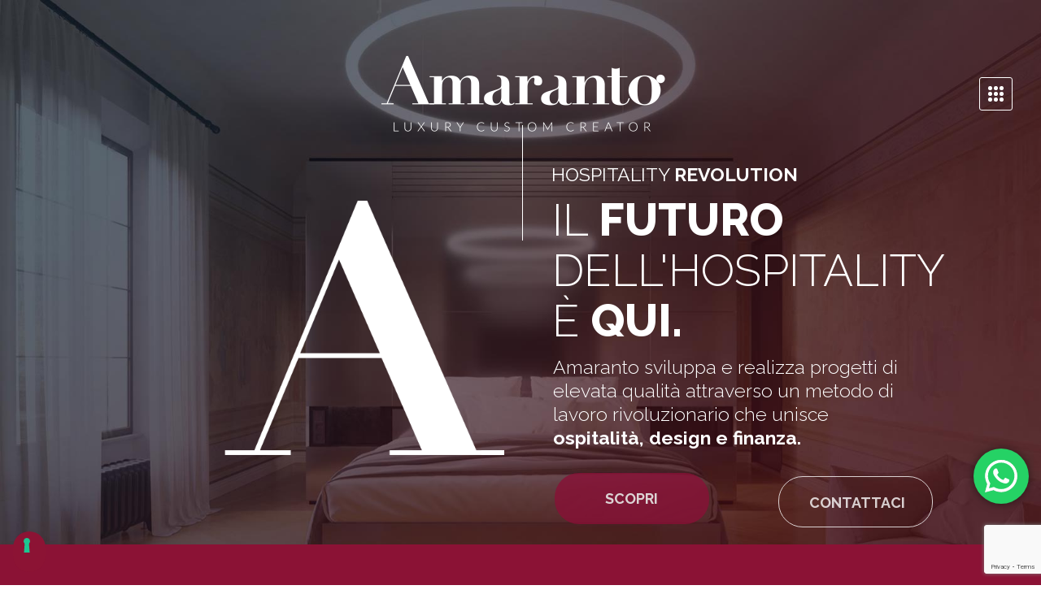

--- FILE ---
content_type: text/html; charset=utf-8
request_url: https://www.google.com/recaptcha/api2/anchor?ar=1&k=6Le0hcoeAAAAAGSmkWFw7X0_YQnTanXzTNA9m8TT&co=aHR0cHM6Ly93d3cuYW1hcmFudG8uaXQ6NDQz&hl=en&v=PoyoqOPhxBO7pBk68S4YbpHZ&size=invisible&anchor-ms=20000&execute-ms=30000&cb=5xbyhvtkd403
body_size: 48681
content:
<!DOCTYPE HTML><html dir="ltr" lang="en"><head><meta http-equiv="Content-Type" content="text/html; charset=UTF-8">
<meta http-equiv="X-UA-Compatible" content="IE=edge">
<title>reCAPTCHA</title>
<style type="text/css">
/* cyrillic-ext */
@font-face {
  font-family: 'Roboto';
  font-style: normal;
  font-weight: 400;
  font-stretch: 100%;
  src: url(//fonts.gstatic.com/s/roboto/v48/KFO7CnqEu92Fr1ME7kSn66aGLdTylUAMa3GUBHMdazTgWw.woff2) format('woff2');
  unicode-range: U+0460-052F, U+1C80-1C8A, U+20B4, U+2DE0-2DFF, U+A640-A69F, U+FE2E-FE2F;
}
/* cyrillic */
@font-face {
  font-family: 'Roboto';
  font-style: normal;
  font-weight: 400;
  font-stretch: 100%;
  src: url(//fonts.gstatic.com/s/roboto/v48/KFO7CnqEu92Fr1ME7kSn66aGLdTylUAMa3iUBHMdazTgWw.woff2) format('woff2');
  unicode-range: U+0301, U+0400-045F, U+0490-0491, U+04B0-04B1, U+2116;
}
/* greek-ext */
@font-face {
  font-family: 'Roboto';
  font-style: normal;
  font-weight: 400;
  font-stretch: 100%;
  src: url(//fonts.gstatic.com/s/roboto/v48/KFO7CnqEu92Fr1ME7kSn66aGLdTylUAMa3CUBHMdazTgWw.woff2) format('woff2');
  unicode-range: U+1F00-1FFF;
}
/* greek */
@font-face {
  font-family: 'Roboto';
  font-style: normal;
  font-weight: 400;
  font-stretch: 100%;
  src: url(//fonts.gstatic.com/s/roboto/v48/KFO7CnqEu92Fr1ME7kSn66aGLdTylUAMa3-UBHMdazTgWw.woff2) format('woff2');
  unicode-range: U+0370-0377, U+037A-037F, U+0384-038A, U+038C, U+038E-03A1, U+03A3-03FF;
}
/* math */
@font-face {
  font-family: 'Roboto';
  font-style: normal;
  font-weight: 400;
  font-stretch: 100%;
  src: url(//fonts.gstatic.com/s/roboto/v48/KFO7CnqEu92Fr1ME7kSn66aGLdTylUAMawCUBHMdazTgWw.woff2) format('woff2');
  unicode-range: U+0302-0303, U+0305, U+0307-0308, U+0310, U+0312, U+0315, U+031A, U+0326-0327, U+032C, U+032F-0330, U+0332-0333, U+0338, U+033A, U+0346, U+034D, U+0391-03A1, U+03A3-03A9, U+03B1-03C9, U+03D1, U+03D5-03D6, U+03F0-03F1, U+03F4-03F5, U+2016-2017, U+2034-2038, U+203C, U+2040, U+2043, U+2047, U+2050, U+2057, U+205F, U+2070-2071, U+2074-208E, U+2090-209C, U+20D0-20DC, U+20E1, U+20E5-20EF, U+2100-2112, U+2114-2115, U+2117-2121, U+2123-214F, U+2190, U+2192, U+2194-21AE, U+21B0-21E5, U+21F1-21F2, U+21F4-2211, U+2213-2214, U+2216-22FF, U+2308-230B, U+2310, U+2319, U+231C-2321, U+2336-237A, U+237C, U+2395, U+239B-23B7, U+23D0, U+23DC-23E1, U+2474-2475, U+25AF, U+25B3, U+25B7, U+25BD, U+25C1, U+25CA, U+25CC, U+25FB, U+266D-266F, U+27C0-27FF, U+2900-2AFF, U+2B0E-2B11, U+2B30-2B4C, U+2BFE, U+3030, U+FF5B, U+FF5D, U+1D400-1D7FF, U+1EE00-1EEFF;
}
/* symbols */
@font-face {
  font-family: 'Roboto';
  font-style: normal;
  font-weight: 400;
  font-stretch: 100%;
  src: url(//fonts.gstatic.com/s/roboto/v48/KFO7CnqEu92Fr1ME7kSn66aGLdTylUAMaxKUBHMdazTgWw.woff2) format('woff2');
  unicode-range: U+0001-000C, U+000E-001F, U+007F-009F, U+20DD-20E0, U+20E2-20E4, U+2150-218F, U+2190, U+2192, U+2194-2199, U+21AF, U+21E6-21F0, U+21F3, U+2218-2219, U+2299, U+22C4-22C6, U+2300-243F, U+2440-244A, U+2460-24FF, U+25A0-27BF, U+2800-28FF, U+2921-2922, U+2981, U+29BF, U+29EB, U+2B00-2BFF, U+4DC0-4DFF, U+FFF9-FFFB, U+10140-1018E, U+10190-1019C, U+101A0, U+101D0-101FD, U+102E0-102FB, U+10E60-10E7E, U+1D2C0-1D2D3, U+1D2E0-1D37F, U+1F000-1F0FF, U+1F100-1F1AD, U+1F1E6-1F1FF, U+1F30D-1F30F, U+1F315, U+1F31C, U+1F31E, U+1F320-1F32C, U+1F336, U+1F378, U+1F37D, U+1F382, U+1F393-1F39F, U+1F3A7-1F3A8, U+1F3AC-1F3AF, U+1F3C2, U+1F3C4-1F3C6, U+1F3CA-1F3CE, U+1F3D4-1F3E0, U+1F3ED, U+1F3F1-1F3F3, U+1F3F5-1F3F7, U+1F408, U+1F415, U+1F41F, U+1F426, U+1F43F, U+1F441-1F442, U+1F444, U+1F446-1F449, U+1F44C-1F44E, U+1F453, U+1F46A, U+1F47D, U+1F4A3, U+1F4B0, U+1F4B3, U+1F4B9, U+1F4BB, U+1F4BF, U+1F4C8-1F4CB, U+1F4D6, U+1F4DA, U+1F4DF, U+1F4E3-1F4E6, U+1F4EA-1F4ED, U+1F4F7, U+1F4F9-1F4FB, U+1F4FD-1F4FE, U+1F503, U+1F507-1F50B, U+1F50D, U+1F512-1F513, U+1F53E-1F54A, U+1F54F-1F5FA, U+1F610, U+1F650-1F67F, U+1F687, U+1F68D, U+1F691, U+1F694, U+1F698, U+1F6AD, U+1F6B2, U+1F6B9-1F6BA, U+1F6BC, U+1F6C6-1F6CF, U+1F6D3-1F6D7, U+1F6E0-1F6EA, U+1F6F0-1F6F3, U+1F6F7-1F6FC, U+1F700-1F7FF, U+1F800-1F80B, U+1F810-1F847, U+1F850-1F859, U+1F860-1F887, U+1F890-1F8AD, U+1F8B0-1F8BB, U+1F8C0-1F8C1, U+1F900-1F90B, U+1F93B, U+1F946, U+1F984, U+1F996, U+1F9E9, U+1FA00-1FA6F, U+1FA70-1FA7C, U+1FA80-1FA89, U+1FA8F-1FAC6, U+1FACE-1FADC, U+1FADF-1FAE9, U+1FAF0-1FAF8, U+1FB00-1FBFF;
}
/* vietnamese */
@font-face {
  font-family: 'Roboto';
  font-style: normal;
  font-weight: 400;
  font-stretch: 100%;
  src: url(//fonts.gstatic.com/s/roboto/v48/KFO7CnqEu92Fr1ME7kSn66aGLdTylUAMa3OUBHMdazTgWw.woff2) format('woff2');
  unicode-range: U+0102-0103, U+0110-0111, U+0128-0129, U+0168-0169, U+01A0-01A1, U+01AF-01B0, U+0300-0301, U+0303-0304, U+0308-0309, U+0323, U+0329, U+1EA0-1EF9, U+20AB;
}
/* latin-ext */
@font-face {
  font-family: 'Roboto';
  font-style: normal;
  font-weight: 400;
  font-stretch: 100%;
  src: url(//fonts.gstatic.com/s/roboto/v48/KFO7CnqEu92Fr1ME7kSn66aGLdTylUAMa3KUBHMdazTgWw.woff2) format('woff2');
  unicode-range: U+0100-02BA, U+02BD-02C5, U+02C7-02CC, U+02CE-02D7, U+02DD-02FF, U+0304, U+0308, U+0329, U+1D00-1DBF, U+1E00-1E9F, U+1EF2-1EFF, U+2020, U+20A0-20AB, U+20AD-20C0, U+2113, U+2C60-2C7F, U+A720-A7FF;
}
/* latin */
@font-face {
  font-family: 'Roboto';
  font-style: normal;
  font-weight: 400;
  font-stretch: 100%;
  src: url(//fonts.gstatic.com/s/roboto/v48/KFO7CnqEu92Fr1ME7kSn66aGLdTylUAMa3yUBHMdazQ.woff2) format('woff2');
  unicode-range: U+0000-00FF, U+0131, U+0152-0153, U+02BB-02BC, U+02C6, U+02DA, U+02DC, U+0304, U+0308, U+0329, U+2000-206F, U+20AC, U+2122, U+2191, U+2193, U+2212, U+2215, U+FEFF, U+FFFD;
}
/* cyrillic-ext */
@font-face {
  font-family: 'Roboto';
  font-style: normal;
  font-weight: 500;
  font-stretch: 100%;
  src: url(//fonts.gstatic.com/s/roboto/v48/KFO7CnqEu92Fr1ME7kSn66aGLdTylUAMa3GUBHMdazTgWw.woff2) format('woff2');
  unicode-range: U+0460-052F, U+1C80-1C8A, U+20B4, U+2DE0-2DFF, U+A640-A69F, U+FE2E-FE2F;
}
/* cyrillic */
@font-face {
  font-family: 'Roboto';
  font-style: normal;
  font-weight: 500;
  font-stretch: 100%;
  src: url(//fonts.gstatic.com/s/roboto/v48/KFO7CnqEu92Fr1ME7kSn66aGLdTylUAMa3iUBHMdazTgWw.woff2) format('woff2');
  unicode-range: U+0301, U+0400-045F, U+0490-0491, U+04B0-04B1, U+2116;
}
/* greek-ext */
@font-face {
  font-family: 'Roboto';
  font-style: normal;
  font-weight: 500;
  font-stretch: 100%;
  src: url(//fonts.gstatic.com/s/roboto/v48/KFO7CnqEu92Fr1ME7kSn66aGLdTylUAMa3CUBHMdazTgWw.woff2) format('woff2');
  unicode-range: U+1F00-1FFF;
}
/* greek */
@font-face {
  font-family: 'Roboto';
  font-style: normal;
  font-weight: 500;
  font-stretch: 100%;
  src: url(//fonts.gstatic.com/s/roboto/v48/KFO7CnqEu92Fr1ME7kSn66aGLdTylUAMa3-UBHMdazTgWw.woff2) format('woff2');
  unicode-range: U+0370-0377, U+037A-037F, U+0384-038A, U+038C, U+038E-03A1, U+03A3-03FF;
}
/* math */
@font-face {
  font-family: 'Roboto';
  font-style: normal;
  font-weight: 500;
  font-stretch: 100%;
  src: url(//fonts.gstatic.com/s/roboto/v48/KFO7CnqEu92Fr1ME7kSn66aGLdTylUAMawCUBHMdazTgWw.woff2) format('woff2');
  unicode-range: U+0302-0303, U+0305, U+0307-0308, U+0310, U+0312, U+0315, U+031A, U+0326-0327, U+032C, U+032F-0330, U+0332-0333, U+0338, U+033A, U+0346, U+034D, U+0391-03A1, U+03A3-03A9, U+03B1-03C9, U+03D1, U+03D5-03D6, U+03F0-03F1, U+03F4-03F5, U+2016-2017, U+2034-2038, U+203C, U+2040, U+2043, U+2047, U+2050, U+2057, U+205F, U+2070-2071, U+2074-208E, U+2090-209C, U+20D0-20DC, U+20E1, U+20E5-20EF, U+2100-2112, U+2114-2115, U+2117-2121, U+2123-214F, U+2190, U+2192, U+2194-21AE, U+21B0-21E5, U+21F1-21F2, U+21F4-2211, U+2213-2214, U+2216-22FF, U+2308-230B, U+2310, U+2319, U+231C-2321, U+2336-237A, U+237C, U+2395, U+239B-23B7, U+23D0, U+23DC-23E1, U+2474-2475, U+25AF, U+25B3, U+25B7, U+25BD, U+25C1, U+25CA, U+25CC, U+25FB, U+266D-266F, U+27C0-27FF, U+2900-2AFF, U+2B0E-2B11, U+2B30-2B4C, U+2BFE, U+3030, U+FF5B, U+FF5D, U+1D400-1D7FF, U+1EE00-1EEFF;
}
/* symbols */
@font-face {
  font-family: 'Roboto';
  font-style: normal;
  font-weight: 500;
  font-stretch: 100%;
  src: url(//fonts.gstatic.com/s/roboto/v48/KFO7CnqEu92Fr1ME7kSn66aGLdTylUAMaxKUBHMdazTgWw.woff2) format('woff2');
  unicode-range: U+0001-000C, U+000E-001F, U+007F-009F, U+20DD-20E0, U+20E2-20E4, U+2150-218F, U+2190, U+2192, U+2194-2199, U+21AF, U+21E6-21F0, U+21F3, U+2218-2219, U+2299, U+22C4-22C6, U+2300-243F, U+2440-244A, U+2460-24FF, U+25A0-27BF, U+2800-28FF, U+2921-2922, U+2981, U+29BF, U+29EB, U+2B00-2BFF, U+4DC0-4DFF, U+FFF9-FFFB, U+10140-1018E, U+10190-1019C, U+101A0, U+101D0-101FD, U+102E0-102FB, U+10E60-10E7E, U+1D2C0-1D2D3, U+1D2E0-1D37F, U+1F000-1F0FF, U+1F100-1F1AD, U+1F1E6-1F1FF, U+1F30D-1F30F, U+1F315, U+1F31C, U+1F31E, U+1F320-1F32C, U+1F336, U+1F378, U+1F37D, U+1F382, U+1F393-1F39F, U+1F3A7-1F3A8, U+1F3AC-1F3AF, U+1F3C2, U+1F3C4-1F3C6, U+1F3CA-1F3CE, U+1F3D4-1F3E0, U+1F3ED, U+1F3F1-1F3F3, U+1F3F5-1F3F7, U+1F408, U+1F415, U+1F41F, U+1F426, U+1F43F, U+1F441-1F442, U+1F444, U+1F446-1F449, U+1F44C-1F44E, U+1F453, U+1F46A, U+1F47D, U+1F4A3, U+1F4B0, U+1F4B3, U+1F4B9, U+1F4BB, U+1F4BF, U+1F4C8-1F4CB, U+1F4D6, U+1F4DA, U+1F4DF, U+1F4E3-1F4E6, U+1F4EA-1F4ED, U+1F4F7, U+1F4F9-1F4FB, U+1F4FD-1F4FE, U+1F503, U+1F507-1F50B, U+1F50D, U+1F512-1F513, U+1F53E-1F54A, U+1F54F-1F5FA, U+1F610, U+1F650-1F67F, U+1F687, U+1F68D, U+1F691, U+1F694, U+1F698, U+1F6AD, U+1F6B2, U+1F6B9-1F6BA, U+1F6BC, U+1F6C6-1F6CF, U+1F6D3-1F6D7, U+1F6E0-1F6EA, U+1F6F0-1F6F3, U+1F6F7-1F6FC, U+1F700-1F7FF, U+1F800-1F80B, U+1F810-1F847, U+1F850-1F859, U+1F860-1F887, U+1F890-1F8AD, U+1F8B0-1F8BB, U+1F8C0-1F8C1, U+1F900-1F90B, U+1F93B, U+1F946, U+1F984, U+1F996, U+1F9E9, U+1FA00-1FA6F, U+1FA70-1FA7C, U+1FA80-1FA89, U+1FA8F-1FAC6, U+1FACE-1FADC, U+1FADF-1FAE9, U+1FAF0-1FAF8, U+1FB00-1FBFF;
}
/* vietnamese */
@font-face {
  font-family: 'Roboto';
  font-style: normal;
  font-weight: 500;
  font-stretch: 100%;
  src: url(//fonts.gstatic.com/s/roboto/v48/KFO7CnqEu92Fr1ME7kSn66aGLdTylUAMa3OUBHMdazTgWw.woff2) format('woff2');
  unicode-range: U+0102-0103, U+0110-0111, U+0128-0129, U+0168-0169, U+01A0-01A1, U+01AF-01B0, U+0300-0301, U+0303-0304, U+0308-0309, U+0323, U+0329, U+1EA0-1EF9, U+20AB;
}
/* latin-ext */
@font-face {
  font-family: 'Roboto';
  font-style: normal;
  font-weight: 500;
  font-stretch: 100%;
  src: url(//fonts.gstatic.com/s/roboto/v48/KFO7CnqEu92Fr1ME7kSn66aGLdTylUAMa3KUBHMdazTgWw.woff2) format('woff2');
  unicode-range: U+0100-02BA, U+02BD-02C5, U+02C7-02CC, U+02CE-02D7, U+02DD-02FF, U+0304, U+0308, U+0329, U+1D00-1DBF, U+1E00-1E9F, U+1EF2-1EFF, U+2020, U+20A0-20AB, U+20AD-20C0, U+2113, U+2C60-2C7F, U+A720-A7FF;
}
/* latin */
@font-face {
  font-family: 'Roboto';
  font-style: normal;
  font-weight: 500;
  font-stretch: 100%;
  src: url(//fonts.gstatic.com/s/roboto/v48/KFO7CnqEu92Fr1ME7kSn66aGLdTylUAMa3yUBHMdazQ.woff2) format('woff2');
  unicode-range: U+0000-00FF, U+0131, U+0152-0153, U+02BB-02BC, U+02C6, U+02DA, U+02DC, U+0304, U+0308, U+0329, U+2000-206F, U+20AC, U+2122, U+2191, U+2193, U+2212, U+2215, U+FEFF, U+FFFD;
}
/* cyrillic-ext */
@font-face {
  font-family: 'Roboto';
  font-style: normal;
  font-weight: 900;
  font-stretch: 100%;
  src: url(//fonts.gstatic.com/s/roboto/v48/KFO7CnqEu92Fr1ME7kSn66aGLdTylUAMa3GUBHMdazTgWw.woff2) format('woff2');
  unicode-range: U+0460-052F, U+1C80-1C8A, U+20B4, U+2DE0-2DFF, U+A640-A69F, U+FE2E-FE2F;
}
/* cyrillic */
@font-face {
  font-family: 'Roboto';
  font-style: normal;
  font-weight: 900;
  font-stretch: 100%;
  src: url(//fonts.gstatic.com/s/roboto/v48/KFO7CnqEu92Fr1ME7kSn66aGLdTylUAMa3iUBHMdazTgWw.woff2) format('woff2');
  unicode-range: U+0301, U+0400-045F, U+0490-0491, U+04B0-04B1, U+2116;
}
/* greek-ext */
@font-face {
  font-family: 'Roboto';
  font-style: normal;
  font-weight: 900;
  font-stretch: 100%;
  src: url(//fonts.gstatic.com/s/roboto/v48/KFO7CnqEu92Fr1ME7kSn66aGLdTylUAMa3CUBHMdazTgWw.woff2) format('woff2');
  unicode-range: U+1F00-1FFF;
}
/* greek */
@font-face {
  font-family: 'Roboto';
  font-style: normal;
  font-weight: 900;
  font-stretch: 100%;
  src: url(//fonts.gstatic.com/s/roboto/v48/KFO7CnqEu92Fr1ME7kSn66aGLdTylUAMa3-UBHMdazTgWw.woff2) format('woff2');
  unicode-range: U+0370-0377, U+037A-037F, U+0384-038A, U+038C, U+038E-03A1, U+03A3-03FF;
}
/* math */
@font-face {
  font-family: 'Roboto';
  font-style: normal;
  font-weight: 900;
  font-stretch: 100%;
  src: url(//fonts.gstatic.com/s/roboto/v48/KFO7CnqEu92Fr1ME7kSn66aGLdTylUAMawCUBHMdazTgWw.woff2) format('woff2');
  unicode-range: U+0302-0303, U+0305, U+0307-0308, U+0310, U+0312, U+0315, U+031A, U+0326-0327, U+032C, U+032F-0330, U+0332-0333, U+0338, U+033A, U+0346, U+034D, U+0391-03A1, U+03A3-03A9, U+03B1-03C9, U+03D1, U+03D5-03D6, U+03F0-03F1, U+03F4-03F5, U+2016-2017, U+2034-2038, U+203C, U+2040, U+2043, U+2047, U+2050, U+2057, U+205F, U+2070-2071, U+2074-208E, U+2090-209C, U+20D0-20DC, U+20E1, U+20E5-20EF, U+2100-2112, U+2114-2115, U+2117-2121, U+2123-214F, U+2190, U+2192, U+2194-21AE, U+21B0-21E5, U+21F1-21F2, U+21F4-2211, U+2213-2214, U+2216-22FF, U+2308-230B, U+2310, U+2319, U+231C-2321, U+2336-237A, U+237C, U+2395, U+239B-23B7, U+23D0, U+23DC-23E1, U+2474-2475, U+25AF, U+25B3, U+25B7, U+25BD, U+25C1, U+25CA, U+25CC, U+25FB, U+266D-266F, U+27C0-27FF, U+2900-2AFF, U+2B0E-2B11, U+2B30-2B4C, U+2BFE, U+3030, U+FF5B, U+FF5D, U+1D400-1D7FF, U+1EE00-1EEFF;
}
/* symbols */
@font-face {
  font-family: 'Roboto';
  font-style: normal;
  font-weight: 900;
  font-stretch: 100%;
  src: url(//fonts.gstatic.com/s/roboto/v48/KFO7CnqEu92Fr1ME7kSn66aGLdTylUAMaxKUBHMdazTgWw.woff2) format('woff2');
  unicode-range: U+0001-000C, U+000E-001F, U+007F-009F, U+20DD-20E0, U+20E2-20E4, U+2150-218F, U+2190, U+2192, U+2194-2199, U+21AF, U+21E6-21F0, U+21F3, U+2218-2219, U+2299, U+22C4-22C6, U+2300-243F, U+2440-244A, U+2460-24FF, U+25A0-27BF, U+2800-28FF, U+2921-2922, U+2981, U+29BF, U+29EB, U+2B00-2BFF, U+4DC0-4DFF, U+FFF9-FFFB, U+10140-1018E, U+10190-1019C, U+101A0, U+101D0-101FD, U+102E0-102FB, U+10E60-10E7E, U+1D2C0-1D2D3, U+1D2E0-1D37F, U+1F000-1F0FF, U+1F100-1F1AD, U+1F1E6-1F1FF, U+1F30D-1F30F, U+1F315, U+1F31C, U+1F31E, U+1F320-1F32C, U+1F336, U+1F378, U+1F37D, U+1F382, U+1F393-1F39F, U+1F3A7-1F3A8, U+1F3AC-1F3AF, U+1F3C2, U+1F3C4-1F3C6, U+1F3CA-1F3CE, U+1F3D4-1F3E0, U+1F3ED, U+1F3F1-1F3F3, U+1F3F5-1F3F7, U+1F408, U+1F415, U+1F41F, U+1F426, U+1F43F, U+1F441-1F442, U+1F444, U+1F446-1F449, U+1F44C-1F44E, U+1F453, U+1F46A, U+1F47D, U+1F4A3, U+1F4B0, U+1F4B3, U+1F4B9, U+1F4BB, U+1F4BF, U+1F4C8-1F4CB, U+1F4D6, U+1F4DA, U+1F4DF, U+1F4E3-1F4E6, U+1F4EA-1F4ED, U+1F4F7, U+1F4F9-1F4FB, U+1F4FD-1F4FE, U+1F503, U+1F507-1F50B, U+1F50D, U+1F512-1F513, U+1F53E-1F54A, U+1F54F-1F5FA, U+1F610, U+1F650-1F67F, U+1F687, U+1F68D, U+1F691, U+1F694, U+1F698, U+1F6AD, U+1F6B2, U+1F6B9-1F6BA, U+1F6BC, U+1F6C6-1F6CF, U+1F6D3-1F6D7, U+1F6E0-1F6EA, U+1F6F0-1F6F3, U+1F6F7-1F6FC, U+1F700-1F7FF, U+1F800-1F80B, U+1F810-1F847, U+1F850-1F859, U+1F860-1F887, U+1F890-1F8AD, U+1F8B0-1F8BB, U+1F8C0-1F8C1, U+1F900-1F90B, U+1F93B, U+1F946, U+1F984, U+1F996, U+1F9E9, U+1FA00-1FA6F, U+1FA70-1FA7C, U+1FA80-1FA89, U+1FA8F-1FAC6, U+1FACE-1FADC, U+1FADF-1FAE9, U+1FAF0-1FAF8, U+1FB00-1FBFF;
}
/* vietnamese */
@font-face {
  font-family: 'Roboto';
  font-style: normal;
  font-weight: 900;
  font-stretch: 100%;
  src: url(//fonts.gstatic.com/s/roboto/v48/KFO7CnqEu92Fr1ME7kSn66aGLdTylUAMa3OUBHMdazTgWw.woff2) format('woff2');
  unicode-range: U+0102-0103, U+0110-0111, U+0128-0129, U+0168-0169, U+01A0-01A1, U+01AF-01B0, U+0300-0301, U+0303-0304, U+0308-0309, U+0323, U+0329, U+1EA0-1EF9, U+20AB;
}
/* latin-ext */
@font-face {
  font-family: 'Roboto';
  font-style: normal;
  font-weight: 900;
  font-stretch: 100%;
  src: url(//fonts.gstatic.com/s/roboto/v48/KFO7CnqEu92Fr1ME7kSn66aGLdTylUAMa3KUBHMdazTgWw.woff2) format('woff2');
  unicode-range: U+0100-02BA, U+02BD-02C5, U+02C7-02CC, U+02CE-02D7, U+02DD-02FF, U+0304, U+0308, U+0329, U+1D00-1DBF, U+1E00-1E9F, U+1EF2-1EFF, U+2020, U+20A0-20AB, U+20AD-20C0, U+2113, U+2C60-2C7F, U+A720-A7FF;
}
/* latin */
@font-face {
  font-family: 'Roboto';
  font-style: normal;
  font-weight: 900;
  font-stretch: 100%;
  src: url(//fonts.gstatic.com/s/roboto/v48/KFO7CnqEu92Fr1ME7kSn66aGLdTylUAMa3yUBHMdazQ.woff2) format('woff2');
  unicode-range: U+0000-00FF, U+0131, U+0152-0153, U+02BB-02BC, U+02C6, U+02DA, U+02DC, U+0304, U+0308, U+0329, U+2000-206F, U+20AC, U+2122, U+2191, U+2193, U+2212, U+2215, U+FEFF, U+FFFD;
}

</style>
<link rel="stylesheet" type="text/css" href="https://www.gstatic.com/recaptcha/releases/PoyoqOPhxBO7pBk68S4YbpHZ/styles__ltr.css">
<script nonce="BDQrFsaUr4Y9Bg_IMSK9qQ" type="text/javascript">window['__recaptcha_api'] = 'https://www.google.com/recaptcha/api2/';</script>
<script type="text/javascript" src="https://www.gstatic.com/recaptcha/releases/PoyoqOPhxBO7pBk68S4YbpHZ/recaptcha__en.js" nonce="BDQrFsaUr4Y9Bg_IMSK9qQ">
      
    </script></head>
<body><div id="rc-anchor-alert" class="rc-anchor-alert"></div>
<input type="hidden" id="recaptcha-token" value="[base64]">
<script type="text/javascript" nonce="BDQrFsaUr4Y9Bg_IMSK9qQ">
      recaptcha.anchor.Main.init("[\x22ainput\x22,[\x22bgdata\x22,\x22\x22,\[base64]/[base64]/bmV3IFpbdF0obVswXSk6Sz09Mj9uZXcgWlt0XShtWzBdLG1bMV0pOks9PTM/bmV3IFpbdF0obVswXSxtWzFdLG1bMl0pOks9PTQ/[base64]/[base64]/[base64]/[base64]/[base64]/[base64]/[base64]/[base64]/[base64]/[base64]/[base64]/[base64]/[base64]/[base64]\\u003d\\u003d\x22,\[base64]\\u003d\x22,\x22wrhcw7LDo8KYI8KhT8KBcQ7DisKMw5YUAVTCrMOQEHzDoSbDpU/CnWwBTDHCtwTDvVNNKmxnV8OMUMOFw5J4AXvCuwtzM8KifghgwrsXw5HDtMK4IsKPwrLCssKPw4NGw7hKAMKcN2/DkMO4UcO3w6DDqwnChcOZwr0iCsO7FCrCgsOjCnhwKsOGw7rCiQjDqcOEFHoiwofDqkrCpcOIwqzDlsOlYQbDgsK9wqDCrEXCukIMw5XDocK3wqoxw5MKwrzCrMKzwqbDvWbDmsKNwonDsUhlwrhcw681w4nDhMKRXsKRw6IAPMOcdMKeTB/[base64]/CtcOrFHwCw6U0UyxkQsKuwozCglRzDMOCw6jCvMKWwp/DpgXCqMO1w4HDhMOffcOywpXDu8O9KsKOwpHDr8Ojw5AsV8Oxwrw1w77CkDxlwpocw4s3wo4hSDjCsyNbw5I6cMOPZ8OBY8KFw6VODcKMYsKBw5rCg8Ogb8Kdw6XCvRApfi/CkmnDiz7CtMKFwpFZwqk2wpEcOcKpwqJHw7JTHX3CscOgwrPCnsOKwofDm8OIwpHDmWTCu8Krw5Vcw5Ukw67DmGvCvSnCgCokdcO2w7dTw7DDmhzDmXLCkQQBNUzDrm7Ds3Q1w7kaVXvCnMOrw7/DlcO/[base64]/UzHDpjfCkTBUwrHDgMKuacOHw6JDw7rCisKQCWogEsO3w7bCusKXb8OLZwXDl1U1TcKQw5/[base64]/[base64]/Do8KzWAEgw7QQLMKWNgrDkUFfSn7CmMKPb0XDn8KRw5zDrwkEwprCmcOgwpAgw6fCosOPw5fCmsKLH8K1f0RCGsOKwqAgbV7ClcOPwrDCs2fDiMOaw5TCmsOVUWNMeR/CpgzCrsK1KxDDoAbDpSPDmsO2w5xywqhpwrbCucKUwoPCnsKIIXnDpsKywo5BWQhvwp18O8OkLMKYJ8Kcw5JtwrLDm8Ogw41SVcKswpHDty18wpLDjcOIB8K7wqswcMO0acKNB8O/bsOIw4vDvV7DssKkbsKZRCjCqwDDnVAKwoZ2wp/[base64]/CswvDscKyJ2EGwrFMwqzCm3bDuRULw79PAhcPUMK8FcOAw5fCk8Oke3bDsMK4UcOMwrIwZ8Kxw6sCw7fDmzETZcKMXDdsYsOewq9Zw7/CrinCtVIFFFbDusKVwqYpwofCr3HCjcKHwppcw4xHChTCgBpMwrLCqMKqMMKiw45+w6BpVsOBaX57w4LCtRDDncOyw6ATeGkHWF/[base64]/GhjCnMK/[base64]/Do8OAworCrMOlw6bCqcKoMTbCsgBQWcK1I1VSYcOYFsKKwobDvcKwXgHCsS3DmxrCpE5PwotswowbAcO7w6vDpXxYFmRIw7stFj9JwrbChmE0w6B4w615wqErJsOAZGkIwpTDsBvCssOVwq/CicO+wo1TATXCqFtiw47CusOywppxwoQYwoDDimTDgBTCgMO5X8KqwrESYhMsecOiOsK/bjlZYXxeW8OtF8OjYcOcw5hYVzxwwoPCr8OUUMOPBMOowrvCmMKGw6zCrGfDkGgBWsOmfMO7IsOZKsO6BMOBw7kZwr4TwrfDnMOoexxLfcK3w7XCmXLDqXVsJMKXOgMEBW/[base64]/UMKdesOSGMOgaBHDvsK/BMO0wqQLeQt1w4jChGHCpSjDhcOKRB7DsXtywpFXPcOqw4wbw4IbesO2KcK4KR4DalAew4Fpw7TCiU/DqGU1w53Cn8OFYwkDRsOewpXDklMuw7NEZcO4w6HCi8KewpfCsVjDkkxEYk8DWsKQGcKvbsOVKMKDwqxiw6V2w7kPLsOOw4NXecOyd2wOYMO8wpBuw4/CmwsrfiBXw61+wpbCs3B2wr7DvcO8ajAdDcKcNVXCtDTClMKLS8KzcBfCtlHCncOKfMKvwp8Uwp3CoMKyd0jCrcOpeFhDwpt1XgDDu2/DmijCjwLCgnVUwrIWwpVawpVTw5ZswoPDsMOyXsKgTcKXwobCicOEwrx/fcOvIQLClsKiw6XCt8KHwqAJNnTCpnrCvMOnOSdewpzDo8KmHEjClBbCs2lpw5bCv8KxQw5dFkp3wqN+w7/CgBVBw6IDasKRwoJnwohMw5DCuyBkw55MwpXDgkdzFMKNN8O/LjvCl0R1DMOEwr55wp/CoQZSwp90woU3QsKvw4xLwo7DnsKgwoU9TWjCgFXCpcOXV1fCisORN3/Cs8K5wpYtf0ojHQphw7YNIcKkIWVQMn8EfsO9dMKxw489cjzDnEQAw4gFwrwGw6/DiE3DoMO+eX0AGcK2M3ZKHWrDplRFB8K5w4cEX8K6SWPCqS1wKDXDlsKmwpDDrsKjwp3DijfDvcONNUvCnMKMw7PDl8KYwoIbJWRHw55bPcOCwpVvw4ZoIsOCLjfCvcKkw5HDnMOrwrbDowlgw659IMOow5XDqTDDjcOdCsOvw41lw7gnw41xwqdzb17DmmQ/[base64]/Dt8KhZcKQMkZaw4B2M8KBwp7CmsKzw5rCusKvREELwrTCghkhIMK7w7XCshYcPSnDoMKxwo4Hw43DnHhhB8KuwrTDuTjDqxF/woHDmMOpw7bClMODw55IbsOXeH4Uc8OjaU1WKD8kw4/[base64]/[base64]/Dsl8Iwpp7C8KYHMKzwrkAw5Vew7rCrsOrUsK4w7xuw5XCscODwqZ9w53Ct1fCqcOWBwZawpfCh3UtEMKjb8OlwpLCisOCwqbDvkfCn8OCR04+wpnDuHHCp0vDjFrDjcKcwpgtwrHCu8OnwpVXYAYXBcO8EUoIwpHCsDl2dkRGR8OzQsO6wrrDlBcewrnDnzl/[base64]/DpMOPwqQXGzkRwpDDk8KQwoBDKCoNw7HCsVrDo8O1VsKrwrnCpUV7w5RCw5wrw73CgcK/w7pASk/[base64]/JMKSGcOVD8OgwqZYwpdxwrVOwq4hw7gRaSwfRiR0wr9JWTbDm8OMw7A5wp/DuGvDixjCgsOew6PCn2vCmcOeW8OBw7g1wrrDhU1hXVYmGcK3aTMPEsKHJMKVV1/CthPDpsKxIU5CwpU1wqlfwqXCm8O+VWANRsKNw6vDhg3DtjvCt8KCwp/Cn1EPWDcOw6V0wpHCuRrDgULCqTNJwqvClk3DtVLCjxLDpsOnw746w6BQBUnDg8Kxwoc8w6k4M8KYw6zDu8OnwpfCuyhRwpbClcKmJsOhwrfDi8Ocw7VCw5HCu8K1w6YcwqDCvsO4w7pSw4PCtGgxw7TClcKPwrRww5wUw5cNCsOrdzrDk3TCqcKHwrsFwpHDi8O5WF/CmMKywrLCnm9gM8KIw7J/wrbCtMKIXcKtBR3CmC7Dpi7Ci30pNcKCZk7CtsKgwpNywrJJYMKRwozCiSzDvsOPBV7Cl1I4C8K1XcKtP0TCoyPCrXPDoEN/ZMKhwr7DrDpzE2wOaR9nREpow49YIw3DhA7DtsKmw7fDhF8ean7DvDk6BlfDiMO9w7QJZMKLW1hPwr4NUlxiw4nDusO+w7jCqSFVwoJpTBhFwownw77DnGJ8wq5hAMKOwovCl8Onw6YFw5dIC8OLwrXCpcKXNcOlwqDDvn/DigjCsMOHwp/DpSozKy1JwoLDlAbDqcKhJRrChStjw7nDjwbCjQk0w6BZw5rDssOhwpsqwqrCiQjDsMOZwps8MSsswqwzc8OMwq/Cok/Dr2PCrzLCiMOQw7h9w5HDvsK6wojCsyBNScOBwpvDrsKkwpIGNWvDoMOzwpxJXMKsw4TCq8Odw7jCqcKGw67DmDTDp8Ktwoprw4h9w4AWK8OwSsKEwot4M8KVw6bCqsOpw7M3fUAXYjvCqHjDoQ/CkU/[base64]/DhV3CnMKWw7cNwoPDl8O1cMOTPcKCbsOnFcOMwqdXf8ObKDQNWMKgw7jCu8OQwrrCoMK7w5/Cr8O2Imx/DEHCkcOxPWJnThg2eQ9ZwpLCgsKtACLCmcOqH0/CmHVkwpNHw7XCicO/w5dQH8OHwpNfXDzCucO5w4hTBSDDhUdFw7rCi8Ktw7bCujHDnHzDgMKYw4gjw6knQiU9w7bCnSzCrsK1woVLw7PCosKmeMK4w69HwqFOwr/[base64]/DsMO1wrwCw7vDgVvDnMOzwpHDo300PsKpw7vDrXx9w5pbUMOSw71IKMKSDydVw58deMOZOw8jwqUHw7dmw7x0RQdyTjPDjMOVAyLCiBAsw6LDqcK+w6XDtwTDmGnCnsK1w6E/w4HDpEV6G8O9w5N4w4HCmTzDgAfCjMOCw7rCmxnCusO4wpjCp0XDk8Omw7XCvsKPwrzDqXd9RcOYw6oiw6TCnMOsAmjCoMOja3nDvCPDpwdowpbDjAXDlF7DgMKQNm3CjcKZw7dGU8K+Ngo5ERrDkGJrwqoGBwnDpm/DpcOpw6sMwp1Yw7RCHsOFwq85M8KlwqsZdD8fw5vDs8O6AsOvdTk3wqNHa8Ksw6FUERNgw5nDucK4w7oSSXrDgMOwRMOEwp/CqsOSw7LDqBnDtcKaPjvCrQ7Co2/Dmzt/[base64]/[base64]/[base64]/DjcO+w5kswrfCl18Jw505w4YWTlfCiMO7LsOnOcOwBcKgQ8KpZEFCbCZyFXDCuMOAw6DCsFt2wqVjw4/DmsKEbcKzwqfDti5bwpVgUizCmBzCmyMbw795cBTDlXEkwq9pwqQOB8K6OXhswrd3fsOANlkUw71rw7PCoGA/w5Zpw5Zdw6/[base64]/[base64]/w7rCnQwdS8OedVLChwNswqM5ejDDsMO/VMOuw5XDjXMdw7nCpMKTMyLDk0pMw5E/HsKSdcO8WAdFVsK2w7jDn8O1Ox5DWAszwqfChTfCv0LDusK1cjkaXMKuF8Ocw41dd8O2wrDCo3XDrlLCkzDCqx97woN3ckZtw4LCr8KVSCbDusOiw4rCnGpvwrUlw5LDoiHCosKOB8KxwqfDgMKnw7DCsH/Cm8OLwphyFFzDtcOcwpXDuBEMw6JJJ0DDtAVQN8OGw5zDjgBEwqBTenTDqcK+LlJmRyNZwo3CtMO1BF/DozRNwoouw6PClcOuQ8KVKMKRw69Nw7NdN8K4wrLCjsKFUirCrlvDsjkKwrTCgxh6ScK+bgR5JEBowqfCo8OvDTZIVj/CusKzwqh9w7TCg8KnVcOTXcKMw6TCjRphF13DqTs2w7Fsw77DiMOLBWldwpXDgBQww7zDssO7FcOaLsKNQlkuw4PDsw/DjgTCmkwtX8Kow5YLYAlOw4JwbCjDvT0MXsOSwpzDrhk0w4XDhT3DncOiwpPDiCjDtsK6PsKMwqjCjCzDjMKLw4jCkljCjBBQwoskwq8aJkzCnMO/w7jDssKzUMOYQjDCrMOPexgFw51QZi/CjBrCh0lOCcOeYwfCsXrCsMOTwovCrsKYdDcQwrLDq8O8wo0Ww6Zuw5rDqRLCs8Klw4lpwpdsw6xkwoMuMMKpDxDDuMO7w7HDicOHJ8KYw4jDoWhTRMOlcFPCu3xnfMKmJ8O/wqZVXnxewqwUwp/CjcOOUX3DrsKyO8OjHsOkw7fChWhTYcKww6RoFi7Cj2bCoG3Dq8KfwqYJD2zCu8O9wrrDuDQSZcOmw7nCjcOGYG/Do8O3wpwDAWFHw601w6/[base64]/[base64]/[base64]/w4nDrMKOCcKMHcOZCy3CiCDCm8OGKMKiDGlJw53DjcO2Y8OewpQgM8KeK2nCtcODw5XCumfCp2pYw6DCj8KNw5UPSWhFG8K6GBHCoT/Cm1QfwpbDi8Ouw5fDpx3Dvi9YLUVIXcKqwr4gHMKcw55cwp5bbcKjwp/[base64]/wolPwrHDhFlAwrzDucKJw6NcwokYFMKXBsORwrXDiUEldS95wqPDvcK4wp3CumLDu0/CpyXCuH3DmiDDgVBawpUMXDfClsKkw5rDjsKCw4p7Ax3CscKGwpXDmWRVKsKgw6jCkxoDwpZYBmIswq8DYnDCmXUZw7xRNRZQw57Cg1Ysw6tOOcKXKALDgVnDgsOxw4HDkMKpTcKfwq0twqHCv8KdwpRCC8Oxw6PCtsKxHMOtfVnDk8OZXg7DmE5pAMKNwp/[base64]/DikAvdsKpwqPCuwzCnsOnwoMRwpxWwpLCuMO9w4nCvj5Mw5Vnwrxzw4rCvR3DnVxfRXp+NsKnwr8Fa8O7w67DjE/DhMOow5UQTcOIV3XCucKKJhoQVQ0Cwpx8wr1tMkfDv8OGUE/DvsKcFAU+wptwVsOXwr/ChX7Cp07CmTbDpsKbwofCpcOFa8KdTUbDgHZTwpp7asOlw4MIw68DOMOILDTDiMK8bsKvw4bDosK/fUFCCcK/wprDj2NtwpLDk0HCicKtBcOSDBTDuRvDvzrCscOiL1/[base64]/w7I+wqx8w607w7k0bsK+T8OHw5nDncOpPMKNByTDmicQUsKpwo3CocOmw7BAYMOsOcKTwoPDiMOCXWl2w7bCsXnDm8OTBMOOwoXCqzrCqDJ5ScOBFQRzJcOBw4dlw5E2wrXCm8ODHil/w6jCqA/DhMKdax9Ww6bCsRrCr8KDwrjDk3bCnwV5InLDmW4QAsKywr3CrxHDtcO4PCTCqBNhDmZnZsKLbmPCisO7wrNOwqQEw7l1FMOgw6bDjMOuwqjCqR7ChnNiOcOlCcKQCiDCoMKIOQgYN8OrXVAIQC/DiMOdw63DsH/DjcKtw44hw4QEwpwFwos1Yn3CqMOmMcKxP8O7DsKub8KrwpMWw4h6UzkYQ2Iow5nDkW/[base64]/DtjsnwrDDr8KDLTrCuSwMOkHDmRZ3w4o7H8O/[base64]/[base64]/[base64]/DrMKGw73CsMOFw4QpacOCFsKyYcKoAcOwwoJsM8OhU1oDw4LDukluwptYw6HCiCzDlMOEAMOcBGPCt8KKw5bDiFQEwrY7aRZ6wpVFV8KEP8Kdw5RKCl1mw5hoZFzCu2c/Z8OReU0SbMKlw6vCsCpDYcKFcsK9TsOoChrDrnPDv8OiwozCi8KWw6vDocOZa8K4wrolYMO8w7NnwpfCizoJwqBrw6vDlw7DkytrP8OFC8OuWQMwwosqdsObGcOJf1l9CGnCuAXDrUTCmxnDu8OjNsO0wp/DiVBlw5YnH8K7KVbDvMKTwoV9OF5nw4VEw51CS8Kpwq4WKDLDsipgw59cw7EqCWcNw4jCksOEZH/CqXvCu8KPeMOgBsKKOztEcMKmw6/DocKpwpVxeMKfw6sTHzQYIQjDlMKKwotAwq8vbMKjw6QDEURUPTTCuRdtw5LCp8Kew57CoHhew70nUxbCjcOfKnhtw7HCgsKHUiptAGLDucOswoEuw7fDmsKfFV0xw4VfFsOLbcK5EBTDlHdMw7JNwqvDvMKUKMKdCx05wqrCpkV/wqXDrcO5wr/CoyMFcBbCqcKUw7I9PjJ3YsKUEAEww7ZXwqh6RAzDj8KkBcOUwqdyw7J3wrgjw45NwpEqw6/CnFbCklYBH8OIWCA4fcO/c8K6UhfCgy9SJlN1ZlktFcOtwotqw7xZwq/DvsOEfMK8KsOVwpnDm8KDTRfDiMKvw7XClwYewrk1w7rCm8KBb8KmHsO3bBF0wrAzXcO/EiwAwojDiUHDv0hBw6lmbWPCicKff208MTfDp8KVwp8HAsOVw7TClsOIwp/[base64]/w4kuw6DDhVBYECDCsl9YUsOACMOdw43CucO8wo/Cj1fChHDDkQxSw5vCsgHClsOewrvDmz3DlcKzwqNYw5pRwr5cw7oeannCnCrCpkoXw77ClShbBcOew6ZkwpB6V8Kkw47CjcOUDsK/wrfDtDXCrj3ChnfDpcOgCTcAw7p6T3Rdwo7DsHJCAUHCpcOYIcKrHxLDt8O0QcKuYsKSXQbDjDfCpMKgO3soPcOLR8K9w6rCrX3CpTYtwqTClMKETcOdw7fDnEHDqcOywrjDpsOaEcOYwpPDkyJNw5IxJcKHw6PDp1c0Rn7CnFhUw5/ChMKORMOHw6rDm8KOJsKyw5BhcsOMM8KfHcOxSXcEwow6w6xswrd6wqHDtFJVwp5JR0DChHIzw53Ch8KRGl9CeX4qUR7DocKkw63DmTFxwrVkEBcsMX94wrU4W0EzLEITVWjCiTJjw6jDqS/[base64]/[base64]/DnxLDocK9PgHCocOGw6XDvlzCi8OewpnDrT8Nw5/DgsOaBAV+wp4sw6UNIRrDuXR5FMO3wp1owrPDkxsywo1xKcOtUcO2wrDCh8OFw6PCinE/w7FXwqHChsOcwqTDn1jDgcOOEMKjwoDCsQxVeEUeLhjDlcKowodtwpxswqE9bsKmI8K1wpPDkAXCiiYEw7JbJT/DpMKLwqBzdkEqHsKLwoolSMOZSX94w70ewrBwBD/CpMO2w4HCrsOXCylyw4XDpcOcwrrDoArDr0rDoFDCmMONw4J8w5k8w7PDlQXCnS4lwrwoZADDnMKpITzDn8KuLDHCmsOmdcKceTzDscKGw7/CrksXcMOnw5TCg1Eqw791wqrDkisnw75veCNPW8Ofwr9lw4ECw5c9KWNxw75twoJkbDtvLcKwwrfDv0IZwppiCCdPamnDh8Oww6ZIXcKAdMOTLcKCPMOnw7PDlBEpw4/DgsKlLMKTwrJoAsO+DClwBBBtwppSwqx5YMOlJ3rDvgIIdcOBwprDv8K2w48JKgXDn8OLbU1gDsK5wp7CtMKMwpnCnMKCwrTCosOEwqDCvg1PK8Otw4otIA8jw5rDojjDvcOXw7fDtMOPWMOqwoHDr8K2wr/Cv11BwrkFLMOiwotwwoR7w7TDisOhCnvCh3fCnQpUw4c5EcOHw4jDu8O6UsK/wo7DisKdw75sPSvDiMKnwrjCt8OUeHbDqEF4wqnDoyM7w6TCiXXCoFphZXxTGsOeGHN7Q1HDp23CmcOAwoLCs8OJI3/CnW7ClDM0DHfCiMOswqpAw7NXw61VwrJTMwHCoFjCjcO8Z8O7fsKrXT4kwrrDvnYRw7PCj3fCoMKdZ8ONSzzCo8Owwp3DkcKKw6gvw47CqcOMwqTClURgwq1vDnXDicKfw7fCv8KHKAoGOwEfwrYke8KTwqZqGsO+wpvDhMO9wrrDl8KNw5t/w77Do8OOw4FswrYCwonChggQccKLYFNAwrXDrsKMwp5bw5gfw5TDjjACbcO+FsO6EV0/[base64]/CuCZQG8OwTRzDmUVgQHLDtsKjZ3DCtsOYw5x/[base64]/ChMOlNsKnw7TDsF/[base64]/DscKewqHCjllvIsKjwpbCmG4pw6fDgcOSD8OLwrvCksKQUC1Bw4rDlWAWwqrCosOoJ2QWUcOmWzDDosO7wozDkgN5K8OIUkjCosKOLh9iTsKjOl9Nw6/DuWIMw5xedHDDm8KywrfDvcOFw4TDtsOjbsKIw5zCjMKXaMOVw67CsMKiwqvDpAUeMcODw5PDt8OPw51/CQBYfcOIw7LDlRp3w4t/[base64]/Cgkt4w6PDvGpkf3oEFCDCr8Okw7BHwq3CtcOxw4YnwprDtUYBwoQGdsO9PMO7ScOew43CmsKeVwrCjX4XwocRwrsWwpgtw5RdLsOxw67CiSAnJsOtBz/[base64]/CoBLCq8Krwroxw7XDvl/[base64]/wpkAw4XCs8KYXsKAwqjCsMKjwrUYw7nCg8OWwpkJLsKvwpgHw4PChS0pFQk0w7rDvl8hw5rCo8K3KMOJwrpiJMOicMKkwrA1wqXCqcOcwp/DoybDpz3CtjTDvAfCocOvdGbCrMOhw4NAOErDoBnDnkPDry7CkF4jwpfDpcKnCnBFwq0ow7/CksOWwqsnMsKFc8K8w4YUwqtgQMKcw4PCnsOpw7htRsOqTCrCvWzDhcKEWELCsilFAcOwwqABw5TCt8K/[base64]/CpMOKw75Kw6Ifw41ydMOGa8K1S8KIwo4sS8K9wpkgMR/Cu8KEZMKNwrPCnsOCLcORLSPConxBw4V3XwLChSIfK8KDwqPDhGHDuRlHAsOwc2fClBXCuMOrUsOwwrPDqG4VAcKtFsO6wqdfwr/DlCvDggcFwrDDosKUWsK4FMOJw5xMw7hmTMKHMRgow74DLiPCm8KHw4FJQsO7wqrCgx1bLMOPwpfCusOrw6rDm3Q+fMKVBcKkwoEgF2I+w7E7wrjDpMKGwrUeVS/CpSnDo8KCw6tbwrlDwrvCjjpRQcOVWRFhw6PDs1PDr8OTw5tPwp7CiMOEOwV9fcOCwo/DmsKnOcOBw6Nmwpswwp17asObwqvCocKMw6/CssOrwqpqKsOFMmrCuhRvwpkaw7lEQcKuBCd3NhvCsMKbazpMWk9+wrUlwqzCojfCuk49wqkiHcOCWcOMwrdJQ8OQNlsewpnCssK1c8OcwpvDnj5/AcKMwrHCj8K0T3LDocKuX8Ofw77CiMK2IcKHZcOcwoDDslYPw5EHw6nDoXtcV8KeTndpw7LCrzbCvMOlecKRacOlw5LCgcO/[base64]/Dm8O2wr3Dv8KxwqVXc8OOwovCvkk2w5jDlMO0fDPCric0HwLCv17DucOKw65qKCDDk2/DsMOgwp0YwoLDoXPDjCEbwqnCjwjCoMOhBXQnHkzCvTfDhsO4wqTCnsOtbGvDtXDDv8OhbcOCw6zCnxBgw6Q/HsKWQSdyScOgw7Y8woHDs34YRsKRGTJ4w7XDqcOmwqPDlcKvwr/CjcKyw6wkPMOtwpd5w6fCgMOUA0kkwoTDjMK4wqbCpcOjdMKKw6kLDVF6wpoTwo94G0Fuw48lB8KcwoUMPB7DoVxNSH3CmMKcw4nDgMOPw5lBNkrCpwrCsR/DrMOeKh/CuwDCv8O4w6xHwqfCjsKNWcKewogaFw12wqfDt8KCXD5KOMO8UcOqK1DCucOJwoJCNMOZHnQqw7vCu8OaY8O2w7DCoHvCi2ssHS4tLg/Dt8Ocw5XCqmswfsODGsOew7LDisO2NMO6w5AJI8ODwp1hwoZRwonCkcO6OcKVwojDksOtCcOLw4rCmMO9w5jDq2jDkCpmwq5rKMKAwqjCs8KpZ8Kyw6HDjcO9OzoZw6HDqMOxV8O0TcOVw69QQsO/[base64]/wpF/w4/DukvCqsKcGBZIRMORTz0DFMKJw4PCnsOEwo7CpMKCwpPDmcKpVVnCpMOewq/CocKtOVE1woVwFCQAIMO7KcKdT8Kzwqx+w4NJI1Qmw4fDj3N9wqwpwrbCuAxKw43Cl8KxwqTCpABYfj1PUyDCk8KQOgQaw5tNUsOHwptmV8OKDcKVw6/DogHDosOMw6bCmFh5wpzDhybCnsKjO8K7w5vCkgxpw65LJ8OrwpdhAk3CrGtGasOIworDk8Odw5zCsV9CwqU9FQ7DphTChzDDmMOQPgYyw77DssOMw6HDqMK+wprCj8OsCSLDucKlw6fDmEBPwqXCu3fDvcOWW8KgwqzCvMK1eD/DlGbCr8KkBMKUw7vDu288w5DDoMOdw6t2KcKxM3nCusKSZVVYw4DCtDwbZcOswr4FaMKOwqZyw4cHwoxBw60jUsKJw53CrsKpwrrDpMK/Jm/DrkbDqxLCry9Mwr3DpTolf8KBwoFufMK4M3A9HhhDEcOUwqTDr8KUw5rCmcKXesOaH2MQPcKoVmoPwr/DhsOIw4/CvsORw6tDw55GMsODwpfCgAXDlEUTw7EQw6lIwqDCgWkrI2pPwq11w6DCtcKaQVQILsOiw48UInUdwo19w5pWMXwQwr/CjnDDgVkWeMKoaibCusOjLFN/[base64]/CgsO1w6nCvMOowo7CosKOEcKMdsK0wpPDnWZ5w7TCvXobUMOoIjsQAsO8w4JywpRrw4jDvsKVEkR/w6wVa8OTwoF5w7vCtHHCmHzCpWEDwofCgllaw4ZXaEbCvUjDi8OAPMOGHAYvYMKXbsOwNW/DhDrCj8KyUijDnsOUwqDDuAMKY8Ogb8O1w48ud8KLw4zCqRApw5PCqMOfehPDvArCn8Kjwo/[base64]/DgVnDqH8hEcOSYMO0wqzCmMOxwrDDthHDtsK9AcKKUkXDt8Kww5pWXUTDphnCrMK9bwoyw6J4w6RLw6t1w6vDv8OeL8Oyw6HDnsOuVB4dw7g+w6M5RsOOG1dfwo9yw6bCgMOmRipgKcOTwrnCocOswpTCoD16DcOULcKpZy0HT13CjF44w7PDi8O/w6TCm8KEw5fChsKswrs1w43DpzZww74SD1xaX8KMw4vDgALCnQjCtHFMw67CjcOzUUbCpy9idErCr2LCuVJdwqtFw6jDuMKhw4fDm0LDgsOcw5rCjsOSwoJkO8OSR8OiNh9YNHAid8K9w5dQwpZjwqImw7Myw4lFw5Evw7/[base64]/CvR/Co8KUTMKEw4ENJcOxA8KCVMKgcWdmGMOVAklVABTChC3DizxyD8OQw5LDssOWw4ogFm7DoEY/w6rDuCrCmUJ9wrjDg8KIOGTDn0HCgMODNTzDjC3DrsOcHsO7GMKAwpfDt8ODwqYVw7XDtMO2divDqiXDmH3DjhE8woDCh1VQCi8QC8O/OsKxw5/DucK4EcOEwpVFCMOewqHDtsKww6XDpMKmwrHDvzfCoC7Clk48YmzDtWjDhx7Ck8KmJMKEWxE6CXnDh8KLLy/CtcOCw6PDiMKmM3gtw6TDkCjCt8O/w5Vjw4tpVMK7Y8OnM8KsN3TDrEfCn8KpIlBuw4FPwolMwoPDjHExQFkRHMKow7RPOXLCmMKkQcOlKcOOwoEcw4/[base64]/[base64]/wr8HO1ZwwpDDinDCnsOsVkpkwqPCgjgBBsKpAC8UGjRnbcORwpLDncOVTsOdwqXCmzzDpSnCiBMHw4vCmzPDhSnDh8ORdVYjw7XDviDDjwTCnMO8TT4VYcK1w751ChPDtMKMw6/CmMOQW8OpwoM+QloWdQDCnjnCpMK1GcKycULCsDFOesOWw49Lwrddw7nDo8KywpLDncK5R8O6PTLDm8O5w4rCrgJvw6guQMK0wqV0eMKgbFbCr3/[base64]/[base64]/w5HDt8KdDHXDjg0KwpIgw7Rlwqlmw6ZrRcKJAG1vAU7ChsKBw7Jfw7IwCsKNwoBdw7zCqFPClsKoe8Knw5nCgsK4PcO7wo7CscO8VMKLNMKQw5HCg8OHwr9kw7EswqnDgGkkwpjCiyrDhMKPwrALw4TDmcKdDlTCnMOXSgXDpWTDuMK4DiLDk8Odw7/Crgctwq5vwqJeDMKmU2Z3TXYDw51dw6DDhTsaZ8O3PsKraMOdw4HCssKLCirChsKpacKbGMKzw6Esw6R0w6/[base64]/CrMO6w5QyNn7DuBAfwqAxwrYBFnnCscK1w65idFbCmcKiTTPDg0MUwrbCjzzCtEbDmzd+woPDnBTDuj5mD39Iw4/CoTnCvsK5bRRkSsOGA0TCgcOMw7LDjhzDnMKzQUdhw7NUwrNjUGzCinHDlMOswqoYw7vCqijDnhlZwpDDnRhzC2Yhw5k0wpfDq8OJw5Apw55yXMOSdCE5LRV7WU/Cr8Kjw5QPwo8nw5rCnMOzEMKuTMKVREvCmnPDpMOHfgRvE0wNw59QAz3DscKqQMOswrbDo1XDi8Kmw4fDh8KQwrTDlybCg8KmdmLDhcKlwobCtsKnw7jDhcOqPC/[base64]/DgMKWYS1UXMOFwrtDDCY9UsOtw47DrCjDjcOqUcObXsO0F8KHw7Y0TzYycwQ7ZwFswqzDqkU0CihTw6Uww5EVw5jDjTN2ZgFjBU3CiMKHw7F4UjcfK8KSwp/DoTzCqsOHC3PDgBhbFxsPwqLCoCglwog3OHTCn8O/woHChk3CmQnDoQQvw4jDksK0w7QxwqFkTkDCncK+wq7DicOuGcKbM8Oxwp9cw6UXcgTCksK3wrjCoBU5XF7CocOgA8KKw7lKwqzCvmhtDcOIMMKZckPCpm4jFmvDpHDCvMO7wp9AN8K1WsKywpxsBcK5fMOowrrCgiTClMKsw7F2acOND24oL8Oow6DDpMK/w5XCmwBVw659wo/Cp20dOhxTw4vCkAjChEo1SCUBODVbw7bClzZcCiR4XcKKw4I8w4PCpcOaScOgwpRLEMKUTcKXSHNYw5fDjTXCrcKZwoLCiljDinHDkG0OORJwOR41CsK7w6N1w4xoKTNSwqbCowkcwq7DnG9BwrYtGhDCoxkDw6jCo8KEw4sfTFvCjj/Cs8KmGsKxwrPDvEZiNsKowpLCscKwMUZ4wpXCtsOsZcOzwqzDr3zDgAIyeMKMwpvDrMKyZsKEwqwIwoYOCizCsMKcMQBqPx3CjWnDpsK3w4nCi8ONwrXCq8OiSMKWwrfDgDbDqCLDomIxwoTDqcO+acKbCcKKNh4Ywocqw7csTA/Cnwxmw43DlyHCnU4rwp7ChzjCvFBrw5HDrF0iw7UKwrTDgA3CvH4bwoDCnXhDNHAiewXClRoDLMK5YmXDo8OxQ8OBwr16NcKdwoHClsOEwrXClEjCpVB/YWEQFSoSwrnDjmZNfA3Dpm5Gwr/Dj8Khw5JkTsK8wp/DuRskBMKEQyjCjnzDhkg7wpzDgMO9aRdDw6TDpDPCucO2C8KQw4MOwp4iw5Mfc8OGB8KEw7rDk8KJUAh4w4/ChsKvw5IcecOGw63CkA/CoMOlw74Ow6bDvsKIwovCmcKEw4zDgsKXw6tLw57Dk8Kwd3oeaMKlwp7DoMKowopXOA0tw7hzQUTDoy3DmMOPw5rCg8KiScKrYCbDtlI3wrULw6tYwoXCoxzDhsOlYDzDjRvDpMKYwpPDoRvDkGfCrcOzwq1mGA/Ckk8uwrViw59Sw4FeDMO/Cg14w5TCrsKpwrrClgzCjRjCvknCl07CkR9Zc8OXGkViFMKbwobDpSsiwqnCilHDrMKVCsOhM33DscKew6DCnh/DjEUmw47CsCs3YXEXwplcGsOCCMKaw6XDgWjCpUXDqMKYUsKGSB9+cUERw5vDrMOGw5/DuAcdXhrDkUUgBMOrKRlfIETClEbCmX0Xwqgbw5ccdsOsw6VOw7Utw65rVMKbDk0dXFLDonDCk20QfCE8RkbDpsK1w7cqw47DksOtw6NwwqjCv8KQMx4lwr3CuxLDtEtna8OLXsOYwoPCmMKgwrbCs8K5eQ7DnMOwaU/[base64]/[base64]/[base64]/CuUXDlMOfZ1psw6d7X09Bw6zCisOuw4gbwrE/wqJ5w7HDuy0pVmbDkXsPVsOOPMOmw6XDsx/CvDTCpHgmU8Kqw75oCTPCp8O3wr3CiTTCucOIw5TDjUM3XT7CgxTCgcO1wpNHwpLCtF91w6/CuWUbwpvDoE4qbsKDAcKvM8KBwqRVw7nDuMOgMnzDkUnDoD7CtnzDgx/DgkzCi1TCgsKVQMORM8KeGsKoYnTCrSBJw6HClEYCGGVCcyTDkT7CozXCicOMUUhcw6dpwqxDw4jCvcORUWktw5/CvsKSwq3DjMKpwpPDksOcf0fDgBIRFcKRwpbDolgpw6pebUjCsylzw77CvMKIYAzCu8KIT8Olw7fDrT8HKsO3wp/CogtFMcOxw7MEw5JFw57DnArDoT4pDsO/w5whw6tlw5E8fMOeUDXDlsKQw5EQR8Kja8KMMk7Dg8KZIQc/w6E+w7bDosK9WgrCvcOOW8O3TMK7YcORdsKDNsKFwrXCvAV/wrdBYsO6FMK3w6dDw71cfcOhZsKKY8K1CMK+w6YBDW7Ct1fDn8OywrzDpsOFesK/w6fDgcKKw7h1B8KLLMKlw4MfwqZtw6IcwrEuwrfDqsOfw6fDv30ib8K7LcKEw7lswpfDu8Kmw7QmByVPwr3Cu19VLlnDn2UsAMOYw4g+wpfCpTV0wrjDuhrDmcOKw4vDusOJw4jCpsK2wotMHsK2IDzDtMKWG8KqfcOcwr8Fw67DgX4/wojDhEl0w5/DplhQWFPDs2fCrMKRwqLDhcOpw7FAEAl6w6jCpsKhQsKew4IAwpvCgcOsw5/DmcOzM8Ofw5rCrholw4sjA1Ajw7pxB8OUZxBrw5ENw73Cvm83w5rCh8KqF3I5USbCiw7CtcOKworCmsKPw6QWC3Jqw5PDjSHCssOVakdnw57CkcKtw4NCOQUrwr/DjGLCj8KAwqAeQ8KxYcKowpXDh0/Dn8Ofwq9PwpEMIcOxw4kTSsKnw7rCssK5wq3Cq3zDmMKgwoNLwqoVwrdsecOIw59Owr3CsjJOBmbDkMONw4UKTxAzw6LDiCvCtMKgw5sqw5HCrxvCgQNEZVLDmlvDkEUvPmLDgjHCnMKxwovCjMKHw4EMQMO5HcO4wpHDlSLCmX3CvD/DuEjDqmPCvcOQw61Dwokww7NWQHrCisOaw4HCpcKXw4/CnCHCn8KNw6EQGTRqw4UCw6NGFAXCosO+wqp2w5dTb0rCr8KVQcKxQlg/wrJ3MUvCgsKhwp/Do8O5aF7Csz7ChsOLVMKGDcKvw6HDhMK1Dl9Awp3Ct8KJSsK7JCrDvVjChMOTw64lfHXDjivCh8Oew7/Du2cPb8Oxw4Muwrc7wopQYgJxfyMQw5HDqh9UA8KNw7Jcwot6wpPCv8KHw5nCs08awrowwrdkRV1uwqt3wqA9wqnDgxs/w7XCqMOuwqRBKMKWW8Kyw5EMwrHDnEHCtMO8w7PDt8KTwrMLZsOvwrgDcsO6wqPDnsKVwqodZsKiwrFfw7/CqTHCjsKMwqNTNcKDZmRKwpLCgcKGKMKifB1FXMO1wpZnTsK8PsKhw7kEJR4PY8O3NsOKwos5NMOUU8O1w55Zw5rCmj7DqcOcw47CrSfDuMK/[base64]/DjsK0fXbClw52cXvDk0nCsgJpUywsw5Adw7TCicKHwpcOcsOva1F2Y8OTUsKACcK7wqpdw4pcYcKEXVo0w4fDisO3wp/[base64]/CiMKeP8OuwolXGE/DgDYqbzXDklA3wrt0wrrCvHNXwpMLP8K2UFduMsO6w5ATwpxzSA1sBsOrw7cbWMK0OMKpdsOuIgHChsO8w4lYw4HDnsOTw43Do8ODVgLDnsKsbMOQdsKaJ2HDmTDDq8OTw57CsMOXw7xswr/[base64]/DmC3CniPDisKIBsOqwoY2aiDDkRzDvAfDnB7DuHk/wpdXw7APw4bDkzjDhBXCpMOiTHfCjCnDisK3JMKZHQVXDmPDonc8wqHCpsK/w4LCssK4wqPDpx/CsnPCiF7DgyTDgMKsC8KfwpkCwpc6VU9kw7PCkGFywrtxDHA/w5RnGMOWFCzChQ0Swo0oOcK3D8K3w6cvw63DqsKuW8KqLsOQBWo0w6jDkMOZR0cZcMKdwqguwr7DoCDCtSHDv8KSw5ADegVTWnUuwo51w58nwrRww7xJE1wNODTCnAQlwpxVwodww5zCjsOYw7XDmg/CpsK+DmLDhivDk8KiwoRnwrpIQD3CtsOlOxs/bRp4ABzCn0Uuw4vClcOeH8O8fMK6XQQfw4c/[base64]/wr4WwrnCm38ffsOrOsKlanzDi8OOQMOrw5HCrhRODyxfAmN1XDc+wrnCiCNONcOPw4vDq8KVw77DgsKPOMOqwrvCq8Kxw4fDvzE9KsODTFvDgMOZw7Ymw5rDlsOUbsK+bRPDuA/CuHAww6vChcKiwqNNakF5D8OPAA/DqsOCwq7CpSc2YMKVfTrDmi5cw7nCicOBaUDDpGgEw7XCkgHCuQ9WIxPCmx01RQIMMsOVw53DnTDDsMKPWWY1wq5MwrLCgmY2NcKSPiDDmiUYw6jCswgJQcOJw6zDhRpLbmHDoQ\\u003d\\u003d\x22],null,[\x22conf\x22,null,\x226Le0hcoeAAAAAGSmkWFw7X0_YQnTanXzTNA9m8TT\x22,0,null,null,null,1,[21,125,63,73,95,87,41,43,42,83,102,105,109,121],[1017145,942],0,null,null,null,null,0,null,0,null,700,1,null,0,\[base64]/76lBhnEnQkZnOKMAhk\\u003d\x22,0,0,null,null,1,null,0,0,null,null,null,0],\x22https://www.amaranto.it:443\x22,null,[3,1,1],null,null,null,1,3600,[\x22https://www.google.com/intl/en/policies/privacy/\x22,\x22https://www.google.com/intl/en/policies/terms/\x22],\x22eG13mJICXbqVA6XGZqUdj+IBvGd26QwqQk6X0GywxMw\\u003d\x22,1,0,null,1,1768596823804,0,0,[30,80,238,172,142],null,[224,62,4,8,6],\x22RC-m7X8ehk5eECxeA\x22,null,null,null,null,null,\x220dAFcWeA59-S038g0yeXZsl0oLB_3pUR-vLq3w4ybOaXExQcU-YwT_FV8igEd2sLw5fI0M4mpWkztEOMhhj4t1smEKQ8-1Rk_dfQ\x22,1768679623757]");
    </script></body></html>

--- FILE ---
content_type: text/css
request_url: https://www.amaranto.it/wp-content/uploads/elementor/css/post-2188.css?ver=1742198537
body_size: 5876
content:
.elementor-2188 .elementor-element.elementor-element-87b9f99{margin-top:-40px;margin-bottom:0px;}.elementor-2188 .elementor-element.elementor-element-983b419:not(.elementor-motion-effects-element-type-background), .elementor-2188 .elementor-element.elementor-element-983b419 > .elementor-motion-effects-container > .elementor-motion-effects-layer{background-image:url("https://www.amaranto.it/wp-content/uploads/2022/01/bg_red3.png");background-position:center center;background-repeat:no-repeat;}.elementor-2188 .elementor-element.elementor-element-983b419{transition:background 0.3s, border 0.3s, border-radius 0.3s, box-shadow 0.3s;margin-top:-50px;margin-bottom:-150px;z-index:2;}.elementor-2188 .elementor-element.elementor-element-983b419 > .elementor-background-overlay{transition:background 0.3s, border-radius 0.3s, opacity 0.3s;}.elementor-2188 .elementor-element.elementor-element-6010059 > .elementor-element-populated{padding:0% 0% 0% 0%;}.elementor-2188 .elementor-element.elementor-element-987d28c{width:auto;max-width:auto;bottom:0px;}body:not(.rtl) .elementor-2188 .elementor-element.elementor-element-987d28c{right:-183px;}body.rtl .elementor-2188 .elementor-element.elementor-element-987d28c{left:-183px;}.elementor-2188 .elementor-element.elementor-element-b723669 .elementor-spacer-inner{--spacer-size:52px;}.elementor-2188 .elementor-element.elementor-element-b841e52{margin-top:3px;margin-bottom:3px;}.elementor-2188 .elementor-element.elementor-element-6600bf8 .elementor-widget-container .wgl-infobox_title{font-size:18px;line-height:30px;color:#FFFFFF;}.elementor-2188 .elementor-element.elementor-element-6600bf8 .elementor-widget-container .wgl-infobox_title-add{color:#8C1334;}.elementor-2188 .elementor-element.elementor-element-6600bf8 .elementor-widget-container:hover .wgl-infobox_title-add{color:#8C1334;}.elementor-2188 .elementor-element.elementor-element-6600bf8 .elementor-widget-container .wgl-infobox_text{font-size:18px;font-weight:700;margin:5px 0px 0px 0px;-webkit-text-stroke-color:#FFFFFF;}.elementor-2188 .elementor-element.elementor-element-6600bf8 .elementor-widget-container .wgl-infobox_text,
                     .elementor-2188 .elementor-element.elementor-element-6600bf8 .elementor-widget-container .text-wrapper:before{color:#FFFFFF;}.elementor-2188 .elementor-element.elementor-element-6600bf8 .elementor-widget-container{transition:0.4s;}.elementor-2188 .elementor-element.elementor-element-6600bf8{width:200px;max-width:200px;}.elementor-2188 .elementor-element.elementor-element-8e4de3e .elementor-widget-container .wgl-infobox_title{font-size:18px;line-height:30px;color:#FFFFFF;}.elementor-2188 .elementor-element.elementor-element-8e4de3e .elementor-widget-container .wgl-infobox_title-add{color:#8C1334;}.elementor-2188 .elementor-element.elementor-element-8e4de3e .elementor-widget-container:hover .wgl-infobox_title-add{color:#8C1334;}.elementor-2188 .elementor-element.elementor-element-8e4de3e .elementor-widget-container .wgl-infobox_text{font-size:18px;font-weight:700;margin:5px 0px 0px 0px;-webkit-text-stroke-color:#FFFFFF;}.elementor-2188 .elementor-element.elementor-element-8e4de3e .elementor-widget-container .wgl-infobox_text,
                     .elementor-2188 .elementor-element.elementor-element-8e4de3e .elementor-widget-container .text-wrapper:before{color:#FFFFFF;}.elementor-2188 .elementor-element.elementor-element-8e4de3e .elementor-widget-container{transition:0.4s;}.elementor-2188 .elementor-element.elementor-element-8e4de3e{width:200px;max-width:200px;}.elementor-2188 .elementor-element.elementor-element-f26c7f1 .elementor-widget-container .wgl-infobox_title{font-size:18px;line-height:30px;color:#FFFFFF;}.elementor-2188 .elementor-element.elementor-element-f26c7f1 .elementor-widget-container .wgl-infobox_title-add{color:#8C1334;}.elementor-2188 .elementor-element.elementor-element-f26c7f1 .elementor-widget-container:hover .wgl-infobox_title-add{color:#8C1334;}.elementor-2188 .elementor-element.elementor-element-f26c7f1 .elementor-widget-container .wgl-infobox_text{font-size:18px;font-weight:700;margin:5px 0px 0px 0px;-webkit-text-stroke-color:#FFFFFF;}.elementor-2188 .elementor-element.elementor-element-f26c7f1 .elementor-widget-container .wgl-infobox_text,
                     .elementor-2188 .elementor-element.elementor-element-f26c7f1 .elementor-widget-container .text-wrapper:before{color:#FFFFFF;}.elementor-2188 .elementor-element.elementor-element-f26c7f1 .elementor-widget-container{transition:0.4s;}.elementor-2188 .elementor-element.elementor-element-f26c7f1{width:200px;max-width:200px;}.elementor-2188 .elementor-element.elementor-element-153992d .elementor-widget-container .wgl-infobox_title{font-size:18px;line-height:30px;color:#FFFFFF;}.elementor-2188 .elementor-element.elementor-element-153992d .elementor-widget-container .wgl-infobox_title-add{color:#8C1334;}.elementor-2188 .elementor-element.elementor-element-153992d .elementor-widget-container:hover .wgl-infobox_title-add{color:#8C1334;}.elementor-2188 .elementor-element.elementor-element-153992d .elementor-widget-container .wgl-infobox_text{font-size:18px;font-weight:700;margin:5px 0px 0px 0px;-webkit-text-stroke-color:#FFFFFF;}.elementor-2188 .elementor-element.elementor-element-153992d .elementor-widget-container .wgl-infobox_text,
                     .elementor-2188 .elementor-element.elementor-element-153992d .elementor-widget-container .text-wrapper:before{color:#FFFFFF;}.elementor-2188 .elementor-element.elementor-element-153992d .elementor-widget-container{transition:0.4s;}.elementor-2188 .elementor-element.elementor-element-153992d{width:200px;max-width:200px;}.elementor-2188 .elementor-element.elementor-element-6d978af .elementor-spacer-inner{--spacer-size:40px;}.elementor-2188 .elementor-element.elementor-element-6a37d09:not(.elementor-motion-effects-element-type-background), .elementor-2188 .elementor-element.elementor-element-6a37d09 > .elementor-motion-effects-container > .elementor-motion-effects-layer{background-color:#0A0E27;}.elementor-2188 .elementor-element.elementor-element-6a37d09{transition:background 0.3s, border 0.3s, border-radius 0.3s, box-shadow 0.3s;}.elementor-2188 .elementor-element.elementor-element-6a37d09 > .elementor-background-overlay{transition:background 0.3s, border-radius 0.3s, opacity 0.3s;}.elementor-2188 .elementor-element.elementor-element-b298c3a .elementor-spacer-inner{--spacer-size:187px;}.elementor-2188 .elementor-element.elementor-element-0416b97:not(.elementor-motion-effects-element-type-background), .elementor-2188 .elementor-element.elementor-element-0416b97 > .elementor-motion-effects-container > .elementor-motion-effects-layer{background-color:#0A0E27;}.elementor-2188 .elementor-element.elementor-element-0416b97{transition:background 0.3s, border 0.3s, border-radius 0.3s, box-shadow 0.3s;margin-top:00px;margin-bottom:-1px;padding:80px 0px 120px 0px;}.elementor-2188 .elementor-element.elementor-element-0416b97 > .elementor-background-overlay{transition:background 0.3s, border-radius 0.3s, opacity 0.3s;}.elementor-2188 .elementor-element.elementor-element-84e2b67 .dbl__title{font-size:36px;line-height:48px;}.elementor-2188 .elementor-element.elementor-element-84e2b67 .dbl__title_1{color:#FFFFFF;}.elementor-2188 .elementor-element.elementor-element-84e2b67 .dbl__title_2{font-weight:400;color:#A80E3F;}.elementor-2188 .elementor-element.elementor-element-84e2b67 .dbl__title_3{color:#FFFFFF;}.elementor-2188 .elementor-element.elementor-element-84e2b67 .dbl__subtitle{text-transform:uppercase;color:#A2A5B6;margin:0px 0px 7px 0px;}.elementor-2188 .elementor-element.elementor-element-9d15ffe .elementor-heading-title{color:#FFFFFF;font-size:16px;font-weight:700;text-transform:uppercase;}.elementor-2188 .elementor-element.elementor-element-f9f211c .elementor-spacer-inner{--spacer-size:38px;}.elementor-2188 .elementor-element.elementor-element-a22af82{color:#B9BBC7;}.elementor-2188 .elementor-element.elementor-element-a22af82 > .elementor-widget-container{margin:4px 0px 0px 0px;}.elementor-2188 .elementor-element.elementor-element-bd8df65{color:#B9BBC7;}.elementor-2188 .elementor-element.elementor-element-bd8df65 > .elementor-widget-container{margin:4px 0px 0px 0px;}.elementor-2188 .elementor-element.elementor-element-6c21426 .elementor-spacer-inner{--spacer-size:20px;}.elementor-2188 .elementor-element.elementor-element-0fe430b .elementor-spacer-inner{--spacer-size:37px;}.elementor-2188 .elementor-element.elementor-element-807583d .wgl-button{text-transform:uppercase;color:var( --e-global-color-secondary );background-color:#FFFFFF;border-color:#FFFFFF;border-style:solid;border-width:1px 1px 1px 1px;border-radius:28px 28px 28px 28px;}.elementor-2188 .elementor-element.elementor-element-807583d .wgl-button:hover,
                     .elementor-2188 .elementor-element.elementor-element-807583d .wgl-button:focus{color:#ffffff;background-color:#891036;}.elementor-2188 .elementor-element.elementor-element-807583d .wgl-button:hover,
	                .elementor-2188 .elementor-element.elementor-element-807583d .wgl-button:focus{border-color:#891036;}.elementor-2188 .elementor-element.elementor-element-355a52e:not(.elementor-motion-effects-element-type-background), .elementor-2188 .elementor-element.elementor-element-355a52e > .elementor-motion-effects-container > .elementor-motion-effects-layer{background-color:#F2F6F9;}.elementor-2188 .elementor-element.elementor-element-355a52e{transition:background 0.3s, border 0.3s, border-radius 0.3s, box-shadow 0.3s;margin-top:0px;margin-bottom:0px;z-index:2;}.elementor-2188 .elementor-element.elementor-element-355a52e > .elementor-background-overlay{transition:background 0.3s, border-radius 0.3s, opacity 0.3s;}.elementor-bc-flex-widget .elementor-2188 .elementor-element.elementor-element-140d96a.elementor-column .elementor-widget-wrap{align-items:flex-end;}.elementor-2188 .elementor-element.elementor-element-140d96a.elementor-column.elementor-element[data-element_type="column"] > .elementor-widget-wrap.elementor-element-populated{align-content:flex-end;align-items:flex-end;}.elementor-2188 .elementor-element.elementor-element-140d96a:not(.elementor-motion-effects-element-type-background) > .elementor-widget-wrap, .elementor-2188 .elementor-element.elementor-element-140d96a > .elementor-widget-wrap > .elementor-motion-effects-container > .elementor-motion-effects-layer{background-image:url("https://www.amaranto.it/wp-content/uploads/2023/09/Signorina-home-def.jpg");background-position:top center;background-size:cover;}.elementor-2188 .elementor-element.elementor-element-140d96a > .elementor-element-populated{transition:background 0.3s, border 0.3s, border-radius 0.3s, box-shadow 0.3s;margin:0% 0% 0% 15%;--e-column-margin-right:0%;--e-column-margin-left:15%;}.elementor-2188 .elementor-element.elementor-element-140d96a > .elementor-element-populated > .elementor-background-overlay{transition:background 0.3s, border-radius 0.3s, opacity 0.3s;}.elementor-2188 .elementor-element.elementor-element-08bd07f .dbl__title{font-size:36px;line-height:48px;}.elementor-2188 .elementor-element.elementor-element-08bd07f .dbl__title_1{color:#FFFFFF;}.elementor-2188 .elementor-element.elementor-element-08bd07f .dbl__title_3{color:#FFFFFF;}.elementor-2188 .elementor-element.elementor-element-08bd07f .dbl__subtitle{text-transform:uppercase;color:#FFFFFF;margin:0px 0px 7px 0px;}.elementor-2188 .elementor-element.elementor-element-08bd07f > .elementor-widget-container{padding:80px 220px 30px 50px;}.elementor-2188 .elementor-element.elementor-element-c299ced .elementor-spacer-inner{--spacer-size:10px;}.elementor-2188 .elementor-element.elementor-element-938e3c6.elementor-column > .elementor-widget-wrap{justify-content:flex-end;}.elementor-2188 .elementor-element.elementor-element-938e3c6:not(.elementor-motion-effects-element-type-background) > .elementor-widget-wrap, .elementor-2188 .elementor-element.elementor-element-938e3c6 > .elementor-widget-wrap > .elementor-motion-effects-container > .elementor-motion-effects-layer{background-color:#FFFFFF;}.elementor-2188 .elementor-element.elementor-element-938e3c6 > .elementor-element-populated{transition:background 0.3s, border 0.3s, border-radius 0.3s, box-shadow 0.3s;margin:0% 0% 0% 0%;--e-column-margin-right:0%;--e-column-margin-left:0%;padding:0% 20% 0% 10%;}.elementor-2188 .elementor-element.elementor-element-938e3c6 > .elementor-element-populated > .elementor-background-overlay{transition:background 0.3s, border-radius 0.3s, opacity 0.3s;}.elementor-2188 .elementor-element.elementor-element-4bb86c9 .elementor-spacer-inner{--spacer-size:116px;}.elementor-2188 .elementor-element.elementor-element-6304617 .dbl__title{font-size:42px;line-height:52px;}.elementor-2188 .elementor-element.elementor-element-6304617 .dbl__title_2{color:#8C1334;}.elementor-2188 .elementor-element.elementor-element-6304617 > .elementor-widget-container{margin:0px 90px 0px 0px;}.elementor-2188 .elementor-element.elementor-element-6304617{width:505px;max-width:505px;}.elementor-2188 .elementor-element.elementor-element-0d73a24 .elementor-spacer-inner{--spacer-size:15px;}.elementor-2188 .elementor-element.elementor-element-58b6398 .elementor-spacer-inner{--spacer-size:20px;}.elementor-2188 .elementor-element.elementor-element-d9f45e1 .elementor-spacer-inner{--spacer-size:20px;}.elementor-2188 .elementor-element.elementor-element-fa93e97 .wgl-button{text-transform:uppercase;color:#FFFFFF;background-color:#000000;border-color:#FFFFFF;border-style:solid;border-width:1px 1px 1px 1px;border-radius:28px 28px 28px 28px;}.elementor-2188 .elementor-element.elementor-element-fa93e97 .wgl-button:hover,
                     .elementor-2188 .elementor-element.elementor-element-fa93e97 .wgl-button:focus{color:#ffffff;background-color:#891036;}.elementor-2188 .elementor-element.elementor-element-fa93e97 .wgl-button:hover,
	                .elementor-2188 .elementor-element.elementor-element-fa93e97 .wgl-button:focus{border-color:#891036;}.elementor-2188 .elementor-element.elementor-element-7cbec3e .elementor-spacer-inner{--spacer-size:10px;}.elementor-2188 .elementor-element.elementor-element-ffa2619:not(.elementor-motion-effects-element-type-background), .elementor-2188 .elementor-element.elementor-element-ffa2619 > .elementor-motion-effects-container > .elementor-motion-effects-layer{background-color:#F2F6F9;background-image:url("https://www.amaranto.it/wp-content/uploads/2022/01/bg_red-inv.png");background-position:center center;background-repeat:no-repeat;}.elementor-2188 .elementor-element.elementor-element-ffa2619{transition:background 0.3s, border 0.3s, border-radius 0.3s, box-shadow 0.3s;margin-top:0px;margin-bottom:-0px;padding:0px 0px 0px 100px;z-index:2;}.elementor-2188 .elementor-element.elementor-element-ffa2619 > .elementor-background-overlay{transition:background 0.3s, border-radius 0.3s, opacity 0.3s;}.elementor-2188 .elementor-element.elementor-element-4d41fe6:not(.elementor-motion-effects-element-type-background) > .elementor-widget-wrap, .elementor-2188 .elementor-element.elementor-element-4d41fe6 > .elementor-widget-wrap > .elementor-motion-effects-container > .elementor-motion-effects-layer{background-color:#8D1434;}.elementor-2188 .elementor-element.elementor-element-4d41fe6 > .elementor-element-populated{transition:background 0.3s, border 0.3s, border-radius 0.3s, box-shadow 0.3s;padding:0% 0% 0% 0%;}.elementor-2188 .elementor-element.elementor-element-4d41fe6 > .elementor-element-populated > .elementor-background-overlay{transition:background 0.3s, border-radius 0.3s, opacity 0.3s;}.elementor-2188 .elementor-element.elementor-element-231f826 .elementor-spacer-inner{--spacer-size:54px;}.elementor-2188 .elementor-element.elementor-element-e87f6f2{margin-top:3px;margin-bottom:3px;}.elementor-bc-flex-widget .elementor-2188 .elementor-element.elementor-element-6677b35.elementor-column .elementor-widget-wrap{align-items:center;}.elementor-2188 .elementor-element.elementor-element-6677b35.elementor-column.elementor-element[data-element_type="column"] > .elementor-widget-wrap.elementor-element-populated{align-content:center;align-items:center;}.elementor-2188 .elementor-element.elementor-element-6677b35.elementor-column > .elementor-widget-wrap{justify-content:center;}.elementor-bc-flex-widget .elementor-2188 .elementor-element.elementor-element-5b9df5d.elementor-column .elementor-widget-wrap{align-items:center;}.elementor-2188 .elementor-element.elementor-element-5b9df5d.elementor-column.elementor-element[data-element_type="column"] > .elementor-widget-wrap.elementor-element-populated{align-content:center;align-items:center;}.elementor-2188 .elementor-element.elementor-element-5b9df5d.elementor-column > .elementor-widget-wrap{justify-content:center;}.elementor-bc-flex-widget .elementor-2188 .elementor-element.elementor-element-f48cbdd.elementor-column .elementor-widget-wrap{align-items:center;}.elementor-2188 .elementor-element.elementor-element-f48cbdd.elementor-column.elementor-element[data-element_type="column"] > .elementor-widget-wrap.elementor-element-populated{align-content:center;align-items:center;}.elementor-2188 .elementor-element.elementor-element-f48cbdd.elementor-column > .elementor-widget-wrap{justify-content:center;}.elementor-2188 .elementor-element.elementor-element-6594952 > .elementor-widget-container{margin:0px 0px 0px 0px;}.elementor-bc-flex-widget .elementor-2188 .elementor-element.elementor-element-38310c3.elementor-column .elementor-widget-wrap{align-items:center;}.elementor-2188 .elementor-element.elementor-element-38310c3.elementor-column.elementor-element[data-element_type="column"] > .elementor-widget-wrap.elementor-element-populated{align-content:center;align-items:center;}.elementor-2188 .elementor-element.elementor-element-38310c3.elementor-column > .elementor-widget-wrap{justify-content:center;}.elementor-bc-flex-widget .elementor-2188 .elementor-element.elementor-element-9156ab3.elementor-column .elementor-widget-wrap{align-items:center;}.elementor-2188 .elementor-element.elementor-element-9156ab3.elementor-column.elementor-element[data-element_type="column"] > .elementor-widget-wrap.elementor-element-populated{align-content:center;align-items:center;}.elementor-2188 .elementor-element.elementor-element-9156ab3.elementor-column > .elementor-widget-wrap{justify-content:center;}.elementor-bc-flex-widget .elementor-2188 .elementor-element.elementor-element-60dc950.elementor-column .elementor-widget-wrap{align-items:center;}.elementor-2188 .elementor-element.elementor-element-60dc950.elementor-column.elementor-element[data-element_type="column"] > .elementor-widget-wrap.elementor-element-populated{align-content:center;align-items:center;}.elementor-2188 .elementor-element.elementor-element-60dc950.elementor-column > .elementor-widget-wrap{justify-content:center;}.elementor-2188 .elementor-element.elementor-element-94fe199 .elementor-spacer-inner{--spacer-size:51px;}.elementor-2188 .elementor-element.elementor-element-5e075fd{width:auto;max-width:auto;bottom:-1px;}body:not(.rtl) .elementor-2188 .elementor-element.elementor-element-5e075fd{left:-193px;}body.rtl .elementor-2188 .elementor-element.elementor-element-5e075fd{right:-193px;}.elementor-2188 .elementor-element.elementor-element-06d8c3d{z-index:2;}.elementor-2188 .elementor-element.elementor-element-3d2b809.elementor-column > .elementor-widget-wrap{justify-content:flex-end;}.elementor-2188 .elementor-element.elementor-element-3d2b809:not(.elementor-motion-effects-element-type-background) > .elementor-widget-wrap, .elementor-2188 .elementor-element.elementor-element-3d2b809 > .elementor-widget-wrap > .elementor-motion-effects-container > .elementor-motion-effects-layer{background-color:#F2F6F9;}.elementor-2188 .elementor-element.elementor-element-3d2b809 > .elementor-element-populated{transition:background 0.3s, border 0.3s, border-radius 0.3s, box-shadow 0.3s;padding:0% 10% 0% 5%;}.elementor-2188 .elementor-element.elementor-element-3d2b809 > .elementor-element-populated > .elementor-background-overlay{transition:background 0.3s, border-radius 0.3s, opacity 0.3s;}.elementor-2188 .elementor-element.elementor-element-3bd3d00 .elementor-spacer-inner{--spacer-size:116px;}.elementor-2188 .elementor-element.elementor-element-cdf2f39 .dbl__title{font-size:42px;line-height:52px;}.elementor-2188 .elementor-element.elementor-element-cdf2f39 .dbl__title_1{color:#030925;}.elementor-2188 .elementor-element.elementor-element-cdf2f39 .dbl__title_2{color:#8C1334;}.elementor-2188 .elementor-element.elementor-element-cdf2f39 .dbl__title_3{color:#030925;}.elementor-2188 .elementor-element.elementor-element-cdf2f39 .dbl__subtitle{text-transform:uppercase;color:#484c64;margin:0px 0px 12px 0px;}.elementor-2188 .elementor-element.elementor-element-cdf2f39 > .elementor-widget-container{margin:0px 90px 0px 0px;}.elementor-2188 .elementor-element.elementor-element-cdf2f39{width:505px;max-width:505px;}.elementor-2188 .elementor-element.elementor-element-422f056 .elementor-spacer-inner{--spacer-size:2px;}.elementor-2188 .elementor-element.elementor-element-82842c1 .wgl-accordion_title{order:0;flex-grow:1;}.elementor-2188 .elementor-element.elementor-element-82842c1 .wgl-accordion_header{padding:19px 0px 21px 0px;color:#030925;border-style:solid;border-width:1px 0px 0px 0px;border-color:#d9dadf;}.elementor-2188 .elementor-element.elementor-element-82842c1 .wgl-accordion_title-prefix{font-family:"Raleway", Sans-serif;font-weight:800;color:#8C1334;}.elementor-2188 .elementor-element.elementor-element-82842c1 .wgl-accordion_icon{margin:6px 0px 0px 0px;border-radius:50% 50% 50% 50%;color:#030925;}.elementor-2188 .elementor-element.elementor-element-82842c1 .wgl-accordion_header:hover .wgl-accordion_icon{color:#8C1334;}.elementor-2188 .elementor-element.elementor-element-82842c1 .wgl-accordion_panel.active .wgl-accordion_icon{color:#8C1334;}.elementor-2188 .elementor-element.elementor-element-82842c1 .wgl-accordion_content{font-family:"Nunito", Sans-serif;font-weight:400;padding:2px 0px 26px 0px;color:#60626d;}.elementor-2188 .elementor-element.elementor-element-82842c1{width:505px;max-width:505px;}.elementor-2188 .elementor-element.elementor-element-142c8da .elementor-spacer-inner{--spacer-size:15px;}.elementor-2188 .elementor-element.elementor-element-6aac898 .elementor-spacer-inner{--spacer-size:81px;}.elementor-2188 .elementor-element.elementor-element-dfb3901 > .elementor-element-populated{transition:background 0.3s, border 0.3s, border-radius 0.3s, box-shadow 0.3s;padding:60px 0px 120px 60px;}.elementor-2188 .elementor-element.elementor-element-dfb3901 > .elementor-element-populated > .elementor-background-overlay{transition:background 0.3s, border-radius 0.3s, opacity 0.3s;}.elementor-2188 .elementor-element.elementor-element-135f4c4 .elementor-spacer-inner{--spacer-size:70px;}.elementor-2188 .elementor-element.elementor-element-a16a5dc .dbl__title{font-size:36px;line-height:48px;}.elementor-2188 .elementor-element.elementor-element-a16a5dc .dbl__title_1{color:#FFFFFF;}.elementor-2188 .elementor-element.elementor-element-a16a5dc .dbl__title_3{color:#FFFFFF;}.elementor-2188 .elementor-element.elementor-element-a16a5dc > .elementor-widget-container{padding:0px 0px 0px 0px;}.elementor-2188 .elementor-element.elementor-element-e4939ce .elementor-spacer-inner{--spacer-size:38px;}.elementor-2188 .elementor-element.elementor-element-21c1c10 .elementor-heading-title{color:#FFFFFF;font-size:16px;font-weight:700;text-transform:uppercase;}.elementor-2188 .elementor-element.elementor-element-9e83784{color:#B9BBC7;}.elementor-2188 .elementor-element.elementor-element-9e83784 > .elementor-widget-container{margin:4px 0px 0px 0px;}.elementor-2188 .elementor-element.elementor-element-5be3065{color:#B9BBC7;}.elementor-2188 .elementor-element.elementor-element-5be3065 > .elementor-widget-container{margin:4px 0px 0px 0px;}.elementor-2188 .elementor-element.elementor-element-0d0ab80 .wgl-button{text-transform:uppercase;color:var( --e-global-color-secondary );background-color:#FFFFFF;border-color:#FFFFFF;border-style:solid;border-width:1px 1px 1px 1px;border-radius:28px 28px 28px 28px;}.elementor-2188 .elementor-element.elementor-element-0d0ab80 .wgl-button:hover,
                     .elementor-2188 .elementor-element.elementor-element-0d0ab80 .wgl-button:focus{color:#ffffff;background-color:#891036;}.elementor-2188 .elementor-element.elementor-element-0d0ab80 .wgl-button:hover,
	                .elementor-2188 .elementor-element.elementor-element-0d0ab80 .wgl-button:focus{border-color:#891036;}.elementor-2188 .elementor-element.elementor-element-2e281a4:not(.elementor-motion-effects-element-type-background), .elementor-2188 .elementor-element.elementor-element-2e281a4 > .elementor-motion-effects-container > .elementor-motion-effects-layer{background-image:url("https://www.amaranto.it/wp-content/uploads/2022/01/sf-progetti.jpg");background-position:center center;background-repeat:no-repeat;background-size:cover;}.elementor-2188 .elementor-element.elementor-element-2e281a4{transition:background 0.3s, border 0.3s, border-radius 0.3s, box-shadow 0.3s;padding:0px 0px 50px 0px;}.elementor-2188 .elementor-element.elementor-element-2e281a4 > .elementor-background-overlay{transition:background 0.3s, border-radius 0.3s, opacity 0.3s;}.elementor-2188 .elementor-element.elementor-element-0c5b110 .elementor-spacer-inner{--spacer-size:60px;}.elementor-2188 .elementor-element.elementor-element-2306291 .dbl__title{font-size:36px;line-height:48px;}.elementor-2188 .elementor-element.elementor-element-2306291 .dbl__title_1{color:#FFFFFF;}.elementor-2188 .elementor-element.elementor-element-2306291 .dbl__title_2{font-weight:400;color:#FFFFFF;}.elementor-2188 .elementor-element.elementor-element-2306291 .dbl__title_3{color:#FFFFFF;}.elementor-2188 .elementor-element.elementor-element-2306291 > .elementor-widget-container{margin:0px 0px 0px 0px;}.elementor-2188 .elementor-element.elementor-element-c47ce7d{text-align:right;}.elementor-2188 .elementor-element.elementor-element-c47ce7d > .elementor-widget-container{margin:0px 0px -21px 0px;}.elementor-2188 .elementor-element.elementor-element-8f4d120 .elementor-spacer-inner{--spacer-size:10px;}.elementor-2188 .elementor-element.elementor-element-1aa336b{text-align:right;}.elementor-2188 .elementor-element.elementor-element-315fd7c .wgl-button{text-transform:uppercase;color:var( --e-global-color-secondary );background-color:#FFFFFF;border-color:#FFFFFF;border-style:solid;border-width:1px 1px 1px 1px;border-radius:28px 28px 28px 28px;}.elementor-2188 .elementor-element.elementor-element-315fd7c .wgl-button:hover,
                     .elementor-2188 .elementor-element.elementor-element-315fd7c .wgl-button:focus{color:#ffffff;background-color:#891036;}.elementor-2188 .elementor-element.elementor-element-315fd7c .wgl-button:hover,
	                .elementor-2188 .elementor-element.elementor-element-315fd7c .wgl-button:focus{border-color:#891036;}.elementor-2188 .elementor-element.elementor-element-b1d319a .elementor-spacer-inner{--spacer-size:10px;}.elementor-2188 .elementor-element.elementor-element-943424e .elementor-spacer-inner{--spacer-size:40px;}.elementor-2188 .elementor-element.elementor-element-45ec0f1 .elementor-spacer-inner{--spacer-size:40px;}.elementor-2188 .elementor-element.elementor-element-f25f3df .wgl-button{text-transform:uppercase;color:#FFFFFF;background-color:#891036;border-color:#891036;border-style:solid;border-width:1px 1px 1px 1px;border-radius:28px 28px 28px 28px;}.elementor-2188 .elementor-element.elementor-element-f25f3df .wgl-button:hover,
                     .elementor-2188 .elementor-element.elementor-element-f25f3df .wgl-button:focus{color:#ffffff;background-color:#891036;}.elementor-2188 .elementor-element.elementor-element-f25f3df .wgl-button:hover,
	                .elementor-2188 .elementor-element.elementor-element-f25f3df .wgl-button:focus{border-color:#891036;}.elementor-2188 .elementor-element.elementor-element-f9f825e .elementor-spacer-inner{--spacer-size:40px;}.elementor-2188 .elementor-element.elementor-element-6e0d54d .wgl-button{text-transform:uppercase;color:#FFFFFF;background-color:#FFFFFF1A;border-color:#FFFFFF;border-style:solid;border-width:1px 1px 1px 1px;border-radius:28px 28px 28px 28px;}.elementor-2188 .elementor-element.elementor-element-6e0d54d .wgl-button:hover,
                     .elementor-2188 .elementor-element.elementor-element-6e0d54d .wgl-button:focus{color:#ffffff;background-color:#891036;}.elementor-2188 .elementor-element.elementor-element-6e0d54d .wgl-button:hover,
	                .elementor-2188 .elementor-element.elementor-element-6e0d54d .wgl-button:focus{border-color:#891036;}.elementor-2188 .elementor-element.elementor-element-fbf34ad .wgl-carousel .slick-dots{margin-top:8px;}.elementor-2188 .elementor-element.elementor-element-fbf34ad .wgl-portfolio-item_description{padding:30px 0px 26px 0px;}.elementor-2188 .elementor-element.elementor-element-fbf34ad .overlay:before{background-color:#00000000;}.elementor-2188 .elementor-element.elementor-element-fbf34ad .overlay:after{background-color:#0000007A;}.elementor-2188 .elementor-element.elementor-element-fbf34ad .portfolio-item__title{padding:0px 0px 12px 0px;}.elementor-2188 .elementor-element.elementor-element-fbf34ad .portfolio-item__title .title{font-family:"Raleway", Sans-serif;font-size:22px;font-weight:800;}.elementor-2188 .elementor-element.elementor-element-fbf34ad .portfolio-item__title .title span,
                     .elementor-2188 .elementor-element.elementor-element-fbf34ad .portfolio-item__title .title a{color:#FFFFFF;}.elementor-2188 .elementor-element.elementor-element-fbf34ad .wgl-portfolio_wrapper .portfolio_link{color:#ffffff;background-color:#8C1334;}.elementor-2188 .elementor-element.elementor-element-fbf34ad .wgl-portfolio-item_wrapper .portfolio_link:hover{color:#ffffff;background-color:#030925;}.elementor-2188 .elementor-element.elementor-element-2f7c637 .dbl__title{font-size:36px;line-height:48px;}.elementor-2188 .elementor-element.elementor-element-2f7c637 .dbl__title_1{color:#FFFFFF;}.elementor-2188 .elementor-element.elementor-element-2f7c637 .dbl__title_2{font-weight:400;color:#FFFFFF;}.elementor-2188 .elementor-element.elementor-element-2f7c637 .dbl__title_3{color:#FFFFFF;}.elementor-2188 .elementor-element.elementor-element-2f7c637 > .elementor-widget-container{margin:0px 0px 0px 0px;}.elementor-2188 .elementor-element.elementor-element-fdedf05 .elementor-spacer-inner{--spacer-size:10px;}.elementor-2188 .elementor-element.elementor-element-da4eb02{--e-image-carousel-slides-to-show:2;}.elementor-2188 .elementor-element.elementor-element-da4eb02 .swiper-wrapper{display:flex;align-items:flex-start;}.elementor-2188 .elementor-element.elementor-element-da4eb02 .elementor-image-carousel-wrapper .elementor-image-carousel .swiper-slide-image{border-radius:0px 0px 0px 0px;}.elementor-2188 .elementor-element.elementor-element-da4eb02 > .elementor-widget-container{margin:0px 0px 0px 0px;}.elementor-2188 .elementor-element.elementor-element-c52b23c .elementor-spacer-inner{--spacer-size:50px;}.elementor-2188 .elementor-element.elementor-element-7a7643a{color:#FFFFFF;}.elementor-2188 .elementor-element.elementor-element-7a7643a > .elementor-widget-container{padding:0px 0px 0px 0px;}.elementor-2188 .elementor-element.elementor-element-fae47dd .wgl-button{text-transform:uppercase;color:var( --e-global-color-secondary );background-color:#FFFFFF;border-color:#FFFFFF;border-style:solid;border-width:1px 1px 1px 1px;border-radius:28px 28px 28px 28px;}.elementor-2188 .elementor-element.elementor-element-fae47dd .wgl-button:hover,
                     .elementor-2188 .elementor-element.elementor-element-fae47dd .wgl-button:focus{color:#ffffff;background-color:#891036;}.elementor-2188 .elementor-element.elementor-element-fae47dd .wgl-button:hover,
	                .elementor-2188 .elementor-element.elementor-element-fae47dd .wgl-button:focus{border-color:#891036;}.elementor-2188 .elementor-element.elementor-element-fae47dd > .elementor-widget-container{margin:0px 0px 0px 0px;padding:0px 0px 0px 0px;}.elementor-2188 .elementor-element.elementor-element-8785f20 .elementor-spacer-inner{--spacer-size:60px;}.elementor-2188 .elementor-element.elementor-element-f51acd2:not(.elementor-motion-effects-element-type-background), .elementor-2188 .elementor-element.elementor-element-f51acd2 > .elementor-motion-effects-container > .elementor-motion-effects-layer{background-color:#F2F6F9;}.elementor-2188 .elementor-element.elementor-element-f51acd2{transition:background 0.3s, border 0.3s, border-radius 0.3s, box-shadow 0.3s;margin-top:0px;margin-bottom:0px;z-index:2;}.elementor-2188 .elementor-element.elementor-element-f51acd2 > .elementor-background-overlay{transition:background 0.3s, border-radius 0.3s, opacity 0.3s;}.elementor-2188 .elementor-element.elementor-element-fa382d4.elementor-column > .elementor-widget-wrap{justify-content:flex-end;}.elementor-2188 .elementor-element.elementor-element-fa382d4:not(.elementor-motion-effects-element-type-background) > .elementor-widget-wrap, .elementor-2188 .elementor-element.elementor-element-fa382d4 > .elementor-widget-wrap > .elementor-motion-effects-container > .elementor-motion-effects-layer{background-color:#F2F6F9;}.elementor-2188 .elementor-element.elementor-element-fa382d4 > .elementor-element-populated{transition:background 0.3s, border 0.3s, border-radius 0.3s, box-shadow 0.3s;margin:0% 0% 0% 0%;--e-column-margin-right:0%;--e-column-margin-left:0%;padding:0% 20% 0% 10%;}.elementor-2188 .elementor-element.elementor-element-fa382d4 > .elementor-element-populated > .elementor-background-overlay{transition:background 0.3s, border-radius 0.3s, opacity 0.3s;}.elementor-2188 .elementor-element.elementor-element-84fd971 .elementor-spacer-inner{--spacer-size:50px;}.elementor-2188 .elementor-element.elementor-element-a525fbb .dbl__title{font-size:36px;}.elementor-2188 .elementor-element.elementor-element-a525fbb .dbl__title_1{color:#030925;}.elementor-2188 .elementor-element.elementor-element-a525fbb .dbl__title_2{color:#8C1334;}.elementor-2188 .elementor-element.elementor-element-a525fbb .dbl__title_3{color:#030925;}.elementor-2188 .elementor-element.elementor-element-a525fbb .dbl__subtitle{text-transform:uppercase;color:#484c64;margin:0px 0px 8px 0px;}.elementor-2188 .elementor-element.elementor-element-a525fbb > .elementor-widget-container{padding:0px 0px 0px 0px;}.elementor-2188 .elementor-element.elementor-element-3099142 > .elementor-widget-container{margin:0px 0px -18px 0px;padding:0px 0px 0px 0px;}.elementor-2188 .elementor-element.elementor-element-e69140e .wgl-button{text-transform:uppercase;color:#FFFFFF;background-color:#000000;border-color:#FFFFFF;border-style:solid;border-width:1px 1px 1px 1px;border-radius:28px 28px 28px 28px;}.elementor-2188 .elementor-element.elementor-element-e69140e .wgl-button:hover,
                     .elementor-2188 .elementor-element.elementor-element-e69140e .wgl-button:focus{color:#ffffff;background-color:#891036;}.elementor-2188 .elementor-element.elementor-element-e69140e .wgl-button:hover,
	                .elementor-2188 .elementor-element.elementor-element-e69140e .wgl-button:focus{border-color:#891036;}.elementor-2188 .elementor-element.elementor-element-fbf9645 .elementor-spacer-inner{--spacer-size:50px;}.elementor-2188 .elementor-element.elementor-element-a8ce756 .elementor-spacer-inner{--spacer-size:10px;}.elementor-bc-flex-widget .elementor-2188 .elementor-element.elementor-element-1a76d29.elementor-column .elementor-widget-wrap{align-items:flex-end;}.elementor-2188 .elementor-element.elementor-element-1a76d29.elementor-column.elementor-element[data-element_type="column"] > .elementor-widget-wrap.elementor-element-populated{align-content:flex-end;align-items:flex-end;}.elementor-2188 .elementor-element.elementor-element-1a76d29:not(.elementor-motion-effects-element-type-background) > .elementor-widget-wrap, .elementor-2188 .elementor-element.elementor-element-1a76d29 > .elementor-widget-wrap > .elementor-motion-effects-container > .elementor-motion-effects-layer{background-image:url("https://www.amaranto.it/wp-content/uploads/2022/04/GDQ_8260BT.jpg");background-position:top center;background-size:cover;}.elementor-2188 .elementor-element.elementor-element-1a76d29 > .elementor-element-populated{transition:background 0.3s, border 0.3s, border-radius 0.3s, box-shadow 0.3s;margin:0% 0% 0% 15%;--e-column-margin-right:0%;--e-column-margin-left:15%;}.elementor-2188 .elementor-element.elementor-element-1a76d29 > .elementor-element-populated > .elementor-background-overlay{transition:background 0.3s, border-radius 0.3s, opacity 0.3s;}.elementor-2188 .elementor-element.elementor-element-0879b97{text-align:left;}.elementor-2188 .elementor-element.elementor-element-0879b97 > .elementor-widget-container{margin:-67px 0px 0px -151px;}.elementor-2188 .elementor-element.elementor-element-435e40a .elementor-spacer-inner{--spacer-size:10px;}.elementor-2188 .elementor-element.elementor-element-f0e76da{margin-top:-250px;margin-bottom:0px;}.elementor-2188 .elementor-element.elementor-element-54367be .elementor-spacer-inner{--spacer-size:153px;}.elementor-2188 .elementor-element.elementor-element-54367be > .elementor-widget-container{margin:0px 0px 0px 0px;}.elementor-2188 .elementor-element.elementor-element-38a3701 > .elementor-widget-container{margin:0px 0px -0px -0px;}.elementor-2188 .elementor-element.elementor-element-8067158{margin-top:-144px;margin-bottom:0px;}.elementor-2188 .elementor-element.elementor-element-51ec9b9 .elementor-spacer-inner{--spacer-size:153px;}.elementor-2188 .elementor-element.elementor-element-51ec9b9 > .elementor-widget-container{margin:0px 0px 0px 0px;}.elementor-2188 .elementor-element.elementor-element-6c6a144 > .elementor-widget-container{margin:0px 0px -0px -0px;}.elementor-2188 .elementor-element.elementor-element-11f2c72:not(.elementor-motion-effects-element-type-background) > .elementor-widget-wrap, .elementor-2188 .elementor-element.elementor-element-11f2c72 > .elementor-widget-wrap > .elementor-motion-effects-container > .elementor-motion-effects-layer{background-color:#FFFFFF;}.elementor-2188 .elementor-element.elementor-element-11f2c72 > .elementor-element-populated{border-style:solid;border-width:1px 1px 1px 1px;border-color:#DBDBDB;transition:background 0.3s, border 0.3s, border-radius 0.3s, box-shadow 0.3s;padding:60px 30px 60px 30px;}.elementor-2188 .elementor-element.elementor-element-11f2c72 > .elementor-element-populated, .elementor-2188 .elementor-element.elementor-element-11f2c72 > .elementor-element-populated > .elementor-background-overlay, .elementor-2188 .elementor-element.elementor-element-11f2c72 > .elementor-background-slideshow{border-radius:0px 0px 0px 0px;}.elementor-2188 .elementor-element.elementor-element-11f2c72 > .elementor-element-populated > .elementor-background-overlay{transition:background 0.3s, border-radius 0.3s, opacity 0.3s;}.elementor-2188 .elementor-element.elementor-element-b90d736 .clients_image{justify-content:center;transition:0.4s;}.elementor-2188 .elementor-element.elementor-element-b90d736 .wgl-clients{align-items:center;}.elementor-2188 .elementor-element.elementor-element-b90d736 .slick-track{align-items:center;display:flex;}.elementor-2188 .elementor-element.elementor-element-dc8ca41 .elementor-spacer-inner{--spacer-size:78px;}.elementor-2188 .elementor-element.elementor-element-6657645 .dbl__title{line-height:52px;}.elementor-2188 .elementor-element.elementor-element-6657645 .dbl__title_1{color:#030925;}.elementor-2188 .elementor-element.elementor-element-6657645 .dbl__title_2{color:#8C1334;}.elementor-2188 .elementor-element.elementor-element-6657645 .dbl__title_3{color:#030925;}.elementor-2188 .elementor-element.elementor-element-6657645 .dbl__subtitle{text-transform:uppercase;color:#484c64;margin:0px 0px 12px 0px;}.elementor-2188 .elementor-element.elementor-element-6c1efaf .elementor-spacer-inner{--spacer-size:29px;}.elementor-2188 .elementor-element.elementor-element-e8756ca .blog-post_title,
                               .elementor-2188 .elementor-element.elementor-element-e8756ca .blog-post_title > a{font-size:24px;line-height:36px;}.elementor-2188 .elementor-element.elementor-element-e8756ca .blog-post_title{margin:4px 0px 20px 0px;}.elementor-2188 .elementor-element.elementor-element-e8756ca .blog-post_title a{color:#030925;}.elementor-2188 .elementor-element.elementor-element-e8756ca .blog-post_title a:hover{color:#030925;}.elementor-2188 .elementor-element.elementor-element-e8756ca .blog-post_text{color:#60626d;}.elementor-2188 .elementor-element.elementor-element-e8756ca .button-read-more:hover{color:#030925;}.elementor-2188 .elementor-element.elementor-element-7e09017 .wgl-button{text-transform:uppercase;color:#FFFFFF;background-color:#000000;border-color:#FFFFFF;border-style:solid;border-width:1px 1px 1px 1px;border-radius:28px 28px 28px 28px;}.elementor-2188 .elementor-element.elementor-element-7e09017 .wgl-button:hover,
                     .elementor-2188 .elementor-element.elementor-element-7e09017 .wgl-button:focus{color:#ffffff;background-color:#891036;}.elementor-2188 .elementor-element.elementor-element-7e09017 .wgl-button:hover,
	                .elementor-2188 .elementor-element.elementor-element-7e09017 .wgl-button:focus{border-color:#891036;}.elementor-2188 .elementor-element.elementor-element-7e09017 > .elementor-widget-container{margin:-71px 0px 0px 0px;}.elementor-2188 .elementor-element.elementor-element-d2f3de9 .wgl-button{text-transform:uppercase;color:#FFFFFF;background-color:#000000;border-color:#FFFFFF;border-style:solid;border-width:1px 1px 1px 1px;border-radius:28px 28px 28px 28px;}.elementor-2188 .elementor-element.elementor-element-d2f3de9 .wgl-button:hover,
                     .elementor-2188 .elementor-element.elementor-element-d2f3de9 .wgl-button:focus{color:#ffffff;background-color:#891036;}.elementor-2188 .elementor-element.elementor-element-d2f3de9 .wgl-button:hover,
	                .elementor-2188 .elementor-element.elementor-element-d2f3de9 .wgl-button:focus{border-color:#891036;}.elementor-2188 .elementor-element.elementor-element-d191422 .elementor-spacer-inner{--spacer-size:78px;}@media(max-width:1200px){.elementor-2188 .elementor-element.elementor-element-0416b97{padding:080px 0px 0160px 0px;}.elementor-2188 .elementor-element.elementor-element-140d96a > .elementor-element-populated{margin:0px 0px 0px 0px;--e-column-margin-right:0px;--e-column-margin-left:0px;}.elementor-2188 .elementor-element.elementor-element-08bd07f > .elementor-widget-container{padding:500px 30px 100px 30px;}.elementor-2188 .elementor-element.elementor-element-938e3c6.elementor-column > .elementor-widget-wrap{justify-content:flex-start;}.elementor-2188 .elementor-element.elementor-element-938e3c6 > .elementor-element-populated{padding:0px 120px 0px 120px;}.elementor-2188 .elementor-element.elementor-element-4bb86c9 .elementor-spacer-inner{--spacer-size:32px;}.elementor-2188 .elementor-element.elementor-element-3d2b809.elementor-column > .elementor-widget-wrap{justify-content:center;}.elementor-2188 .elementor-element.elementor-element-3d2b809 > .elementor-element-populated{padding:0px 120px 0px 120px;}.elementor-2188 .elementor-element.elementor-element-cdf2f39{width:100%;max-width:100%;}.elementor-2188 .elementor-element.elementor-element-82842c1{width:100%;max-width:100%;}.elementor-2188 .elementor-element.elementor-element-c47ce7d{text-align:left;}.elementor-2188 .elementor-element.elementor-element-8f4d120 .elementor-spacer-inner{--spacer-size:16px;}.elementor-2188 .elementor-element.elementor-element-1aa336b{text-align:left;}.elementor-2188 .elementor-element.elementor-element-b1d319a .elementor-spacer-inner{--spacer-size:16px;}.elementor-2188 .elementor-element.elementor-element-fdedf05 .elementor-spacer-inner{--spacer-size:16px;}.elementor-2188 .elementor-element.elementor-element-fa382d4.elementor-column > .elementor-widget-wrap{justify-content:flex-start;}.elementor-2188 .elementor-element.elementor-element-fa382d4 > .elementor-element-populated{padding:0px 120px 0px 120px;}.elementor-2188 .elementor-element.elementor-element-84fd971 .elementor-spacer-inner{--spacer-size:32px;}.elementor-2188 .elementor-element.elementor-element-fbf9645 .elementor-spacer-inner{--spacer-size:32px;}.elementor-2188 .elementor-element.elementor-element-1a76d29 > .elementor-element-populated{margin:0px 0px 0px 0px;--e-column-margin-right:0px;--e-column-margin-left:0px;}}@media(max-width:1024px){.elementor-2188 .elementor-element.elementor-element-983b419{margin-top:0px;margin-bottom:0px;padding:0px 0px 0px 0px;}.elementor-2188 .elementor-element.elementor-element-6010059 > .elementor-element-populated{padding:0% 10% 0% 10%;}.elementor-2188 .elementor-element.elementor-element-b723669 .elementor-spacer-inner{--spacer-size:60px;}.elementor-2188 .elementor-element.elementor-element-22d1785.elementor-column > .elementor-widget-wrap{justify-content:center;}.elementor-2188 .elementor-element.elementor-element-6600bf8{width:195px;max-width:195px;}.elementor-2188 .elementor-element.elementor-element-1e6e159.elementor-column > .elementor-widget-wrap{justify-content:center;}.elementor-2188 .elementor-element.elementor-element-8e4de3e{width:195px;max-width:195px;}.elementor-2188 .elementor-element.elementor-element-8e8b3bf.elementor-column > .elementor-widget-wrap{justify-content:center;}.elementor-2188 .elementor-element.elementor-element-8e8b3bf > .elementor-element-populated{margin:30px 0px 0px 0px;--e-column-margin-right:0px;--e-column-margin-left:0px;}.elementor-2188 .elementor-element.elementor-element-f26c7f1{width:195px;max-width:195px;}.elementor-2188 .elementor-element.elementor-element-b2fbec9.elementor-column > .elementor-widget-wrap{justify-content:center;}.elementor-2188 .elementor-element.elementor-element-b2fbec9 > .elementor-element-populated{margin:30px 0px 0px 0px;--e-column-margin-right:0px;--e-column-margin-left:0px;}.elementor-2188 .elementor-element.elementor-element-153992d{width:195px;max-width:195px;}.elementor-2188 .elementor-element.elementor-element-6d978af .elementor-spacer-inner{--spacer-size:50px;}.elementor-2188 .elementor-element.elementor-element-b298c3a .elementor-spacer-inner{--spacer-size:45px;}.elementor-2188 .elementor-element.elementor-element-6c21426 .elementor-spacer-inner{--spacer-size:10px;}.elementor-2188 .elementor-element.elementor-element-a77ec50 > .elementor-element-populated{margin:33px 0px 6px 0px;--e-column-margin-right:0px;--e-column-margin-left:0px;}.elementor-2188 .elementor-element.elementor-element-0fe430b .elementor-spacer-inner{--spacer-size:10px;}.elementor-2188 .elementor-element.elementor-element-08bd07f > .elementor-widget-container{padding:300px 30px 30px 30px;}.elementor-2188 .elementor-element.elementor-element-c299ced .elementor-spacer-inner{--spacer-size:80px;}.elementor-2188 .elementor-element.elementor-element-938e3c6.elementor-column > .elementor-widget-wrap{justify-content:flex-start;}.elementor-2188 .elementor-element.elementor-element-938e3c6 > .elementor-element-populated{padding:0% 10% 0% 10%;}.elementor-2188 .elementor-element.elementor-element-4bb86c9 .elementor-spacer-inner{--spacer-size:90px;}.elementor-2188 .elementor-element.elementor-element-58b6398 .elementor-spacer-inner{--spacer-size:55px;}.elementor-2188 .elementor-element.elementor-element-d9f45e1 .elementor-spacer-inner{--spacer-size:55px;}.elementor-2188 .elementor-element.elementor-element-7cbec3e .elementor-spacer-inner{--spacer-size:60px;}.elementor-2188 .elementor-element.elementor-element-ffa2619{margin-top:0px;margin-bottom:0px;padding:0px 0px 0px 0px;}.elementor-2188 .elementor-element.elementor-element-4d41fe6 > .elementor-element-populated{padding:0% 10% 0% 10%;}.elementor-2188 .elementor-element.elementor-element-231f826 .elementor-spacer-inner{--spacer-size:60px;}.elementor-2188 .elementor-element.elementor-element-6677b35.elementor-column > .elementor-widget-wrap{justify-content:center;}.elementor-2188 .elementor-element.elementor-element-9156ab3.elementor-column > .elementor-widget-wrap{justify-content:center;}.elementor-2188 .elementor-element.elementor-element-60dc950.elementor-column > .elementor-widget-wrap{justify-content:center;}.elementor-2188 .elementor-element.elementor-element-f98b101.elementor-column > .elementor-widget-wrap{justify-content:center;}.elementor-2188 .elementor-element.elementor-element-f98b101 > .elementor-element-populated{margin:30px 0px 0px 0px;--e-column-margin-right:0px;--e-column-margin-left:0px;}.elementor-2188 .elementor-element.elementor-element-94fe199 .elementor-spacer-inner{--spacer-size:50px;}.elementor-2188 .elementor-element.elementor-element-3d2b809.elementor-column > .elementor-widget-wrap{justify-content:flex-start;}.elementor-2188 .elementor-element.elementor-element-3d2b809 > .elementor-element-populated{padding:0% 10% 0% 10%;}.elementor-2188 .elementor-element.elementor-element-3bd3d00 .elementor-spacer-inner{--spacer-size:90px;}.elementor-2188 .elementor-element.elementor-element-82842c1{width:100%;max-width:100%;}.elementor-2188 .elementor-element.elementor-element-6aac898 .elementor-spacer-inner{--spacer-size:55px;}.elementor-2188 .elementor-element.elementor-element-135f4c4 .elementor-spacer-inner{--spacer-size:90px;}.elementor-2188 .elementor-element.elementor-element-e4939ce .elementor-spacer-inner{--spacer-size:90px;}.elementor-2188 .elementor-element.elementor-element-0c5b110 .elementor-spacer-inner{--spacer-size:90px;}.elementor-2188 .elementor-element.elementor-element-943424e .elementor-spacer-inner{--spacer-size:90px;}.elementor-2188 .elementor-element.elementor-element-45ec0f1 .elementor-spacer-inner{--spacer-size:90px;}.elementor-2188 .elementor-element.elementor-element-f9f825e .elementor-spacer-inner{--spacer-size:90px;}.elementor-2188 .elementor-element.elementor-element-8785f20 .elementor-spacer-inner{--spacer-size:90px;}.elementor-2188 .elementor-element.elementor-element-fa382d4.elementor-column > .elementor-widget-wrap{justify-content:flex-start;}.elementor-2188 .elementor-element.elementor-element-fa382d4 > .elementor-element-populated{padding:0% 10% 0% 10%;}.elementor-2188 .elementor-element.elementor-element-84fd971 .elementor-spacer-inner{--spacer-size:90px;}.elementor-2188 .elementor-element.elementor-element-fbf9645 .elementor-spacer-inner{--spacer-size:90px;}.elementor-2188 .elementor-element.elementor-element-a8ce756 .elementor-spacer-inner{--spacer-size:60px;}.elementor-2188 .elementor-element.elementor-element-435e40a .elementor-spacer-inner{--spacer-size:80px;}.elementor-2188 .elementor-element.elementor-element-f0e76da{margin-top:0px;margin-bottom:0px;}.elementor-2188 .elementor-element.elementor-element-54367be .elementor-spacer-inner{--spacer-size:70px;}.elementor-2188 .elementor-element.elementor-element-8067158{margin-top:0px;margin-bottom:0px;}.elementor-2188 .elementor-element.elementor-element-51ec9b9 .elementor-spacer-inner{--spacer-size:70px;}.elementor-2188 .elementor-element.elementor-element-50fd28a{padding:0px 20px 0px 20px;}}@media(max-width:767px){.elementor-2188 .elementor-element.elementor-element-1e6e159 > .elementor-element-populated{margin:30px 0px 0px 0px;--e-column-margin-right:0px;--e-column-margin-left:0px;}.elementor-2188 .elementor-element.elementor-element-b298c3a .elementor-spacer-inner{--spacer-size:70px;}.elementor-2188 .elementor-element.elementor-element-84e2b67 .dbl__title{font-size:30px;line-height:1.5em;}.elementor-2188 .elementor-element.elementor-element-140d96a > .elementor-element-populated{padding:0px 0px 0px 0px;}.elementor-2188 .elementor-element.elementor-element-08bd07f .dbl__title{font-size:30px;line-height:1.5em;}.elementor-2188 .elementor-element.elementor-element-08bd07f > .elementor-widget-container{padding:0340px 10px 0px 10px;}.elementor-2188 .elementor-element.elementor-element-c299ced .elementor-spacer-inner{--spacer-size:0px;}.elementor-2188 .elementor-element.elementor-element-938e3c6 > .elementor-element-populated{padding:0px 15px 0px 15px;}.elementor-2188 .elementor-element.elementor-element-4bb86c9 .elementor-spacer-inner{--spacer-size:70px;}.elementor-2188 .elementor-element.elementor-element-6304617 .dbl__title{font-size:30px;line-height:1.5em;}.elementor-2188 .elementor-element.elementor-element-58b6398 .elementor-spacer-inner{--spacer-size:35px;}.elementor-2188 .elementor-element.elementor-element-8182256{text-align:center;}.elementor-2188 .elementor-element.elementor-element-d9f45e1 .elementor-spacer-inner{--spacer-size:35px;}.elementor-2188 .elementor-element.elementor-element-ffa2619{padding:0px 0px 0px 0px;}.elementor-2188 .elementor-element.elementor-element-2152acb > .elementor-widget-container{margin:0px 0px 40px 0px;}.elementor-2188 .elementor-element.elementor-element-6bb6b0f > .elementor-widget-container{margin:0px 0px 040px 0px;}.elementor-2188 .elementor-element.elementor-element-6594952 > .elementor-widget-container{margin:0px 0px 40px 0px;padding:0px 0px 0px 0px;}.elementor-2188 .elementor-element.elementor-element-9156ab3 > .elementor-element-populated{margin:30px 0px 0px 0px;--e-column-margin-right:0px;--e-column-margin-left:0px;}.elementor-2188 .elementor-element.elementor-element-60dc950 > .elementor-element-populated{margin:30px 50px 0px 50px;--e-column-margin-right:50px;--e-column-margin-left:50px;}.elementor-2188 .elementor-element.elementor-element-3d2b809 > .elementor-element-populated{padding:0px 15px 0px 15px;}.elementor-2188 .elementor-element.elementor-element-3bd3d00 .elementor-spacer-inner{--spacer-size:70px;}.elementor-2188 .elementor-element.elementor-element-cdf2f39 .dbl__title{font-size:30px;line-height:1.5em;}.elementor-2188 .elementor-element.elementor-element-6aac898 .elementor-spacer-inner{--spacer-size:35px;}.elementor-2188 .elementor-element.elementor-element-dfb3901 > .elementor-element-populated{padding:0px 0px 30px 0px;}.elementor-2188 .elementor-element.elementor-element-135f4c4 .elementor-spacer-inner{--spacer-size:70px;}.elementor-2188 .elementor-element.elementor-element-a16a5dc .dbl__title{font-size:30px;line-height:1.5em;}.elementor-2188 .elementor-element.elementor-element-e4939ce .elementor-spacer-inner{--spacer-size:70px;}.elementor-2188 .elementor-element.elementor-element-0c5b110 .elementor-spacer-inner{--spacer-size:70px;}.elementor-2188 .elementor-element.elementor-element-2306291 .dbl__title{font-size:30px;line-height:1.5em;}.elementor-2188 .elementor-element.elementor-element-943424e .elementor-spacer-inner{--spacer-size:70px;}.elementor-2188 .elementor-element.elementor-element-45ec0f1 .elementor-spacer-inner{--spacer-size:70px;}.elementor-2188 .elementor-element.elementor-element-f9f825e .elementor-spacer-inner{--spacer-size:70px;}.elementor-2188 .elementor-element.elementor-element-2f7c637 .dbl__title{font-size:30px;line-height:1.5em;}.elementor-2188 .elementor-element.elementor-element-8785f20 .elementor-spacer-inner{--spacer-size:70px;}.elementor-2188 .elementor-element.elementor-element-fa382d4 > .elementor-element-populated{padding:0px 15px 0px 15px;}.elementor-2188 .elementor-element.elementor-element-84fd971 .elementor-spacer-inner{--spacer-size:70px;}.elementor-2188 .elementor-element.elementor-element-a525fbb .dbl__title{font-size:30px;line-height:1.5em;}.elementor-2188 .elementor-element.elementor-element-fbf9645 .elementor-spacer-inner{--spacer-size:70px;}.elementor-2188 .elementor-element.elementor-element-1a76d29 > .elementor-element-populated{padding:0px 0px 0px 0px;}.elementor-2188 .elementor-element.elementor-element-435e40a .elementor-spacer-inner{--spacer-size:0px;}.elementor-2188 .elementor-element.elementor-element-6657645 .dbl__title{font-size:30px;line-height:1.5em;}}@media(min-width:768px){.elementor-2188 .elementor-element.elementor-element-140d96a{width:60%;}.elementor-2188 .elementor-element.elementor-element-938e3c6{width:39.332%;}.elementor-2188 .elementor-element.elementor-element-3d2b809{width:40%;}.elementor-2188 .elementor-element.elementor-element-dfb3901{width:60%;}.elementor-2188 .elementor-element.elementor-element-9efaeb6{width:50.539%;}.elementor-2188 .elementor-element.elementor-element-145eb8c{width:49.394%;}.elementor-2188 .elementor-element.elementor-element-fa382d4{width:49.306%;}.elementor-2188 .elementor-element.elementor-element-1a76d29{width:50.026%;}}@media(max-width:1200px) and (min-width:768px){.elementor-2188 .elementor-element.elementor-element-d14cd09{width:100%;}.elementor-2188 .elementor-element.elementor-element-a77ec50{width:100%;}.elementor-2188 .elementor-element.elementor-element-140d96a{width:100%;}.elementor-2188 .elementor-element.elementor-element-938e3c6{width:100%;}.elementor-2188 .elementor-element.elementor-element-3d2b809{width:100%;}.elementor-2188 .elementor-element.elementor-element-dfb3901{width:100%;}.elementor-2188 .elementor-element.elementor-element-69e0469{width:100%;}.elementor-2188 .elementor-element.elementor-element-cde05e5{width:100%;}.elementor-2188 .elementor-element.elementor-element-5516e2f{width:100%;}.elementor-2188 .elementor-element.elementor-element-37b27a6{width:100%;}.elementor-2188 .elementor-element.elementor-element-6a118ee{width:100%;}.elementor-2188 .elementor-element.elementor-element-fa382d4{width:100%;}.elementor-2188 .elementor-element.elementor-element-1a76d29{width:100%;}}@media(max-width:1024px) and (min-width:768px){.elementor-2188 .elementor-element.elementor-element-22d1785{width:50%;}.elementor-2188 .elementor-element.elementor-element-1e6e159{width:50%;}.elementor-2188 .elementor-element.elementor-element-8e8b3bf{width:50%;}.elementor-2188 .elementor-element.elementor-element-b2fbec9{width:50%;}.elementor-2188 .elementor-element.elementor-element-d14cd09{width:100%;}.elementor-2188 .elementor-element.elementor-element-a77ec50{width:100%;}.elementor-2188 .elementor-element.elementor-element-140d96a{width:100%;}.elementor-2188 .elementor-element.elementor-element-938e3c6{width:100%;}.elementor-2188 .elementor-element.elementor-element-6677b35{width:30%;}.elementor-2188 .elementor-element.elementor-element-5b9df5d{width:30%;}.elementor-2188 .elementor-element.elementor-element-f48cbdd{width:30%;}.elementor-2188 .elementor-element.elementor-element-38310c3{width:30%;}.elementor-2188 .elementor-element.elementor-element-9156ab3{width:30%;}.elementor-2188 .elementor-element.elementor-element-60dc950{width:30%;}.elementor-2188 .elementor-element.elementor-element-f98b101{width:30%;}.elementor-2188 .elementor-element.elementor-element-3d2b809{width:100%;}.elementor-2188 .elementor-element.elementor-element-dfb3901{width:100%;}.elementor-2188 .elementor-element.elementor-element-fa382d4{width:100%;}.elementor-2188 .elementor-element.elementor-element-1a76d29{width:100%;}}@media(min-width:1201px){.elementor-2188 .elementor-element.elementor-element-2e281a4:not(.elementor-motion-effects-element-type-background), .elementor-2188 .elementor-element.elementor-element-2e281a4 > .elementor-motion-effects-container > .elementor-motion-effects-layer{background-attachment:fixed;}}

--- FILE ---
content_type: text/css
request_url: https://www.amaranto.it/wp-content/uploads/elementor/css/post-4823.css?ver=1726069392
body_size: 470
content:
.elementor-4823 .elementor-element.elementor-element-56e022f > .elementor-container{min-height:90px;}.elementor-4823 .elementor-element.elementor-element-56e022f{margin-top:68px;margin-bottom:0px;}.elementor-bc-flex-widget .elementor-4823 .elementor-element.elementor-element-ece2c56.elementor-column .elementor-widget-wrap{align-items:center;}.elementor-4823 .elementor-element.elementor-element-ece2c56.elementor-column.elementor-element[data-element_type="column"] > .elementor-widget-wrap.elementor-element-populated{align-content:center;align-items:center;}.elementor-bc-flex-widget .elementor-4823 .elementor-element.elementor-element-320d231.elementor-column .elementor-widget-wrap{align-items:center;}.elementor-4823 .elementor-element.elementor-element-320d231.elementor-column.elementor-element[data-element_type="column"] > .elementor-widget-wrap.elementor-element-populated{align-content:center;align-items:center;}.elementor-4823 .elementor-element.elementor-element-320d231.elementor-column > .elementor-widget-wrap{justify-content:center;}.elementor-4823 .elementor-element.elementor-element-fe5d111 .wgl-logotype-container{text-align:center;}.elementor-4823 .elementor-element.elementor-element-fe5d111 > .elementor-widget-container{margin:0px 0px 0px 25px;}.elementor-bc-flex-widget .elementor-4823 .elementor-element.elementor-element-40248f3.elementor-column .elementor-widget-wrap{align-items:center;}.elementor-4823 .elementor-element.elementor-element-40248f3.elementor-column.elementor-element[data-element_type="column"] > .elementor-widget-wrap.elementor-element-populated{align-content:center;align-items:center;}.elementor-4823 .elementor-element.elementor-element-40248f3.elementor-column > .elementor-widget-wrap{justify-content:flex-end;}.elementor-4823 .elementor-element.elementor-element-db79a89 .header_search-button{width:50px;height:50px;line-height:50px;color:#FFFFFF;}.elementor-4823 .elementor-element.elementor-element-db79a89 .search_standard .header_search-close{width:50px;height:50px;line-height:50px;color:#FFFFFF;}.elementor-4823 .elementor-element.elementor-element-db79a89:hover .header_search-button{color:var( --e-global-color-primary );}.elementor-4823 .elementor-element.elementor-element-db79a89 .search_standard .header_search-close:hover{color:var( --e-global-color-primary );}.elementor-4823 .elementor-element.elementor-element-db79a89 > .elementor-widget-container{margin:0px 15px 0px 0px;}.elementor-4823 .elementor-element.elementor-element-4bd79ba .side_panel-toggle-inner{color:#FFFFFF;}.elementor-4823 .elementor-element.elementor-element-4bd79ba > .elementor-widget-container{margin:0px 3px 0px 0px;}.elementor-4823 .elementor-element.elementor-element-4bd79ba{width:initial;max-width:initial;}@media(min-width:768px){.elementor-4823 .elementor-element.elementor-element-ece2c56{width:18%;}.elementor-4823 .elementor-element.elementor-element-320d231{width:62.666%;}.elementor-4823 .elementor-element.elementor-element-40248f3{width:18%;}}

--- FILE ---
content_type: text/css
request_url: https://www.amaranto.it/wp-content/uploads/elementor/css/post-4833.css?ver=1726069392
body_size: 594
content:
.elementor-4833 .elementor-element.elementor-element-56e022f > .elementor-container{min-height:90px;}.elementor-4833 .elementor-element.elementor-element-56e022f:not(.elementor-motion-effects-element-type-background), .elementor-4833 .elementor-element.elementor-element-56e022f > .elementor-motion-effects-container > .elementor-motion-effects-layer{background-color:#FFFFFFE8;}.elementor-4833 .elementor-element.elementor-element-56e022f{box-shadow:11px 10px 38px 0px rgba(0, 0, 0, 0.1);transition:background 0.3s, border 0.3s, border-radius 0.3s, box-shadow 0.3s;}.elementor-4833 .elementor-element.elementor-element-56e022f > .elementor-background-overlay{transition:background 0.3s, border-radius 0.3s, opacity 0.3s;}.elementor-bc-flex-widget .elementor-4833 .elementor-element.elementor-element-ece2c56.elementor-column .elementor-widget-wrap{align-items:center;}.elementor-4833 .elementor-element.elementor-element-ece2c56.elementor-column.elementor-element[data-element_type="column"] > .elementor-widget-wrap.elementor-element-populated{align-content:center;align-items:center;}.elementor-4833 .elementor-element.elementor-element-fe5d111 .wgl-logotype-container{text-align:left;}.elementor-4833 .elementor-element.elementor-element-fe5d111 > .elementor-widget-container{margin:0px 0px 0px 25px;}.elementor-bc-flex-widget .elementor-4833 .elementor-element.elementor-element-320d231.elementor-column .elementor-widget-wrap{align-items:center;}.elementor-4833 .elementor-element.elementor-element-320d231.elementor-column.elementor-element[data-element_type="column"] > .elementor-widget-wrap.elementor-element-populated{align-content:center;align-items:center;}.elementor-bc-flex-widget .elementor-4833 .elementor-element.elementor-element-ec390bb.elementor-column .elementor-widget-wrap{align-items:center;}.elementor-4833 .elementor-element.elementor-element-ec390bb.elementor-column.elementor-element[data-element_type="column"] > .elementor-widget-wrap.elementor-element-populated{align-content:center;align-items:center;}.elementor-4833 .elementor-element.elementor-element-ec390bb.elementor-column > .elementor-widget-wrap{justify-content:flex-end;}.elementor-4833 .elementor-element.elementor-element-cd418f0 .header_search-button{width:50px;height:50px;line-height:50px;color:var( --e-global-color-secondary );}.elementor-4833 .elementor-element.elementor-element-cd418f0 .search_standard .header_search-close{width:50px;height:50px;line-height:50px;color:var( --e-global-color-secondary );}.elementor-4833 .elementor-element.elementor-element-cd418f0:hover .header_search-button{color:var( --e-global-color-primary );}.elementor-4833 .elementor-element.elementor-element-cd418f0 .search_standard .header_search-close:hover{color:var( --e-global-color-primary );}.elementor-4833 .elementor-element.elementor-element-cd418f0 > .elementor-widget-container{margin:0px 15px 0px 0px;}.elementor-4833 .elementor-element.elementor-element-74f1483 .side_panel-toggle-inner{color:#030925;}.elementor-4833 .elementor-element.elementor-element-74f1483{width:auto;max-width:auto;}@media(min-width:768px){.elementor-4833 .elementor-element.elementor-element-ece2c56{width:18%;}.elementor-4833 .elementor-element.elementor-element-320d231{width:61.79%;}.elementor-4833 .elementor-element.elementor-element-ec390bb{width:18%;}}

--- FILE ---
content_type: text/css
request_url: https://www.amaranto.it/wp-content/uploads/elementor/css/post-2482.css?ver=1726069392
body_size: 1171
content:
.elementor-2482 .elementor-element.elementor-element-560953d1:not(.elementor-motion-effects-element-type-background), .elementor-2482 .elementor-element.elementor-element-560953d1 > .elementor-motion-effects-container > .elementor-motion-effects-layer{background-image:url("https://www.amaranto.it/wp-content/uploads/2022/01/bg_red3.png");background-position:center center;background-repeat:no-repeat;}.elementor-2482 .elementor-element.elementor-element-560953d1{transition:background 0.3s, border 0.3s, border-radius 0.3s, box-shadow 0.3s;margin-top:-0px;margin-bottom:-0px;z-index:2;}.elementor-2482 .elementor-element.elementor-element-560953d1 > .elementor-background-overlay{transition:background 0.3s, border-radius 0.3s, opacity 0.3s;}.elementor-2482 .elementor-element.elementor-element-3f49b8e9 > .elementor-element-populated{padding:0% 0% 0% 0%;}.elementor-2482 .elementor-element.elementor-element-173c09b2{width:auto;max-width:auto;bottom:0px;}body:not(.rtl) .elementor-2482 .elementor-element.elementor-element-173c09b2{right:-82px;}body.rtl .elementor-2482 .elementor-element.elementor-element-173c09b2{left:-82px;}.elementor-2482 .elementor-element.elementor-element-3a83054e .elementor-spacer-inner{--spacer-size:28px;}.elementor-2482 .elementor-element.elementor-element-498e6706{margin-top:3px;margin-bottom:3px;}.elementor-2482 .elementor-element.elementor-element-760d3856{text-align:left;}.elementor-2482 .elementor-element.elementor-element-7f11af9e > .elementor-widget-container{padding:0px 120px 0px 0px;}.elementor-2482 .elementor-element.elementor-element-15942dfd .elementor-spacer-inner{--spacer-size:14px;}.elementor-2482 .elementor-element.elementor-element-0d9008b .elementor-spacer-inner{--spacer-size:100px;}.elementor-2482 .elementor-element.elementor-element-252b6fd{transition:background 0.3s, border 0.3s, border-radius 0.3s, box-shadow 0.3s;}.elementor-2482 .elementor-element.elementor-element-252b6fd > .elementor-background-overlay{transition:background 0.3s, border-radius 0.3s, opacity 0.3s;}.elementor-2482 .elementor-element.elementor-element-0f4950f .elementor-spacer-inner{--spacer-size:29px;}.elementor-2482 .elementor-element.elementor-element-364c984{text-align:right;color:#B9BBC7;}.elementor-2482 .elementor-element.elementor-element-364c984 > .elementor-widget-container{margin:0px 80px 0px 30px;}.elementor-2482 .elementor-element.elementor-element-12f3098{text-align:right;}.elementor-2482 .elementor-element.elementor-element-12f3098 > .elementor-widget-container{padding:0px 80px 0px 180px;}.elementor-2482 .elementor-element.elementor-element-7936c4e .elementor-spacer-inner{--spacer-size:25px;}.elementor-2482 .elementor-element.elementor-element-027aa84{text-align:right;}.elementor-2482 .elementor-element.elementor-element-027aa84 > .elementor-widget-container{padding:0px 80px 0px 0px;}.elementor-2482 .elementor-element.elementor-element-7544062 .elementor-spacer-inner{--spacer-size:13px;}.elementor-2482 .elementor-element.elementor-element-26e7c75 .elementor-spacer-inner{--spacer-size:11px;}.elementor-2482 .elementor-element.elementor-element-dd589fd .elementor-spacer-inner{--spacer-size:11px;}.elementor-2482 .elementor-element.elementor-element-edec586 > .elementor-element-populated{padding:0px 20px 0px 0px;}.elementor-2482 .elementor-element.elementor-element-aa4a3f7 .elementor-spacer-inner{--spacer-size:25px;}.elementor-2482 .elementor-element.elementor-element-f2fa5b1{transition:background 0.3s, border 0.3s, border-radius 0.3s, box-shadow 0.3s;}.elementor-2482 .elementor-element.elementor-element-f2fa5b1 > .elementor-background-overlay{transition:background 0.3s, border-radius 0.3s, opacity 0.3s;}.elementor-2482 .elementor-element.elementor-element-c0467ee .elementor-spacer-inner{--spacer-size:75px;}.elementor-2482 .elementor-element.elementor-element-05bfad0{--divider-border-style:solid;--divider-color:#FFFFFF1A;--divider-border-width:1px;}.elementor-2482 .elementor-element.elementor-element-05bfad0 .elementor-divider-separator{width:100%;}.elementor-2482 .elementor-element.elementor-element-05bfad0 .elementor-divider{padding-top:15px;padding-bottom:15px;}.elementor-2482 .elementor-element.elementor-element-b1676e7{transition:background 0.3s, border 0.3s, border-radius 0.3s, box-shadow 0.3s;}.elementor-2482 .elementor-element.elementor-element-b1676e7 > .elementor-background-overlay{transition:background 0.3s, border-radius 0.3s, opacity 0.3s;}.elementor-2482 .elementor-element.elementor-element-b43b443{text-align:center;color:#B9BBC7;font-size:14px;}.elementor-2482 .elementor-element.elementor-element-8b84a96{text-align:center;color:#FFFFFF;font-size:14px;}.elementor-2482 .elementor-element.elementor-element-68e31ea .elementor-spacer-inner{--spacer-size:10px;}@media(max-width:1200px){.elementor-2482 .elementor-element.elementor-element-8b84a96{text-align:right;}}@media(max-width:1024px){.elementor-2482 .elementor-element.elementor-element-560953d1{margin-top:0px;margin-bottom:0px;padding:0px 0px 0px 0px;}.elementor-2482 .elementor-element.elementor-element-3f49b8e9 > .elementor-element-populated{padding:0% 10% 0% 10%;}.elementor-2482 .elementor-element.elementor-element-3a83054e .elementor-spacer-inner{--spacer-size:60px;}.elementor-2482 .elementor-element.elementor-element-74584c83.elementor-column > .elementor-widget-wrap{justify-content:center;}.elementor-2482 .elementor-element.elementor-element-db078b2.elementor-column > .elementor-widget-wrap{justify-content:center;}.elementor-2482 .elementor-element.elementor-element-25dc7cce.elementor-column > .elementor-widget-wrap{justify-content:center;}.elementor-2482 .elementor-element.elementor-element-25dc7cce > .elementor-element-populated{margin:30px 0px 0px 0px;--e-column-margin-right:0px;--e-column-margin-left:0px;}.elementor-2482 .elementor-element.elementor-element-7f11af9e{text-align:center;}.elementor-2482 .elementor-element.elementor-element-15942dfd .elementor-spacer-inner{--spacer-size:50px;}.elementor-2482 .elementor-element.elementor-element-0d9008b .elementor-spacer-inner{--spacer-size:46px;}.elementor-2482 .elementor-element.elementor-element-364c984{text-align:center;}.elementor-2482 .elementor-element.elementor-element-364c984 > .elementor-widget-container{margin:0px 30px 0px 30px;}.elementor-2482 .elementor-element.elementor-element-12f3098{text-align:center;}.elementor-2482 .elementor-element.elementor-element-12f3098 > .elementor-widget-container{margin:0px 30px 0px 30px;padding:0px 0px 0px 0px;}.elementor-2482 .elementor-element.elementor-element-027aa84{text-align:center;}.elementor-2482 .elementor-element.elementor-element-027aa84 > .elementor-widget-container{padding:0px 0px 0px 0px;}.elementor-2482 .elementor-element.elementor-element-edec586.elementor-column > .elementor-widget-wrap{justify-content:center;}.elementor-2482 .elementor-element.elementor-element-edec586 > .elementor-element-populated{margin:30px 0px 0px 0px;--e-column-margin-right:0px;--e-column-margin-left:0px;padding:010px 010px 010px 010px;}.elementor-2482 .elementor-element.elementor-element-aa4a3f7 .elementor-spacer-inner{--spacer-size:10px;}.elementor-2482 .elementor-element.elementor-element-b43b443{text-align:center;}.elementor-2482 .elementor-element.elementor-element-8b84a96{text-align:center;}}@media(max-width:767px){.elementor-2482 .elementor-element.elementor-element-db078b2 > .elementor-element-populated{margin:30px 0px 0px 0px;--e-column-margin-right:0px;--e-column-margin-left:0px;}.elementor-2482 .elementor-element.elementor-element-2062ddf > .elementor-element-populated{margin:30px 0px 0px 0px;--e-column-margin-right:0px;--e-column-margin-left:0px;}.elementor-2482 .elementor-element.elementor-element-edec586 > .elementor-element-populated{margin:38px 0px 0px 0px;--e-column-margin-right:0px;--e-column-margin-left:0px;}}@media(min-width:768px){.elementor-2482 .elementor-element.elementor-element-74584c83{width:28%;}.elementor-2482 .elementor-element.elementor-element-db078b2{width:38.332%;}}@media(max-width:1024px) and (min-width:768px){.elementor-2482 .elementor-element.elementor-element-74584c83{width:50%;}.elementor-2482 .elementor-element.elementor-element-db078b2{width:50%;}.elementor-2482 .elementor-element.elementor-element-25dc7cce{width:100%;}.elementor-2482 .elementor-element.elementor-element-2062ddf{width:100%;}.elementor-2482 .elementor-element.elementor-element-edec586{width:100%;}.elementor-2482 .elementor-element.elementor-element-1b9e1d2{width:100%;}}

--- FILE ---
content_type: text/css
request_url: https://www.amaranto.it/wp-content/uploads/elementor/css/post-5338.css?ver=1726069392
body_size: 335
content:
.elementor-5338 .elementor-element.elementor-element-f9dc106 > .elementor-element-populated{padding:0px 0px 0px 0px;}.elementor-5338 .elementor-element.elementor-element-33418c6 .wgl-logotype-container{text-align:center;}.elementor-5338 .elementor-element.elementor-element-6cd1417{padding:0px 0px 0px 0px;}.elementor-5338 .elementor-element.elementor-element-6e783fd .elementor-spacer-inner{--spacer-size:20px;}.elementor-5338 .elementor-element.elementor-element-71d64b6{display:inline-flex;width:auto;flex-grow:1;justify-content:center;}.elementor-5338 .elementor-element.elementor-element-71d64b6 .primary-nav{height:68px;}.elementor-5338 .elementor-element.elementor-element-71d64b6 .primary-nav > div > ul, .elementor-5338 .elementor-element.elementor-element-71d64b6 .primary-nav > ul{line-height:25px;}.elementor-5338 .elementor-element.elementor-element-71d64b6 .primary-nav > ul > li > a{padding:00px 00px 00px 00px;color:#FFFFFF;}.elementor-5338 .elementor-element.elementor-element-71d64b6 .primary-nav > ul{margin-left:-00px;margin-right:-00px;margin-bottom:-00px;}.elementor-5338 .elementor-element.elementor-element-71d64b6 .primary-nav > ul > li:hover > a{color:#E1E1E1;}.elementor-5338 .elementor-element.elementor-element-71d64b6 .primary-nav > ul > li[class*="current"]:not(:hover) > a{color:#8C1334;}.elementor-5338 .elementor-element.elementor-element-71d64b6 .primary-nav > div > ul ul, .elementor-5338 .elementor-element.elementor-element-71d64b6 .primary-nav > ul ul{line-height:16px;}.elementor-5338 .elementor-element.elementor-element-71d64b6 .primary-nav ul li ul{color:#030925;}.elementor-5338 .elementor-element.elementor-element-71d64b6 .primary-nav ul li ul li:hover > a{color:#8C1334;}.elementor-5338 .elementor-element.elementor-element-71d64b6 .primary-nav ul li ul li[class*="current"]:not(:hover) > a{color:#8C1334;}

--- FILE ---
content_type: text/css
request_url: https://www.amaranto.it/wp-content/themes/thepascal/css/pluggable/preloader.css?ver=5b787c67a4b99db553ea0dd9f7dde602
body_size: 284
content:
/* ==================== ##Preloader ==================== */
#preloader-wrapper {
  background-color: #fdfaf8;
  z-index: 10000;
  position: fixed;
  width: 100%;
  height: 100%;
  display: flex;
  justify-content: center;
  align-items: center;
  flex-direction: column; }

.preloader-container {
  position: relative;
  overflow: hidden; }
  .preloader-container > div {
    position: relative;
    display: inline-block;
    font-size: 40px;
    font-weight: 400;
    line-height: 1;
    margin-right: 5px;
    text-transform: uppercase;
    color: black;
    opacity: 0;
    animation: text-to-top 3s ease-in-out infinite; }

@keyframes text-to-top {
  0% {
    transform: translateY(100%); }
  30% {
    opacity: 1;
    transform: translateY(0); }
  80% {
    opacity: 0; } }


--- FILE ---
content_type: text/css
request_url: https://www.amaranto.it/wp-content/themes/thepascal-child/style.css?ver=5b787c67a4b99db553ea0dd9f7dde602
body_size: 66
content:
/*
Theme Name: thePascal Child
Author: WebGeniusLab
Author URI: http://webgeniuslab.net
Description: -
Version: 1.0
Template: thepascal
Text Domain: thepascal-child
*/

@import "amranto22.css";

--- FILE ---
content_type: text/css
request_url: https://www.amaranto.it/wp-content/themes/thepascal/css/main.css?ver=5b787c67a4b99db553ea0dd9f7dde602
body_size: 59520
content:
/*==================================================================

##Browser Styles Reset
##Main Styles
    ##General Styles
    ##Header Styles
        #Logo
        #Menu style
        #Mega Menu
        #Sticky Menu
        #Lavalamp
        #Mobile Navigation
    ##Page Title
    ##Header Search
    ##Typography
    ##Footer Styles
    ##Page Search
##Modules
    ##Blog
        #Image Overlay
        #Slider Post
        #Image Post
        #Standard Post
        #Post Share
        #Lists
        #Likes
    ##Comments
    ##Contact Form
    ##Isotope
    ##List Style
    ##Load More
    ##Pagination
    ##Shares
    ##Slick Slider
    ##Scroll Up
##WP Widgets
    #Author
    #Banner
    #Calendar
    #Gallery
    #Main Widgets
    #Navigation Menu
    #Recent Posts
    #Search
    #Tagcloud
    #Text Widget
##Elementor Header Widgets
    ##Defaults
    ##Date
    ##List Info
##Elementor Widgets
    ##Accordion Services
    ##Accordion
    ##Button
    ##Carousel Control
    ##Circuit Services
    ##Clients
    ##Countdown
    ##Counter
    ##Demo Item
    ##Double Headings
    ##Flip Box
    ##Image Comparison
    ##Image Layers
    ##Info Box
    ##Portfolio
    ##Pricing Table
    ##Progress Bar
    ##Satellite Service
    ##Service 1
    ##Tabs
    ##Team
    ##Testimonials
    ##Time Line Vertical
    ##Video Popup
    ##Working Hours
##Responsive

==================================================================*/
/* ==================== ##Browser Reset ==================== */
* {
  box-sizing: border-box; }
  *:focus {
    outline: none !important; }

html,
body,
div,
span,
applet,
object,
iframe,
table,
caption,
tbody,
tfoot,
thead,
tr,
th,
td,
del,
dfn,
em,
font,
img,
ins,
kbd,
q,
s,
samp,
small,
strike,
strong,
sub,
sup,
tt,
var,
h1,
h2,
h3,
h4,
h5,
h6,
p,
blockquote,
pre,
a,
abbr,
acronym,
address,
big,
cite,
code,
dl,
dt,
dd,
ol,
ul,
li,
fieldset,
form,
label,
legend {
  margin: 0;
  border: 0;
  outline: 0;
  padding: 0;
  font-size: 100%;
  font-family: inherit;
  font-weight: inherit;
  font-style: inherit;
  vertical-align: baseline; }

body {
  position: relative;
  overflow-x: hidden; }

body,
html {
  max-width: 100%;
  -moz-osx-font-smoothing: grayscale;
  -webkit-font-smoothing: antialiased; }

mark {
  padding: 0 5px;
  color: inherit; }

strong {
  font-weight: 700; }

pre {
  max-width: 100%;
  margin-top: 20px;
  margin-bottom: 20px;
  padding: 20px;
  word-wrap: break-word;
  background: #ebf0f9;
  overflow: auto; }

code,
kbd,
tt,
var,
pre {
  font-family: monospace; }

ul,
ol {
  padding: 0 0 20px 0; }

li ul {
  padding-bottom: 0; }

textarea {
  min-height: 50px;
  height: 122px; }

small {
  font-size: 0.8em; }

code,
tt,
kbd {
  font-size: 87.5%;
  color: #e83e8c;
  word-break: break-word; }

i,
cite,
em,
var,
address,
dfn,
q {
  font-style: italic; }

sub {
  vertical-align: sub;
  font-size: smaller; }

sup {
  vertical-align: super;
  font-size: smaller; }

img {
  vertical-align: top;
  max-width: 100%;
  height: auto;
  -webkit-user-select: none;
  -ms-user-select: none;
  user-select: none; }

label,
legend {
  display: block;
  margin-bottom: 5px; }

iframe {
  width: 100%;
  display: block; }

table {
  width: 100%;
  border-collapse: collapse; }

dl {
  margin-bottom: 1.75em; }

dt {
  font-weight: 700; }

dd {
  margin: 0 0 1.75em; }

p {
  margin: 0 0 20px 0; }
  p:empty {
    display: none;
    padding: 0;
    margin: 0; }

a {
  transition: all 0.4s; }
  a, a:active, a:focus, a:hover {
    text-decoration: none; }

p a {
  transition: color 0.3s; }

/* ==================== ##General Styles ==================== */
input[type='text'],
input[type='url'],
input[type='search'],
input[type='email'],
input[type='password'],
input[type='tel'],
input[type='time'],
select,
textarea {
  display: block;
  height: 50px;
  max-width: 100%;
  margin: 0 0 10px 0;
  border: 1px solid #dadce4;
  border-radius: 30px;
  padding: 12px 25px;
  font-family: inherit;
  font-size: 16px;
  font-weight: 400;
  line-height: 1.7;
  background: #ffffff;
  transition: 0.3s; }
  input[type='text']:focus,
  input[type='url']:focus,
  input[type='search']:focus,
  input[type='email']:focus,
  input[type='password']:focus,
  input[type='tel']:focus,
  input[type='time']:focus,
  select:focus,
  textarea:focus {
    border-color: #888888; }

input[type='text']:-ms-input-placeholder, input[type='url']:-ms-input-placeholder, input[type='search']:-ms-input-placeholder, input[type='email']:-ms-input-placeholder, input[type='password']:-ms-input-placeholder, input[type='tel']:-ms-input-placeholder, input[type='time']:-ms-input-placeholder, textarea:-ms-input-placeholder {
  font-size: 16px;
  font-weight: 400;
  outline: none;
  -webkit-appearance: none;
  -ms-transition: 0.4s;
  transition: 0.4s; }

input[type='text']::placeholder,
input[type='url']::placeholder,
input[type='search']::placeholder,
input[type='email']::placeholder,
input[type='password']::placeholder,
input[type='tel']::placeholder,
input[type='time']::placeholder,
textarea::placeholder {
  font-size: 16px;
  font-weight: 400;
  outline: none;
  -webkit-appearance: none;
  transition: 0.4s; }

input[type='text']:focus:-ms-input-placeholder, input[type='text']:active:-ms-input-placeholder, input[type='url']:focus:-ms-input-placeholder, input[type='url']:active:-ms-input-placeholder, input[type='search']:focus:-ms-input-placeholder, input[type='search']:active:-ms-input-placeholder, input[type='email']:focus:-ms-input-placeholder, input[type='email']:active:-ms-input-placeholder, input[type='password']:focus:-ms-input-placeholder, input[type='password']:active:-ms-input-placeholder, input[type='tel']:focus:-ms-input-placeholder, input[type='tel']:active:-ms-input-placeholder, input[type='time']:focus:-ms-input-placeholder, input[type='time']:active:-ms-input-placeholder, textarea:focus:-ms-input-placeholder, textarea:active:-ms-input-placeholder {
  opacity: 0; }

input[type='text']:focus::placeholder, input[type='text']:active::placeholder,
input[type='url']:focus::placeholder,
input[type='url']:active::placeholder,
input[type='search']:focus::placeholder,
input[type='search']:active::placeholder,
input[type='email']:focus::placeholder,
input[type='email']:active::placeholder,
input[type='password']:focus::placeholder,
input[type='password']:active::placeholder,
input[type='tel']:focus::placeholder,
input[type='tel']:active::placeholder,
input[type='time']:focus::placeholder,
input[type='time']:active::placeholder,
textarea:focus::placeholder,
textarea:active::placeholder {
  opacity: 0; }

input[type='text']:focus,
input[type='url']:focus,
input[type='search']:focus,
input[type='email']:focus,
input[type='password']:focus,
input[type='tel']:focus,
input[type='time']:focus,
textarea:focus {
  background-color: #ffffff; }

input[type='radio'],
input[type='checkbox'] {
  margin: 5px 0.4375em 0 0; }
  input[type='radio'] ~ label,
  input[type='checkbox'] ~ label {
    display: inline; }

input[type='submit'],
button {
  display: inline-block;
  height: 50px;
  max-width: 100%;
  margin-bottom: 0;
  border-width: 0;
  border-radius: 30px;
  outline: none;
  padding: 6px 20px;
  font-family: inherit;
  font-size: 13px;
  line-height: 28px;
  font-weight: 700;
  color: #ffffff;
  text-transform: uppercase;
  cursor: pointer;
  -webkit-appearance: none;
  background: transparent;
  transition: 0.4s;
  position: relative;
  z-index: 1; }
  input[type='submit']:hover,
  button:hover {
    color: #ffffff; }

input[type='submit']:hover, input[type='submit']:active, input[type='submit']:focus {
  color: #ffffff; }

textarea {
  height: 120px; }

select {
  margin-bottom: 20px;
  padding: 10px 36px 10px 25px;
  -webkit-appearance: none;
  appearance: none;
  background-image: var(--thepascal-bg-caret);
  background-size: 9px;
  background-repeat: no-repeat;
  background-position: calc(100% - 20px) center; }

form.post-password-form {
  margin-bottom: 20px; }
  form.post-password-form p:first-child {
    margin-bottom: 24px; }
  form.post-password-form label {
    display: inline-block;
    width: 100%;
    line-height: 1; }
    @media (min-width: 600px) {
      form.post-password-form label {
        width: calc(100% - 130px);
        max-width: 270px; } }
    form.post-password-form label input[type='password'] {
      width: 100%;
      margin-top: 10px; }
  form.post-password-form input[type='submit'] {
    transform: translateY(-1px);
    margin-left: 5px;
    display: inline-block; }

.wgl-container {
  margin-right: auto;
  margin-left: auto;
  width: 1170px; }
  .wgl-container.full-width {
    width: 100%;
    max-width: 100%;
    margin-left: 0;
    margin-right: 0; }
  .wgl-container .wgl-container {
    width: 100%; }

#main .wgl-container .wgl_wrapper {
  left: 0 !important; }

.row:after, .row:before,
.wgl-container:after,
.wgl-container:before,
.clearfix:after,
.clearfix:before {
  content: '';
  display: table;
  line-height: 0; }

.wgl-container:after,
.row:after,
.clear,
.clearfix:after {
  clear: both; }

[class*='wgl_col-'] {
  float: left;
  min-height: 1px; }

.row {
  margin-left: -15px;
  margin-right: -15px; }
  .row [class*='wgl_col-'] {
    display: block;
    width: 100%;
    padding-right: 15px;
    padding-left: 15px; }

.slick-slider a, .slick-slider a:hover, .slick-slider a:focus {
  transition: 0.4s; }

a:hover {
  color: inherit; }

.wgl-icon {
  display: inline-block;
  transition: 0.4s; }
  .wgl-icon svg {
    transition: inherit; }

.hover_links a {
  -webkit-text-decoration: underline transparent;
  text-decoration: underline transparent;
  transition: color .3s, -webkit-text-decoration-color .3s;
  transition: color .3s, text-decoration-color .3s;
  transition: color .3s, text-decoration-color .3s, -webkit-text-decoration-color .3s; }
  .hover_links a:hover {
    color: #ffffff !important;
    -webkit-text-decoration-color: #ffffff;
    text-decoration-color: #ffffff; }

.aleft {
  text-align: left; }

.acenter {
  text-align: center; }

.aright {
  text-align: right; }

.ajustify {
  text-align: justify; }

@media (max-width: 1024px) {
  .a-tabletleft {
    text-align: left; }
  .a-tabletcenter {
    text-align: center; }
  .a-tabletright {
    text-align: right; }
  .a-tabletjustify {
    text-align: justify; } }

@media (max-width: 767px) {
  .a-mobileleft {
    text-align: left; }
  .a-mobilecenter {
    text-align: center; }
  .a-mobileright {
    text-align: right; }
  .a-mobilejustify {
    text-align: justify; } }

.wgl-layout-left, .wgl-layout-right {
  display: flex; }

.wgl-layout-left .content_wrapper {
  flex-grow: 1; }

.wgl-layout-right {
  flex-direction: row-reverse; }
  .wgl-layout-right .content_wrapper {
    flex-grow: 1; }

@media (max-width: 1024px) {
  .wgl-layout-tablet-top {
    flex-direction: column; }
    .wgl-layout-tablet-top .content_wrapper {
      flex-grow: 0; }
  .wgl-layout-tablet-left {
    flex-direction: row; }
    .wgl-layout-tablet-left .content_wrapper {
      flex-grow: 1; }
  .wgl-layout-tablet-right {
    flex-direction: row-reverse; }
    .wgl-layout-tablet-right .content_wrapper {
      flex-grow: 1; } }

@media (max-width: 767px) {
  .wgl-layout-mobile-top {
    flex-direction: column; }
    .wgl-layout-mobile-top .content_wrapper {
      flex-grow: 0; }
  .wgl-layout-mobile-left {
    flex-direction: row; }
    .wgl-layout-mobile-left .content_wrapper {
      flex-grow: 1; }
  .wgl-layout-mobile-right {
    flex-direction: row-reverse; }
    .wgl-layout-mobile-right .content_wrapper {
      flex-grow: 1; } }

.aleft .wgl-layout-left {
  justify-content: flex-start; }

.aleft .wgl-layout-right {
  justify-content: flex-end; }

.acenter .wgl-layout-left, .acenter .wgl-layout-right {
  justify-content: center; }

.aright .wgl-layout-left {
  justify-content: flex-end; }

.aright .wgl-layout-right {
  justify-content: flex-start; }

@media (max-width: 1024px) {
  .a-tabletleft .wgl-layout-top {
    justify-content: unset; }
  .a-tabletleft .wgl-layout-left {
    justify-content: flex-start; }
  .a-tabletleft .wgl-layout-right {
    justify-content: flex-end; }
  .a-tabletleft .wgl-layout-tablet-top {
    justify-content: unset; }
  .a-tabletleft .wgl-layout-tablet-left {
    justify-content: flex-start; }
  .a-tabletleft .wgl-layout-tablet-right {
    justify-content: flex-end; }
  .a-tabletcenter .wgl-layout-top {
    justify-content: unset; }
  .a-tabletcenter .wgl-layout-left, .a-tabletcenter .wgl-layout-right {
    justify-content: center; }
  .a-tabletcenter .wgl-layout-tablet-top {
    justify-content: unset; }
  .a-tabletcenter .wgl-layout-tablet-left {
    justify-content: center; }
  .a-tabletcenter .wgl-layout-tablet-right {
    justify-content: center; }
  .a-tabletright .wgl-layout-top {
    justify-content: unset; }
  .a-tabletright .wgl-layout-left {
    justify-content: flex-end; }
  .a-tabletright .wgl-layout-right {
    justify-content: flex-start; }
  .a-tabletright .wgl-layout-tablet-top {
    justify-content: unset; }
  .a-tabletright .wgl-layout-tablet-left {
    justify-content: flex-end; }
  .a-tabletright .wgl-layout-tablet-right {
    justify-content: flex-start; } }

@media (max-width: 767px) {
  .a-mobileleft .wgl-layout-top {
    justify-content: unset; }
  .a-mobileleft .wgl-layout-left {
    justify-content: flex-start; }
  .a-mobileleft .wgl-layout-right {
    justify-content: flex-end; }
  .a-mobileleft .wgl-layout-tablet-top {
    justify-content: unset; }
  .a-mobileleft .wgl-layout-tablet-left {
    justify-content: flex-start; }
  .a-mobileleft .wgl-layout-tablet-right {
    justify-content: flex-end; }
  .a-mobilecenter .wgl-layout-top {
    justify-content: unset; }
  .a-mobilecenter .wgl-layout-left, .a-mobilecenter .wgl-layout-right {
    justify-content: center; }
  .a-mobilecenter .wgl-layout-tablet-top {
    justify-content: unset; }
  .a-mobilecenter .wgl-layout-tablet-left {
    justify-content: center; }
  .a-mobilecenter .wgl-layout-tablet-right {
    justify-content: center; }
  .a-mobileright .wgl-layout-top {
    justify-content: unset; }
  .a-mobileright .wgl-layout-left {
    justify-content: flex-end; }
  .a-mobileright .wgl-layout-right {
    justify-content: flex-start; }
  .a-mobileright .wgl-layout-tablet-top {
    justify-content: unset; }
  .a-mobileright .wgl-layout-tablet-left {
    justify-content: flex-end; }
  .a-mobileright .wgl-layout-tablet-right {
    justify-content: flex-start; } }

.fullwidth-wrapper {
  width: 100%; }

.z-index-1 {
  z-index: 1; }

.relative {
  position: relative; }

.text-uppercase {
  text-transform: uppercase; }

.bypostauthor {
  opacity: 1; }

.ohidden {
  overflow: hidden; }

.ovisible {
  overflow: visible; }

.d-block {
  display: block; }

.d-none {
  display: none; }

.wp-caption-text,
.wp-caption .wp-caption-text {
  margin: 0.5em 0;
  font-size: 13px;
  text-align: center; }

.wp-caption,
.gallery-caption {
  font-style: italic;
  max-width: 100%;
  margin-bottom: 1em; }
  .wp-caption img,
  .gallery-caption img {
    border-radius: unset; }

.sticky-sidebar_init #main {
  padding-bottom: 80px; }

#main {
  padding: 40px 0;
  position: relative;
  z-index: 0;
  min-height: 65vh;
  overflow: hidden; }

body > #main .row.sidebar_left #main-content {
  float: right; }

.gm-control-active {
  border-radius: unset;
  box-shadow: none; }

hr {
  margin: 20px 0 20px;
  border: none;
  border-bottom: 1px solid #1d1f21; }
  hr.wp-block-separator {
    max-width: 100px; }
    hr.wp-block-separator.is-style-wide, hr.wp-block-separator.is-style-dots {
      max-width: 100%; }

table td,
table th {
  padding: 5px 10px;
  border: 1px solid #ebebee;
  text-align: left; }

table:not(:last-child) {
  margin-bottom: 22px; }

.screen-reader-text {
  position: absolute !important;
  height: 1px;
  width: 1px;
  margin: -1px;
  border: 0;
  padding: 0;
  clip: rect(1px, 1px, 1px, 1px);
  -webkit-clip-path: inset(50%);
  clip-path: inset(50%);
  word-wrap: normal !important;
  overflow: hidden; }
  .screen-reader-text:focus {
    display: block;
    z-index: 100000;
    top: 5px;
    left: 5px;
    width: auto;
    height: auto;
    padding: 15px 23px 14px;
    font-size: 1em;
    line-height: normal;
    color: #444;
    text-decoration: none;
    background-color: #eee;
    clip: auto !important;
    -webkit-clip-path: none;
    clip-path: none; }

.mejs-container {
  margin-bottom: 20px; }

.wp-block-gallery {
  margin-bottom: 16px; }
  .wp-block-gallery li.blocks-gallery-item {
    padding-left: 0;
    margin-bottom: 16px; }
    .wp-block-gallery li.blocks-gallery-item figcaption {
      line-height: 1.5; }
  .wp-block-gallery.alignwide {
    clear: both; }

.wgl-row-animation > .elementor-container {
  z-index: 1; }

.extended-parallax {
  position: absolute;
  z-index: -1;
  width: 100%; }

.wgl-background-image_parallax {
  position: absolute;
  left: 0;
  top: 0;
  width: 100%;
  height: 100%;
  z-index: -1; }
  .wgl-background-image_parallax div {
    height: 100%; }

.particles-js {
  position: absolute;
  z-index: 0;
  width: 100%;
  height: 100%;
  background-repeat: no-repeat;
  background-size: cover;
  background-position: 50% 50%; }

.wgl-elementor-shape {
  overflow: hidden;
  position: absolute;
  left: 0;
  width: 100%;
  line-height: 0;
  direction: ltr;
  pointer-events: none; }
  .wgl-elementor-shape-top {
    top: -1px; }
  .wgl-elementor-shape-bottom {
    bottom: -1px; }
  .wgl-elementor-shape svg {
    display: block;
    width: calc(100% + 1.3px);
    position: relative;
    left: 50%;
    transform: translateX(-50%); }

/* ==================== ##Header Styles ==================== */
.wgl-theme-header {
  position: relative;
  z-index: 22; }
  .wgl-theme-header .wrapper a {
    color: inherit; }
  .wgl-theme-header .wrapper .thepascal_module_button a {
    margin-bottom: 0;
    box-shadow: none;
    color: #ffffff; }
  .wgl-theme-header .wgl-sticky-header .wgl-logotype-container > a,
  .wgl-theme-header .wgl-sticky-header .wgl-logotype-container > a > img {
    max-height: none !important; }
  .wgl-theme-header .wgl-mobile-header,
  .wgl-theme-header .mobile_nav_wrapper .primary-nav .menu,
  .wgl-theme-header .wgl-mobile-header i.menu-item__plus {
    display: none; }
  .wgl-theme-header.header_overlap {
    position: absolute;
    z-index: 99;
    width: 100%;
    left: 0;
    top: 0; }
    .wgl-theme-header.header_overlap .wgl-site-header .primary-nav > ul > li > a > span,
    .wgl-theme-header.header_overlap .wgl-site-header .primary-nav > ul > li > a > i {
      color: inherit; }
    .wgl-theme-header.header_overlap .wgl-site-header .primary-nav > ul > li > a > span:before {
      background: currentColor; }
    .wgl-theme-header.header_overlap .wgl-site-header .primary-nav > ul > li > a > i:before {
      opacity: 1; }
    .wgl-theme-header.header_overlap .wgl-site-header .primary-nav > ul > li > a > span:after {
      opacity: 1;
      background: currentcolor; }
  .wgl-theme-header.header_shadow {
    box-shadow: 0px 15px 38px 0px rgba(23, 95, 132, 0.1); }
  .wgl-theme-header a.wgl-button {
    color: #ffffff; }

body:not(.elementor-editor-active) .wgl-theme-header .elementor-column,
body:not(.elementor-editor-active) .wgl-theme-header .elementor-column-wrap,
body:not(.elementor-editor-active) .wgl-theme-header .elementor-widget-wrap,
body:not(.elementor-editor-active) .wgl-theme-header .elementor-widget[data-widget_type='wgl-menu.default'] {
  position: static; }

.wgl-header-row .wgl-header-row_wrapper {
  display: flex;
  position: relative;
  flex-flow: row nowrap;
  align-items: center;
  justify-content: space-between; }

.wgl-header-row .header_side.display_normal {
  flex: 0 auto; }

.wgl-header-row .header_side.display_grow {
  flex: 1; }
  .wgl-header-row .header_side.display_grow .primary-nav > .menu {
    white-space: nowrap; }

.wgl-header-row .header_side.v_align_middle {
  align-self: center; }

.wgl-header-row .header_side.v_align_bottom {
  align-self: flex-end; }
  .wgl-header-row .header_side.v_align_bottom .primary-nav > ul > li > a {
    align-self: flex-end;
    align-items: flex-end; }
  .wgl-header-row .header_side.v_align_bottom .header_area_container > *,
  .wgl-header-row .header_side.v_align_bottom .header_search-button {
    vertical-align: bottom; }

.wgl-header-row .header_side.v_align_top {
  align-self: flex-start; }
  .wgl-header-row .header_side.v_align_top .primary-nav .lavalamp-object {
    top: 0;
    bottom: auto; }
    .wgl-header-row .header_side.v_align_top .primary-nav .lavalamp-object:before {
      transform: rotate(0.5turn); }
  .wgl-header-row .header_side.v_align_top .primary-nav > ul > li > a {
    align-self: flex-start;
    align-items: flex-start; }
  .wgl-header-row .header_side.v_align_top .header_area_container > *,
  .wgl-header-row .header_side.v_align_top .header_search-button {
    vertical-align: top; }

.wgl-header-row .header_side.h_align_left {
  text-align: left; }

.wgl-header-row .header_side.h_align_center {
  text-align: center; }

.wgl-header-row .header_side.h_align_right {
  text-align: right; }

.wgl-header-row .header_side.display_grow.h_align_right {
  margin-left: auto; }

.wgl-header-row .header_side.display_grow.h_align_center {
  margin-right: auto;
  margin-left: auto; }

.wgl-header-row .header_side.display_grow.h_align_left {
  margin-right: auto; }

.wgl-header-row .header_side.display_grow.h_align_left .header_area_container {
  justify-content: flex-start; }

.wgl-header-row .header_side.display_grow.h_align_center .header_area_container {
  justify-content: center; }

.wgl-header-row .header_side.display_grow.h_align_right .header_area_container {
  justify-content: flex-end; }

.wgl-header-row .header_side[class^='position_center'] .header_area_container > div.mini-cart {
  padding: 0; }

.wgl-header-row .header_side[class^='position_center'] .primary-nav > ul li.mega-menu > ul.mega-menu {
  left: 0;
  right: 0;
  margin: 0 auto; }

.wgl-header-row .header_side[class^='position_left'] .header_area_container > *:last-child {
  padding-right: 0; }

.wgl-header-row .header_side[class^='position_right'] .header_area_container > *:first-child {
  padding-left: 0; }

.wgl-header-row .header_side[class^='position_left'] .primary-nav ul li ul {
  left: 0;
  right: auto; }

.wgl-header-row .header_side[class^='position_left'] .primary-nav > ul > li ul .sub-menu {
  left: 100%;
  right: auto; }

.wgl-header-row .header_side[class^='position_left'] .primary-nav > ul > li:nth-last-child(1) > .sub-menu {
  left: 0;
  right: auto; }
  .wgl-header-row .header_side[class^='position_left'] .primary-nav > ul > li:nth-last-child(1) > .sub-menu .sub-menu {
    left: calc(100% + 5px);
    right: auto; }

.wgl-header-row .header_side,
.wgl-header-row .header_render_editor,
.wgl-header-row .wrapper,
.wgl-header-row .header_area_container {
  max-width: 100%;
  box-sizing: border-box; }

.header_area_container {
  display: inline-block;
  height: 100%;
  max-height: 100%; }
  .header_area_container > * {
    display: inline-block;
    vertical-align: middle; }

.delimiter {
  position: relative; }

.wgl-logotype-container img {
  vertical-align: middle;
  max-height: 100%; }

.wgl-logotype-container a {
  color: inherit; }

.wgl-logotype-container .logo-name {
  color: inherit;
  font-size: 30px;
  line-height: 30px; }

.wgl-logotype-container h1.logo-name {
  max-width: 150px; }

.primary-nav a {
  transition: 0.4s; }

.primary-nav.align-left {
  text-align: left; }
  .primary-nav.align-left > ul.menu > li.mega-menu-links > ul.mega-menu.sub-menu,
  .primary-nav.align-left > ul.menu > li.mega-cat > div.mega-menu-container {
    left: 0;
    right: auto; }

.primary-nav.align-center {
  text-align: center; }
  .primary-nav.align-center > ul.menu > li.mega-menu-links > ul.mega-menu.sub-menu,
  .primary-nav.align-center > ul.menu > li.mega-cat > div.mega-menu-container {
    left: 0;
    right: 0;
    margin-left: auto;
    margin-right: auto; }

.primary-nav.align-right {
  text-align: right; }
  .primary-nav.align-right > ul.menu > li.mega-menu-links > ul.mega-menu.sub-menu,
  .primary-nav.align-right > ul.menu > li.mega-cat > div.mega-menu-container {
    left: auto;
    right: 0; }

.primary-nav .lavalamp {
  position: static; }
  .primary-nav .lavalamp-object {
    position: absolute;
    z-index: 0;
    left: 0;
    bottom: 0;
    font-size: 24px;
    line-height: 9px;
    opacity: 0; }
    .primary-nav .lavalamp-object:before {
      display: inline-block; }
  .primary-nav .lavalamp_animate .lavalamp-object {
    opacity: 1; }

.primary-nav > ul.lavalamp > li > a > span:after {
  display: none !important; }

.primary-nav ul:hover li:not(:hover) {
  z-index: 0;
  position: relative; }

.primary-nav ul li {
  display: inline-block;
  vertical-align: middle;
  line-height: inherit; }

.primary-nav > ul li {
  position: relative;
  padding-left: 0; }

.primary-nav > ul li.mega-menu {
  position: static !important; }
  .primary-nav > ul li.mega-menu > ul.mega-menu {
    left: 0;
    right: 0;
    margin-left: auto;
    margin-right: auto; }

.primary-nav > ul {
  height: 100%;
  margin-left: 0;
  padding: 0; }
  .primary-nav > ul:not(.lavalamp) > li:hover > a > span:not(.button_switcher):after, .primary-nav > ul:not(.lavalamp) > li:hover > a > span:not(.button_switcher):before {
    width: calc(100% + 10px); }

.primary-nav > ul > li {
  height: 100%; }
  .primary-nav > ul > li[class*='current'] > a > span:after, .primary-nav > ul > li[class*='current'] > a > span:before {
    width: calc(100% + 10px); }
  .primary-nav > ul > li.mega-menu-links > ul.mega-menu {
    padding-left: 35px;
    padding-right: 35px; }
  .primary-nav > ul > li > a {
    display: flex;
    position: relative;
    z-index: 1;
    height: 100%;
    align-items: center;
    padding: 0 15px;
    color: inherit; }
    .primary-nav > ul > li > a > span {
      position: relative; }
  .primary-nav > ul > li:hover > a > span:after {
    width: 20px; }

.primary-nav > ul > li.menu-item-has-children > a > span + .menu-item__plus,
.primary-nav > ul > li.mega-menu.mega-cat > a > span + .menu-item__plus {
  font-style: normal; }

.primary-nav ul li ul ul {
  top: -3px;
  left: 100%; }

.primary-nav ul li ul li {
  display: block; }
  .primary-nav ul li ul li > a > span,
  .primary-nav ul li ul li > a > i {
    position: relative;
    transition: 0.3s ease-in-out; }
  .primary-nav ul li ul li > a > span {
    padding-right: 0; }
    .primary-nav ul li ul li > a > span .item_text {
      position: relative;
      z-index: 1; }
  .primary-nav ul li ul li:hover ul {
    top: -18px; }
  .primary-nav ul li ul li:hover > a > span:not(.button_switcher) + i.menu-item__plus, .primary-nav ul li ul li.menu-item-has-children:hover > a > span:not(.button_switcher) + i.menu-item__plus, .primary-nav ul li ul li[class*='current'] > a > span:not(.button_switcher) + i.menu-item__plus {
    color: inherit; }

.primary-nav ul li ul .menu-item {
  line-height: inherit; }
  .primary-nav ul li ul .menu-item a {
    display: flex;
    align-items: center;
    justify-content: space-between;
    padding: 5px 32px;
    color: inherit;
    opacity: 1;
    transition: 0s; }
  .primary-nav ul li ul .menu-item:hover > a > .menu-item__plus {
    transform: translateX(10px); }

.primary-nav ul li ul,
.primary-nav ul li div.mega-menu-container {
  display: block;
  position: absolute;
  z-index: 555;
  top: calc(100% + 15px);
  left: -2px;
  min-width: 240px;
  white-space: nowrap;
  margin-top: 0;
  margin-left: 0;
  border-radius: 0;
  padding: 18px 0 24px;
  text-align: left;
  box-shadow: 0px 15px 38px 0px rgba(23, 95, 132, 0.1);
  opacity: 0;
  visibility: hidden;
  transition: 0.3s ease-in; }

.primary-nav ul li:hover > ul,
.primary-nav ul li:hover > div.mega-menu-container {
  z-index: 556;
  top: 100%;
  opacity: 1;
  visibility: visible; }
  .primary-nav ul li:hover > ul.mega-menu > ul.mega-menu,
  .primary-nav ul li:hover > ul.mega-menu > li > ul.mega-menu,
  .primary-nav ul li:hover > ul > ul.mega-menu,
  .primary-nav ul li:hover > ul > li > ul.mega-menu,
  .primary-nav ul li:hover > div.mega-menu-container.mega-menu > ul.mega-menu,
  .primary-nav ul li:hover > div.mega-menu-container.mega-menu > li > ul.mega-menu,
  .primary-nav ul li:hover > div.mega-menu-container > ul.mega-menu,
  .primary-nav ul li:hover > div.mega-menu-container > li > ul.mega-menu {
    opacity: 1;
    visibility: visible; }

.primary-nav ul li ul:not(.mega-menu) li.menu-item-has-children > a > span + .menu-item__plus {
  padding-left: 10px;
  font-size: 0.6em;
  line-height: 1;
  font-style: normal;
  color: #adadad; }
  .primary-nav ul li ul:not(.mega-menu) li.menu-item-has-children > a > span + .menu-item__plus:before {
    content: "\f11a";
    font-family: flaticon;
    transform: rotate(-90deg);
    display: block; }

.primary-nav > .menu > .menu-item:nth-last-child(1) > .sub-menu {
  right: 0; }
  .primary-nav > .menu > .menu-item:nth-last-child(1) > .sub-menu,
  .primary-nav > .menu > .menu-item:nth-last-child(1) > .sub-menu .sub-menu {
    left: auto; }
  .primary-nav > .menu > .menu-item:nth-last-child(1) > .sub-menu .sub-menu {
    right: 100%; }

.primary-nav > .menu > .menu-item > .sub-menu.wgl-submenu-position-left {
  left: auto !important;
  right: 0 !important; }

.primary-nav > .menu > .menu-item > .sub-menu.wgl-submenu-position-right {
  right: auto !important;
  left: 0 !important; }

.primary-nav ul.sub-menu.wgl-submenu-position-left {
  left: auto !important;
  right: 100% !important; }

.primary-nav ul.sub-menu.wgl-submenu-position-right {
  right: auto !important;
  left: 100% !important; }

.admin-bar .wgl-sticky-header {
  top: 32px; }

.primary-nav ul li.mega-menu-links > ul {
  padding: 0;
  box-sizing: border-box;
  width: 1170px;
  display: flex;
  flex-wrap: wrap; }
  .primary-nav ul li.mega-menu-links > ul > li {
    float: left;
    box-sizing: border-box;
    margin-top: 44px;
    margin-bottom: 40px;
    margin-left: 0;
    margin-right: 0;
    padding: 0;
    font-size: 16px !important;
    font-weight: 600 !important;
    text-transform: capitalize; }
    .primary-nav ul li.mega-menu-links > ul > li:after {
      content: unset;
      display: none;
      position: absolute;
      top: 30px;
      right: 0;
      width: 1px;
      height: calc(100% - 60px);
      background: unset; }
    .primary-nav ul li.mega-menu-links > ul > li:hover ~ li {
      z-index: 0; }
    .primary-nav ul li.mega-menu-links > ul > li.hide-mega-headings > a {
      display: none; }
    .primary-nav ul li.mega-menu-links > ul > li:hover > a > span {
      background: none !important; }
    .primary-nav ul li.mega-menu-links > ul > li > a {
      position: relative;
      padding: 4px 15px 0; }
      .primary-nav ul li.mega-menu-links > ul > li > a > span {
        padding-left: 0 !important;
        pointer-events: none; }
      .primary-nav ul li.mega-menu-links > ul > li > a:after {
        display: none; }

.primary-nav ul li.mega-menu-links.mega-columns-1col > ul > li {
  width: 100%; }
  .primary-nav ul li.mega-menu-links.mega-columns-1col > ul > li:after {
    display: none; }

.primary-nav ul li.mega-menu-links.mega-columns-2col > ul > li {
  width: 50%; }
  .primary-nav ul li.mega-menu-links.mega-columns-2col > ul > li:nth-child(2n):after {
    display: none; }

.primary-nav ul li.mega-menu-links.mega-columns-3col > ul > li {
  width: 33.33333%; }
  .primary-nav ul li.mega-menu-links.mega-columns-3col > ul > li:nth-child(3n):after {
    display: none; }

.primary-nav ul li.mega-menu-links.mega-columns-4col > ul > li {
  width: 25%; }
  .primary-nav ul li.mega-menu-links.mega-columns-4col > ul > li:nth-child(4n):after {
    display: none; }

.primary-nav ul li.mega-menu-links.mega-columns-5col > ul > li {
  width: 20%; }
  .primary-nav ul li.mega-menu-links.mega-columns-5col > ul > li:nth-child(5n):after {
    display: none; }

.primary-nav ul li.mega-menu-links > ul.mega-menu > li > ul {
  position: relative;
  left: 0 !important;
  right: auto !important;
  padding-top: 6px;
  padding-bottom: 0;
  top: 0;
  opacity: 0;
  min-width: auto;
  visibility: hidden;
  margin-top: 0;
  background: transparent;
  border: 0;
  box-shadow: none; }
  .primary-nav ul li.mega-menu-links > ul.mega-menu > li > ul > li {
    padding-left: 0;
    padding-right: 0;
    text-transform: none; }
    .primary-nav ul li.mega-menu-links > ul.mega-menu > li > ul > li ul {
      left: 100% !important;
      right: auto !important; }

.primary-nav ul li.mega-menu-links > ul.mega-menu .item_text {
  display: flex;
  flex-direction: column;
  text-align: center; }
  .primary-nav ul li.mega-menu-links > ul.mega-menu .item_text > img {
    box-shadow: 0px 5px 15px 0px rgba(0, 0, 0, 0.08);
    border-radius: 4px;
    margin-bottom: 10px;
    transition: 0.4s; }

.primary-nav ul li.mega-menu-links > ul.mega-menu > .menu-item > a {
  font-size: 20px;
  font-weight: 700; }
  .primary-nav ul li.mega-menu-links > ul.mega-menu > .menu-item > a:hover .item_text > img {
    transform: translateY(-10px); }

.wgl-mobile-header .primary-nav ul li.mega-menu-links > ul.mega-menu .item_text > img {
  display: none; }

.wgl-mobile-header .primary-nav ul li.mega-menu-links > ul.mega-menu > .menu-item > a {
  font-size: inherit;
  font-weight: inherit; }

body.home.blog > header:not(.header_overlap) + #main {
  border-top: 1px solid rgba(31, 46, 44, 0.1); }

.wgl-sticky-header {
  position: fixed;
  z-index: 99999;
  top: 0;
  left: 0;
  width: 100%;
  transform: translateY(-100%);
  overflow: hidden;
  opacity: 0;
  transition: 0.3s; }
  .wgl-sticky-header.sticky_active {
    overflow: visible;
    transform: translateY(0);
    opacity: 1; }
  .wgl-sticky-header.header_sticky_shadow {
    box-shadow: 1px 0 10px rgba(0, 0, 0, 0.1); }

.wgl-mobile-header .wgl-header-row {
  display: flex;
  align-items: center; }

.wgl-mobile-header .primary-nav ul li a span:after {
  display: none; }

.wgl-mobile-header .header_search-button-wrapper {
  transform: translateY(1px); }

.wgl-mobile-header .header_search-button,
.wgl-mobile-header .header_search-close {
  padding: 10px;
  margin: 0 -10px;
  line-height: 1; }

.wgl-mobile-header .header_search-close {
  width: 100%;
  height: 100%; }

.wgl-mobile-header .header_search.search_standard .header_search-field {
  top: calc(100% + 32px); }

header .elementor-widget-wrap {
  align-items: center; }

header nav > ul > li.menu-item-has-children > a > span + .menu-item__plus,
header nav > ul > li.mega-menu.mega-cat > a > span + .menu-item__plus {
  position: static;
  padding-left: 6px;
  font-size: 0;
  line-height: 1; }
  header nav > ul > li.menu-item-has-children > a > span + .menu-item__plus:before,
  header nav > ul > li.mega-menu.mega-cat > a > span + .menu-item__plus:before {
    content: "\f11a";
    font-family: flaticon;
    font-size: 10px;
    font-weight: 400; }

header nav.submenu-disable .menu-item__plus,
header nav.submenu-disable .sub-menu {
  display: none; }

.wgl-cart-header {
  position: fixed;
  z-index: 99999;
  top: 0;
  left: 0; }

body.single-header.elementor-editor-active .wgl-site-header,
body.single-header.elementor-editor-active .wgl-site-header .primary-nav {
  display: block; }

.lavalamp .lavalamp-object {
  transition-property: transform, width, height, opacity; }

.lavalamp .lavalamp-object.ease-in-out {
  transition-timing-function: ease-in-out; }

.lavalamp .lavalamp-object.linear {
  transition-timing-function: linear; }

.lavalamp .lavalamp-object.easeInQuad {
  transition-timing-function: cubic-bezier(0.55, 0.085, 0.68, 0.53); }

.lavalamp .lavalamp-object.easeInCubic {
  transition-timing-function: cubic-bezier(0.55, 0.055, 0.675, 0.19); }

.lavalamp .lavalamp-object.easeInQuart {
  transition-timing-function: cubic-bezier(0.895, 0.03, 0.685, 0.22); }

.lavalamp .lavalamp-object.easeInQuint {
  transition-timing-function: cubic-bezier(0.755, 0.05, 0.855, 0.06); }

.lavalamp .lavalamp-object.easeInSine {
  transition-timing-function: cubic-bezier(0.47, 0, 0.745, 0.715); }

.lavalamp .lavalamp-object.easeInExpo {
  transition-timing-function: cubic-bezier(0.95, 0.05, 0.795, 0.035); }

.lavalamp .lavalamp-object.easeInCirc {
  transition-timing-function: cubic-bezier(0.6, 0.04, 0.98, 0.335); }

.lavalamp .lavalamp-object.easeInBack {
  transition-timing-function: cubic-bezier(0.6, -0.28, 0.735, 0.045); }

.lavalamp .lavalamp-object.easeOutQuad {
  transition-timing-function: cubic-bezier(0.25, 0.46, 0.45, 0.94); }

.lavalamp .lavalamp-object.easeOutCubic {
  transition-timing-function: cubic-bezier(0.215, 0.61, 0.355, 1); }

.lavalamp .lavalamp-object.easeOutQuart {
  transition-timing-function: cubic-bezier(0.165, 0.84, 0.44, 1); }

.lavalamp .lavalamp-object.easeOutQuint {
  transition-timing-function: cubic-bezier(0.23, 1, 0.32, 1); }

.lavalamp .lavalamp-object.easeOutSine {
  transition-timing-function: cubic-bezier(0.39, 0.575, 0.565, 1); }

.lavalamp .lavalamp-object.easeOutExpo {
  transition-timing-function: cubic-bezier(0.19, 1, 0.22, 1); }

.lavalamp .lavalamp-object.easeOutCirc {
  transition-timing-function: cubic-bezier(0.075, 0.82, 0.165, 1); }

.lavalamp .lavalamp-object.easeOutBack {
  transition-timing-function: cubic-bezier(0.175, 0.885, 0.32, 1.275); }

.lavalamp .lavalamp-object.easeInOutQuad {
  transition-timing-function: cubic-bezier(0.455, 0.03, 0.515, 0.955); }

.lavalamp .lavalamp-object.easeInOutCubic {
  transition-timing-function: cubic-bezier(0.645, 0.045, 0.355, 1); }

.lavalamp .lavalamp-object.easeInOutQuart {
  transition-timing-function: cubic-bezier(0.645, 0.045, 0.355, 1); }

.lavalamp .lavalamp-object.easeInOutQuint {
  transition-timing-function: cubic-bezier(0.86, 0, 0.07, 1); }

.lavalamp .lavalamp-object.easeInOutSine {
  transition-timing-function: cubic-bezier(0.445, 0.05, 0.55, 0.95); }

.lavalamp .lavalamp-object.easeInOutExpo {
  transition-timing-function: cubic-bezier(1, 0, 0, 1); }

.lavalamp .lavalamp-object.easeInOutCirc {
  transition-timing-function: cubic-bezier(0.785, 0.135, 0.15, 0.86); }

.lavalamp .lavalamp-object.easeInOutBack {
  transition-timing-function: cubic-bezier(0.68, -0.55, 0.265, 1.55); }

/* ==================== #Mobile Navigation ==================== */
.hamburger-box {
  display: none;
  cursor: pointer; }
  .hamburger-box .hamburger-inner {
    width: 20px;
    line-height: 0; }
    .hamburger-box .hamburger-inner span {
      display: inline-block;
      position: relative;
      width: 20px;
      height: 2px;
      vertical-align: top;
      background: currentColor; }
      .hamburger-box .hamburger-inner span + span {
        margin-top: 5px; }

.header_area_container .hamburger-box {
  padding: 20px !important;
  margin-right: -15px;
  margin-left: -15px; }

body.mobile_switch_on .hamburger-inner span:nth-child(1) {
  animation: ease .7s .4s burger_top-1-45 forwards; }

body.mobile_switch_on .hamburger-inner span:nth-child(2) {
  animation: ease .7s .4s burger_scaled-1 forwards; }

body.mobile_switch_on .hamburger-inner span:nth-child(3) {
  animation: ease .7s .4s burger_bottom-1-135 forwards; }

body.mobile_switch_off .hamburger-inner span:nth-child(1) {
  animation: ease .7s .4s burger_top-2-45 backwards; }

body.mobile_switch_off .hamburger-inner span:nth-child(2) {
  animation: ease .7s .4s burger_scaled-2 backwards; }

body.mobile_switch_off .hamburger-inner span:nth-child(3) {
  animation: ease .7s .4s burger_bottom-2-135 backwards; }

body.mobile_switch_on .mobile_nav_wrapper .wgl-menu_overlay {
  opacity: 1;
  visibility: visible; }

.mobile_nav_wrapper .wgl-menu_overlay {
  position: fixed;
  top: 0;
  left: 0;
  width: 100%;
  height: 100%;
  background: rgba(0, 0, 0, 0.3);
  visibility: hidden;
  opacity: 0;
  transition: 0.45s ease-in-out; }

.mobile_nav_wrapper .primary-nav {
  width: calc(100% + 17px); }
  .mobile_nav_wrapper .primary-nav ul li ul {
    font-size: inherit; }
  .mobile_nav_wrapper .primary-nav ul li ul li > a > span:before,
  .mobile_nav_wrapper .primary-nav ul li ul li.menu-item-has-children:after,
  .mobile_nav_wrapper .primary-nav ul li ul li.menu-item-has-children > a:after,
  .mobile_nav_wrapper .primary-nav > ul > li.menu-item-has-children > a:after,
  .mobile_nav_wrapper .primary-nav ul li ul li > a:before,
  .mobile_nav_wrapper .primary-nav > ul > li > a:after,
  .mobile_nav_wrapper .primary-nav > ul > li.menu-item-has-children > a:after,
  .mobile_nav_wrapper .primary-nav > ul > li.mega-menu.mega-cat > a:after,
  .mobile_nav_wrapper .primary-nav > ul > li > a span:before {
    display: none; }
  .mobile_nav_wrapper .primary-nav > ul > li > a > span {
    padding-right: 0 !important; }
  .mobile_nav_wrapper .primary-nav > ul li {
    position: static; }
  .mobile_nav_wrapper .primary-nav ul li a {
    position: relative;
    text-transform: capitalize; }
  .mobile_nav_wrapper .primary-nav ul li ul li.current-menu-ancestor.current-menu-parent > a > span,
  .mobile_nav_wrapper .primary-nav ul li ul li.current-menu-item > a > span,
  .mobile_nav_wrapper .primary-nav ul li ul li.current_page_item > a > span,
  .mobile_nav_wrapper .primary-nav ul li ul li:hover > a > span {
    color: inherit; }

.mobile_nav_wrapper .primary-nav ul li ul.sub-menu {
  position: relative;
  top: 0 !important;
  left: 0 !important;
  right: 0 !important;
  width: 100%;
  box-sizing: border-box;
  padding: 0 0 0 30px;
  min-width: auto;
  color: inherit;
  opacity: 1;
  visibility: visible;
  transition: 0s;
  white-space: initial;
  overflow: hidden;
  transform: none !important; }

body.admin-bar .wgl-menu_outer {
  top: 32px;
  height: calc(100vh - 32px); }

.wgl-menu_outer {
  position: fixed;
  z-index: 999;
  background-color: #222328;
  overflow: hidden;
  width: 400px;
  height: 100%;
  top: 0;
  transform: translateX(-100%);
  transition: transform 0.45s ease-in-out;
  -webkit-user-select: none;
  -ms-user-select: none;
  user-select: none; }
  .wgl-menu_outer.menu-position_right {
    right: 0;
    transform: translateX(100%); }
    .wgl-menu_outer.menu-position_right .wgl-menu-outer_header {
      right: auto;
      left: -35px; }
  .wgl-menu_outer .mobile-hamburger-close {
    position: relative;
    z-index: 999;
    line-height: 0; }
  .wgl-menu_outer .wgl-menu-outer_header {
    position: absolute;
    top: 30px;
    right: -40px; }
    .wgl-menu_outer .wgl-menu-outer_header .hamburger-box {
      padding: 12px 10px; }
  .wgl-menu_outer .wgl-menu_content {
    position: relative;
    width: 100%;
    height: 100%; }
  .wgl-menu_outer .wgl-menu-outer_content {
    position: absolute;
    padding: 30px;
    width: 100%;
    bottom: 17px;
    top: 0;
    right: 0;
    left: 0;
    overflow-y: scroll;
    scrollbar-width: none;
    -webkit-overflow-scrolling: touch; }
    .wgl-menu_outer .wgl-menu-outer_content::-webkit-scrollbar {
      display: none; }

body.mobile_switch_on {
  position: fixed;
  overflow: hidden;
  width: 100%;
  height: 100%; }
  body.mobile_switch_on .wgl-menu_outer {
    transform: translateX(0%);
    overflow: visible; }

.mobile_nav_wrapper .wgl-menu-outer_content > * {
  margin-top: 20px; }
  .mobile_nav_wrapper .wgl-menu-outer_content > *:first-child {
    margin-top: 0; }

.mobile_nav_wrapper .primary-nav > ul.mobile_switch_on {
  position: relative;
  left: 0;
  width: 100%;
  height: auto;
  box-sizing: border-box;
  margin: 30px 0 0;
  padding: 0;
  text-align: left;
  display: block !important; }

.mobile_nav_wrapper .primary-nav ul.mobile_switch_on li {
  display: block;
  float: none;
  height: auto;
  padding: 0; }
  .mobile_nav_wrapper .primary-nav ul.mobile_switch_on li div.mega-menu-container {
    display: none !important; }
  .mobile_nav_wrapper .primary-nav ul.mobile_switch_on li:before {
    display: none; }
  .mobile_nav_wrapper .primary-nav ul.mobile_switch_on li.mega-menu-links > .mega-menu.sub-menu {
    min-height: inherit !important;
    padding-right: 0 !important;
    padding-left: 30px !important;
    max-width: none !important;
    background-image: none !important; }
    .mobile_nav_wrapper .primary-nav ul.mobile_switch_on li.mega-menu-links > .mega-menu.sub-menu li {
      width: 100%;
      margin-top: 0;
      font-weight: inherit !important; }
      .mobile_nav_wrapper .primary-nav ul.mobile_switch_on li.mega-menu-links > .mega-menu.sub-menu li.hide-mega-headings a {
        display: block; }
      .mobile_nav_wrapper .primary-nav ul.mobile_switch_on li.mega-menu-links > .mega-menu.sub-menu li ul.show_sub_menu {
        visibility: visible;
        opacity: 1; }
      .mobile_nav_wrapper .primary-nav ul.mobile_switch_on li.mega-menu-links > .mega-menu.sub-menu li ul li:after {
        display: none; }
      .mobile_nav_wrapper .primary-nav ul.mobile_switch_on li.mega-menu-links > .mega-menu.sub-menu li:after {
        display: none; }

.mobile_nav_wrapper .primary-nav ul.mobile_switch_on li a {
  padding: 10px 0;
  margin: 0;
  color: inherit; }
  .mobile_nav_wrapper .primary-nav ul.mobile_switch_on li a span {
    display: inline; }
    .mobile_nav_wrapper .primary-nav ul.mobile_switch_on li a span.menu-item_plus {
      display: none; }

.mobile_nav_wrapper .primary-nav ul li ul li {
  border-bottom: 0 !important;
  margin: 0; }
  .mobile_nav_wrapper .primary-nav ul li ul li:hover > a {
    background: transparent;
    color: inherit; }
  .mobile_nav_wrapper .primary-nav ul li ul li > a:after {
    display: none; }
  .mobile_nav_wrapper .primary-nav ul li ul li > a > span {
    padding: 0;
    background: none !important; }

.mobile_nav_wrapper .primary-nav ul li.mega-menu-links > ul > li > a:before {
  display: none; }

.mobile_nav_wrapper .primary-nav ul li.mega-menu-links > ul > li:hover > a > span {
  color: inherit; }

.mobile_nav_wrapper .primary-nav ul li ul.sub-menu,
.mobile_nav_wrapper .primary-nav ul li.mega-menu-links > ul.mega-menu > li > ul > li ul,
.mobile_nav_wrapper .primary-nav ul li.mega-menu-links > ul.mega-menu > li > ul {
  box-shadow: none;
  margin-top: 0;
  border: none;
  width: 100%;
  transition: 0s;
  background-color: #222328;
  display: none; }
  .mobile_nav_wrapper .primary-nav ul li ul.sub-menu:after,
  .mobile_nav_wrapper .primary-nav ul li.mega-menu-links > ul.mega-menu > li > ul > li ul:after,
  .mobile_nav_wrapper .primary-nav ul li.mega-menu-links > ul.mega-menu > li > ul:after {
    display: none; }

.mobile_nav_wrapper .primary-nav ul li.mega-menu-links > ul.mega-menu > li > ul {
  padding-top: 0;
  padding-bottom: 0; }

.mobile_nav_wrapper .primary-nav ul li ul.sub-menu li:hover, .mobile_nav_wrapper .primary-nav ul li ul.sub-menu li:focus {
  padding-left: 0; }

.mobile_nav_wrapper .primary-nav .button_switcher {
  width: 50px;
  height: 50px;
  z-index: 1;
  cursor: pointer;
  position: absolute;
  top: 50%;
  transform: translateY(-50%);
  right: 0;
  margin-right: 0; }
  .mobile_nav_wrapper .primary-nav .button_switcher:before {
    content: '';
    display: inline-block;
    border-top-width: 1px;
    border-top-style: solid;
    border-left-width: 1px;
    border-left-style: solid;
    transform: translate(-50%, -50%) rotate(135deg);
    opacity: 0.8;
    transition: 0.3s ease;
    background: none !important;
    position: absolute;
    top: 50%;
    left: 50%;
    margin: auto;
    width: 8px;
    height: 8px;
    visibility: visible;
    margin-top: 0;
    border-radius: 0;
    color: inherit;
    margin-left: 0 !important; }
  .mobile_nav_wrapper .primary-nav .button_switcher:after {
    content: '';
    display: block;
    position: absolute;
    top: 15%;
    left: 15%;
    width: 70%;
    height: 70%;
    opacity: 0.01;
    background-color: #ffffff;
    transition: 0.2s; }
  .mobile_nav_wrapper .primary-nav .button_switcher:hover:after, .mobile_nav_wrapper .primary-nav .button_switcher:focus:after {
    opacity: 0.02; }
  .mobile_nav_wrapper .primary-nav .button_switcher.is-active:before {
    transform: translate(-50%, -50%) rotate(225deg); }

.mobile_nav_wrapper .search_mobile_menu .header_search-field {
  border-radius: 30px; }

.wgl-mobile-header .mini-cart {
  position: static; }

.wgl-mobile-header .wgl-header-row .header_side[class^='position_right'] .header_area_container > * {
  padding-left: 25px; }
  .wgl-mobile-header .wgl-header-row .header_side[class^='position_right'] .header_area_container > *:first-child {
    padding-left: 0; }

.wgl-mobile-header .wgl-header-row .header_side[class^='position_left'] .header_area_container > * {
  padding-right: 25px; }
  .wgl-mobile-header .wgl-header-row .header_side[class^='position_left'] .header_area_container > *:last-child {
    padding-right: 0; }

.wgl-mobile-header .wgl-header-row .header_side[class^='position_center'] .header_area_container > * {
  padding-left: 25px;
  padding-right: 25px; }
  .wgl-mobile-header .wgl-header-row .header_side[class^='position_center'] .header_area_container > *:last-child, .wgl-mobile-header .wgl-header-row .header_side[class^='position_center'] .header_area_container > *:first-child {
    padding-right: 0;
    padding-left: 0; }

@media (max-width: 1200px) {
  .wgl-theme-header .wgl-sticky-header {
    display: none; } }

@media (max-width: 782px) {
  body.admin-bar .wgl-menu_outer {
    top: 46px;
    height: calc(100vh - 46px); } }

@media (max-width: 420px) {
  .wgl-menu_outer {
    width: calc(100% - 48px); } }

@media (max-width: 360px) {
  .wgl-mobile-header .woo_mini_cart {
    width: calc(100vw - 40px); } }

@keyframes burger_top-1-45 {
  0% {
    top: 0;
    transform: rotate(0); }
  50% {
    top: 7px;
    transform: rotate(0); }
  100% {
    top: 7px;
    transform: rotate(45deg); } }

@keyframes burger_top-2-45 {
  0% {
    top: 7px;
    transform: rotate(45deg); }
  50% {
    top: 7px;
    transform: rotate(0); }
  100% {
    top: 0;
    transform: rotate(0); } }

@keyframes burger_bottom-1-135 {
  0% {
    bottom: 0px;
    transform: rotate(0); }
  50% {
    bottom: 7px;
    transform: rotate(0); }
  100% {
    bottom: 7px;
    transform: rotate(135deg); } }

@keyframes burger_bottom-2-135 {
  0% {
    bottom: 7px;
    transform: rotate(135deg); }
  50% {
    bottom: 7px;
    transform: rotate(0); }
  100% {
    bottom: 0;
    transform: rotate(0); } }

@keyframes burger_scaled-1 {
  50% {
    transform: scale(0); }
  100% {
    transform: scale(0); } }

@keyframes burger_scaled-2 {
  0% {
    transform: scale(0); }
  50% {
    transform: scale(0); }
  100% {
    transform: scale(1); } }

/* ==================== ##Page Title ==================== */
.page-header {
  display: flex;
  align-items: center;
  position: relative;
  z-index: 1;
  padding: 10px 0; }
  .page-header_wrapper {
    height: 100%;
    margin-left: auto;
    margin-right: auto; }
    .page-header_wrapper .wgl-container {
      height: 100%; }
  .page-header .page-header_content {
    height: 100%;
    display: flex;
    flex-direction: column;
    justify-content: center; }
  .page-header_align_left {
    justify-content: left; }
    .page-header_align_left .page-header_content {
      align-items: flex-start;
      text-align: left; }
  .page-header_align_center {
    justify-content: center; }
    .page-header_align_center .page-header_content {
      align-items: center;
      text-align: center; }
  .page-header_align_right {
    justify-content: right; }
    .page-header_align_right .page-header_content {
      align-items: flex-end;
      text-align: right; }
  .page-header.breadcrumbs_align_left .page-header_breadcrumbs {
    align-self: flex-start; }
  .page-header.breadcrumbs_align_center .page-header_breadcrumbs {
    align-self: center; }
  .page-header.breadcrumbs_align_right .page-header_breadcrumbs {
    align-self: flex-end; }
  .page-header.breadcrumbs_inline .page-header_content {
    flex-direction: row;
    align-items: center; }
    .page-header.breadcrumbs_inline .page-header_content .page-header_breadcrumbs {
      align-self: auto; }
  .page-header.breadcrumbs_inline.page-header_align_left .page-header_content {
    justify-content: space-between; }
  .page-header.breadcrumbs_inline.page-header_align_right .page-header_content {
    justify-content: space-between;
    flex-direction: row-reverse; }
  .page-header.breadcrumbs_inline.page-header_align_center .page-header_breadcrumbs {
    margin-left: 20px; }
  .page-header_title {
    font-weight: 800;
    color: inherit; }
  .page-header_breadcrumbs:not(:first-child) {
    margin-top: 23px; }
  .page-header_breadcrumbs a {
    color: inherit; }
  .page-header_breadcrumbs .breadcrumbs {
    letter-spacing: 0;
    text-transform: uppercase;
    font-weight: 600; }
    .page-header_breadcrumbs .breadcrumbs .current {
      cursor: default;
      transition: 0.4s; }
  .page-header_breadcrumbs .divider:not(:last-child) {
    color: inherit;
    margin: 0 4px; }
    .page-header_breadcrumbs .divider:not(:last-child):before {
      content: "\f11a";
      display: inline-block;
      font-family: flaticon;
      font-size: 0.8em;
      line-height: 1;
      font-weight: 400;
      vertical-align: middle;
      transition: 0.3s;
      transform: translateY(-1px) rotate(-90deg); }
  .page-header_wrapper_product .page-header_breadcrumbs {
    margin-top: 23px; }

/* ==================== ##Header Search ==================== */
.header_search {
  position: relative; }
  .header_search-button {
    display: inline-block;
    position: relative;
    font-size: 21px;
    transform-origin: center;
    cursor: pointer;
    transition: 0.4s;
    text-align: center; }
  .header_search-close {
    position: absolute;
    cursor: pointer;
    opacity: 0;
    transform-origin: center;
    transform: scale(0);
    transition: 0.4s;
    text-align: center;
    width: 100%; }
    .header_search-close:before {
      content: "\f126";
      font-family: flaticon;
      line-height: 1;
      transform: rotate(45deg);
      display: inline-block;
      font-size: 18px; }
  .header_search .header_search-button-wrapper {
    display: flex;
    align-items: center;
    height: 100%; }
  .header_search.search_alt .header_search-field .search-form, .header_search.search_standard .header_search-field .search-form, .header_search.search_mobile_menu .header_search-field .search-form {
    position: relative;
    z-index: 1; }
  .header_search.search_alt .header_search-field .search-field, .header_search.search_standard .header_search-field .search-field, .header_search.search_mobile_menu .header_search-field .search-field {
    padding: 12px 60px 11px 15px; }
  .header_search.search_alt .header_search-field .search-button, .header_search.search_standard .header_search-field .search-button, .header_search.search_mobile_menu .header_search-field .search-button {
    position: absolute;
    z-index: 2;
    height: 40px;
    width: 40px;
    top: 5px;
    right: 5px;
    margin: 0;
    border: none;
    outline: none;
    padding: 0;
    font-size: 0;
    background: transparent;
    box-shadow: none;
    opacity: 0;
    cursor: pointer; }
    .header_search.search_alt .header_search-field .search-button:focus, .header_search.search_alt .header_search-field .search-button:active, .header_search.search_standard .header_search-field .search-button:focus, .header_search.search_standard .header_search-field .search-button:active, .header_search.search_mobile_menu .header_search-field .search-button:focus, .header_search.search_mobile_menu .header_search-field .search-button:active {
      box-shadow: none;
      background: transparent; }
  .header_search.search_alt .header_search-field .search__icon, .header_search.search_standard .header_search-field .search__icon, .header_search.search_mobile_menu .header_search-field .search__icon {
    position: absolute;
    z-index: 1;
    top: 5px;
    right: 5px;
    width: 40px;
    height: 40px;
    font-size: 18px;
    line-height: 40px;
    font-style: normal;
    text-align: center;
    color: #ffffff;
    transform: translate(0, 0);
    opacity: 1;
    transition: 0.4s;
    border-radius: 50%; }
  .header_search.search_alt .header_search-field, .header_search.search_standard .header_search-field {
    opacity: 0;
    visibility: hidden;
    transform: scale3d(0.8, 0.8, 0.8);
    transition: 0.3s; }
  .header_search.search_alt .header_search-field {
    display: flex;
    flex-direction: column;
    justify-content: center;
    align-items: center;
    position: fixed;
    z-index: 100001;
    top: 0;
    left: 0;
    width: 100%;
    height: 100%;
    max-height: 100vh;
    background: rgba(0, 0, 0, 0.7); }
    .header_search.search_alt .header_search-field .search-form {
      width: 80%;
      max-width: 1170px; }
    .header_search.search_alt .header_search-field .search-field {
      width: 100%;
      font-weight: 400;
      font-size: 18px; }
      .header_search.search_alt .header_search-field .search-field:-ms-input-placeholder {
        font-size: 16px;
        font-weight: 400;
        outline: none;
        -webkit-appearance: none;
        -ms-transition: 0.4s;
        transition: 0.4s; }
      .header_search.search_alt .header_search-field .search-field::placeholder {
        font-size: 16px;
        font-weight: 400;
        outline: none;
        -webkit-appearance: none;
        transition: 0.4s; }
      .header_search.search_alt .header_search-field .search-field:focus:-ms-input-placeholder, .header_search.search_alt .header_search-field .search-field:active:-ms-input-placeholder {
        opacity: 0; }
      .header_search.search_alt .header_search-field .search-field:focus::placeholder, .header_search.search_alt .header_search-field .search-field:active::placeholder {
        opacity: 0; }
    .header_search.search_alt .header_search-field .search-button {
      height: calc(100% - 20px); }
    .header_search.search_alt .header_search-field .header_search-wrap {
      display: flex;
      justify-content: space-between;
      align-items: center;
      width: 80%;
      max-width: 1170px;
      margin-bottom: 30px; }
      .header_search.search_alt .header_search-field .header_search-wrap .header_search-heading_description {
        font-size: 42px;
        line-height: 1.3;
        font-weight: 800;
        color: #ffffff; }
        .header_search.search_alt .header_search-field .header_search-wrap .header_search-heading_description span {
          font-size: inherit;
          font-weight: 400; }
        @media (max-width: 480px) {
          .header_search.search_alt .header_search-field .header_search-wrap .header_search-heading_description {
            font-size: 30px; } }
    .header_search.search_alt .header_search-field .header_search-close {
      position: relative;
      padding: 22px;
      color: #ffffff;
      padding: 0;
      width: auto;
      height: auto; }
      .header_search.search_alt .header_search-field .header_search-close:not(:hover) {
        color: #ffffff; }
      .header_search.search_alt .header_search-field .header_search-close:before {
        top: 20px;
        left: 12px; }
      .header_search.search_alt .header_search-field .header_search-close:after {
        top: 11px;
        left: 20px; }
      @media (max-width: 480px) {
        .header_search.search_alt .header_search-field .header_search-close {
          display: none; } }
  .header_search.search_standard .header_search-field {
    position: absolute;
    z-index: 2;
    top: calc(100% + 2px);
    right: 0;
    padding: 26px;
    box-shadow: 0px 15px 38px 0px rgba(23, 95, 132, 0.1); }
    .header_search.search_standard .header_search-field .search-field {
      width: 270px;
      margin-bottom: 0; }
  .header_search.header_search-open.search_standard .header_search-button, .header_search.header_search-open.search_alt .header_search-button {
    opacity: 0;
    transform-origin: center;
    transform: scale(0);
    transition: 0s; }
  .header_search.header_search-open.search_standard .header_search-close, .header_search.header_search-open.search_alt .header_search-close {
    opacity: 1;
    transform: scale(1);
    transition: 0.3s ease-in-out; }
  .header_search.header_search-open.search_standard .header_search-field, .header_search.header_search-open.search_alt .header_search-field {
    opacity: 1;
    visibility: visible;
    transform: scale3d(1, 1, 1); }
  .header_search.search_mobile_menu .header_search-field .search-form .search-field {
    width: 100%; }

@media screen and (max-width: 480px) {
  .header_search .header_search-field .search-field {
    max-width: 340px; }
  .header_search-field .search-form {
    width: auto; } }

@media only screen and (max-width: 440px) {
  .header_search.search_standard .header_search-field .search-field {
    max-width: 260px; }
  .header_search.search_alt .header_search-wrap .header_search-heading_description {
    font-size: 30px; } }

@media only screen and (max-width: 369px) {
  .header_search.search_standard .header_search-field .search-field {
    max-width: 240px; } }

@media only screen and (max-width: 329px) {
  .header_search.search_standard .header_search-field .search-field {
    max-width: 200px; } }

@media only screen and (max-width: 280px) {
  .header_search.search_standard .header_search-field .search-field {
    max-width: 180px; } }

/* ==================== ##Typography ==================== */
span.highlighter {
  padding: 1px 0.2em;
  color: #ffffff;
  border-radius: 3px; }

blockquote {
  position: relative;
  z-index: 1;
  padding: 36px 42px;
  font-size: 24px;
  line-height: 1.5;
  font-weight: 600;
  background-color: #f2f6f9;
  margin: 10px 0; }
  blockquote cite {
    display: block;
    position: relative;
    margin-top: 18px;
    font-size: 14px;
    line-height: 1.3;
    font-weight: 600;
    font-style: normal;
    color: #a2a5b6; }
  blockquote:after {
    content: '';
    position: absolute;
    top: 0;
    left: 0;
    width: 3px;
    height: 100%; }
  blockquote p {
    font-size: inherit; }
    blockquote p:last-of-type {
      margin-bottom: 5px; }
    blockquote p[style*='text-align: left'] + footer {
      text-align: left; }
    blockquote p[style*='text-align: center'] + footer {
      text-align: center; }
    blockquote p[style*='text-align: right'] + footer {
      text-align: right; }

.dropcap,
.dropcap-bg {
  float: left;
  width: 1.5387em;
  height: 1.5387em;
  margin-top: 0.35em;
  margin-right: calc(0.25em + 12px);
  border: unset;
  font-size: 1.625em;
  line-height: 1.6em;
  font-weight: 800;
  color: #ffffff;
  text-align: center;
  border-radius: 50%; }

.dropcap-bg:not(.alt) {
  border: 1px solid #dadce4;
  line-height: 38px; }

.elementor-drop-cap {
  margin-top: 0.11em;
  font-weight: 800; }

p.has-drop-cap:not(:focus):first-letter {
  font-size: 3em;
  line-height: 1.2;
  font-weight: 600; }

/* ==================== ##Footer Styles ==================== */
.footer_wrapper {
  padding: 24px 0; }

.footer_top-area p {
  margin-bottom: 0; }

.footer_top-area .widget_rss .rssSummary {
  color: inherit; }

.footer_top-area strong {
  font-weight: inherit; }

.footer_top-area .textwidget img {
  margin-bottom: 20px; }

.footer_top-area .widget.widget_wgl_posts .recent-posts-widget {
  padding-top: 0; }

.footer_top-area .primary-nav.footer-menu .menu-item a {
  font-weight: 500; }

.footer_top-area .footer-link {
  position: relative;
  z-index: 1; }
  .footer_top-area .footer-link:before {
    content: '';
    position: absolute;
    z-index: 1;
    display: block;
    bottom: 0;
    border-bottom: 1px solid;
    width: 0;
    right: auto;
    left: 50%;
    transform: translateX(-50%);
    visibility: visible;
    transition: all 0.3s ease-in-out 0s, color 0s; }
  .footer_top-area .footer-link:hover {
    color: #ffffff !important; }
    .footer_top-area .footer-link:hover:before {
      width: 100%;
      color: #ffffff !important; }

.footer {
  position: relative;
  overflow: hidden; }
  .footer .widgets_area .title-wrapper .title,
  .footer .widgets_area .widget_rss ul li {
    color: inherit; }
  .footer .widgets_area .widget_recent_comments ul li,
  .footer .widgets_area .widget_recent_comments ul li a {
    color: inherit; }
  .footer .widget_wgl_posts .post__title {
    color: #d9d9d9;
    line-height: 26px; }
  .footer .widget_wgl_posts .meta-data span {
    color: #a2a5b6;
    font-weight: 500; }
  .footer .widget_wgl_posts .recent-posts-widget li:not(:first-child) {
    margin-top: 28px; }
  .footer .blog-posts .meta-data * {
    line-height: 22px; }
  .footer .blog-posts .blog-post_title {
    margin-top: -5px; }
  .footer .blog-posts .item:last-child .blog-post {
    margin-bottom: 0; }
  .footer .gallery-caption {
    display: none; }
  .footer .mc4wp-form-fields {
    position: relative; }
    .footer .mc4wp-form-fields input[type='email']:not([type='checkbox']) {
      width: 100%;
      text-align: left;
      border: 0;
      border-bottom: 1px solid #6d7078;
      background-color: transparent;
      color: #dbdbdb;
      height: 40px;
      font-size: 14px;
      font-weight: 400;
      padding-right: 0;
      padding-left: 0;
      margin-bottom: 20px; }
      .footer .mc4wp-form-fields input[type='email']:not([type='checkbox']):-ms-input-placeholder {
        font-size: 16px;
        font-weight: 400;
        outline: none;
        -webkit-appearance: none;
        -ms-transition: 0.4s;
        transition: 0.4s; }
      .footer .mc4wp-form-fields input[type='email']:not([type='checkbox'])::placeholder {
        font-size: 16px;
        font-weight: 400;
        outline: none;
        -webkit-appearance: none;
        transition: 0.4s; }
      .footer .mc4wp-form-fields input[type='email']:not([type='checkbox']):focus:-ms-input-placeholder, .footer .mc4wp-form-fields input[type='email']:not([type='checkbox']):active:-ms-input-placeholder {
        opacity: 0; }
      .footer .mc4wp-form-fields input[type='email']:not([type='checkbox']):focus::placeholder, .footer .mc4wp-form-fields input[type='email']:not([type='checkbox']):active::placeholder {
        opacity: 0; }
    .footer .mc4wp-form-fields input[type='submit'] {
      transition: all 400ms;
      margin-bottom: 0;
      padding: 0 34px;
      height: 44px;
      text-transform: uppercase;
      font-weight: bold;
      font-size: 13px;
      color: #fff !important;
      letter-spacing: 0; }
      .footer .mc4wp-form-fields input[type='submit']:hover, .footer .mc4wp-form-fields input[type='submit']:active, .footer .mc4wp-form-fields input[type='submit']:focus {
        background: transparent !important; }
  .footer .thepascal_wave_footer {
    display: block;
    position: absolute;
    top: 0;
    width: 100%; }
    .footer .thepascal_wave_footer svg {
      width: 100%;
      left: 0;
      top: 0;
      height: 100%;
      position: absolute; }

.primary-nav.footer-menu .menu-item {
  display: inline-block;
  margin: 0 20px; }

.copyright {
  font-size: 14px;
  font-weight: 600; }
  .copyright p {
    margin: 0px; }

body.single.single-footer header,
body.single.single-footer header + .page-header {
  display: none; }

/* ==================== ##Elementor ==================== */
body.elementor-page main .wgl-container.wgl-content-sidebar,
body.elementor-page.single main .wgl-container:not(.wgl-content-sidebar) {
  padding-right: 15px;
  padding-left: 15px; }
  body.elementor-page main .wgl-container.wgl-content-sidebar .elementor-section-wrap,
  body.elementor-page.single main .wgl-container:not(.wgl-content-sidebar) .elementor-section-wrap {
    margin-left: -15px;
    margin-right: -15px; }

body.elementor-default #main-content .blog-post .elementor-section-wrap,
body.elementor-page #main-content .blog-post .elementor-section-wrap {
  margin-left: -15px;
  margin-right: -15px; }

body.elementor-page main .wgl-container,
body.elementor-page .footer_top-area:not(.widgets_area) .wgl-container,
body.elementor-editor-active main .wgl-container,
body.elementor-editor-active .footer_top-area:not(.widgets_area) .wgl-container,
body.elementor-editor-preview main .wgl-container,
body.elementor-editor-preview .footer_top-area:not(.widgets_area) .wgl-container {
  width: auto;
  max-width: none;
  margin-left: auto;
  margin-right: auto; }
  body.elementor-page main .wgl-container.full-width,
  body.elementor-page .footer_top-area:not(.widgets_area) .wgl-container.full-width,
  body.elementor-editor-active main .wgl-container.full-width,
  body.elementor-editor-active .footer_top-area:not(.widgets_area) .wgl-container.full-width,
  body.elementor-editor-preview main .wgl-container.full-width,
  body.elementor-editor-preview .footer_top-area:not(.widgets_area) .wgl-container.full-width {
    width: 100%;
    max-width: 100%;
    margin-left: 0;
    margin-right: 0; }

body.elementor-page.single-footer main:not(:empty) .wgl-container,
body.elementor-page.single-footer .footer_top-area:not(:empty) .wgl-container,
body.elementor-editor-active.single-footer main:not(:empty) .wgl-container,
body.elementor-editor-active.single-footer .footer_top-area:not(:empty) .wgl-container,
body.elementor-editor-preview.single-footer main:not(:empty) .wgl-container,
body.elementor-editor-preview.single-footer .footer_top-area:not(:empty) .wgl-container {
  max-width: none;
  margin-left: auto;
  margin-right: auto; }

body.elementor-default .footer_top-area:not(.widgets_area) .wgl-container {
  width: auto;
  max-width: none;
  margin-left: auto;
  margin-right: auto; }
  body.elementor-default .footer_top-area:not(.widgets_area) .wgl-container.full-width {
    width: 100%;
    max-width: 100%;
    margin-left: 0;
    margin-right: 0; }

.elementor-element.elementor-widget.elementor-widget-spacer {
  margin-bottom: 0; }

.elementor-image-gallery .gallery-item {
  margin-top: 0 !important; }

.elementor-image-gallery img {
  border: 0 !important; }

.elementor-section.wgl-add-background-text:before {
  margin-left: calc(8.9vw / 2); }

.elementor-section.wgl-add-background-text:before,
.elementor-section.wgl-add-background-text .wgl-background-text {
  position: absolute;
  font-size: 13.0225vw;
  line-height: 1;
  z-index: 0;
  width: 100%;
  text-align: center;
  letter-spacing: 8.9vw;
  white-space: nowrap;
  color: #f7f7f7;
  display: block;
  -webkit-user-select: none;
  -ms-user-select: none;
  user-select: none; }

.elementor-section.wgl-add-background-text.wgl-animation-background-text:before {
  display: none; }

.elementor-section.wgl-add-background-text .wgl-background-text .letter {
  display: inline-block;
  text-indent: 0;
  opacity: 0; }
  .elementor-section.wgl-add-background-text .wgl-background-text .letter:last-child {
    margin-right: -8.9vw; }

body.elementor-editor-active .elementor-section.wgl-add-background-text.wgl-animation-background-text:before {
  display: block; }

body .elementor-element-overlay ul li:before,
body .elementor-select-preset ul li:before {
  background: transparent; }

.elementor-widget-container .elementor-counter .elementor-counter-title {
  line-height: 1.3;
  margin-top: 12px;
  font-weight: 500; }

.elementor-widget-container .elementor-swiper-button {
  width: 50px;
  height: 50px;
  font-size: 20px;
  font-weight: 400;
  line-height: 50px;
  text-align: center;
  color: black;
  background: #ffffff;
  transition: 0.4s; }
  .elementor-widget-container .elementor-swiper-button:hover {
    color: #ffffff; }
  .elementor-widget-container .elementor-swiper-button i {
    line-height: inherit;
    width: 100%;
    height: 100%; }
    .elementor-widget-container .elementor-swiper-button i:before {
      display: inline-block;
      font-family: flaticon; }
  .elementor-widget-container .elementor-swiper-button.elementor-swiper-button-prev {
    left: 35px; }
    .elementor-widget-container .elementor-swiper-button.elementor-swiper-button-prev i:before {
      content: '\f11c'; }
  .elementor-widget-container .elementor-swiper-button.elementor-swiper-button-next {
    right: 35px; }
    .elementor-widget-container .elementor-swiper-button.elementor-swiper-button-next i:before {
      content: '\f102'; }

.elementor-widget-container .elementor-image-carousel-wrapper:hover .elementor-swiper-button-next {
  right: 20px; }

.elementor-widget-container .elementor-image-carousel-wrapper:hover .elementor-swiper-button-prev {
  left: 20px; }

body .select2-container {
  font-size: 16px;
  font-weight: normal; }
  body .select2-container ul li {
    font-size: 16px;
    line-height: 30px;
    font-weight: 400; }

body .select2-container--default .select2-search--inline .select2-search__field {
  line-height: 30px;
  height: 30px;
  max-width: 100%; }

body .select2-container--default .select2-search--dropdown .select2-search__field {
  background-color: #ffffff;
  padding: 0 20px;
  border: 1px solid #dadce4;
  transition: all .3s; }
  body .select2-container--default .select2-search--dropdown .select2-search__field:focus {
    background-color: #ffffff;
    border-color: #888888; }

body .select2-container--default .select2-selection--single {
  border: unset;
  padding: 9px 0;
  background-color: #ffffff;
  border: 1px solid #dadce4;
  border-radius: 25px;
  margin: 0;
  height: 50px;
  text-align: left;
  transition: all .3s; }
  body .select2-container--default .select2-selection--single .select2-selection__clear {
    float: left; }
  body .select2-container--default .select2-selection--single .select2-selection__placeholder {
    color: inherit; }
  body .select2-container--default .select2-selection--single .select2-selection__rendered {
    color: inherit;
    line-height: 30px;
    padding-left: 25px; }
  body .select2-container--default .select2-selection--single .select2-selection__arrow {
    top: 0;
    right: 0;
    height: 50px;
    width: 50px; }
    body .select2-container--default .select2-selection--single .select2-selection__arrow b {
      border: unset;
      height: auto;
      right: 0;
      left: auto;
      margin-left: 0;
      margin-top: 0;
      position: absolute;
      top: 0; }
      body .select2-container--default .select2-selection--single .select2-selection__arrow b:after {
        content: '\f11a';
        display: block;
        position: absolute;
        z-index: 0;
        right: 21px;
        font-family: 'Flaticon';
        font-size: 8px;
        font-weight: normal;
        line-height: 50px;
        pointer-events: none;
        color: #aeb2cd; }

body .select2-container--default .select2-selection--multiple {
  font-size: 0;
  background-color: #fff;
  padding: 10px 20px 8px;
  border: 1px solid #dadce4;
  border-radius: 25px;
  min-height: 50px;
  transition: all .3s; }
  body .select2-container--default .select2-selection--multiple .select2-selection__rendered {
    max-width: 100%; }
    body .select2-container--default .select2-selection--multiple .select2-selection__rendered li {
      padding-left: 0;
      padding-right: 10px;
      margin: 0 !important;
      max-width: 100%; }
  body .select2-container--default .select2-selection--multiple .select2-selection__choice {
    background: unset;
    border: unset;
    margin-right: 5px; }
    body .select2-container--default .select2-selection--multiple .select2-selection__choice__remove {
      transition: color .4s; }
      body .select2-container--default .select2-selection--multiple .select2-selection__choice__remove:hover {
        color: #cf0a05; }

body .select2-container--default.select2-container--focus .select2-selection--multiple,
body .select2-container--default.select2-container--focus .select2-selection--single, body .select2-container--default.select2-container--open .select2-selection--multiple,
body .select2-container--default.select2-container--open .select2-selection--single {
  border-color: #888888;
  background-color: #ffffff; }

body .select2-container--default .select2-results__option {
  padding-left: 20px;
  line-height: 30px; }
  body .select2-container--default .select2-results__option[aria-selected=true], body .select2-container--default .select2-results__option[data-selected=true] {
    background-color: #f2f6f9;
    color: inherit; }
  body .select2-container--default .select2-results__option--highlighted[aria-selected=true], body .select2-container--default .select2-results__option--highlighted[data-selected=true] {
    font-weight: 700; }

body .select2-results {
  font-size: 14px; }

body .select2-dropdown {
  box-shadow: 0 8px 38px 0 rgba(23, 95, 132, 0.1);
  border: 1px solid #888888; }

body .select2-container--open .select2-dropdown--above {
  border-top-left-radius: 0;
  border-top-right-radius: 0; }

/* ==================== ##Blog ==================== */
.blog-style-standard.hover-animation .blog-post {
  padding-top: 25px; }
  .blog-style-standard.hover-animation .blog-post:hover .blog-post_wrapper {
    transform: translateY(-25px); }

.blog-style-standard .blog-post_wrapper .blog-post_meta_info {
  position: absolute;
  z-index: 12;
  left: 0;
  bottom: -25px;
  width: 100%;
  padding-top: 0;
  padding-bottom: 0;
  transition: 0.45s; }
  .blog-style-standard .blog-post_wrapper .blog-post_meta_info .meta-data {
    margin: 0;
    font-size: 14px;
    font-weight: 600; }

.blog-style-standard .blog-post_wrapper > .blog-post_meta_info {
  position: relative;
  bottom: unset; }
  .blog-style-standard .blog-post_wrapper > .blog-post_meta_info:not(:empty) {
    margin-bottom: 3px; }

.blog-style-standard .wgl_col-12 .blog-post {
  margin-bottom: 60px; }

.blog-style-standard .wgl_col-12 .format-video.blog-post .blog-post_media .blog-post_media_part {
  padding-bottom: 56%; }
  .blog-style-standard .wgl_col-12 .format-video.blog-post .blog-post_media .blog-post_media_part.video_image:not(.video_parallax) {
    padding-bottom: 0; }

.blog-style-standard .wgl_col-12 .format-audio.blog-post .blog-post_media .blog-post_media_part {
  padding-bottom: 20%; }

.blog-style-standard .blog-post {
  transition: 0.4s; }
  .blog-style-standard .blog-post .blog-post_content {
    position: relative; }
  .blog-style-standard .blog-post .blog-post_meta-wrap {
    display: flex;
    justify-content: space-between;
    align-items: flex-start;
    margin-top: 20px;
    clear: both; }
    .blog-style-standard .blog-post .blog-post_meta-wrap .meta-info {
      display: flex;
      align-items: center;
      justify-content: flex-end; }
    .blog-style-standard .blog-post .blog-post_meta-wrap .meta-data img {
      border-radius: 50%;
      margin-right: 8px; }
  .blog-style-standard .blog-post blockquote cite {
    padding-left: 0; }
  .blog-style-standard .blog-post:after {
    content: '';
    display: block;
    height: 0;
    clear: both; }
  .blog-style-standard .blog-post.format-no_featured .blog-post_content {
    padding: 40px;
    background-color: #f2f6f9; }

.blog-style-standard .wgl_col-6 > :not(.format-no_featured) .blog-post_content,
.blog-style-standard .wgl_col-4 > :not(.format-no_featured) .blog-post_content,
.blog-style-standard .wgl_col-3 > :not(.format-no_featured) .blog-post_content {
  padding-top: 25px; }

.blog-style-standard .wgl_col-6 .blog-post.format-no_featured .blog-post_content,
.blog-style-standard .wgl_col-4 .blog-post.format-no_featured .blog-post_content,
.blog-style-standard .wgl_col-3 .blog-post.format-no_featured .blog-post_content {
  padding: 30px; }

.blog-style-standard .wgl_col-6 .blog-post_title > a,
.blog-style-standard .wgl_col-4 .blog-post_title > a,
.blog-style-standard .wgl_col-3 .blog-post_title > a {
  font-size: inherit;
  line-height: inherit; }

.blog-style-standard .wgl_col-6 .blog-post_media_part,
.blog-style-standard .wgl_col-6 .blog-post_media,
.blog-style-standard .wgl_col-4 .blog-post_media_part,
.blog-style-standard .wgl_col-4 .blog-post_media,
.blog-style-standard .wgl_col-3 .blog-post_media_part,
.blog-style-standard .wgl_col-3 .blog-post_media {
  margin-bottom: 0; }

.blog-style-standard .wgl_col-6 .blog-post_wrapper .blog-post_quote-text,
.blog-style-standard .wgl_col-6 .blog-post_wrapper .blog-post_link .link_post,
.blog-style-standard .wgl_col-4 .blog-post_wrapper .blog-post_quote-text,
.blog-style-standard .wgl_col-4 .blog-post_wrapper .blog-post_link .link_post,
.blog-style-standard .wgl_col-3 .blog-post_wrapper .blog-post_quote-text,
.blog-style-standard .wgl_col-3 .blog-post_wrapper .blog-post_link .link_post {
  font-size: 20px;
  line-height: 1.5; }

.blog-style-standard .wgl_col-6 .blog-post_wrapper .blog-post_quote-text:before,
.blog-style-standard .wgl_col-6 .blog-post_wrapper .blog-post_link:before,
.blog-style-standard .wgl_col-4 .blog-post_wrapper .blog-post_quote-text:before,
.blog-style-standard .wgl_col-4 .blog-post_wrapper .blog-post_link:before,
.blog-style-standard .wgl_col-3 .blog-post_wrapper .blog-post_quote-text:before,
.blog-style-standard .wgl_col-3 .blog-post_wrapper .blog-post_link:before {
  font-size: 32px; }

.blog-style-standard .wgl_col-6 .blog-post_wrapper .blog-post_link:before,
.blog-style-standard .wgl_col-4 .blog-post_wrapper .blog-post_link:before,
.blog-style-standard .wgl_col-3 .blog-post_wrapper .blog-post_link:before {
  line-height: 24px; }

.blog-style-standard .wgl_col-6 .blog-post_wrapper .blog-post_quote-author,
.blog-style-standard .wgl_col-4 .blog-post_wrapper .blog-post_quote-author,
.blog-style-standard .wgl_col-3 .blog-post_wrapper .blog-post_quote-author {
  margin-left: 50px;
  font-size: 12px; }

.blog-style-standard.blog_carousel .slick-list {
  padding-top: 10px; }

.blog-style-standard.blog_carousel .wgl-carousel .wgl-carousel .slick-list {
  padding-top: 0; }

.blog-style-standard.blog_carousel .slick-slide {
  margin-bottom: 0; }
  .blog-style-standard.blog_carousel .slick-slide.item_slick {
    margin-bottom: 0; }

.blog-style-standard .blog-post_text {
  font-size: 16px; }
  .blog-style-standard .blog-post_text .wp-block-pullquote p {
    font-size: 1.1em; }
  .blog-style-standard .blog-post_text .wp-block-pullquote.is-style-solid-color blockquote p {
    font-size: 1.2em; }
  .blog-style-standard .blog-post_text .wp-block-pullquote.is-style-solid-color blockquote p:first-of-type {
    margin-top: -0.225em; }
  .blog-style-standard .blog-post_text .wp-block-archives-list,
  .blog-style-standard .blog-post_text .wp-block-latest-posts {
    list-style: none; }
  .blog-style-standard .blog-post_text .wp-block-categories-list .children li {
    padding-left: 0; }
  .blog-style-standard .blog-post_text .more-link {
    display: none; }
  .blog-style-standard .blog-post_text ul,
  .blog-style-standard .blog-post_text ol {
    padding-bottom: 18px; }
  .blog-style-standard .blog-post_text li ul,
  .blog-style-standard .blog-post_text li ol {
    padding-bottom: 0; }

.blog-style-standard .blog-post_meta-wrap + .blog-post_text {
  margin-top: 20px; }

.blog-style-standard.acenter .meta-data {
  justify-content: center; }

.blog-style-standard.aright .meta-data {
  justify-content: flex-end; }

.blog-post {
  position: relative;
  margin-bottom: 50px; }
  .blog-post .blog-post_media {
    position: relative;
    margin-bottom: 25px;
    overflow: hidden; }
    .blog-post .blog-post_media .blog-post_media_part {
      position: relative;
      border-radius: 0;
      overflow: hidden;
      font-size: 0; }
    .blog-post .blog-post_media > .post_categories {
      position: absolute;
      z-index: 2;
      top: 30px;
      right: 30px;
      left: 30px; }
  .blog-post .meta-info div + div {
    margin-left: 5px; }
  .blog-post.format-gallery .blog-post_media .blog-post_media_part {
    overflow: hidden; }
  .blog-post.format-gallery .blog-post_media .wgl-carousel .slick-slide:not(:only-child) {
    cursor: e-resize; }
  .blog-post.format-standard-image .blog-post_content > .share_post-container, .blog-post.format-image .blog-post_content > .share_post-container, .blog-post.format-gallery .blog-post_content > .share_post-container, .blog-post.format-video .blog-post_content > .share_post-container {
    top: -26px; }
    .blog-post.format-standard-image .blog-post_content > .share_post-container > a:after, .blog-post.format-image .blog-post_content > .share_post-container > a:after, .blog-post.format-gallery .blog-post_content > .share_post-container > a:after, .blog-post.format-video .blog-post_content > .share_post-container > a:after {
      border-top-color: transparent;
      border-left-color: transparent;
      transform: rotate(44deg); }
    .blog-post.format-standard-image .blog-post_content > .share_post-container:hover > a:after, .blog-post.format-image .blog-post_content > .share_post-container:hover > a:after, .blog-post.format-gallery .blog-post_content > .share_post-container:hover > a:after, .blog-post.format-video .blog-post_content > .share_post-container:hover > a:after {
      transform: rotate(44deg) scale(0.2); }
  .blog-post.format-audio .blog-post_media {
    margin-bottom: 29px; }
  .blog-post.format-standard-image .blog-post_media, .blog-post.format-image .blog-post_media {
    position: relative;
    z-index: 1; }
    .blog-post.format-standard-image .blog-post_media .image-overlay, .blog-post.format-image .blog-post_media .image-overlay {
      display: inline-block;
      position: relative;
      z-index: 1;
      border-radius: inherit; }
      .blog-post.format-standard-image .blog-post_media .image-overlay:before, .blog-post.format-standard-image .blog-post_media .image-overlay:after, .blog-post.format-image .blog-post_media .image-overlay:before, .blog-post.format-image .blog-post_media .image-overlay:after {
        display: block;
        position: absolute;
        z-index: 2;
        top: 0;
        left: 0;
        width: 100%;
        height: 100%;
        border-radius: inherit;
        transition: opacity 0.3s; }
      .blog-post.format-standard-image .blog-post_media .image-overlay:after, .blog-post.format-image .blog-post_media .image-overlay:after {
        opacity: 0; }
  .blog-post.format-standard-image:hover .image-overlay:after, .blog-post.format-image:hover .image-overlay:after {
    opacity: 1; }
  .blog-post.format-quote.format-no_featured .blog-post_content {
    padding-top: 40px; }
  .blog-post.format-quote .blog-post_quote-text {
    font-size: 24px;
    line-height: 36px;
    font-weight: 600;
    margin-bottom: 15px;
    display: flex;
    letter-spacing: -0.05em; }
    .blog-post.format-quote .blog-post_quote-text:before {
      content: '\f132';
      font-family: flaticon;
      line-height: 1;
      font-size: 32px;
      display: block;
      margin-right: 20px;
      font-weight: 400; }
  .blog-post.format-quote .blog-post_quote-wrap {
    padding: 55px 40px;
    background-position: center;
    background-size: cover; }
    .blog-post.format-quote .blog-post_quote-wrap .blog-post_quote-text {
      color: #fff; }
    .blog-post.format-quote .blog-post_quote-wrap .blog-post_quote-author {
      color: #ffffff; }
  .blog-post.format-quote .blog-post_quote-author {
    font-size: 14px;
    font-weight: 600;
    color: #a2a5b6;
    margin-left: 54px; }
    .blog-post.format-quote .blog-post_quote-author img {
      border-radius: 50%; }
    .blog-post.format-quote .blog-post_quote-author .blog-post_quote-image {
      width: 30px;
      vertical-align: middle;
      margin-right: 10px; }
  .blog-post.format-quote .blog-post_quote-author-pos {
    display: block;
    font-size: 12px;
    font-weight: 700; }
  .blog-post.format-link.format-no_featured .blog-post_content {
    padding-top: 40px; }
  .blog-post.format-link .blog-post_media {
    margin-bottom: 25px; }
  .blog-post.format-link .blog-post_link-wrap {
    padding: 55px 40px 50px;
    background-position: center;
    background-size: cover; }
    .blog-post.format-link .blog-post_link-wrap .link_post {
      color: #fff; }
  .blog-post.format-link .blog-post_link {
    position: relative;
    z-index: 1;
    display: flex;
    margin-bottom: 0;
    letter-spacing: -0.05em; }
    .blog-post.format-link .blog-post_link:before {
      content: '\f13d';
      font-family: flaticon;
      line-height: 1;
      font-size: 41px;
      display: block;
      margin-right: 20px;
      font-weight: 400;
      line-height: 32px;
      padding-left: 1px; }
    .blog-post.format-link .blog-post_link .link_post {
      font-size: 24px;
      line-height: 36px;
      font-weight: 600; }

.related_posts .format-video .blog-post_media .blog-post_media_part {
  padding-bottom: 87.5%; }
  .related_posts .format-video .blog-post_media .blog-post_media_part.video_image:not(.video_parallax) {
    padding-bottom: 0; }

.format-video .blog-post_media .blog-post_media_part {
  width: 100%;
  overflow: hidden; }
  .format-video .blog-post_media .blog-post_media_part.no-thumbnail + .post_categories {
    top: 65px; }
  .format-video .blog-post_media .blog-post_media_part .videobox_content {
    justify-content: center; }
  .format-video .blog-post_media .blog-post_media_part .videobox_link_wrapper {
    top: 50%;
    left: 50%;
    margin-left: -28px;
    margin-top: -28px; }
  .format-video .blog-post_media .blog-post_media_part .videobox_link {
    border-color: #ffffff; }
    .format-video .blog-post_media .blog-post_media_part .videobox_link svg {
      transition: 0.45s; }
    .format-video .blog-post_media .blog-post_media_part .videobox_link:before {
      content: '';
      position: absolute;
      z-index: -1;
      width: 169%;
      height: 169%;
      left: -35%;
      top: -35%;
      border: 1px solid #ffffff;
      border-radius: inherit;
      transition: 0.4s;
      transform: scale(0.5);
      box-sizing: border-box;
      opacity: 0.5; }
    .format-video .blog-post_media .blog-post_media_part .videobox_link:hover:before {
      transform: scale(1); }

.format-video .blog-post_media .blog-post_media_part, .format-audio .blog-post_media .blog-post_media_part {
  padding-bottom: 73.5%; }
  .format-video .blog-post_media .blog-post_media_part.video_image:not(.video_parallax), .format-audio .blog-post_media .blog-post_media_part.video_image:not(.video_parallax) {
    padding-bottom: 0; }

.format-video .blog-post_media iframe, .format-audio .blog-post_media iframe {
  position: absolute;
  z-index: 1;
  height: 100%; }

.format-audio .blog-post_wrapper .blog-post_media_part {
  border: 0; }

.format-audio .blog-post_wrapper .blog-post_media + .post_categories {
  margin-top: 24px; }

.format-audio iframe {
  border-radius: inherit; }

.format-quote .blog-post_content > .blog-post_media {
  margin-bottom: 27px; }

.format-quote .blog-post_media {
  margin-bottom: 12px; }

.blog-post.sticky-post .blog-post_wrapper {
  border: 2px solid #030a25; }

.blog-posts .blog-post_title {
  display: block;
  margin-top: 12px;
  margin-bottom: 17px;
  padding-left: 20px;
  word-wrap: break-word;
  clear: both;
  position: relative;
  z-index: 1; }
  .blog-posts .blog-post_title:before {
    content: '';
    position: absolute;
    left: 0;
    top: 3px;
    height: calc(100% - 8px);
    width: 1px; }
  .blog-posts .blog-post_title:last-child {
    margin-bottom: 0; }
  .blog-posts .blog-post_title > a {
    font-size: 30px;
    line-height: 36px;
    text-decoration: underline;
    -webkit-text-decoration-color: transparent;
    text-decoration-color: transparent; }
    .blog-posts .blog-post_title > a:hover {
      text-decoration: underline; }

.blog-post_content .wgl-pagination {
  margin-top: 35px;
  padding-bottom: 10px; }

.blog-post_content:after {
  content: '';
  display: block;
  clear: both; }

.blog-post_content .read-more-wrap + .wgl-pagination {
  margin-top: 15px; }

.blog-post_content p,
#comments .comment_content > p {
  margin-bottom: 18px; }
  .blog-post_content p:last-child,
  #comments .comment_content > p:last-child {
    margin-bottom: 0; }
  .blog-post_content p:empty,
  #comments .comment_content > p:empty {
    display: none; }

.blog-post_content h1,
.blog-post_content h2,
.blog-post_content h3,
.blog-post_content h4,
.blog-post_content h5,
.blog-post_content h6,
.row > div > h1,
.row > div > h2,
.row > div > h3,
.row > div > h4,
.row > div > h5,
.row > div > h6,
#comments .comment_content h1,
#comments .comment_content h2,
#comments .comment_content h3,
#comments .comment_content h4,
#comments .comment_content h5,
#comments .comment_content h6 {
  margin-bottom: 18px; }

.blog-posts-list + .wgl-pagination {
  margin-bottom: 40px; }

.blog-posts-list:after {
  content: '';
  display: block;
  height: 0;
  clear: both; }

.archive .blog-posts-list {
  margin-top: 0; }

.home .sidebar_right .blog-posts-list,
.home .sidebar_left .blog-posts-list,
.archive .sidebar_right .blog-posts-list,
.archive .sidebar_left .blog-posts-list {
  margin-top: 0; }

.elementor-widget-wgl-blog .elementor-widget-container {
  margin-bottom: 30px; }

.elementor-widget-wgl-blog .blog-style-standard .wgl_col-12:last-child .blog-post {
  margin-bottom: 0px; }

.elementor-widget-wgl-blog.nav-left .wgl-pagination {
  text-align: left; }

.elementor-widget-wgl-blog.nav-center .wgl-pagination {
  text-align: center; }

.elementor-widget-wgl-blog.nav-right .wgl-pagination {
  text-align: right; }

.home .row.sidebar_right,
.home .row.sidebar_left {
  margin-top: 50px; }

.mega-ajax-content .item .blog-post_media {
  margin-bottom: 14px; }

.mega-ajax-content .item .blog-post_title {
  margin-bottom: 5px; }

.mega-ajax-content .item .blog-post_content {
  white-space: normal; }

.mega-ajax-content .item .meta-data {
  background: none;
  padding-left: 0;
  padding-right: 0; }

.mega-ajax-content .format-video .blog-post_media .blog-post_media_part,
.mega-ajax-content .format-audio .blog-post_media .blog-post_media_part {
  padding-bottom: 70.272%; }

.blog_carousel .wgl-carousel .slick-dots {
  margin-top: 0; }

.blog_carousel .wgl-carousel-wrapper {
  overflow: visible; }

.blog_carousel_title-arrow .wgl-carousel .slick-prev.slick-arrow,
.blog_carousel_title-arrow .wgl-carousel .slick-next.slick-arrow {
  display: none !important; }

.slider-wrapper.wgl-carousel .blog-post_media-slider_slick {
  height: 100%; }
  .slider-wrapper.wgl-carousel .blog-post_media-slider_slick .item_slick {
    position: relative;
    z-index: 5;
    height: 100%;
    width: 100%; }
    .slider-wrapper.wgl-carousel .blog-post_media-slider_slick .item_slick span {
      height: 100%;
      width: 100%;
      display: block;
      background-size: cover;
      background-position: center;
      transition: all 1s cubic-bezier(0.7, 0, 0.3, 1);
      overflow: hidden; }
      .slider-wrapper.wgl-carousel .blog-post_media-slider_slick .item_slick span img {
        transform: scale(1.25, 1.25);
        transition: 500ms ease-in-out; }
    .slider-wrapper.wgl-carousel .blog-post_media-slider_slick .item_slick.slick-active span img {
      transform: scale(1, 1); }
  .slider-wrapper.wgl-carousel .blog-post_media-slider_slick .slick-list,
  .slider-wrapper.wgl-carousel .blog-post_media-slider_slick .slick-track {
    height: 100%; }

.slider-wrapper.wgl-carousel .slick-slider {
  z-index: auto;
  -webkit-backface-visibility: hidden;
  backface-visibility: hidden; }
  .slider-wrapper.wgl-carousel .slick-slider .slick-arrow {
    z-index: 100; }

.meta-data {
  display: flex;
  justify-content: flex-start;
  align-items: center;
  flex-wrap: wrap;
  font-weight: 500;
  font-size: 13px; }
  .meta-data .post_author img {
    border-radius: 50%;
    margin-right: 6px; }
  .meta-data > span {
    display: inline-block;
    vertical-align: middle;
    color: inherit;
    margin-right: 15px;
    line-height: 30px; }
    .meta-data > span:last-child {
      margin-right: 0; }
    .meta-data > span:before {
      font-family: flaticon;
      display: inline-block;
      margin-right: 6px;
      vertical-align: middle;
      font-size: 16px;
      line-height: 1;
      transform: translateY(-1px); }
    .meta-data > span a {
      color: inherit; }
  .meta-data .post_date:before {
    content: '\f12d'; }
  .meta-data .post_author:before {
    content: '\f130'; }
  .meta-data .post_views:before {
    content: '\f12e'; }
  .meta-data .comments_post:before {
    content: '\f13f';
    font-size: 18px;
    transform: translateY(1px); }

.post_categories {
  display: flex;
  flex-flow: wrap;
  position: relative;
  z-index: 1;
  overflow: hidden;
  margin-bottom: -10px; }
  .post_categories span {
    display: inline-block;
    position: relative;
    margin-bottom: 10px;
    margin-right: 10px; }
    .post_categories span:last-child {
      margin-right: 0; }
  .post_categories a {
    display: block;
    position: relative;
    z-index: 1;
    padding: 5px 13px 3px;
    font-size: 12px;
    font-weight: 700;
    color: #ffffff;
    border-radius: 30px; }
  .post_categories + .meta-data {
    margin-top: 25px; }

.blog-post_text + .wgl-pagination,
.blog-post_text + .wgl-pagination + .clear + .button-read-more,
.blog-post_text + .clear + .button-read-more {
  margin-bottom: 21px; }

.blog-post_text + .read-more-wrap {
  margin-top: 20px; }

.blog-post_text .alignleft:last-child,
.blog-post_text .alignright:last-child {
  margin-bottom: 10px; }

.read-more-wrap {
  clear: both; }

.button-read-more {
  display: inline-block;
  position: relative;
  z-index: 1;
  width: 40px;
  height: 40px;
  max-width: -webkit-max-content;
  max-width: max-content;
  border: 1px solid #dadce4;
  border-radius: 35px;
  font-weight: 700;
  vertical-align: middle;
  overflow: hidden;
  white-space: nowrap;
  transition: 0.5s ease-in-out;
  background-color: #ffffff; }
  .button-read-more:before {
    content: '\f103';
    display: inline-block;
    font-family: flaticon;
    text-align: center;
    z-index: 1;
    width: 40px;
    height: 38px;
    font-size: 15px;
    line-height: 38px;
    transition: 0.5s;
    vertical-align: middle; }
  .button-read-more span {
    font-size: 12px;
    font-weight: 700;
    line-height: 38px;
    display: inline-block;
    vertical-align: middle;
    padding-right: 25px;
    padding-left: 4px;
    min-height: 38px; }
  .button-read-more:hover {
    width: 200px; }

.tagcloud-wrapper .title_tags {
  font-size: 15px;
  margin-right: 18px; }

.post_info-divider {
  clear: both; }

.meta-data + .post_info-divider {
  margin-top: 4px; }

.blog-post_excerpt {
  margin: 0 0 38px;
  font-size: 20px;
  line-height: 1.8;
  font-weight: 400; }
  .blog-post_excerpt > p:last-child {
    margin-bottom: 0; }

.wgl-likes {
  min-width: 1.6em;
  flex-shrink: 0;
  line-height: 22px; }
  .wgl-likes .sl-icon:before {
    color: inherit;
    transition: 0s; }

.blog-post_wrapper {
  position: relative;
  transition: inherit;
  background: #ffffff; }
  .blog-post_wrapper .blog-post_media .thepascal_module_videobox img {
    box-shadow: none; }
  .blog-post_wrapper .blog-post_media .thepascal_module_videobox .videobox_link {
    border-color: transparent;
    opacity: 0.9; }
  .blog-post_wrapper .blog-post_content .thepascal_module_videobox .videobox_wrapper_link:before {
    display: none; }
  .blog-post_wrapper .blog-post_content .thepascal_module_videobox {
    margin-bottom: 50px; }

.wgl_module_title.item_title {
  position: relative; }
  .wgl_module_title.item_title .carousel_arrows {
    position: absolute;
    z-index: 2;
    top: 2px;
    right: 0;
    text-align: center; }
    .wgl_module_title.item_title .carousel_arrows span[class*='slick_arrow'] {
      display: inline-block;
      width: 25px;
      height: 25px;
      margin-left: 10px;
      background: #f2f2f2;
      cursor: pointer;
      transition: 0.45s ease; }
      .wgl_module_title.item_title .carousel_arrows span[class*='slick_arrow'] span {
        display: block;
        line-height: 25px;
        text-align: center; }
        .wgl_module_title.item_title .carousel_arrows span[class*='slick_arrow'] span:after {
          content: '\f11f';
          font-family: flaticon;
          font-size: 14px;
          display: inline-block;
          border: 0;
          color: #939393 !important;
          vertical-align: top;
          line-height: 25px; }
      .wgl_module_title.item_title .carousel_arrows span[class*='slick_arrow']:hover span:after {
        color: #fff !important; }
      .wgl_module_title.item_title .carousel_arrows span[class*='slick_arrow'].left_slick_arrow span:after {
        content: '\f103'; }

.row.sidebar_left .content-container {
  float: right; }

.container-grid.row > .wgl-carousel {
  margin-left: 0;
  margin-right: 0; }
  .container-grid.row > .wgl-carousel.navigation_offset_element {
    padding-left: 40px;
    padding-right: 40px;
    overflow: hidden; }
    .container-grid.row > .wgl-carousel.navigation_offset_element > .slick-slider {
      overflow: visible; }
    .container-grid.row > .wgl-carousel.navigation_offset_element .slick-list {
      overflow: hidden; }

.blog_subtitle {
  font-size: 18px;
  line-height: 1.4; }

.wgl-views {
  display: inline-block; }
  .wgl-views .counter {
    font-size: 16px;
    font-weight: 600; }

.attachment_media .meta-data {
  margin-bottom: 10px;
  font-weight: 600; }
  .attachment_media .meta-data > span {
    position: relative;
    padding-left: 23px; }
    .attachment_media .meta-data > span:first-child {
      padding-left: 0; }
      .attachment_media .meta-data > span:first-child:before {
        display: none; }

.parallax-video {
  position: absolute !important;
  z-index: 2 !important;
  top: 0;
  left: 0;
  width: 100%;
  height: 100%; }

.jarallax {
  position: relative;
  z-index: 0; }

.jarallax > .jarallax-img {
  position: absolute;
  z-index: -1;
  top: 0;
  left: 0;
  width: 100%;
  height: 100%;
  font-family: 'object-fit: cover;';
  -o-object-fit: cover;
  object-fit: cover; }

.archive__heading {
  margin-bottom: 45px;
  text-align: center; }
  .archive__heading .archive__tax_description {
    margin-top: 5px;
    font-size: 1.2rem; }

.archive .wgl_blog_list {
  margin-bottom: 30px; }

.blog_columns-2:not(.masonry) .item:nth-child(2n + 1),
.blog_columns-3:not(.masonry) .wgl_col-4:nth-child(3n + 1),
.blog_columns-4:not(.masonry) .wgl_col-3:nth-child(4n + 1) {
  clear: left; }

@media (max-width: 1024px) {
  .blog_columns-3:not(.masonry) .wgl_col-4:nth-child(3n + 1) {
    clear: none; }
  .blog_columns-4:not(.masonry) .wgl_col-3:nth-child(4n + 1) {
    clear: none; }
  .thepascal-post-navigation {
    margin-bottom: 0; } }

/* ==================== ##Shares Style ==================== */
.share_post-container {
  position: relative;
  -webkit-user-select: none;
  -ms-user-select: none;
  user-select: none;
  display: flex;
  vertical-align: middle;
  width: 40px;
  height: 40px;
  flex-direction: row-reverse;
  max-width: -webkit-max-content;
  max-width: max-content;
  overflow: hidden;
  transition: 0.7s ease-in-out;
  border-radius: 40px; }
  .share_post-container:before {
    content: '';
    position: absolute;
    left: 0;
    top: 0;
    right: 0;
    bottom: 0;
    z-index: 1;
    border: 1px solid #dadce4;
    background-color: #ffffff;
    border-radius: 40px; }
  .share_post-container:hover {
    width: 310px; }
    .share_post-container:hover > a {
      color: #ffffff; }
  .share_post-container .share_post {
    display: block; }
  .share_post-container span {
    display: block;
    line-height: inherit;
    border-radius: 50%;
    transition: all 0.45s; }
  .share_post-container > a {
    display: block;
    position: relative;
    z-index: 2;
    border-radius: inherit;
    font-size: 15px;
    min-width: 40px;
    width: 40px;
    height: 40px;
    line-height: 40px;
    border-radius: 50%;
    text-align: center;
    pointer-events: none;
    color: #ffffff; }
    .share_post-container > a:before {
      content: '\f143';
      font-family: flaticon;
      vertical-align: middle; }
  .share_post-container .share_social-wpapper {
    display: block;
    position: relative;
    z-index: 1;
    height: 40px;
    padding: 0 10px;
    font-size: 13px;
    box-shadow: none;
    border-radius: 40px;
    max-width: -webkit-max-content;
    max-width: max-content; }
    .share_post-container .share_social-wpapper ul {
      margin-left: 0;
      height: 100%;
      padding: 0;
      font-size: inherit;
      white-space: nowrap; }
      .share_post-container .share_social-wpapper ul li {
        display: inline-block;
        margin: 0 3px;
        padding: 0;
        width: 30px;
        height: 40px;
        line-height: 40px;
        font-size: 13px;
        text-align: center;
        vertical-align: top;
        transition: 0.3s; }
        .share_post-container .share_social-wpapper ul li a {
          display: block;
          width: 100%;
          height: 100%;
          transition: 0s; }
        .share_post-container .share_social-wpapper ul li .share_post span.fa {
          transition: 0.4s; }

.social-shares-wrapper {
  display: flex;
  justify-content: center;
  align-items: center; }
  .social-shares-wrapper .share_link {
    flex-grow: 1;
    text-align: center;
    width: 56px;
    height: 56px;
    line-height: 56px;
    background: rgba(255, 255, 255, 0.09);
    margin-right: 2px; }
    @media (max-width: 599px) {
      .social-shares-wrapper .share_link {
        flex-grow: unset;
        margin-bottom: 2px; } }
    .social-shares-wrapper .share_link:last-child {
      margin-right: 0; }
    .social-shares-wrapper .share_link span {
      display: inline-block;
      font-size: 18px;
      line-height: 1;
      color: #ffffff;
      transition: 0.5s; }
      .social-shares-wrapper .share_link span:before {
        font-family: 'Font Awesome 5 Brands'; }
    .social-shares-wrapper .share_link:hover {
      background: rgba(255, 255, 255, 0.18); }

.author-info_social-wrapper .author-info_social-link.fa {
  color: #b5b5b5; }

.wgl-social-icons .elementor-icon i {
  transition: 0.4s; }

.wgl-portfolio-single_item .social-shares-wrapper .share_title {
  font-weight: 700; }

.wgl-portfolio-single_item .social-shares-wrapper > span {
  text-transform: capitalize; }

.woocommerce div.product .share_social-wpapper .share_link {
  margin-right: 20px;
  font-size: 12px;
  color: #c2c2c2; }
  .woocommerce div.product .share_social-wpapper .share_link span.fa {
    transition: 0.45s ease-in-out; }
  .woocommerce div.product .share_social-wpapper .share_link:last-child {
    margin-right: 0; }

/* ==================== ##Likes ==================== */
.wgl-likes {
  display: inline-block;
  position: relative;
  z-index: 1;
  flex-shrink: 0; }
  .wgl-likes .sl-button {
    cursor: pointer;
    transition: 0.45s;
    background-color: #fff;
    min-width: 40px;
    height: 40px;
    line-height: 40px;
    text-align: center;
    border-radius: 50%;
    border: 1px solid #dadce4;
    display: block; }
    .wgl-likes .sl-button:hover:not(.liked) {
      color: #ffffff; }
  .wgl-likes .sl-count {
    display: inline-block;
    position: absolute;
    top: -5px;
    right: -5px;
    font-weight: 600;
    font-size: 10px;
    height: 20px;
    min-width: 20px;
    line-height: 20px;
    border-radius: 50%;
    color: #fff; }
  .wgl-likes .sl-icon {
    display: inline-block;
    line-height: 1;
    transform: translateY(1px); }
  .wgl-likes .sl-count-text {
    display: none; }

/* ==================== ##Isotope (Recommended) ==================== */
.isotope-item {
  z-index: 2; }

.isotope-hidden.isotope-item {
  pointer-events: none;
  z-index: 1; }

.isotope,
.isotope .isotope-item {
  transition-duration: 0.8s; }

.isotope {
  transition-property: height, width; }

.isotope .isotope-item {
  transition-property: transform, opacity; }

.isotope.no-transition,
.isotope.no-transition .isotope-item,
.isotope .isotope-item.no-transition {
  transition-duration: 0s; }

/* ==================== ##Lists Style ==================== */
body ul,
body ol {
  margin-left: 0.4em;
  padding-left: 0.9em; }
  body ul li,
  body ol li {
    position: relative;
    z-index: 1;
    line-height: 40px; }
  body ul > li:last-child,
  body ol > li:last-child {
    padding-bottom: 0;
    margin-bottom: 0; }

body ol {
  list-style: none; }

body ul[class*='thepascal_'] {
  margin-left: 0;
  padding-left: 0; }
  body ul[class*='thepascal_'] li {
    list-style: none; }
    body ul[class*='thepascal_'] li:before {
      content: '';
      position: absolute;
      z-index: 1;
      border-radius: unset;
      font-family: 'Font Awesome 5 Free';
      font-weight: 600; }

body ul.thepascal_dot li {
  padding-left: calc(0.5em + 12px); }
  body ul.thepascal_dot li:before {
    top: 18px;
    left: 2px;
    width: 5px;
    height: 5px;
    border-radius: 50%; }

body ul.thepascal_dot.icon_right li {
  padding-left: 0;
  padding-right: calc(0.5em + 12px); }
  body ul.thepascal_dot.icon_right li:before {
    left: unset;
    right: 2px; }

body ul.thepascal_hyphen li {
  padding-left: calc(1em + 8px); }
  body ul.thepascal_hyphen li:before {
    content: '\f068';
    top: 0.1em;
    left: 0;
    font-size: 0.7em; }

body ul.thepascal_hyphen.icon_right li {
  padding-left: 0;
  padding-right: calc(1em + 8px); }
  body ul.thepascal_hyphen.icon_right li:before {
    left: unset;
    right: 0; }

body ul.thepascal_plus li {
  padding-left: calc(1em + 8px); }
  body ul.thepascal_plus li:before {
    content: '\f067';
    top: 0.1em;
    left: 0;
    font-size: 0.7em; }

body ul.thepascal_plus.icon_right li {
  padding-left: 0;
  padding-right: calc(1em + 8px); }
  body ul.thepascal_plus.icon_right li:before {
    left: unset;
    right: 0; }

body ul.thepascal_check li {
  padding-left: calc(1em + 14px); }
  body ul.thepascal_check li:before {
    content: "\f122";
    font-family: flaticon;
    top: 0;
    left: 0;
    line-height: inherit;
    font-weight: 400;
    background: transparent; }

body ul.thepascal_check.icon_right li {
  padding-left: 0;
  padding-right: calc(1em + 9px); }
  body ul.thepascal_check.icon_right li:before {
    left: unset;
    right: 0; }

body ul.no-list-style li {
  padding: 0;
  list-style: none; }

body ul .thepascal_disable, body ul .thepascal_disable * {
  color: #babbbf; }

body ul .thepascal_disable:before {
  color: #aeb2cd !important; }

body ul .thepascal_disable_dark:before {
  color: #aeb2cd !important; }

body ol {
  counter-reset: li; }
  body ol[start='1'] {
    counter-reset: li 0; }
  body ol[start='2'] {
    counter-reset: li 1; }
  body ol[start='3'] {
    counter-reset: li 2; }
  body ol[start='4'] {
    counter-reset: li 3; }
  body ol[start='5'] {
    counter-reset: li 4; }
  body ol[start='6'] {
    counter-reset: li 5; }
  body ol[start='7'] {
    counter-reset: li 6; }
  body ol[start='8'] {
    counter-reset: li 7; }
  body ol[start='9'] {
    counter-reset: li 8; }
  body ol[start='10'] {
    counter-reset: li 9; }
  body ol[start='11'] {
    counter-reset: li 10; }
  body ol[start='12'] {
    counter-reset: li 11; }
  body ol[start='13'] {
    counter-reset: li 12; }
  body ol[start='14'] {
    counter-reset: li 13; }
  body ol[start='15'] {
    counter-reset: li 14; }
  body ol[start='16'] {
    counter-reset: li 15; }
  body ol[start='17'] {
    counter-reset: li 16; }
  body ol[start='18'] {
    counter-reset: li 17; }
  body ol[start='19'] {
    counter-reset: li 18; }
  body ol[start='20'] {
    counter-reset: li 19; }
  body ol[start='21'] {
    counter-reset: li 20; }
  body ol[start='22'] {
    counter-reset: li 21; }
  body ol[start='23'] {
    counter-reset: li 22; }
  body ol[start='24'] {
    counter-reset: li 23; }
  body ol[start='25'] {
    counter-reset: li 24; }
  body ol[start='26'] {
    counter-reset: li 25; }
  body ol[start='27'] {
    counter-reset: li 26; }
  body ol[start='28'] {
    counter-reset: li 27; }
  body ol[start='29'] {
    counter-reset: li 28; }
  body ol[start='30'] {
    counter-reset: li 29; }
  body ol > li {
    position: relative;
    counter-increment: li; }
    body ol > li:before {
      content: "." counter(li);
      display: inline-block;
      position: static;
      width: auto;
      height: auto;
      margin-left: calc(-1em - 2px);
      margin-right: calc(0.25em + 8px);
      font-size: inherit;
      line-height: inherit;
      font-weight: 600;
      direction: rtl;
      min-width: 1em; }

body ul ol > li:before {
  top: 0;
  background-color: transparent !important; }

body li ol {
  margin-bottom: 0;
  padding-bottom: 0; }

/* ==================== ##Comments ==================== */
.single.related_posts + .row #comments {
  margin-top: 40px;
  padding-top: 0; }

#comments {
  margin-top: 50px;
  margin-bottom: 44px;
  clear: both; }
  #comments:before {
    content: '';
    display: block;
    clear: both; }
  #comments ul ul.children,
  #comments ol ul.children {
    margin-left: 0;
    padding-left: 0;
    list-style: none; }
  #comments #respond {
    margin-top: 61px;
    padding: 50px;
    background: #f2f6f9; }
    #comments #respond input[type='text'],
    #comments #respond input[type='url'],
    #comments #respond input[type='search'],
    #comments #respond input[type='email'],
    #comments #respond input[type='password'],
    #comments #respond input[type='tel'],
    #comments #respond input[type='time'],
    #comments #respond select,
    #comments #respond textarea {
      background: #ffffff; }
  #comments > h3 {
    position: relative;
    z-index: 10; }
  #comments .pingback .edit-link .comment-edit-link,
  #comments .trackback .edit-link .comment-edit-link {
    font-size: 0.75em;
    color: #7e7676;
    margin-left: 0.3133em; }
    #comments .pingback .edit-link .comment-edit-link:hover,
    #comments .trackback .edit-link .comment-edit-link:hover {
      color: #b9a9cd; }
  #comments .comment-notes {
    margin-bottom: 25px; }
  #comments .form-submit {
    margin-bottom: 0;
    clear: both; }
    #comments .form-submit input.submit {
      min-width: 170px; }
  #comments .commentlist {
    position: relative;
    margin: 0;
    padding: 0;
    line-height: inherit;
    list-style: none;
    margin-top: 22px; }
    #comments .commentlist li.pingback,
    #comments .commentlist li.trackback {
      padding: 0; }
      #comments .commentlist li.pingback .comment-body,
      #comments .commentlist li.trackback .comment-body {
        display: inline; }
      #comments .commentlist li.pingback:before,
      #comments .commentlist li.trackback:before {
        display: none; }
    #comments .commentlist + * {
      margin-top: 46px; }
    #comments .commentlist .comment-respond {
      margin: 20px 0; }
    #comments .commentlist .comment {
      padding: 0; }
      #comments .commentlist .comment:before, #comments .commentlist .comment:after {
        display: none; }
      #comments .commentlist .comment .stand_comment {
        min-height: 140px;
        margin-bottom: 20px;
        padding: 20px 0 30px 110px;
        border-bottom: 1px solid #dadce4; }
        #comments .commentlist .comment .stand_comment .thiscommentbody {
          position: relative;
          z-index: 1;
          min-height: 70px; }
        #comments .commentlist .comment .stand_comment .meta-data > span,
        #comments .commentlist .comment .stand_comment .meta-data > a {
          width: auto; }
      #comments .commentlist .comment .commentava {
        position: absolute;
        z-index: 1;
        top: 0;
        left: -110px;
        width: 80px;
        height: 80px; }
      #comments .commentlist .comment.pingback .stand_comment {
        padding-left: 0; }
      #comments .commentlist .comment .children .comment {
        margin-left: 70px; }
      #comments .commentlist .comment .children .stand_comment {
        padding-left: 110px; }
        #comments .commentlist .comment .children .stand_comment .commentava {
          left: -110px; }
    #comments .commentlist > .comment > .children > .comment {
      margin-left: 110px; }
    #comments .commentlist > .comment:last-child {
      margin-bottom: -1px; }
      #comments .commentlist > .comment:last-child .stand_comment:last-child {
        border-bottom: 0; }
    #comments .commentlist .comment_info {
      display: inline-block;
      padding-right: 14px; }
      #comments .commentlist .comment_info .meta-data {
        float: none;
        margin-bottom: 0;
        padding: 3px 0 0;
        font-size: 12px;
        font-weight: 600;
        line-height: 30px;
        background: none;
        opacity: 1;
        color: #a2a5b6;
        text-transform: uppercase; }
        #comments .commentlist .comment_info .meta-data .comment-edit-link {
          padding-left: 5px;
          font-weight: 700;
          font-size: 11px; }
    #comments .commentlist .comment_author_says {
      font-size: 16px;
      line-height: 1;
      font-weight: 700; }
      #comments .commentlist .comment_author_says a {
        font-weight: inherit;
        font-size: inherit; }
    #comments .commentlist .comment_content {
      line-height: 30px;
      margin-top: -5px; }
      #comments .commentlist .comment_content > ul,
      #comments .commentlist .comment_content > ol {
        padding-bottom: 20px; }
      #comments .commentlist .comment_content p:last-child {
        margin-bottom: 0; }
  #comments .comment-reply-link {
    display: inline-block;
    position: absolute;
    top: 1px;
    right: 0;
    font-size: 12px;
    line-height: 1.7;
    font-weight: 700;
    font-style: normal;
    transition: 0.4s;
    text-transform: uppercase;
    vertical-align: middle;
    border: 1px solid #dadce4;
    border-radius: 30px;
    padding: 6px 14px; }
  #comments #cancel-comment-reply-link {
    font-weight: 300;
    text-transform: capitalize;
    opacity: 0.8; }
  #comments small #cancel-comment-reply-link {
    font-size: 18px;
    margin-left: 10px; }
  #comments ol.commentlist > li.comment:first-child {
    margin-top: -6px; }
  #comments ol.commentlist > li.trackback:first-child, #comments ol.commentlist > li.pingback:first-child {
    margin-top: 26px; }
  #comments .comments-title {
    margin-bottom: -11px;
    font-size: 36px; }
    @media (max-width: 767px) {
      #comments .comments-title {
        font-size: 30px; } }
    #comments .comments-title .number-comments {
      color: #b9bbc5;
      margin-left: 13px;
      font-size: inherit;
      font-weight: 400; }

body .comment-respond .comment-reply-title {
  position: relative;
  font-size: 36px; }
  @media (max-width: 767px) {
    body .comment-respond .comment-reply-title {
      font-size: 30px; } }

body .comment-respond .comment-form {
  margin-left: -5px;
  margin-right: -5px; }
  body .comment-respond .comment-form [class*='wgl_col-'],
  body .comment-respond .comment-form > p {
    position: relative;
    padding-left: 5px;
    padding-right: 5px;
    font-size: 14px;
    margin-top: 2px; }

body .comment-respond label {
  margin: 0; }

body .comment-respond .form_field {
  width: 100%;
  margin-bottom: 10px !important; }

body .comment-respond textarea.form_field {
  resize: none; }

body .comment-respond .comment-form-cookies-consent {
  display: inline-block;
  margin: 16px 0 6px; }

body .comment-form-cookies-consent {
  clear: both;
  top: -10px; }
  body .comment-form-cookies-consent > input,
  body .comment-form-cookies-consent > label,
  body .comment-form-cookies-consent > span {
    display: inline-block; }
  body .comment-form-cookies-consent > input {
    margin-right: 7px; }
  body .comment-form-cookies-consent input[type='checkbox'],
  body .comment-form-cookies-consent input[type='checkbox'] > label {
    display: inline; }

.wp-block-latest-comments > li {
  padding-left: 0; }

.wp-block-latest-comments .wp-block-latest-comments__comment-meta {
  font-size: 16px;
  font-weight: 600; }
  .wp-block-latest-comments .wp-block-latest-comments__comment-meta a {
    color: inherit; }

.wp-block-latest-comments .wp-block-latest-comments__comment-date {
  color: #60626d;
  font-size: 13px;
  font-weight: 500;
  margin-top: 5px; }

.blog-post_content ol.wp-block-latest-comments.has-avatars {
  margin-left: 0;
  padding-left: 0;
  list-style: none; }
  .blog-post_content ol.wp-block-latest-comments.has-avatars li:before {
    display: none; }

.blog-post_content ol.wp-block-latest-comments:not(.has-excerpts):not(.has-avatars) li article {
  display: inline-block; }

/* ==================== ##Contact Form ==================== */
.wpcf7-form-control-wrap {
  display: block; }

.wpcf7 .wpcf7-response-output {
  margin: 0 0 5px 0; }

.wpcf7 input:not([type='submit']),
.wpcf7 select,
.wpcf7 textarea {
  width: 100%;
  margin: 0 0 10px 0; }

.wpcf7 select {
  color: #79859c; }

.wpcf7-form .row {
  margin-left: -5px;
  margin-right: -5px; }
  .wpcf7-form .row [class*='wgl_col-'] {
    position: relative;
    padding-left: 5px;
    padding-right: 5px; }

.wpcf7 .ajax-loader {
  display: none !important; }

.wpcf7-not-valid {
  border-color: #ff0000; }

.wpcf7 input + .wpcf7-not-valid-tip, .wpcf7 textarea + .wpcf7-not-valid-tip, .wpcf7 select + .wpcf7-not-valid-tip {
  margin-top: -5px;
  font-size: .875em;
  line-height: 1.4em; }

.wpcf7 .form-icon {
  position: absolute;
  z-index: 1;
  top: 9px;
  right: 35px;
  font-size: 14px;
  color: #bababa; }

.wpcf7 .wpcf7-submit {
  margin-top: 0;
  color: #ffffff;
  padding-right: 35px;
  padding-left: 35px; }
  .wpcf7 .wpcf7-submit:hover {
    color: #ffffff; }

.wpcf7 .row.services {
  margin-left: -5px;
  margin-right: -5px; }
  .wpcf7 .row.services [class*='wgl_col-'] {
    padding-left: 5px;
    padding-right: 5px; }
  .wpcf7 .row.services input[type='text'],
  .wpcf7 .row.services input[type='url'],
  .wpcf7 .row.services input[type='search'],
  .wpcf7 .row.services input[type='email'],
  .wpcf7 .row.services input[type='password'],
  .wpcf7 .row.services input[type='tel'],
  .wpcf7 .row.services input[type='time'],
  .wpcf7 .row.services select {
    height: 56px; }
  .wpcf7 .row.services input[type='text'],
  .wpcf7 .row.services input[type='url'],
  .wpcf7 .row.services input[type='search'],
  .wpcf7 .row.services input[type='email'],
  .wpcf7 .row.services input[type='password'],
  .wpcf7 .row.services input[type='tel'],
  .wpcf7 .row.services input[type='time'],
  .wpcf7 .row.services select,
  .wpcf7 .row.services textarea {
    border: 1px solid rgba(255, 255, 255, 0.6);
    background-color: transparent;
    color: #ffffff; }
    .wpcf7 .row.services input[type='text']:-ms-input-placeholder, .wpcf7 .row.services input[type='url']:-ms-input-placeholder, .wpcf7 .row.services input[type='search']:-ms-input-placeholder, .wpcf7 .row.services input[type='email']:-ms-input-placeholder, .wpcf7 .row.services input[type='password']:-ms-input-placeholder, .wpcf7 .row.services input[type='tel']:-ms-input-placeholder, .wpcf7 .row.services input[type='time']:-ms-input-placeholder, .wpcf7 .row.services select:-ms-input-placeholder, .wpcf7 .row.services textarea:-ms-input-placeholder {
      color: #ffffff; }
    .wpcf7 .row.services input[type='text']::placeholder,
    .wpcf7 .row.services input[type='url']::placeholder,
    .wpcf7 .row.services input[type='search']::placeholder,
    .wpcf7 .row.services input[type='email']::placeholder,
    .wpcf7 .row.services input[type='password']::placeholder,
    .wpcf7 .row.services input[type='tel']::placeholder,
    .wpcf7 .row.services input[type='time']::placeholder,
    .wpcf7 .row.services select::placeholder,
    .wpcf7 .row.services textarea::placeholder {
      color: #ffffff; }
    .wpcf7 .row.services input[type='text']:active, .wpcf7 .row.services input[type='text']:focus,
    .wpcf7 .row.services input[type='url']:active,
    .wpcf7 .row.services input[type='url']:focus,
    .wpcf7 .row.services input[type='search']:active,
    .wpcf7 .row.services input[type='search']:focus,
    .wpcf7 .row.services input[type='email']:active,
    .wpcf7 .row.services input[type='email']:focus,
    .wpcf7 .row.services input[type='password']:active,
    .wpcf7 .row.services input[type='password']:focus,
    .wpcf7 .row.services input[type='tel']:active,
    .wpcf7 .row.services input[type='tel']:focus,
    .wpcf7 .row.services input[type='time']:active,
    .wpcf7 .row.services input[type='time']:focus,
    .wpcf7 .row.services select:active,
    .wpcf7 .row.services select:focus,
    .wpcf7 .row.services textarea:active,
    .wpcf7 .row.services textarea:focus {
      border-color: #ffffff; }
  .wpcf7 .row.services input + .wpcf7-not-valid-tip, .wpcf7 .row.services textarea + .wpcf7-not-valid-tip, .wpcf7 .row.services select + .wpcf7-not-valid-tip {
    color: #ffffff; }
  .wpcf7 .row.services .wpcf7-submit {
    padding-left: 33px;
    padding-right: 33px;
    height: 56px; }
    .wpcf7 .row.services .wpcf7-submit:hover {
      background-color: #ffffff; }
  .wpcf7 .row.services ~ .wpcf7-response-output {
    color: #ffffff; }

.wpcf7-form-control-wrap .wpcf7-radio .wpcf7-list-item,
.wpcf7-form-control-wrap .wpcf7-checkbox .wpcf7-list-item {
  display: flex;
  align-items: center; }
  .wpcf7-form-control-wrap .wpcf7-radio .wpcf7-list-item input,
  .wpcf7-form-control-wrap .wpcf7-checkbox .wpcf7-list-item input {
    width: auto;
    height: auto; }
    .wpcf7-form-control-wrap .wpcf7-radio .wpcf7-list-item input + .wpcf7-list-item-label,
    .wpcf7-form-control-wrap .wpcf7-checkbox .wpcf7-list-item input + .wpcf7-list-item-label {
      padding-left: 0.5em; }
  .wpcf7-form-control-wrap .wpcf7-radio .wpcf7-list-item label,
  .wpcf7-form-control-wrap .wpcf7-checkbox .wpcf7-list-item label {
    display: flex;
    align-items: center; }
    .wpcf7-form-control-wrap .wpcf7-radio .wpcf7-list-item label span,
    .wpcf7-form-control-wrap .wpcf7-checkbox .wpcf7-list-item label span {
      font-size: 1rem;
      font-weight: normal; }

.wpcf7-form-control-wrap .wpcf7-radio .wpcf7-list-item input[type='radio'] {
  -webkit-appearance: radio;
  appearance: radio; }

.wpcf7 .row.faq {
  position: relative; }
  .wpcf7 .row.faq .wpcf7-email {
    padding-right: 58px; }
  .wpcf7 .row.faq .wpcf7-form-control-wrap:before,
  .wpcf7 .row.faq .submit-wrapper,
  .wpcf7 .row.faq .submit-wrapper .wpcf7-submit {
    position: absolute;
    top: 5px;
    right: 5px;
    width: 45px;
    height: 45px; }
  .wpcf7 .row.faq .wpcf7-form-control-wrap:before,
  .wpcf7 .row.faq .submit-wrapper:after {
    content: '\f10c';
    border-radius: 5px;
    font-family: flaticon;
    font-size: 20px;
    color: #ffffff;
    line-height: 45px;
    text-align: center; }
  .wpcf7 .row.faq .wpcf7-form-control-wrap:before {
    z-index: 0; }
  .wpcf7 .row.faq .submit-wrapper {
    z-index: 2; }
    .wpcf7 .row.faq .submit-wrapper:after {
      display: inline-block;
      z-index: 1;
      width: inherit;
      height: inherit;
      background: transparent;
      transition: 0.3s; }
    .wpcf7 .row.faq .submit-wrapper .wpcf7-submit {
      top: 0px;
      right: 0px;
      padding: 0;
      font-size: 0;
      background: transparent; }
  .wpcf7 .row.faq + .wpcf7-mail-sent-ok {
    margin-top: -15px; }

.wpcf7 .row.coming-soon .wpcf7-form-control-wrap {
  display: inline-block;
  vertical-align: top; }
  @media (min-width: 600px) {
    .wpcf7 .row.coming-soon .wpcf7-form-control-wrap {
      margin-right: 15px; } }
  .wpcf7 .row.coming-soon .wpcf7-form-control-wrap + br {
    display: none; }

.wpcf7 .row.coming-soon input[type='submit'] {
  height: 50px; }

.wpcf7 .row.coming-soon .wgl-button input[type='submit'] {
  position: relative;
  padding: 6px 34px; }

.wpcf7 .row.coming-soon + .wpcf7-response-output {
  color: #ffffff; }

.wpcf7 .row.coming-soon + .wpcf7-mail-sent-ok {
  margin-top: -15px; }

.wpcf7 .row.input-bg-white input[type='text'],
.wpcf7 .row.input-bg-white input[type='url'],
.wpcf7 .row.input-bg-white input[type='search'],
.wpcf7 .row.input-bg-white input[type='email'],
.wpcf7 .row.input-bg-white input[type='password'],
.wpcf7 .row.input-bg-white input[type='tel'],
.wpcf7 .row.input-bg-white input[type='time'],
.wpcf7 .row.input-bg-white select,
.wpcf7 .row.input-bg-white textarea {
  background: #ffffff; }

.wpcf7 .wpcf7-response-output {
  border: 1px solid rgba(255, 255, 255, 0.6);
  background-color: transparent;
  border-radius: 20px;
  width: -webkit-fit-content;
  width: -moz-fit-content;
  width: fit-content; }

.wpb_text_column .wpcf7 .wpcf7-form-control-wrap {
  display: block;
  margin-bottom: 20px; }

.sign_up {
  display: flex;
  justify-content: center;
  margin-right: -20px; }
  .sign_up input[type='submit'] {
    margin-left: 20px;
    height: 50px; }
  .sign_up input[type='email'] {
    width: 350px; }
  .sign_up .ajax-loader {
    display: none; }

.footer .wpcf7 input:not([type='submit']) {
  font-size: 14px;
  font-weight: 400;
  color: inherit;
  outline: unset;
  background: transparent;
  box-shadow: unset;
  overflow: hidden; }
  .footer .wpcf7 input:not([type='submit']):focus, .footer .wpcf7 input:not([type='submit']):active {
    border-color: inherit;
    background: transparent; }
  .footer .wpcf7 input:not([type='submit']):-ms-input-placeholder {
    color: #b9bbc7; }
  .footer .wpcf7 input:not([type='submit'])::placeholder {
    color: #b9bbc7; }

.footer .wpcf7 input[type='email'] {
  position: relative;
  width: 100%;
  height: 50px;
  margin: unset;
  border: 1px solid rgba(255, 255, 255, 0.3);
  padding: 0 60px 0 20px;
  color: #ffffff; }

.footer .wpcf7 .button-wrapper {
  position: absolute;
  top: 5px;
  right: 10px; }
  .footer .wpcf7 .button-wrapper .wgl-button {
    position: absolute;
    width: 40px;
    height: 40px;
    right: 0; }
    .footer .wpcf7 .button-wrapper .wgl-button:before {
      content: '\f103';
      top: 0;
      width: 40px;
      height: 40px;
      line-height: 40px;
      font-size: 16px;
      right: 0;
      font-family: 'Flaticon';
      color: #ffffff;
      text-align: center;
      position: absolute;
      z-index: 2;
      pointer-events: none;
      transition: 0.4s; }

.footer .wpcf7 .wpcf7-submit {
  padding: 0;
  background-color: #131830;
  border: transparent;
  color: transparent;
  height: 40px; }

.wpcf7 .demo-1-form .wpcf7-text {
  border-color: currentColor;
  color: #8b8b8b;
  background: transparent; }
  .wpcf7 .demo-1-form .wpcf7-text:focus {
    color: #ffffff; }

.wpcf7 .demo-1-form .wpcf7-submit {
  border: unset;
  height: 50px;
  color: #ffffff; }

.wpcf7 .demo-1-form [role='alert'] {
  display: inline-block !important;
  color: #ffffff; }

@media (min-width: 768px) {
  .wpcf7 .demo-1-form .wgl_col-5 {
    width: 37%; }
  .wpcf7 .demo-1-form .wgl_col-2 {
    width: 24%; } }

/* ==================== ##Slick Slider ==================== */
.wgl-carousel {
  position: relative;
  z-index: 1; }
  .wgl-carousel .slick-slider {
    display: block;
    -webkit-user-select: none;
    -ms-user-select: none;
    user-select: none;
    touch-action: pan-y;
    -webkit-tap-highlight-color: rgba(0, 0, 0, 0);
    overflow: hidden; }
  .wgl-carousel .slick-list {
    display: block;
    position: relative;
    z-index: 1; }
  .wgl-carousel .slick-track {
    position: relative;
    z-index: 1; }
    .wgl-carousel .slick-track:after {
      content: '';
      display: table;
      clear: both; }
  .wgl-carousel .slick-slide {
    float: left;
    height: 100%;
    min-height: 1px;
    cursor: pointer; }
    .wgl-carousel .slick-slide.dragging img {
      pointer-events: none; }
    .wgl-carousel .slick-slide[aria-hidden='true'] {
      box-shadow: 0 0 transparent !important; }
  .wgl-carousel .slick-loading .slick-track,
  .wgl-carousel .slick-loading .slick-slide {
    visibility: hidden; }

.wgl-carousel-wrapper,
.wgl-carousel_wrapper {
  overflow: hidden; }

/* ==================== ##Pagination ==================== */
.wgl-pagination {
  margin-left: 0;
  padding-left: 0;
  padding-bottom: 30px;
  list-style: none;
  clear: both; }
  .wgl-pagination [class*='page-numbers'] {
    display: inline-block;
    margin: 0 5px;
    line-height: 1;
    position: relative;
    z-index: 1;
    text-align: center;
    color: inherit; }
    .wgl-pagination [class*='page-numbers'] .page-link {
      display: inline-block;
      height: 40px;
      min-width: 40px;
      padding: 0 5px;
      font-size: 14px;
      line-height: 40px;
      font-weight: 600;
      background-color: #ffffff;
      border: 1px solid #dadce4;
      vertical-align: middle;
      transition: 0.4s;
      border-radius: 3px; }
      .wgl-pagination [class*='page-numbers'] .page-link-arrow {
        font-size: 0.6em; }
    .wgl-pagination [class*='page-numbers'].current .page-link {
      color: #ffffff;
      cursor: default; }
    .wgl-pagination [class*='page-numbers'].dots {
      pointer-events: none;
      height: 40px;
      min-width: 40px;
      line-height: 40px;
      border: 1px solid #dadce4;
      vertical-align: middle;
      background-color: #ffffff;
      color: inherit;
      border-radius: 3px; }
    .wgl-pagination [class*='page-numbers']:hover:not(.current) .page-link {
      color: #ffffff; }
    .wgl-pagination [class*='page-numbers'].prev i, .wgl-pagination [class*='page-numbers'].next i {
      font-size: 16px;
      line-height: 39px; }
    .wgl-pagination [class*='page-numbers'].prev i:before {
      transform: rotate(180deg) translateY(2px);
      display: block; }
    .wgl-pagination [class*='page-numbers']:first-child {
      margin-left: 0; }
    .wgl-pagination [class*='page-numbers']:last-child {
      margin-right: 0; }
  .wgl-pagination .post-page-numbers {
    margin: 0 2px; }
    .wgl-pagination .post-page-numbers .page-link {
      height: 30px;
      min-width: 30px;
      font-size: 12px;
      line-height: 30px; }

/* ==================== ##Load More ==================== */
.load_more_wrapper {
  position: relative;
  z-index: 1;
  text-align: center; }
  .load_more_wrapper .button_wrapper {
    display: inline-block;
    position: relative;
    margin-bottom: 20px; }
  .load_more_wrapper .load_more_item {
    position: relative;
    display: inline-block;
    height: auto;
    margin: 0;
    font-weight: 700;
    color: #ffffff;
    white-space: nowrap;
    transition: 0.4s;
    border: 0;
    padding: 14px 40px 12px; }
    .load_more_wrapper .load_more_item span {
      position: relative;
      z-index: 1; }
      .load_more_wrapper .load_more_item span:before {
        content: '\f2f1';
        display: inline-block;
        position: absolute;
        z-index: 99;
        top: 50%;
        left: 50%;
        margin: -10px 0 0 -8px;
        font-family: 'Font Awesome 5 Free';
        line-height: 1;
        font-size: 19px;
        color: #fff;
        text-rendering: auto;
        -webkit-font-smoothing: antialiased;
        -moz-osx-font-smoothing: grayscale;
        opacity: 0;
        transition: all 0.4s, color 0s;
        animation: rotating 2s linear infinite; }
    .load_more_wrapper .load_more_item.loading span:before {
      color: inherit;
      visibility: visible;
      opacity: 1; }
    .load_more_wrapper .load_more_item.loading span {
      visibility: hidden; }
    .load_more_wrapper .load_more_item.full_width_btn .load_more_item {
      width: 100%; }

@keyframes rotating {
  0% {
    transform: rotate(0turn); }
  100% {
    transform: rotate(1turn); } }

/* ==================== ##Scroll Up ==================== */
#scroll_up {
  position: fixed;
  z-index: 20;
  cursor: pointer; }
  #scroll_up.scroll_up-left.scroll_up-simple {
    left: 20px;
    transform: translateX(-150%); }
  #scroll_up.scroll_up-left.scroll_up-alt {
    left: 30px;
    transform-origin: 0% 0%;
    transform: translateX(-50px) rotate(-90deg); }
  #scroll_up.scroll_up-right.scroll_up-simple {
    right: 20px;
    transform: translateX(150%); }
  #scroll_up.scroll_up-right.scroll_up-alt {
    right: 30px;
    transform-origin: 50% -100%;
    transform: translateX(50px) rotate(-90deg); }
  #scroll_up.scroll_up-simple {
    bottom: 20px;
    width: 50px;
    height: 50px;
    border-radius: 50%;
    text-align: center;
    opacity: 0;
    transition: 0.4s; }
    #scroll_up.scroll_up-simple:before {
      content: '\f103';
      display: inline-block;
      font-family: flaticon;
      font-size: 18px;
      line-height: 50px;
      font-weight: 900;
      transform: rotate(-90deg); }
    #scroll_up.scroll_up-simple:hover:before {
      animation: scroll_up_anim 1.5s infinite; }
  #scroll_up.scroll_up-alt {
    bottom: 30px;
    text-align: center;
    transition: 0.4s;
    font-size: 12px;
    zoom: 1.01;
    font-weight: 600; }
    #scroll_up.scroll_up-alt .scroll_up-line {
      position: absolute;
      z-index: 1;
      bottom: 50%;
      left: 100%;
      width: 90px;
      height: 1px;
      transform: translate(10px, -1px); }
      #scroll_up.scroll_up-alt .scroll_up-line:before, #scroll_up.scroll_up-alt .scroll_up-line:after {
        content: '';
        position: absolute;
        top: 0;
        z-index: 1;
        height: 100%;
        transition: 0.4s;
        background: currentColor; }
      #scroll_up.scroll_up-alt .scroll_up-line:before {
        left: 0;
        width: 0;
        transition-delay: 0s; }
      #scroll_up.scroll_up-alt .scroll_up-line:after {
        right: 0;
        width: 100%; }
    #scroll_up.scroll_up-alt:hover .scroll_up-line:before {
      width: 100%;
      transition-delay: 0.4s; }
    #scroll_up.scroll_up-alt:hover .scroll_up-line:after {
      width: 0; }
  #scroll_up.active {
    opacity: 1; }
    #scroll_up.active.scroll_up-simple {
      transform: translateX(0) !important; }
    #scroll_up.active.scroll_up-alt {
      transform: translateX(0) rotate(-90deg) !important; }

@keyframes scroll_up_anim {
  0% {
    transform: translateY(-2px) rotate(-90deg); }
  50% {
    transform: translateY(2px) rotate(-90deg); }
  100% {
    transform: translateY(-2px) rotate(-90deg); } }

/* ==================== ##Revolution Slider ==================== */
.wgl-container rs-module [class*="fab fa-"],
.wgl-container rs-module [class*="fab fa-"],
.wgl-container .rb-modal-wrapper [class*="fab fa-"],
.wgl-container .rb-modal-wrapper [class*="fab fa-"],
.wgl-container #rs_overview [class*="fab fa-"],
.wgl-container #rs_overview [class*="fab fa-"],
.wgl-container #objectlibrary [class*="fab fa-"],
.wgl-container #objectlibrary [class*="fab fa-"],
.wgl-container #waitaminute [class*="fab fa-"],
.wgl-container #waitaminute [class*="fab fa-"],
.wgl-container #rs_overview_menu [class*="fab fa-"],
.wgl-container #rs_overview_menu [class*="fab fa-"],
.wgl-container #builderView [class*="fab fa-"],
.wgl-container #builderView [class*="fab fa-"] {
  font-weight: 400;
  font-family: "Font Awesome 5 Brands"; }
  .wgl-container rs-module [class*="fab fa-"]:before,
  .wgl-container rs-module [class*="fab fa-"]:before,
  .wgl-container .rb-modal-wrapper [class*="fab fa-"]:before,
  .wgl-container .rb-modal-wrapper [class*="fab fa-"]:before,
  .wgl-container #rs_overview [class*="fab fa-"]:before,
  .wgl-container #rs_overview [class*="fab fa-"]:before,
  .wgl-container #objectlibrary [class*="fab fa-"]:before,
  .wgl-container #objectlibrary [class*="fab fa-"]:before,
  .wgl-container #waitaminute [class*="fab fa-"]:before,
  .wgl-container #waitaminute [class*="fab fa-"]:before,
  .wgl-container #rs_overview_menu [class*="fab fa-"]:before,
  .wgl-container #rs_overview_menu [class*="fab fa-"]:before,
  .wgl-container #builderView [class*="fab fa-"]:before,
  .wgl-container #builderView [class*="fab fa-"]:before {
    font-family: "Font Awesome 5 Brands";
    font-weight: inherit; }

.wgl-container rs-module [class*="far fa-"],
.wgl-container rs-module [class*="fal fa-"],
.wgl-container rs-module [class*="fas fa-"],
.wgl-container rs-module [class*="far fa-"],
.wgl-container rs-module [class*="fal fa-"],
.wgl-container rs-module [class*="fas fa-"],
.wgl-container .rb-modal-wrapper [class*="far fa-"],
.wgl-container .rb-modal-wrapper [class*="fal fa-"],
.wgl-container .rb-modal-wrapper [class*="fas fa-"],
.wgl-container .rb-modal-wrapper [class*="far fa-"],
.wgl-container .rb-modal-wrapper [class*="fal fa-"],
.wgl-container .rb-modal-wrapper [class*="fas fa-"],
.wgl-container #rs_overview [class*="far fa-"],
.wgl-container #rs_overview [class*="fal fa-"],
.wgl-container #rs_overview [class*="fas fa-"],
.wgl-container #rs_overview [class*="far fa-"],
.wgl-container #rs_overview [class*="fal fa-"],
.wgl-container #rs_overview [class*="fas fa-"],
.wgl-container #objectlibrary [class*="far fa-"],
.wgl-container #objectlibrary [class*="fal fa-"],
.wgl-container #objectlibrary [class*="fas fa-"],
.wgl-container #objectlibrary [class*="far fa-"],
.wgl-container #objectlibrary [class*="fal fa-"],
.wgl-container #objectlibrary [class*="fas fa-"],
.wgl-container #waitaminute [class*="far fa-"],
.wgl-container #waitaminute [class*="fal fa-"],
.wgl-container #waitaminute [class*="fas fa-"],
.wgl-container #waitaminute [class*="far fa-"],
.wgl-container #waitaminute [class*="fal fa-"],
.wgl-container #waitaminute [class*="fas fa-"],
.wgl-container #rs_overview_menu [class*="far fa-"],
.wgl-container #rs_overview_menu [class*="fal fa-"],
.wgl-container #rs_overview_menu [class*="fas fa-"],
.wgl-container #rs_overview_menu [class*="far fa-"],
.wgl-container #rs_overview_menu [class*="fal fa-"],
.wgl-container #rs_overview_menu [class*="fas fa-"],
.wgl-container #builderView [class*="far fa-"],
.wgl-container #builderView [class*="fal fa-"],
.wgl-container #builderView [class*="fas fa-"],
.wgl-container #builderView [class*="far fa-"],
.wgl-container #builderView [class*="fal fa-"],
.wgl-container #builderView [class*="fas fa-"] {
  font-family: "Font Awesome 5 Free";
  font-weight: 400; }
  .wgl-container rs-module [class*="far fa-"]:before,
  .wgl-container rs-module [class*="fal fa-"]:before,
  .wgl-container rs-module [class*="fas fa-"]:before,
  .wgl-container rs-module [class*="far fa-"]:before,
  .wgl-container rs-module [class*="fal fa-"]:before,
  .wgl-container rs-module [class*="fas fa-"]:before,
  .wgl-container .rb-modal-wrapper [class*="far fa-"]:before,
  .wgl-container .rb-modal-wrapper [class*="fal fa-"]:before,
  .wgl-container .rb-modal-wrapper [class*="fas fa-"]:before,
  .wgl-container .rb-modal-wrapper [class*="far fa-"]:before,
  .wgl-container .rb-modal-wrapper [class*="fal fa-"]:before,
  .wgl-container .rb-modal-wrapper [class*="fas fa-"]:before,
  .wgl-container #rs_overview [class*="far fa-"]:before,
  .wgl-container #rs_overview [class*="fal fa-"]:before,
  .wgl-container #rs_overview [class*="fas fa-"]:before,
  .wgl-container #rs_overview [class*="far fa-"]:before,
  .wgl-container #rs_overview [class*="fal fa-"]:before,
  .wgl-container #rs_overview [class*="fas fa-"]:before,
  .wgl-container #objectlibrary [class*="far fa-"]:before,
  .wgl-container #objectlibrary [class*="fal fa-"]:before,
  .wgl-container #objectlibrary [class*="fas fa-"]:before,
  .wgl-container #objectlibrary [class*="far fa-"]:before,
  .wgl-container #objectlibrary [class*="fal fa-"]:before,
  .wgl-container #objectlibrary [class*="fas fa-"]:before,
  .wgl-container #waitaminute [class*="far fa-"]:before,
  .wgl-container #waitaminute [class*="fal fa-"]:before,
  .wgl-container #waitaminute [class*="fas fa-"]:before,
  .wgl-container #waitaminute [class*="far fa-"]:before,
  .wgl-container #waitaminute [class*="fal fa-"]:before,
  .wgl-container #waitaminute [class*="fas fa-"]:before,
  .wgl-container #rs_overview_menu [class*="far fa-"]:before,
  .wgl-container #rs_overview_menu [class*="fal fa-"]:before,
  .wgl-container #rs_overview_menu [class*="fas fa-"]:before,
  .wgl-container #rs_overview_menu [class*="far fa-"]:before,
  .wgl-container #rs_overview_menu [class*="fal fa-"]:before,
  .wgl-container #rs_overview_menu [class*="fas fa-"]:before,
  .wgl-container #builderView [class*="far fa-"]:before,
  .wgl-container #builderView [class*="fal fa-"]:before,
  .wgl-container #builderView [class*="fas fa-"]:before,
  .wgl-container #builderView [class*="far fa-"]:before,
  .wgl-container #builderView [class*="fal fa-"]:before,
  .wgl-container #builderView [class*="fas fa-"]:before {
    font-family: "Font Awesome 5 Free";
    font-weight: 400; }

.wgl-container rs-module [class*="far fa-"],
.wgl-container rs-module [class*="far fa-"],
.wgl-container .rb-modal-wrapper [class*="far fa-"],
.wgl-container .rb-modal-wrapper [class*="far fa-"],
.wgl-container #rs_overview [class*="far fa-"],
.wgl-container #rs_overview [class*="far fa-"],
.wgl-container #objectlibrary [class*="far fa-"],
.wgl-container #objectlibrary [class*="far fa-"],
.wgl-container #waitaminute [class*="far fa-"],
.wgl-container #waitaminute [class*="far fa-"],
.wgl-container #rs_overview_menu [class*="far fa-"],
.wgl-container #rs_overview_menu [class*="far fa-"],
.wgl-container #builderView [class*="far fa-"],
.wgl-container #builderView [class*="far fa-"] {
  font-weight: 900; }
  .wgl-container rs-module [class*="far fa-"]:before,
  .wgl-container rs-module [class*="far fa-"]:before,
  .wgl-container .rb-modal-wrapper [class*="far fa-"]:before,
  .wgl-container .rb-modal-wrapper [class*="far fa-"]:before,
  .wgl-container #rs_overview [class*="far fa-"]:before,
  .wgl-container #rs_overview [class*="far fa-"]:before,
  .wgl-container #objectlibrary [class*="far fa-"]:before,
  .wgl-container #objectlibrary [class*="far fa-"]:before,
  .wgl-container #waitaminute [class*="far fa-"]:before,
  .wgl-container #waitaminute [class*="far fa-"]:before,
  .wgl-container #rs_overview_menu [class*="far fa-"]:before,
  .wgl-container #rs_overview_menu [class*="far fa-"]:before,
  .wgl-container #builderView [class*="far fa-"]:before,
  .wgl-container #builderView [class*="far fa-"]:before {
    font-weight: 900; }

/* ==================== ##Widgets Base ==================== */
.widget {
  position: relative; }
  .widget:not(:first-child) {
    padding-top: 50px; }
  .widget .title-wrapper {
    margin-top: -6px;
    margin-bottom: 30px;
    font-size: 20px;
    line-height: 1.5;
    font-weight: 700;
    position: relative;
    z-index: 1;
    padding-bottom: 23px; }
    .widget .title-wrapper:before {
      content: '';
      position: absolute;
      z-index: -1;
      width: calc(100% - 40px);
      height: 1px;
      bottom: 0;
      left: 0;
      background: #dadce4; }
    .widget .title-wrapper:after {
      content: '';
      position: absolute;
      z-index: -1;
      width: 30px;
      height: 1px;
      bottom: 0;
      right: 0; }
    .widget .title-wrapper .rsswidget img {
      margin-top: 9px; }
  .widget ul li {
    font-size: 16px;
    line-height: 25px;
    margin-bottom: 12px;
    font-weight: 600;
    transition: 0.3s; }
    .widget ul li a {
      color: inherit; }
  .widget > ul {
    margin-left: 0;
    margin-top: -6px;
    margin-bottom: -8px;
    padding-bottom: 0;
    padding-left: 0; }
  .widget > ul > li li,
  .widget > div > ul > li li {
    margin-left: 10px;
    padding-bottom: 0; }
  .widget > ul > li > ul ul li {
    margin-left: 9px; }
  .widget_categories > ul, .widget_product_categories > ul {
    margin-bottom: -10px; }
  .widget_categories ul, .widget_product_categories ul {
    margin-top: -5px;
    position: relative; }
    .widget_categories ul li, .widget_product_categories ul li {
      font-size: 14px;
      font-weight: 600;
      line-height: 26px;
      margin-bottom: 11px;
      overflow: hidden; }
      .widget_categories ul li ul.children, .widget_product_categories ul li ul.children {
        padding-left: 0.3em; }
      .widget_categories ul li li, .widget_product_categories ul li li {
        padding-top: 0; }
      .widget_categories ul li a, .widget_product_categories ul li a {
        position: relative;
        margin-right: 24px; }
        .widget_categories ul li a:before, .widget_product_categories ul li a:before {
          content: '\f103';
          font-family: flaticon;
          font-size: 16px;
          position: absolute;
          top: -6px;
          left: 0;
          transition: 0.4s;
          transform: translateX(-30px); }
        .widget_categories ul li a:hover, .widget_product_categories ul li a:hover {
          padding-left: 24px;
          margin-right: 0; }
          .widget_categories ul li a:hover:before, .widget_product_categories ul li a:hover:before {
            transform: translateX(0); }
          .widget_categories ul li a:hover .post_count, .widget_product_categories ul li a:hover .post_count {
            color: inherit;
            transition: 0s; }
  .widget_categories ul li a .post_count, .widget_product_categories ul li a .post_count {
    margin-left: 3px;
    transition: 0.4s;
    color: #a2a5b6; }
  .widget_product_categories ul li img {
    margin-right: 13px; }
  .widget_recent_entries > ul > li > a:before {
    content: '\f15c';
    font-family: 'Font Awesome 5 Free';
    font-size: 14px;
    padding-right: 10px;
    transition: inherit; }
  .widget_recent_entries ul li .post-date {
    display: block;
    text-align: right;
    font-size: 0.8em; }
  .widget_recent_entries ul li:after {
    content: '';
    display: table;
    clear: both; }
  .widget_recent_entries ul li a {
    display: block; }
  .widget_pages ul li a {
    position: relative;
    margin-right: 24px;
    padding-left: 16px; }
    .widget_pages ul li a:before {
      content: '';
      position: absolute;
      z-index: 1;
      left: 0;
      top: 7px;
      width: 5px;
      height: 5px;
      border-radius: 50%; }
  .widget_media_gallery .title-wrapper {
    margin-bottom: 17px; }
  .widget_rss .title-wrapper > a {
    position: relative;
    margin-bottom: 12px;
    padding-bottom: 12px;
    font-size: 20px;
    line-height: 1.4;
    font-weight: 500;
    text-align: center;
    text-transform: capitalize;
    letter-spacing: 0.01em; }
    .widget_rss .title-wrapper > a img {
      display: none; }
  .widget_rss > ul {
    margin-bottom: -9px;
    margin-top: -4px; }
  .widget_rss ul {
    margin-left: 0;
    padding-left: 0;
    list-style: none; }
  .widget_rss li {
    padding: 20px 0 0 0; }
    .widget_rss li:first-child {
      padding-top: 0; }
    .widget_rss li .rsswidget {
      display: inline-block;
      font-size: 16px;
      line-height: 22px;
      font-weight: 600;
      margin-bottom: 10px; }
    .widget_rss li .rss-date {
      display: block;
      margin: 0 0 10px;
      font-size: 13px;
      font-weight: bold;
      line-height: 1.5;
      font-style: normal;
      text-transform: uppercase; }
    .widget_rss li .rssSummary {
      line-height: 30px;
      font-weight: 400;
      font-size: 16px;
      margin-bottom: 8px; }
    .widget_rss li cite {
      display: block;
      position: relative;
      margin-top: 0;
      font-size: 14px;
      font-style: normal;
      font-weight: 600;
      text-transform: capitalize;
      color: #c5c5c5; }
      .widget_rss li cite:before {
        content: '\2013';
        margin-right: 5px; }
  .widget_text .textwidget {
    margin-top: -8px; }
  .widget select {
    width: 100%;
    height: 50px;
    margin-bottom: 0;
    padding: 0 50px 0 25px;
    font-weight: 400;
    overflow: hidden; }
  .widget table:last-child {
    margin-bottom: 0; }

.wp-block-archives-dropdown,
.wp-block-categories-dropdown {
  display: inline-block;
  position: relative;
  margin-bottom: 10px; }
  .wp-block-archives-dropdown select,
  .wp-block-categories-dropdown select {
    height: 50px; }
    @media (min-width: 380px) {
      .wp-block-archives-dropdown select,
      .wp-block-categories-dropdown select {
        min-width: 270px; } }

.blog-post.format-no_featured .wp-block-archives-dropdown select,
.blog-post.format-no_featured .wp-block-categories-dropdown select {
  background-color: #ffffff; }

.blog-post.format-no_featured .wp-block-calendar tbody {
  background-color: #ffffff; }

.widget_archive ul,
.widget_recent_entries ul,
.widget_categories ul,
.widget_layered_nav ul,
.widget_product_categories ul,
.widget_meta ul,
.widget_pages ul,
.widget_recent_comments ul,
ul.wp-block-archives {
  list-style: none; }
  .widget_archive ul ul,
  .widget_recent_entries ul ul,
  .widget_categories ul ul,
  .widget_layered_nav ul ul,
  .widget_product_categories ul ul,
  .widget_meta ul ul,
  .widget_pages ul ul,
  .widget_recent_comments ul ul,
  ul.wp-block-archives ul {
    margin-top: 12px; }
  .widget_archive ul li,
  .widget_recent_entries ul li,
  .widget_categories ul li,
  .widget_layered_nav ul li,
  .widget_product_categories ul li,
  .widget_meta ul li,
  .widget_pages ul li,
  .widget_recent_comments ul li,
  ul.wp-block-archives li {
    overflow: hidden; }

.widget_categories ul li img,
.widget_layered_nav ul li img,
.widget_product_categories ul li img,
.widget_meta ul li img,
.widget_archive ul li img,
ul.wp-block-archives li img {
  max-width: 40px;
  margin-top: -4px;
  margin-right: 5px;
  margin-bottom: -10px;
  vertical-align: middle; }

.widget_categories ul li ul li img,
.widget_layered_nav ul li ul li img,
.widget_product_categories ul li ul li img,
.widget_meta ul li ul li img,
.widget_archive ul li ul li img,
ul.wp-block-archives li ul li img {
  display: none; }

.widget_archive > ul,
ul.wp-block-archives {
  margin-top: -6px; }
  .widget_archive > ul > li > a,
  ul.wp-block-archives > li > a {
    position: relative;
    margin-right: 24px; }
    .widget_archive > ul > li > a:before,
    ul.wp-block-archives > li > a:before {
      content: '\f103';
      font-family: flaticon;
      font-size: 16px;
      position: absolute;
      top: -6px;
      left: 0;
      transition: 0.4s;
      transform: translateX(-30px); }
    .widget_archive > ul > li > a:hover,
    ul.wp-block-archives > li > a:hover {
      padding-left: 24px;
      margin-right: 0; }
      .widget_archive > ul > li > a:hover:before,
      ul.wp-block-archives > li > a:hover:before {
        transform: translateX(0); }
      .widget_archive > ul > li > a:hover .post_count,
      ul.wp-block-archives > li > a:hover .post_count {
        color: inherit;
        transition: 0s; }
  .widget_archive > ul li,
  ul.wp-block-archives li {
    font-size: 14px;
    font-weight: 600;
    line-height: 25px;
    margin-bottom: 12px; }
  .widget_archive > ul li a .post_count,
  ul.wp-block-archives li a .post_count {
    margin-left: 7px;
    transition: inherit;
    color: #a2a5b6; }
    .widget_archive > ul li a .post_count:before,
    ul.wp-block-archives li a .post_count:before {
      content: '('; }
    .widget_archive > ul li a .post_count:after,
    ul.wp-block-archives li a .post_count:after {
      content: ')'; }

.widget_meta.widget > ul {
  margin-top: -6px; }
  .widget_meta.widget > ul li a {
    display: block; }
    .widget_meta.widget > ul li a:before {
      content: '\f02c';
      font-family: 'Font Awesome 5 Free';
      font-size: 14px;
      padding-right: 10px;
      font-weight: 600;
      transition: inherit; }

.widget_recent_comments > ul {
  margin-top: -6px; }
  .widget_recent_comments > ul > li:before {
    content: '\f27a';
    font-family: 'Font Awesome 5 Free';
    font-size: 14px;
    padding-right: 10px;
    font-weight: 600; }

.widget_recent_comments a[rel~='external'] {
  text-decoration: underline; }

.blog-post_content .wp-block-archives,
.blog-post_content .wp-block-latest-posts,
.blog-post_text .wp-block-archives,
.blog-post_text .wp-block-latest-posts {
  margin-left: 0;
  padding-left: 0; }

ul.wp-block-latest-posts {
  margin-left: 0;
  margin-top: -4px;
  padding-left: 0;
  list-style: none; }
  ul.wp-block-latest-posts li {
    padding-left: 0;
    margin-bottom: 24px;
    line-height: 25px;
    font-size: 16px;
    font-weight: 600; }
    ul.wp-block-latest-posts li:before {
      content: '\f15c';
      font-family: 'Font Awesome 5 Free';
      font-size: 14px;
      padding-right: 10px;
      transition: inherit; }
    ul.wp-block-latest-posts li a {
      color: inherit; }
  ul.wp-block-latest-posts .wp-block-latest-posts__post-date {
    font-weight: 500; }

ul.wp-block-categories.wp-block-categories-list,
ul.wp-block-categories.wp-block-categories-list ul {
  list-style: none; }

ul.wp-block-categories.wp-block-categories-list li {
  padding-left: 0;
  font-size: 18px; }
  ul.wp-block-categories.wp-block-categories-list li:before {
    content: '';
    display: block;
    position: absolute;
    top: 16px;
    left: -21px;
    width: 6px;
    height: 6px;
    border-radius: 50%; }
  ul.wp-block-categories.wp-block-categories-list li a {
    color: inherit;
    display: inline-block;
    font-size: 18px;
    line-height: 36px;
    font-weight: 700;
    text-transform: capitalize; }
  ul.wp-block-categories.wp-block-categories-list li .post_count {
    display: inline-block;
    margin-left: 5px;
    font-size: 1em;
    font-weight: 600;
    text-align: center;
    box-sizing: border-box;
    transition: 0.15s;
    color: #b7b7b7; }
  ul.wp-block-categories.wp-block-categories-list li img {
    max-width: 40px;
    margin-top: -4px;
    margin-right: 15px;
    vertical-align: middle; }

ul.wp-block-categories.wp-block-categories-list ul a {
  font-size: 16px;
  padding: 0; }

ul.wp-block-categories.wp-block-categories-list > li li {
  padding-bottom: 0;
  line-height: 30px; }

ul.wp-block-categories.wp-block-categories-list > li > ul {
  margin-top: -3px; }

ul.wp-block-rss {
  list-style: none;
  margin-left: unset;
  padding-left: unset; }
  ul.wp-block-rss li {
    font-size: 16px;
    line-height: 25px;
    margin-bottom: 12px;
    font-weight: 600; }

aside .widget_archive ul li a .post_count,
footer .widget_archive ul li a .post_count {
  margin-left: 3px;
  transition: 0.4s;
  color: #a2a5b6; }

/* ==================== #Search ==================== */
body .widget_search .search-form,
body .widget_search .woocommerce-product-search,
body .widget_product_search .search-form,
body .widget_product_search .woocommerce-product-search {
  position: relative;
  z-index: 1; }
  body .widget_search .search-form .search-field,
  body .widget_search .woocommerce-product-search .search-field,
  body .widget_product_search .search-form .search-field,
  body .widget_product_search .woocommerce-product-search .search-field {
    width: 100%;
    height: 50px;
    margin-bottom: 0;
    padding: 0 50px 0 25px;
    font-weight: 400;
    outline: none;
    overflow: hidden; }
    body .widget_search .search-form .search-field:-ms-input-placeholder, body .widget_search .woocommerce-product-search .search-field:-ms-input-placeholder, body .widget_product_search .search-form .search-field:-ms-input-placeholder, body .widget_product_search .woocommerce-product-search .search-field:-ms-input-placeholder {
      font-size: 16px;
      font-weight: 400;
      outline: none;
      -webkit-appearance: none;
      -ms-transition: 0.4s;
      transition: 0.4s; }
    body .widget_search .search-form .search-field::placeholder,
    body .widget_search .woocommerce-product-search .search-field::placeholder,
    body .widget_product_search .search-form .search-field::placeholder,
    body .widget_product_search .woocommerce-product-search .search-field::placeholder {
      font-size: 16px;
      font-weight: 400;
      outline: none;
      -webkit-appearance: none;
      transition: 0.4s; }
    body .widget_search .search-form .search-field:focus:-ms-input-placeholder, body .widget_search .search-form .search-field:active:-ms-input-placeholder, body .widget_search .woocommerce-product-search .search-field:focus:-ms-input-placeholder, body .widget_search .woocommerce-product-search .search-field:active:-ms-input-placeholder, body .widget_product_search .search-form .search-field:focus:-ms-input-placeholder, body .widget_product_search .search-form .search-field:active:-ms-input-placeholder, body .widget_product_search .woocommerce-product-search .search-field:focus:-ms-input-placeholder, body .widget_product_search .woocommerce-product-search .search-field:active:-ms-input-placeholder {
      opacity: 0; }
    body .widget_search .search-form .search-field:focus::placeholder, body .widget_search .search-form .search-field:active::placeholder,
    body .widget_search .woocommerce-product-search .search-field:focus::placeholder,
    body .widget_search .woocommerce-product-search .search-field:active::placeholder,
    body .widget_product_search .search-form .search-field:focus::placeholder,
    body .widget_product_search .search-form .search-field:active::placeholder,
    body .widget_product_search .woocommerce-product-search .search-field:focus::placeholder,
    body .widget_product_search .woocommerce-product-search .search-field:active::placeholder {
      opacity: 0; }
  body .widget_search .search-form .search-button,
  body .widget_search .woocommerce-product-search .search-button,
  body .widget_product_search .search-form .search-button,
  body .widget_product_search .woocommerce-product-search .search-button {
    position: absolute;
    z-index: 2;
    height: 40px;
    width: 40px;
    top: 5px;
    right: 5px;
    margin: 0;
    border: none;
    outline: none;
    padding: 0;
    font-size: 0;
    background: transparent;
    box-shadow: none;
    opacity: 0;
    cursor: pointer; }
    body .widget_search .search-form .search-button:focus, body .widget_search .search-form .search-button:active,
    body .widget_search .woocommerce-product-search .search-button:focus,
    body .widget_search .woocommerce-product-search .search-button:active,
    body .widget_product_search .search-form .search-button:focus,
    body .widget_product_search .search-form .search-button:active,
    body .widget_product_search .woocommerce-product-search .search-button:focus,
    body .widget_product_search .woocommerce-product-search .search-button:active {
      box-shadow: none;
      background: transparent; }
  body .widget_search .search-form .search__icon,
  body .widget_search .woocommerce-product-search .search__icon,
  body .widget_product_search .search-form .search__icon,
  body .widget_product_search .woocommerce-product-search .search__icon {
    position: absolute;
    z-index: 1;
    top: 5px;
    right: 5px;
    width: 40px;
    height: 40px;
    font-size: 18px;
    line-height: 40px;
    font-style: normal;
    text-align: center;
    color: #ffffff;
    transform: translate(0, 0);
    opacity: 1;
    transition: 0.4s;
    border-radius: 50%; }

/* ==================== #Recent Posts ==================== */
.recent-posts-widget {
  margin-left: 0;
  padding: 0;
  list-style: none; }
  .recent-posts-widget li {
    padding: 0;
    margin-top: 30px;
    margin-bottom: 5px;
    line-height: inherit; }
    .recent-posts-widget li img {
      width: 70px; }
  .recent-posts-widget .recent-posts-image_wrapper {
    float: left;
    margin-right: 16px; }
    .recent-posts-widget .recent-posts-image_wrapper img {
      display: block; }
  .recent-posts-widget .meta-data {
    margin-top: 14px;
    font-size: 13px;
    line-height: 1;
    font-weight: 500; }
    .recent-posts-widget .meta-data span {
      color: #60626d;
      line-height: 1; }
  .recent-posts-widget .recent-post-content {
    margin-top: 3px;
    font-size: 0.9rem;
    line-height: 1.8; }
  .recent-posts-widget .post__title {
    line-height: 1;
    font-size: 16px;
    line-height: 24px;
    font-weight: 600;
    transition: 0.4s;
    margin-top: -5px; }
  .recent-posts-widget .counter_posts {
    font-size: 16px;
    font-weight: 500;
    color: #fff;
    width: 30px;
    height: 30px;
    line-height: 24px;
    text-align: center;
    border: 3px solid #fafafa;
    display: inline-block;
    position: absolute;
    left: 0;
    top: 0;
    border-radius: 50%;
    margin-left: -13px;
    margin-top: -15px; }

.widget_wgl_posts {
  padding-bottom: 6px; }

.widget_postshero .has_image .recent-posts-content {
  height: 240px;
  position: relative; }

.widget_postshero .post__title {
  font-size: 22px; }
  .widget_postshero .post__title a:hover {
    opacity: 0.8; }

.widget_postshero .meta-data {
  display: flex;
  align-self: flex-start;
  padding: 0 10px;
  font-size: 12px;
  color: #ffffff;
  background: rgba(18, 19, 20, 0.4); }

.widget_postshero .post_cat a {
  padding: 3px 10px;
  font-size: 11px;
  font-weight: 500;
  color: #ffffff;
  text-transform: uppercase; }
  .widget_postshero .post_cat a:hover {
    background: rgba(18, 19, 20, 0.4); }

.widget_postshero .meta-date:before {
  content: '\f148';
  display: inline-block;
  margin-right: 7px;
  border: 0;
  font-family: flaticon;
  font-size: 12px;
  color: #ffffff;
  vertical-align: middle; }

.widget_postshero li {
  padding: 0 !important;
  line-height: inherit; }
  .widget_postshero li:not(:last-child) {
    margin-bottom: 30px; }
  .widget_postshero li:after {
    display: none; }

.widget_postshero li.has_image .recent-posts-content_wrapper {
  display: flex;
  flex-direction: column;
  justify-content: flex-end;
  position: absolute;
  z-index: 1;
  bottom: 0;
  width: 100%;
  height: 100%;
  padding: 20px;
  box-sizing: border-box; }

.widget_postshero li.has_image .recent-posts-image_wrapper:before, .widget_postshero li.has_image .recent-posts-image_wrapper:after {
  content: '';
  position: absolute;
  z-index: 1;
  top: 0;
  left: 0;
  width: 100%;
  height: 100%;
  transition: 0.5s; }

.widget_postshero li.has_image .recent-posts-image_wrapper:before {
  background: linear-gradient(to top, #000020 0, rgba(0, 0, 0, 0) 60%);
  opacity: 0.4; }

.widget_postshero li.has_image .recent-posts-image_wrapper:after {
  background: #000020;
  opacity: 0; }

.widget_postshero li.has_image:hover .recent-posts-image_wrapper:before {
  opacity: 0; }

.widget_postshero li.has_image:hover .recent-posts-image_wrapper:after {
  opacity: 0.4; }

.widget_postshero li.has_image .post_cat {
  position: absolute;
  z-index: 1;
  top: 20px;
  left: 20px;
  line-height: 1; }

.widget_postshero li.has_image .post_title {
  margin-bottom: 15px; }
  .widget_postshero li.has_image .post_title a {
    color: #ffffff;
    font-weight: 500; }

/* ==================== #Tagcloud ==================== */
.tagcloud,
.wp-block-tag-cloud {
  font-size: 0;
  margin-bottom: -10px; }
  .tagcloud a,
  .wp-block-tag-cloud a {
    display: inline-block;
    margin-bottom: 9px;
    border-radius: 30px;
    padding: 9px 15px;
    font-size: 12px !important;
    line-height: 1.2;
    font-weight: 700;
    background-color: #ffffff;
    transition: 0.4s;
    border: 1px solid #dadce4; }
    .tagcloud a:not(:last-child),
    .wp-block-tag-cloud a:not(:last-child) {
      margin-right: 9px; }

.wp-block-tag-cloud {
  font-size: 12px; }

/* ==================== #Navigation Menu ==================== */
.widget_nav_menu .menu {
  margin-left: 0;
  margin-bottom: -7px;
  padding-bottom: 0;
  padding-left: 0; }
  .widget_nav_menu .menu,
  .widget_nav_menu .menu ul {
    list-style: none; }
    .widget_nav_menu .menu ul,
    .widget_nav_menu .menu ul ul {
      margin-top: 12px;
      padding: 0; }
    .widget_nav_menu .menu li,
    .widget_nav_menu .menu ul li {
      overflow: hidden; }
      .widget_nav_menu .menu li a,
      .widget_nav_menu .menu ul li a {
        position: relative;
        margin-right: 24px;
        padding-left: 16px;
        line-height: 19px; }
        .widget_nav_menu .menu li a:before,
        .widget_nav_menu .menu ul li a:before {
          content: '';
          position: absolute;
          z-index: 1;
          left: 0;
          top: 7px;
          width: 5px;
          height: 5px;
          border-radius: 50%; }
  .widget_nav_menu .menu .sub-menu {
    margin-left: 14px; }
    .widget_nav_menu .menu .sub-menu li {
      margin-left: 0; }
  .widget_nav_menu .menu > .menu-item-has-children .sub-menu .menu-item-has-children {
    padding-bottom: 0; }
    .widget_nav_menu .menu > .menu-item-has-children .sub-menu .menu-item-has-children > a {
      display: block; }

.widget_nav_menu .current-menu-item > a:before {
  color: inherit; }

/* ==================== #Author ==================== */
.author-widget_wrapper {
  position: relative;
  padding: 0;
  text-align: center;
  max-width: 270px;
  background: #131830; }
  .author-widget_wrapper > h4 + .author-widget_social,
  .author-widget_wrapper > p + .author-widget_social {
    margin-top: 20px; }

.author-widget_img-wrapper {
  position: relative;
  z-index: 1;
  display: block;
  margin: 0 auto;
  max-width: 175px;
  padding-top: 30px; }
  .author-widget_img-wrapper img {
    display: block;
    border-radius: 50%; }

.author-widget_content {
  position: relative;
  z-index: 1;
  padding: 30px 0;
  margin: 0 20px; }

.author-widget_content-bg-wrap, .author-widget_content-bg {
  content: '';
  position: absolute;
  left: 0;
  top: 0;
  right: 0;
  bottom: 0;
  z-index: -1; }

.author-widget_content-bg {
  background-position: center;
  background-size: cover; }

.author-widget_title {
  font-size: 24px;
  line-height: 1.5;
  font-weight: 600;
  color: #ffffff; }
  .author-widget_title span {
    font-size: inherit;
    line-height: inherit; }

.author-widget_text {
  color: #b9bbc7;
  font-size: 16px;
  font-weight: 400;
  margin-top: 5px; }

.author-widget_social {
  margin-top: 20px;
  display: flex;
  justify-content: center; }
  .author-widget_social a {
    text-align: center;
    font-size: 12px;
    width: 30px;
    height: 30px;
    line-height: 30px;
    margin-right: 8px;
    color: #ffffff;
    border: 1px solid rgba(255, 255, 255, 0.2);
    border-radius: 50%; }
    .author-widget_social a:last-child {
      margin-right: 0; }

.author-widget_img_sign-wrapper {
  position: absolute;
  z-index: -1;
  margin: -50px 0 0 0; }
  .author-widget_img_sign-wrapper + .author-widget_title {
    margin-top: 17px; }

/* ==================== #Text Widget ==================== */
.textwidget p:last-child {
  margin-bottom: 0; }

/* ==================== #Banner ==================== */
.thepascal_banner-widget {
  display: block;
  position: relative;
  padding: 40px 0 65px;
  text-align: center;
  background-size: cover;
  background-position: center center;
  background-repeat: no-repeat;
  max-width: 370px;
  margin-top: 0;
  background-color: #000000; }
  .thepascal_banner-widget:not(:first-child) {
    margin-top: 50px; }
  .thepascal_banner-widget .banner-widget_img-wrapper {
    display: block;
    margin-bottom: 1px; }
  .thepascal_banner-widget .banner-widget_text_sub {
    font-size: 16px;
    margin-top: 5px;
    margin-bottom: 0;
    font-weight: 400;
    line-height: 30px;
    color: #fff; }
  .thepascal_banner-widget .banner-widget_text {
    font-size: 28px;
    font-weight: 700;
    line-height: 1.3;
    padding-top: 30px;
    color: #fff; }
    .thepascal_banner-widget .banner-widget_text span {
      color: inherit;
      font-size: inherit;
      line-height: inherit;
      font-weight: 400; }
  .thepascal_banner-widget .banner-widget_button {
    display: inline-block;
    position: relative;
    z-index: 1;
    width: auto;
    margin: 26px 20px 0;
    padding: 13px 33px;
    font-size: 13px;
    font-weight: 700;
    color: #ffffff;
    transition: 0.4s;
    border-radius: 30px; }
    .thepascal_banner-widget .banner-widget_button span {
      position: relative;
      z-index: 1; }
  .thepascal_banner-widget .banner-widget__link {
    position: absolute;
    z-index: 2;
    top: 0;
    bottom: 0;
    left: 0;
    right: 0; }
  .thepascal_banner-widget:hover .banner-widget_button {
    background-color: #ffffff; }

/* ==================== #Gallery ==================== */
[class*='widget'][class*='media_gallery'] .gallery {
  display: flex;
  flex-wrap: wrap;
  align-items: flex-start;
  margin: 25px -5px -5px;
  max-width: -webkit-fit-content;
  max-width: -moz-fit-content;
  max-width: fit-content; }
  [class*='widget'][class*='media_gallery'] .gallery-item {
    margin: 0; }
    [class*='widget'][class*='media_gallery'] .gallery-item .gallery-icon {
      position: relative;
      z-index: 1;
      margin: 5px; }
      [class*='widget'][class*='media_gallery'] .gallery-item .gallery-icon > a {
        display: block; }
      [class*='widget'][class*='media_gallery'] .gallery-item .gallery-icon a:before {
        content: '';
        position: absolute;
        z-index: 1;
        width: 100%;
        height: 100%;
        left: 0;
        top: 0;
        opacity: 0;
        transition: opacity 0.4s;
        background: #000000;
        border-radius: inherit; }
      [class*='widget'][class*='media_gallery'] .gallery-item .gallery-icon a:hover:before {
        opacity: 0.2; }
    [class*='widget'][class*='media_gallery'] .gallery-item img {
      border: 0;
      border-radius: inherit; }
  [class*='widget'][class*='media_gallery'] .gallery-columns-1 .gallery-item {
    width: calc(100% / 1); }
  [class*='widget'][class*='media_gallery'] .gallery-columns-2 .gallery-item {
    width: calc(100% / 2); }
  [class*='widget'][class*='media_gallery'] .gallery-columns-3 .gallery-item {
    width: calc(100% / 3); }
  [class*='widget'][class*='media_gallery'] .gallery-columns-4 .gallery-item {
    width: calc(100% / 4); }
  [class*='widget'][class*='media_gallery'] .gallery-columns-5 .gallery-item {
    width: calc(100% / 5); }
  [class*='widget'][class*='media_gallery'] .gallery-columns-6 .gallery-item {
    width: calc(100% / 6); }
  [class*='widget'][class*='media_gallery'] .gallery-columns-7 .gallery-item {
    width: calc(100% / 7); }
  [class*='widget'][class*='media_gallery'] .gallery-columns-8 .gallery-item {
    width: calc(100% / 8); }
  [class*='widget'][class*='media_gallery'] .gallery-columns-9 .gallery-item {
    width: calc(100% / 9); }
  [class*='widget'][class*='media_gallery'] .gallery .gallery-caption {
    display: none; }

.blog-post_content .gallery {
  display: flex;
  flex-wrap: wrap;
  align-items: flex-start;
  margin: 10px -5px 20px; }
  .blog-post_content .gallery-item {
    margin: 0; }
    .blog-post_content .gallery-item .gallery-icon {
      margin: 5px;
      text-align: center; }
  .blog-post_content .gallery-columns-1 .gallery-item {
    width: calc(100% / 1); }
  .blog-post_content .gallery-columns-2 .gallery-item {
    width: calc(100% / 2); }
  .blog-post_content .gallery-columns-3 .gallery-item {
    width: calc(100% / 3); }
  .blog-post_content .gallery-columns-4 .gallery-item {
    width: calc(100% / 4); }
  .blog-post_content .gallery-columns-5 .gallery-item {
    width: calc(100% / 5); }
  .blog-post_content .gallery-columns-6 .gallery-item {
    width: calc(100% / 6); }
  .blog-post_content .gallery-columns-7 .gallery-item {
    width: calc(100% / 7); }
  .blog-post_content .gallery-columns-8 .gallery-item {
    width: calc(100% / 8); }
  .blog-post_content .gallery-columns-9 .gallery-item {
    width: calc(100% / 9); }
  .blog-post_content .gallery-caption {
    margin-left: 0; }

/* ==================== #Calendar ==================== */
body .widget_calendar .calendar_wrap {
  width: 100%; }
  body .widget_calendar .calendar_wrap table td {
    position: relative;
    z-index: 1;
    padding: 4px 0px;
    font-size: 14px;
    text-align: center; }
    body .widget_calendar .calendar_wrap table td > a {
      display: inline-block;
      width: 100%;
      height: 100%;
      color: #ffffff; }
    body .widget_calendar .calendar_wrap table td#today {
      color: #ffffff; }
  body .widget_calendar .calendar_wrap table tr {
    border: 0; }
  body .widget_calendar .calendar_wrap table th {
    padding: 5px 0px;
    font-weight: 600;
    text-align: center; }
  body .widget_calendar .calendar_wrap table caption {
    font-size: 18px;
    padding: 7px;
    color: #ffffff; }
  body .widget_calendar .calendar_wrap table tfoot {
    display: none; }
  body .widget_calendar .calendar_wrap table td#today:before,
  body .widget_calendar .calendar_wrap tbody td > a:before {
    content: '';
    position: absolute;
    z-index: -1;
    width: 100%;
    height: 100%;
    top: 0;
    left: 0; }
  body .widget_calendar .calendar_wrap .wp-calendar-nav {
    margin-top: -5px;
    margin-bottom: -4px; }

.footer .calendar_wrap tbody,
.footer .calendar_wrap td#today {
  color: inherit; }

.wp-block-calendar {
  padding-bottom: 20px; }
  .wp-block-calendar tbody td,
  .wp-block-calendar th {
    position: relative;
    z-index: 1;
    text-align: center; }
    .wp-block-calendar tbody td a:before,
    .wp-block-calendar th a:before {
      content: '';
      position: absolute;
      z-index: -1;
      top: 0;
      left: 0;
      width: 100%;
      height: 100%; }
  .wp-block-calendar tfoot #next {
    text-align: right; }
  .wp-block-calendar table {
    font-family: inherit; }
    .wp-block-calendar table caption {
      font-family: inherit;
      padding: 7px;
      font-size: 18px; }
    .wp-block-calendar table caption,
    .wp-block-calendar table #today > a {
      color: #ffffff; }
    .wp-block-calendar table th {
      font-weight: 600;
      background-color: #ffffff; }
  .wp-block-calendar a {
    color: #ffffff;
    text-decoration: none; }

.widget_calendar .wp-calendar-nav,
.wp-block-calendar .wp-calendar-nav {
  display: flex;
  justify-content: space-between; }
  .widget_calendar .wp-calendar-nav,
  .widget_calendar .wp-calendar-nav span,
  .wp-block-calendar .wp-calendar-nav,
  .wp-block-calendar .wp-calendar-nav span {
    line-height: 0; }
  .widget_calendar .wp-calendar-nav span a,
  .wp-block-calendar .wp-calendar-nav span a {
    display: inline-block;
    margin-bottom: 0;
    line-height: 1;
    font-weight: 500; }

/* ==================== ##Header Date ==================== */
.wgl-header-date {
  font-size: 12px;
  font-weight: 800;
  text-transform: uppercase;
  display: flex; }
  .wgl-header-date.wgl-default-format {
    align-items: center; }
    .wgl-header-date.wgl-default-format > span:first-child {
      font-size: 2.5em;
      margin-right: 10px; }
    .wgl-header-date.wgl-default-format > span:last-child {
      line-height: 16px;
      margin-top: 2px; }
      .wgl-header-date.wgl-default-format > span:last-child span {
        display: block; }

/* ==================== ##Header List Info ==================== */
.elementor-widget.elementor-align-center .wgl-header-list-info .elementor-icon-list-item:after {
  margin: 0; }

.wgl-header-list-info .elementor-icon-list-item:before {
  display: none; }

.wgl-header-list-info .elementor-icon-list-item span,
.wgl-header-list-info .elementor-icon-list-item i {
  transition: 0.4s; }

.wgl-header-list-info .wgl-header-list-icon i {
  -moz-osx-font-smoothing: grayscale;
  -webkit-font-smoothing: antialiased;
  display: inline-block;
  font-style: normal;
  font-variant: normal;
  text-rendering: auto;
  line-height: 1; }

.wgl-header-list-info a {
  color: inherit; }

.wgl-header-list-info svg {
  transition: inherit; }

/* ==================== ##Header Modules ==================== */
.elementor-element.elementor-widget.elementor-widget-wgl-header-logo, .elementor-element.elementor-widget.elementor-widget-wgl-header-date, .elementor-element.elementor-widget.elementor-widget-wgl-header-search, .elementor-element.elementor-widget.elementor-widget-wgl-header-wpml, .elementor-element.elementor-widget.elementor-widget-wgl-header-delimiter, .elementor-element.elementor-widget.elementor-widget-wgl-header-list-info, .elementor-element.elementor-widget.elementor-widget-wgl-header-cart, .elementor-element.elementor-widget.elementor-widget-wgl-header-login, .elementor-element.elementor-widget.elementor-widget-wgl-menu {
  margin-bottom: 0; }

.elementor-element.elementor-widget.elementor-widget-wgl-header-logo, .elementor-element.elementor-widget.elementor-widget-wgl-header-date, .elementor-element.elementor-widget.elementor-widget-wgl-header-search, .elementor-element.elementor-widget.elementor-widget-wgl-header-wpml, .elementor-element.elementor-widget.elementor-widget-wgl-header-delimiter, .elementor-element.elementor-widget.elementor-widget-wgl-header-list-info, .elementor-element.elementor-widget.elementor-widget-wgl-header-cart, .elementor-element.elementor-widget.elementor-widget-wgl-header-login {
  width: auto; }

.elementor-element.elementor-widget.elementor-widget-wgl-header-delimiter .delimiter {
  background: #e5e5e5; }

/* ==================== ##Accordion ==================== */
.wgl-accordion .wgl-accordion_header {
  display: flex;
  align-items: flex-start;
  font-size: 18px;
  line-height: 30px;
  cursor: pointer;
  transition: 0.4s; }

.wgl-accordion .wgl-accordion_title {
  color: inherit;
  font-size: inherit;
  line-height: inherit;
  font-weight: 600; }
  .wgl-accordion .wgl-accordion_title-prefix {
    margin-right: 5px;
    font-size: inherit;
    line-height: inherit;
    color: inherit;
    transition: 0.4s; }

.wgl-accordion .wgl-accordion_content {
  display: none;
  font-size: 16px; }
  .wgl-accordion .wgl-accordion_content p:last-child {
    margin-bottom: 0; }

.wgl-accordion .wgl-accordion_panel {
  transition: 0.4s; }
  .wgl-accordion .wgl-accordion_panel:first-child .wgl-accordion_header {
    border-top-color: transparent !important; }

.wgl-accordion .wgl-accordion_icon {
  transition: transform .4s ease-in-out, color .4s ease-in-out;
  flex-shrink: 0; }

.wgl-accordion.icon-default .wgl-accordion_header .wgl-accordion_icon {
  position: relative;
  z-index: 1;
  height: 18px;
  width: 18px;
  box-sizing: content-box; }
  .wgl-accordion.icon-default .wgl-accordion_header .wgl-accordion_icon:before, .wgl-accordion.icon-default .wgl-accordion_header .wgl-accordion_icon:after {
    content: '';
    display: block;
    position: absolute;
    margin: auto;
    transform: rotate(0);
    transition: 0.5s ease-in-out, color 0s; }
  .wgl-accordion.icon-default .wgl-accordion_header .wgl-accordion_icon:before {
    background-color: currentColor;
    top: calc(50% - 1px);
    left: 0;
    right: 1px;
    width: 16px;
    height: 2px; }
  .wgl-accordion.icon-default .wgl-accordion_header .wgl-accordion_icon:after {
    content: '';
    display: block;
    width: 6px;
    height: 6px;
    border-width: 2px 2px 0 0;
    border-style: solid;
    border-color: currentColor;
    transform: rotate(45deg);
    position: absolute;
    right: calc(50% - 8px);
    top: 0;
    bottom: 0;
    box-sizing: content-box !important;
    z-index: 0; }

.wgl-accordion.icon-default .active .wgl-accordion_header .wgl-accordion_icon {
  transform: rotate(90deg); }

.wgl-accordion.icon-plus .wgl-accordion_header .wgl-accordion_icon {
  position: relative;
  z-index: 1;
  height: 16px;
  width: 16px; }
  .wgl-accordion.icon-plus .wgl-accordion_header .wgl-accordion_icon:before, .wgl-accordion.icon-plus .wgl-accordion_header .wgl-accordion_icon:after {
    content: '';
    display: block;
    position: absolute;
    top: calc(50% - 1px);
    left: calc(50% - 8px);
    transform: rotate(90deg);
    background-color: currentColor;
    transition: 0.5s ease-in-out, color 0s; }
  .wgl-accordion.icon-plus .wgl-accordion_header .wgl-accordion_icon:before {
    width: inherit;
    height: 2px; }
  .wgl-accordion.icon-plus .wgl-accordion_header .wgl-accordion_icon:after {
    width: 2px;
    height: inherit;
    margin: -7px 0 0 7px; }

.wgl-accordion.icon-plus .active .wgl-accordion_header .wgl-accordion_icon:before, .wgl-accordion.icon-plus .active .wgl-accordion_header .wgl-accordion_icon:after {
  transform: rotate(-90deg); }

.wgl-accordion.icon-plus .active .wgl-accordion_header .wgl-accordion_icon:before {
  opacity: 0; }

.wgl-accordion.icon-custom .active .wgl-accordion_header .wgl-accordion_icon {
  transform: rotate(90deg); }

/* ==================== ##Button ==================== */
.button-wrapper {
  font-size: 0;
  z-index: 1;
  position: relative; }

.wgl-button {
  display: inline-block;
  position: relative;
  font-size: 13px;
  line-height: 30px;
  font-weight: 700;
  color: #ffffff;
  transition: 0.4s;
  border-radius: 40px; }
  .wgl-button .button-content-wrapper {
    display: flex;
    position: relative;
    font-weight: 700;
    z-index: 1; }
  .wgl-button .elementor-icon {
    font-size: inherit;
    transition: inherit; }
  .wgl-button .align-icon-left .icon-wrapper {
    margin-right: 7px; }
  .wgl-button .align-icon-right {
    flex-direction: row-reverse; }
    .wgl-button .align-icon-right .icon-wrapper {
      margin-left: 7px; }
  .wgl-button .icon-wrapper:empty {
    display: none; }
  .wgl-button.btn-size-xl {
    font-size: 13px;
    padding: 12px 54px; }
  .wgl-button.btn-size-lg {
    font-size: 13px;
    padding: 12px 44px; }
  .wgl-button.btn-size-md {
    font-size: 13px;
    padding: 12px 34px; }
  .wgl-button.btn-size-sm {
    font-size: 13px;
    padding: 12px 24px; }

.elementor-widget-wgl-button.ajustify .wgl-button {
  width: 100%; }

.elementor-widget-wgl-button.ajustify .button-content-wrapper {
  justify-content: center; }

@media (max-width: 1024px) {
  .elementor-widget-wgl-button.a-tabletleft {
    text-align: left; }
    .elementor-widget-wgl-button.a-tabletleft .wgl-button {
      width: auto; }
  .elementor-widget-wgl-button.a-tabletright {
    text-align: right; }
    .elementor-widget-wgl-button.a-tabletright .wgl-button {
      width: auto; }
  .elementor-widget-wgl-button.a-tabletcenter {
    text-align: center; }
    .elementor-widget-wgl-button.a-tabletcenter .wgl-button {
      width: auto; }
  .elementor-widget-wgl-button.a-tabletjustify .wgl-button {
    width: 100%; } }

@media (max-width: 767px) {
  .elementor-widget-wgl-button.a-mobileleft {
    text-align: left; }
    .elementor-widget-wgl-button.a-mobileleft .wgl-button {
      width: auto; }
  .elementor-widget-wgl-button.a-mobileright {
    text-align: right; }
    .elementor-widget-wgl-button.a-mobileright .wgl-button {
      width: auto; }
  .elementor-widget-wgl-button.a-mobilecenter {
    text-align: center; }
    .elementor-widget-wgl-button.a-mobilecenter .wgl-button {
      width: auto; }
  .elementor-widget-wgl-button.a-mobilejustify .wgl-button {
    width: 100%; } }

/* ==================== ##Carousel Navigation ==================== */
.wgl-carousel .slick-arrow {
  display: block;
  position: absolute;
  z-index: 100;
  top: 50%;
  width: 45px;
  height: 60px;
  margin-top: -30px;
  border: unset;
  padding: 0;
  font-size: 0;
  font-weight: 700;
  letter-spacing: 0;
  text-align: center;
  text-indent: 0;
  cursor: pointer;
  opacity: 1;
  transition: 0.4s;
  background: #ffffff; }
  .wgl-carousel .slick-arrow:after {
    display: inline-block;
    position: relative;
    vertical-align: middle;
    width: 100%;
    height: 100%;
    border-radius: inherit;
    font-family: flaticon;
    font-size: 16px;
    line-height: 60px;
    transition: 0.4s; }
  .wgl-carousel .slick-arrow:hover:after {
    color: #ffffff; }

.wgl-carousel .slick-prev {
  left: 0;
  border-radius: 0 3px 3px 0; }
  .wgl-carousel .slick-prev:after {
    content: "\f103";
    transform: rotate(180deg); }

.wgl-carousel .slick-next {
  right: 0;
  border-radius: 3px 0 0 3px; }
  .wgl-carousel .slick-next:after {
    content: "\f103"; }

.wgl-carousel .thepascal_carousel_list {
  overflow: hidden; }

.wgl-carousel .slick-dots {
  padding: 0;
  margin: 30px 16px 0;
  line-height: 0;
  font-size: 0; }
  .wgl-carousel .slick-dots li {
    display: inline-block;
    margin: 0;
    padding: 5px;
    font-size: 0;
    line-height: 0;
    list-style: none;
    opacity: 1;
    cursor: pointer;
    transition: 0.4s; }
    .wgl-carousel .slick-dots li button {
      display: inline-block;
      position: relative;
      z-index: 1;
      font-size: 0;
      line-height: 0;
      padding: 0;
      margin: 0;
      border: 0;
      vertical-align: bottom;
      transition: inherit;
      opacity: 0.3; }
      .wgl-carousel .slick-dots li button:focus {
        outline: none; }
    .wgl-carousel .slick-dots li:last-child {
      margin-right: 0; }
    .wgl-carousel .slick-dots li:hover button, .wgl-carousel .slick-dots li.slick-active button {
      opacity: 1; }

.wgl-carousel.pag_align_left .slick-dots {
  text-align: left; }

.wgl-carousel.pag_align_center .slick-dots {
  text-align: center; }

.wgl-carousel.pag_align_right .slick-dots {
  text-align: right; }

.wgl-carousel.pagination_circle .slick-dots li {
  padding: 5px 10px; }
  .wgl-carousel.pagination_circle .slick-dots li button {
    width: 7px;
    height: 7px;
    border-radius: 50%; }
  .wgl-carousel.pagination_circle .slick-dots li.slick-active button {
    transform: scale(1.714); }

.wgl-carousel.pagination_circle_border .slick-dots li {
  margin: 0;
  padding: 0; }
  .wgl-carousel.pagination_circle_border .slick-dots li button {
    border-radius: 50%;
    width: 30px;
    height: 30px;
    border-width: 1px;
    border-style: solid;
    border-color: transparent;
    background: transparent;
    opacity: 1; }
    .wgl-carousel.pagination_circle_border .slick-dots li button:before {
      content: '';
      display: block;
      position: absolute;
      top: 50%;
      left: 50%;
      width: 6px;
      height: 6px;
      margin-top: -3px;
      margin-left: -3px;
      border-radius: 50%; }

.wgl-carousel.pagination_square_border .slick-dots li {
  margin: 0;
  padding: 0; }
  .wgl-carousel.pagination_square_border .slick-dots li button {
    width: 31px;
    height: 31px;
    border-width: 2px;
    border-style: solid;
    border-color: transparent;
    border-radius: unset;
    background: transparent; }
    .wgl-carousel.pagination_square_border .slick-dots li button:before {
      content: '';
      display: block;
      position: absolute;
      top: 50%;
      left: 50%;
      width: 6px;
      height: 6px;
      margin-top: -3px;
      margin-left: -3px;
      border-radius: unset; }

.wgl-carousel.pagination_line .slick-dots li {
  margin: 0 5px;
  padding: 10px 0; }
  .wgl-carousel.pagination_line .slick-dots li button {
    width: 25px;
    height: 3px;
    background: transparent; }
    .wgl-carousel.pagination_line .slick-dots li button:before {
      content: '';
      position: absolute;
      z-index: 1;
      left: 0;
      bottom: 0;
      width: 100%;
      height: 1px;
      transition: all 0.3s; }
  .wgl-carousel.pagination_line .slick-dots li:hover button:before, .wgl-carousel.pagination_line .slick-dots li.slick-active button:before {
    height: 3px; }

.wgl-carousel.pagination_square .slick-dots li button {
  width: 8px;
  height: 8px;
  border-radius: unset; }

.wgl-carousel.pagination_line_circle .slick-dots li {
  margin: 0;
  padding: 10px 5px; }
  .wgl-carousel.pagination_line_circle .slick-dots li button {
    width: 6px;
    height: 6px;
    border-radius: 6px; }
  .wgl-carousel.pagination_line_circle .slick-dots li.slick-active button {
    width: 25px; }

/* ==================== ##Clients ==================== */
.wgl-clients {
  display: flex;
  flex-wrap: wrap; }
  .wgl-clients .wgl-carousel_wrapper {
    width: 100%;
    overflow: visible; }
  .wgl-clients .clients_image {
    float: left;
    display: flex;
    align-items: inherit;
    transition: 0.4s; }
    .wgl-clients .clients_image .image_wrapper {
      display: flex;
      position: relative;
      z-index: 1;
      align-items: center;
      height: -webkit-max-content;
      height: max-content; }
      .wgl-clients .clients_image .image_wrapper,
      .wgl-clients .clients_image .image_wrapper > img {
        border-radius: inherit; }
    .wgl-clients .clients_image.slick-slide {
      display: flex; }
  .wgl-clients .hover_image {
    display: none;
    position: absolute;
    z-index: 1;
    top: 0;
    left: 0;
    visibility: hidden; }
  .wgl-clients.items-1 > .clients_image {
    width: 100%; }
    .wgl-clients.items-1 > .clients_image:nth-child(2), .wgl-clients.items-1 > .clients_image:nth-child(n + 3) {
      clear: left; }
  .wgl-clients.items-2 > .clients_image {
    width: 50%; }
    .wgl-clients.items-2 > .clients_image:nth-child(3), .wgl-clients.items-2 > .clients_image:nth-child(2n + 5) {
      clear: left; }
  .wgl-clients.items-3 > .clients_image {
    width: 33.33333%; }
    .wgl-clients.items-3 > .clients_image:nth-child(4), .wgl-clients.items-3 > .clients_image:nth-child(3n + 7) {
      clear: left; }
  .wgl-clients.items-4 > .clients_image {
    width: 25%; }
    .wgl-clients.items-4 > .clients_image:nth-child(5), .wgl-clients.items-4 > .clients_image:nth-child(4n + 9) {
      clear: left; }
  .wgl-clients.items-5 > .clients_image {
    width: 20%; }
    .wgl-clients.items-5 > .clients_image:nth-child(6), .wgl-clients.items-5 > .clients_image:nth-child(5n + 11) {
      clear: left; }
  .wgl-clients.items-6 > .clients_image {
    width: 16.66666%; }
    .wgl-clients.items-6 > .clients_image:nth-child(7), .wgl-clients.items-6 > .clients_image:nth-child(6n + 13) {
      clear: left; }
  @media (max-width: 1024px) {
    .wgl-clients.items-tablet-1 > .clients_image {
      width: 100%; }
    .wgl-clients.items-tablet-2 > .clients_image {
      width: 50%; }
    .wgl-clients.items-tablet-3 > .clients_image {
      width: 33.33333%; }
    .wgl-clients.items-tablet-4 > .clients_image {
      width: 25%; }
    .wgl-clients.items-tablet-5 > .clients_image {
      width: 20%; }
    .wgl-clients.items-tablet-6 > .clients_image {
      width: 16.66666%; }
    .wgl-clients.items-tablet-7 > .clients_image {
      width: 14.285714285714285714285714285714%; }
    .wgl-clients.items-tablet-8 > .clients_image {
      width: 12.5%; } }
  @media (max-width: 767px) {
    .wgl-clients.items-mobile-1 > .clients_image {
      width: 100%; }
    .wgl-clients.items-mobile-2 > .clients_image {
      width: 50%; }
    .wgl-clients.items-mobile-3 > .clients_image {
      width: 33.33333%; }
    .wgl-clients.items-mobile-4 > .clients_image {
      width: 25%; }
    .wgl-clients.items-mobile-5 > .clients_image {
      width: 20%; }
    .wgl-clients.items-mobile-6 > .clients_image {
      width: 16.66666%; }
    .wgl-clients.items-mobile-7 > .clients_image {
      width: 14.285714285714285714285714285714%; }
    .wgl-clients.items-mobile-8 > .clients_image {
      width: 12.5%; } }
  .wgl-clients img {
    transition: 0.3s; }
  .wgl-clients.anim-zoom .clients_image img {
    transform: scale(0.95); }
  .wgl-clients.anim-zoom .clients_image:hover img {
    transform: scale(1); }
  .wgl-clients.anim-opacity .clients_image img {
    opacity: 0.5; }
  .wgl-clients.anim-opacity .clients_image:hover img {
    opacity: 1; }
  .wgl-clients.anim-grayscale .clients_image img {
    filter: grayscale(100%);
    opacity: 0.6; }
  .wgl-clients.anim-grayscale .clients_image:hover img {
    filter: grayscale(0);
    opacity: 1; }
  .wgl-clients.anim-contrast .clients_image:hover img {
    filter: contrast(300%); }
  .wgl-clients.anim-blur-1 .clients_image:hover img {
    filter: blur(1px); }
  .wgl-clients.anim-blur-2 .clients_image img {
    filter: blur(1px); }
  .wgl-clients.anim-blur-2 .clients_image:hover img {
    filter: blur(0); }
  .wgl-clients.anim-invert .clients_image:hover img {
    filter: invert(100%); }
  .wgl-clients.anim-ex_images .hover_image {
    display: block;
    opacity: 0; }
  .wgl-clients.anim-ex_images .image_wrapper:hover .hover_image {
    opacity: 1;
    visibility: visible; }
    .wgl-clients.anim-ex_images .image_wrapper:hover .hover_image + .main_image {
      opacity: 0; }
  .wgl-clients.anim-ex_images_ver .image_wrapper {
    overflow: hidden; }
  .wgl-clients.anim-ex_images_ver .hover_image {
    display: block;
    transform: translateY(-100%); }
  .wgl-clients.anim-ex_images_ver .image_wrapper:hover .hover_image {
    opacity: 1;
    visibility: visible;
    transform: translateY(0%); }
    .wgl-clients.anim-ex_images_ver .image_wrapper:hover .hover_image + .main_image {
      transform: translateY(100%); }

.elementor-section-full_width .elementor-column-gap-no .elementor-widget-wgl-clients .wgl-carousel .slick-slider,
.elementor-section-full_width .elementor-column-gap-no .elementor-widget-wgl-clients .wgl-carousel .slick-list {
  overflow: visible; }

/* ==================== ##Countdown ==================== */
.wgl-countdown {
  font-size: 80px; }
  .wgl-countdown .countdown-row {
    display: flex;
    align-items: center; }
  .wgl-countdown .countdown-section {
    position: relative;
    color: inherit; }
    .wgl-countdown .countdown-section .countdown-amount {
      display: flex;
      flex-direction: row;
      align-items: center;
      justify-content: center;
      position: relative;
      z-index: 1;
      margin: 0 auto;
      font-size: 1em;
      line-height: 1;
      font-weight: 500;
      color: inherit;
      box-sizing: border-box; }
      .wgl-countdown .countdown-section .countdown-amount span {
        display: inline-block; }
    .wgl-countdown .countdown-section .countdown-period {
      display: block;
      font-size: 24px;
      font-weight: 400;
      line-height: 1;
      color: inherit;
      text-align: center;
      margin: auto; }
      @media (max-width: 767px) {
        .wgl-countdown .countdown-section .countdown-period {
          font-size: 14px; } }
  .wgl-countdown .countdown-section:not(:last-child) .countdown-amount:before, .wgl-countdown .countdown-section:not(:last-child) .countdown-amount:after {
    content: '';
    visibility: hidden;
    position: absolute;
    z-index: 1;
    top: 20%;
    right: 0;
    width: 10px;
    height: 10px;
    background: currentColor; }
  .wgl-countdown .countdown-section:not(:last-child) .countdown-amount:before {
    margin-top: 0;
    transform: translateX(50%) translateY(-50%); }
  .wgl-countdown .countdown-section:not(:last-child) .countdown-amount:after {
    margin-top: 15px;
    transform: translateX(50%) translateY(50%); }
  @media (max-width: 992px) {
    .wgl-countdown {
      font-size: 50px; } }
  @media (max-width: 680px) {
    .wgl-countdown {
      font-size: 30px; } }
  @media (max-width: 420px) {
    .wgl-countdown {
      font-size: 22px; } }

.elementor-widget-wgl-countdown.aleft .countdown-row {
  justify-content: flex-start; }

.elementor-widget-wgl-countdown.acenter .countdown-row {
  justify-content: center; }

.elementor-widget-wgl-countdown.aright .countdown-row {
  justify-content: flex-end; }

.elementor-widget-wgl-countdown.ajustify .countdown-section {
  flex: 1; }

.elementor-widget-wgl-countdown:not(.show_title_yes) .countdown-period {
  display: none !important; }

.elementor-widget-wgl-countdown.show_brackets-yes .countdown-period:before {
  content: '['; }

.elementor-widget-wgl-countdown.show_brackets-yes .countdown-period:after {
  content: ']'; }

/* ==================== ##Counter ==================== */
.wgl-counter .media-wrap {
  display: inline-block; }

.wgl-counter_value-wrap {
  display: inline-flex;
  font-size: 42px;
  line-height: 1;
  justify-content: center;
  font-weight: 300; }

.wgl-counter__placeholder-wrap {
  position: relative; }

.wgl-counter__value {
  position: absolute;
  z-index: 1;
  right: 0; }

.wgl-counter__placeholder {
  visibility: hidden; }

.wgl-counter__prefix {
  text-align: right; }

.wgl-counter__suffix {
  text-align: left;
  display: inline-block;
  position: relative;
  z-index: 1; }

.wgl-counter_title {
  font-size: 14px;
  line-height: 1.6;
  font-weight: 700;
  text-transform: uppercase; }

.wgl-counter.aleft .wgl-counter_title {
  text-align: left; }

.wgl-counter.aleft.title-inline .content-wrap {
  justify-content: flex-start; }

.wgl-counter.aright.title-inline .content-wrap {
  justify-content: flex-end; }

.wgl-counter.title-inline .content-wrap {
  display: flex;
  align-items: center;
  justify-content: center; }

.elementor-widget-icon-box.elementor-position-left .wgl-counter_wrap,
.elementor-widget-image-box.elementor-position-left .wgl-counter_wrap {
  display: flex;
  text-align: left;
  flex-direction: row; }

.elementor-widget-icon-box.elementor-position-left .wgl-counter_media-wrap,
.elementor-widget-image-box.elementor-position-left .wgl-counter_media-wrap {
  display: inline-flex;
  flex: 0 0 auto; }

.elementor-widget-icon-box.elementor-position-left .content-wrap,
.elementor-widget-image-box.elementor-position-left .content-wrap {
  flex-grow: 1; }

.elementor-widget-icon-box.elementor-position-right .wgl-counter_wrap,
.elementor-widget-image-box.elementor-position-right .wgl-counter_wrap {
  display: flex;
  text-align: right;
  flex-direction: row-reverse; }

.elementor-widget-icon-box.elementor-position-right .media-wrap,
.elementor-widget-image-box.elementor-position-right .media-wrap {
  display: inline-flex;
  flex: 0 0 auto; }

.elementor-widget-icon-box.elementor-position-right .content-wrap,
.elementor-widget-image-box.elementor-position-right .content-wrap {
  flex-grow: 1; }

.elementor-widget-icon-box.elementor-position-top .elementor-icon-box-img,
.elementor-widget-image-box.elementor-position-top .elementor-icon-box-img {
  margin: auto; }

/* ==================== ##Demo Item ==================== */
.wgl-demo-item {
  text-align: center; }
  .wgl-demo-item .demo-item_image-wrap {
    position: relative;
    z-index: 1; }
  .wgl-demo-item .demo-item_image-link {
    position: relative;
    z-index: 1;
    display: flex; }
    .wgl-demo-item .demo-item_image-link:before {
      content: '';
      position: absolute;
      z-index: 1;
      width: 100%;
      height: 100%;
      left: 0;
      top: 0;
      opacity: 0;
      background: rgba(255, 255, 255, 0.9);
      transition: 0.4s; }
  .wgl-demo-item .demo-item_image {
    box-shadow: 7px 5px 30px rgba(0, 0, 0, 0.12); }
  .wgl-demo-item .demo-item_title-link {
    display: inline-block; }
  .wgl-demo-item .demo-item_title {
    font-size: 24px;
    line-height: 1.3;
    transition: 0.4s; }
  .wgl-demo-item .demo-item_label {
    font-size: 36px;
    position: absolute;
    z-index: 2;
    width: 100%;
    left: 50%;
    top: 50%;
    transform: translate(-50%, -50%); }
  .wgl-demo-item .wgl-button {
    position: absolute;
    z-index: 2;
    left: 50%;
    top: 50%;
    transform: translate(-50%, -50%);
    opacity: 0;
    white-space: nowrap; }
  .wgl-demo-item:hover .demo-item_image-link:before {
    opacity: 1; }
  .wgl-demo-item:hover .wgl-button {
    opacity: 1; }
  .wgl-demo-item.coming-soon {
    pointer-events: none; }
    .wgl-demo-item.coming-soon .demo-item_image-link:before {
      opacity: 1; }

/* ==================== ##Double Headings ==================== */
.elementor-widget-wgl-double-headings .wgl-double_heading {
  position: relative; }
  .elementor-widget-wgl-double-headings .wgl-double_heading .dbl__title-wrapper {
    line-height: 0; }
  .elementor-widget-wgl-double-headings .wgl-double_heading .dbl__title {
    font-size: 42px;
    line-height: 1.333;
    font-weight: 800;
    color: inherit; }
    .elementor-widget-wgl-double-headings .wgl-double_heading .dbl__title_2 {
      font-weight: 300; }
  .elementor-widget-wgl-double-headings .wgl-double_heading .dbl__subtitle {
    display: inline-block;
    position: relative;
    font-size: 12px;
    font-weight: 600;
    line-height: 1.2;
    margin-bottom: 11px;
    z-index: 1; }
    .elementor-widget-wgl-double-headings .wgl-double_heading .dbl__subtitle:before, .elementor-widget-wgl-double-headings .wgl-double_heading .dbl__subtitle:after {
      height: 2px;
      display: inline-block;
      width: 15px;
      vertical-align: baseline;
      background-color: currentColor;
      transform: scaleX(0);
      transform-origin: left;
      transition: transform .3s ease-in-out; }
    .elementor-widget-wgl-double-headings .wgl-double_heading .dbl__subtitle:before {
      margin-right: 6px; }
    .elementor-widget-wgl-double-headings .wgl-double_heading .dbl__subtitle:after {
      content: '';
      margin-left: 6px;
      transition: transform .3s ease-in-out; }
    .elementor-widget-wgl-double-headings .wgl-double_heading .dbl__subtitle.appeared:before, .elementor-widget-wgl-double-headings .wgl-double_heading .dbl__subtitle.appeared:after {
      transform: scaleX(1); }

.elementor-widget-wgl-double-headings.acenter .wgl-double_heading .dbl__subtitle:before {
  content: ''; }

.elementor-widget-wgl-double-headings.acenter .wgl-double_heading .dbl__subtitle:after {
  transition: transform .3s .3s ease-in-out; }

.elementor-widget-wgl-double-headings.aright .wgl-double_heading .dbl__subtitle:before {
  content: ''; }

.elementor-widget-wgl-double-headings.aright .wgl-double_heading .dbl__subtitle:after {
  content: unset; }

body.elementor-editor-active .elementor-widget-wgl-double-headings .wgl-double_heading .dbl__subtitle:before, body.elementor-editor-active .elementor-widget-wgl-double-headings .wgl-double_heading .dbl__subtitle:after {
  transform: scaleX(1); }

/* ==================== ##Flip Box ==================== */
.elementor-widget-wgl-flipbox.additional_title_yes .wgl-flipbox_front .wgl-flipbox_title span {
  margin: 0;
  font-size: 18px;
  font-weight: 600;
  color: #ffffff;
  position: absolute;
  z-index: 1;
  bottom: 20%;
  right: 0;
  padding: 15px 42px 15px 65px;
  border-radius: 60px 0 0 60px;
  min-height: 56px;
  margin-left: 30px; }
  .elementor-widget-wgl-flipbox.additional_title_yes .wgl-flipbox_front .wgl-flipbox_title span:before {
    content: '\f142';
    font-family: flaticon;
    font-size: 14px;
    position: absolute;
    left: 5px;
    top: 50%;
    margin-top: -23px;
    width: 46px;
    height: 46px;
    line-height: 46px;
    background: #ffffff;
    border-radius: 50%;
    text-align: center; }

.wgl-flipbox {
  position: relative;
  perspective: 1000px;
  width: 100%;
  height: 300px; }
  .wgl-flipbox_wrap {
    position: relative;
    z-index: 1;
    transition: 0.7s;
    width: 100%;
    height: 100%;
    transform-style: preserve-3d;
    perspective: inherit; }
  .wgl-flipbox_title span {
    display: inline-block;
    font-size: 24px;
    line-height: 1.4;
    font-weight: 600; }
  .wgl-flipbox_content p:last-child {
    margin-bottom: 0; }
  .wgl-flipbox_readmore.wgl-button.elementor-button {
    box-shadow: none; }
  .wgl-flipbox_item-link {
    position: absolute;
    z-index: 2;
    width: 100%;
    height: 100%;
    left: 0;
    top: 0; }
  .wgl-flipbox_front, .wgl-flipbox_back {
    display: flex;
    flex-direction: column;
    position: absolute;
    top: 0;
    left: 0;
    width: 100%;
    height: 100%;
    box-shadow: 10px 8px 35px rgba(49, 49, 49, 0.08);
    -webkit-backface-visibility: hidden;
    backface-visibility: hidden;
    transform: rotate(0);
    transition: 0.7s;
    perspective: inherit;
    transform-style: preserve-3d; }
  .wgl-flipbox_front {
    z-index: 2; }
    .wgl-flipbox_front .wgl-flipbox_title span {
      position: relative; }
      .wgl-flipbox_front .wgl-flipbox_title span:before {
        position: absolute;
        top: 0.7em;
        right: calc(100% + 0.5em);
        width: 1.75em;
        height: 1px;
        background-color: currentColor; }
  .wgl-flipbox_back .wgl-flipbox_content {
    position: relative;
    z-index: 1; }
    .wgl-flipbox_back .wgl-flipbox_content:after {
      display: block;
      position: absolute;
      bottom: -1em;
      left: calc(50% - 18px);
      height: 1px;
      width: 36px;
      background: currentColor; }
  .wgl-flipbox.type_flip_right .wgl-flipbox_back {
    transform: rotateY(-180deg); }
  .wgl-flipbox.type_flip_right:hover .wgl-flipbox_wrap {
    transform: rotateY(180deg); }
  .wgl-flipbox.type_flip_left .wgl-flipbox_back {
    transform: rotateY(180deg); }
  .wgl-flipbox.type_flip_left:hover .wgl-flipbox_wrap {
    transform: rotateY(-180deg); }
  .wgl-flipbox.type_flip_top .wgl-flipbox_back {
    transform: rotateX(-180deg); }
  .wgl-flipbox.type_flip_top:hover .wgl-flipbox_wrap {
    transform: rotateX(180deg); }
  .wgl-flipbox.type_flip_bottom .wgl-flipbox_back {
    transform: rotateX(180deg); }
  .wgl-flipbox.type_flip_bottom:hover .wgl-flipbox_wrap {
    transform: rotateX(-180deg); }

.elementor-widget-wgl-flipbox.aleft .wgl-flipbox .wgl-image-box_img {
  margin-right: auto; }

.elementor-widget-wgl-flipbox.acenter .wgl-flipbox .wgl-image-box_img {
  margin-left: auto;
  margin-right: auto; }

.elementor-widget-wgl-flipbox.aright .wgl-flipbox .wgl-image-box_img {
  margin-left: auto; }

/* ==================== ##Gallery ==================== */
.wgl-gallery_items {
  display: flex;
  flex-wrap: wrap; }
  .wgl-gallery_items.gallery-justified .wgl-gallery_item {
    position: absolute;
    box-sizing: content-box;
    width: 100%;
    height: 100%; }

.wgl-gallery_item-wrapper > a {
  display: flex;
  width: -webkit-fit-content;
  width: -moz-fit-content;
  width: fit-content;
  margin-left: auto;
  margin-right: auto; }

.wgl-gallery_item {
  position: relative;
  z-index: 1;
  overflow: hidden; }
  .wgl-gallery_item:before, .wgl-gallery_item:after {
    content: '';
    position: absolute;
    left: 0;
    top: 0;
    right: 0;
    bottom: 0;
    transition: 0.4s; }
  .wgl-gallery_item:after {
    opacity: 0; }

.wgl-gallery_image-info {
  position: absolute;
  z-index: 1;
  left: 0;
  top: 0;
  right: 0;
  bottom: 0;
  display: flex;
  flex-direction: column;
  transition: 0.4s;
  opacity: 0;
  visibility: hidden; }
  .wgl-gallery_image-info.show_until_hover, .wgl-gallery_image-info.show_always {
    opacity: 1;
    visibility: visible; }

.wgl-gallery_image-title {
  line-height: 1.1;
  font-size: 1.1em;
  font-weight: 600; }
  .wgl-gallery_image-title + .wgl-gallery_image-descr {
    margin-top: 5px; }

.wgl-gallery_image-descr {
  line-height: 1; }

.wgl-gallery_item:hover:before {
  opacity: 0; }

.wgl-gallery_item:hover:after {
  opacity: 1; }

.wgl-gallery_item:hover .wgl-gallery_image-info {
  opacity: 1;
  visibility: visible; }
  .wgl-gallery_item:hover .wgl-gallery_image-info.show_until_hover {
    opacity: 0;
    visibility: hidden; }

.wgl-gallery_items.appear-animation .wgl-gallery_item-wrapper {
  opacity: 0; }

.wgl-gallery_items.appear-animation.fade-in .wgl-gallery_item-wrapper.animate {
  animation: fade_in 0.9s ease forwards; }

.wgl-gallery_items.appear-animation.slide-top .wgl-gallery_item-wrapper.animate {
  animation: slide_top 0.5s ease forwards;
  transform: translateY(50px); }

.wgl-gallery_items.appear-animation.slide-bottom .wgl-gallery_item-wrapper.animate {
  animation: slide_bottom 0.5s ease forwards;
  transform: translateY(-50px); }

.wgl-gallery_items.appear-animation.slide-left .wgl-gallery_item-wrapper.animate {
  animation: slide_left 0.5s ease forwards;
  transform: translateX(50px); }

.wgl-gallery_items.appear-animation.slide-right .wgl-gallery_item-wrapper.animate {
  animation: slide_right 0.5s ease forwards;
  transform: translateX(-50px); }

.wgl-gallery_items.appear-animation.zoom .wgl-gallery_item-wrapper.animate {
  animation: zoom_in 0.5s ease forwards;
  transform: scale(0.5); }

.elementor-widget-wgl-gallery.col-1 .wgl-gallery_item-wrapper {
  width: 100%; }

.elementor-widget-wgl-gallery.col-2 .wgl-gallery_item-wrapper {
  width: 50%; }

.elementor-widget-wgl-gallery.col-3 .wgl-gallery_item-wrapper {
  width: 33.3333%; }

.elementor-widget-wgl-gallery.col-4 .wgl-gallery_item-wrapper {
  width: 25%; }

.elementor-widget-wgl-gallery.col-5 .wgl-gallery_item-wrapper {
  width: 20%; }

@media (max-width: 1024px) {
  .elementor-widget-wgl-gallery.col-tablet-1 .wgl-gallery_item-wrapper {
    width: 100%; }
  .elementor-widget-wgl-gallery.col-tablet-2 .wgl-gallery_item-wrapper {
    width: 50%; }
  .elementor-widget-wgl-gallery.col-tablet-3 .wgl-gallery_item-wrapper {
    width: 33.3333%; }
  .elementor-widget-wgl-gallery.col-tablet-4 .wgl-gallery_item-wrapper {
    width: 25%; }
  .elementor-widget-wgl-gallery.col-tablet-5 .wgl-gallery_item-wrapper {
    width: 20%; } }

@media (max-width: 767px) {
  .elementor-widget-wgl-gallery.col-mobile-1 .wgl-gallery_item-wrapper {
    width: 100%; }
  .elementor-widget-wgl-gallery.col-mobile-2 .wgl-gallery_item-wrapper {
    width: 50%; }
  .elementor-widget-wgl-gallery.col-mobile-3 .wgl-gallery_item-wrapper {
    width: 33.3333%; }
  .elementor-widget-wgl-gallery.col-mobile-4 .wgl-gallery_item-wrapper {
    width: 25%; }
  .elementor-widget-wgl-gallery.col-mobile-5 .wgl-gallery_item-wrapper {
    width: 20%; } }

/* ==================== ##justifiedGallery ==================== */
.justified-gallery {
  width: 100%;
  position: relative;
  overflow: hidden; }

.justified-gallery > a,
.justified-gallery > div,
.justified-gallery > figure {
  position: absolute;
  display: inline-block;
  filter: 'alpha(opacity=10)';
  opacity: 0.1;
  margin: 0;
  padding: 0; }

.justified-gallery > a > img,
.justified-gallery > div > img,
.justified-gallery > figure > img,
.justified-gallery > a > a > img,
.justified-gallery > div > a > img,
.justified-gallery > figure > a > img,
.justified-gallery > a > svg,
.justified-gallery > div > svg,
.justified-gallery > figure > svg,
.justified-gallery > a > a > svg,
.justified-gallery > div > a > svg,
.justified-gallery > figure > a > svg {
  position: absolute;
  top: 50%;
  left: 50%;
  margin: 0;
  padding: 0;
  border: none;
  filter: 'alpha(opacity=0)';
  opacity: 0; }

.justified-gallery > .jg-entry-visible {
  filter: 'alpha(opacity=100)';
  opacity: 1;
  background: none; }

.justified-gallery > .jg-entry-visible > img,
.justified-gallery > .jg-entry-visible > a > img,
.justified-gallery > .jg-entry-visible > svg,
.justified-gallery > .jg-entry-visible > a > svg {
  filter: 'alpha(opacity=100)';
  opacity: 1;
  transition: opacity 500ms ease-in; }

.justified-gallery > .jg-spinner {
  position: absolute;
  bottom: 0;
  margin-left: -24px;
  padding: 10px 0 10px 0;
  left: 50%;
  filter: 'alpha(opacity=100)';
  opacity: 1;
  overflow: initial; }

.justified-gallery > .jg-spinner > span {
  display: inline-block;
  filter: 'alpha(opacity=0)';
  opacity: 0;
  width: 8px;
  height: 8px;
  margin: 0 4px 0 4px;
  background-color: #000;
  border-radius: 6px; }

/* ==================== ##Image Layers ==================== */
.wgl-image-animate {
  position: relative;
  line-height: 0;
  max-width: 100%; }
  .wgl-image-animate .img-layer_image-wrapper {
    position: relative;
    line-height: 0;
    display: block;
    width: inherit;
    max-width: 100%;
    height: inherit;
    max-height: 100%; }
    .wgl-image-animate .img-layer_image-wrapper img {
      pointer-events: none; }
    .wgl-image-animate .img-layer_image-wrapper:not(:first-child) {
      position: absolute;
      left: 0;
      top: 0; }
    .wgl-image-animate .img-layer_image-wrapper .img-layer_image {
      transition: all 0.5s; }
    .wgl-image-animate .img-layer_image-wrapper.up_down1 .img-layer_image {
      animation: image_upDown1 2s infinite alternate; }
    .wgl-image-animate .img-layer_image-wrapper.up_down2 .img-layer_image {
      animation: image_upDown2 2s infinite alternate; }
    .wgl-image-animate .img-layer_image-wrapper.up_down3 .img-layer_image {
      animation: image_upDown3 2s infinite alternate; }
    .wgl-image-animate .img-layer_image-wrapper.left_right1 .img-layer_image {
      animation: image_leftRight1 2s infinite alternate; }
    .wgl-image-animate .img-layer_image-wrapper.left_right2 .img-layer_image {
      animation: image_leftRight2 2s infinite alternate; }
    .wgl-image-animate .img-layer_image-wrapper.left_right3 .img-layer_image {
      animation: image_leftRight3 2s infinite alternate; }
    .wgl-image-animate .img-layer_image-wrapper.scale1 .img-layer_image {
      animation: image_scale1 2s infinite alternate; }
    .wgl-image-animate .img-layer_image-wrapper.scale2 .img-layer_image {
      animation: image_scale2 2s infinite linear; }
    .wgl-image-animate .img-layer_image-wrapper.scale3 .img-layer_image {
      animation: image_scale3 2s infinite linear; }
    .wgl-image-animate .img-layer_image-wrapper.move1 .img-layer_image {
      animation: image_move1 4s infinite linear; }
    .wgl-image-animate .img-layer_image-wrapper.move2 .img-layer_image {
      animation: image_move2 4s infinite linear; }
    .wgl-image-animate .img-layer_image-wrapper.move3 .img-layer_image {
      animation: image_move3 4s infinite linear; }
    .wgl-image-animate .img-layer_image-wrapper.move4 .img-layer_image {
      animation: image_move4 4s infinite linear; }
    .wgl-image-animate .img-layer_image-wrapper.move-rotate1 .img-layer_image {
      animation: image_move_rotate1 4s infinite linear; }
    .wgl-image-animate .img-layer_image-wrapper.move-rotate2 .img-layer_image {
      animation: image_move_rotate2 4s infinite linear; }
    .wgl-image-animate .img-layer_image-wrapper.move-rotate3 .img-layer_image {
      animation: image_move_rotate3 4s infinite linear; }
    .wgl-image-animate .img-layer_image-wrapper.move-rotate4 .img-layer_image {
      animation: image_move_rotate4 4s infinite linear; }

@keyframes image_upDown1 {
  0% {
    transform: translateY(-5px); }
  100% {
    transform: translateY(5px); } }

@keyframes image_upDown2 {
  0% {
    transform: translateY(-10px); }
  100% {
    transform: translateY(10px); } }

@keyframes image_upDown3 {
  0% {
    transform: translateY(-15px); }
  100% {
    transform: translateY(15px); } }

@keyframes image_leftRight1 {
  0% {
    transform: translateX(-5px); }
  100% {
    transform: translateX(5px); } }

@keyframes image_leftRight2 {
  0% {
    transform: translateX(-10px); }
  100% {
    transform: translateX(10px); } }

@keyframes image_leftRight3 {
  0% {
    transform: translateX(-15px); }
  100% {
    transform: translateX(15px); } }

@keyframes image_scale1 {
  0% {
    transform: scale(0.8); }
  100% {
    transform: scale(1.1); } }

@keyframes image_scale2 {
  0% {
    transform: scale(0.9); }
  50% {
    transform: scale(1.1); }
  100% {
    transform: scale(0.9); } }

@keyframes image_scale3 {
  0% {
    transform: scale(1); }
  50% {
    transform: scale(0.9); }
  100% {
    transform: scale(1); } }

@keyframes image_move1 {
  0% {
    transform: translate(0px, 0px); }
  25% {
    transform: translate(10px, 20px); }
  50% {
    transform: translate(30px, 30px); }
  75% {
    transform: translate(20px, 10px); }
  100% {
    transform: translate(0px, 0px); } }

@keyframes image_move2 {
  0% {
    transform: translate(0px, 0px); }
  25% {
    transform: translate(20px, -20px); }
  50% {
    transform: translate(0px, -40px); }
  75% {
    transform: translate(20px, -20px); }
  100% {
    transform: translate(0px, 0px); } }

@keyframes image_move3 {
  0% {
    transform: translate(0px, 0px); }
  25% {
    transform: translate(20px, 0px); }
  50% {
    transform: translate(30px, -20px); }
  75% {
    transform: translate(20px, 0px); }
  100% {
    transform: translate(0px, 0px); } }

@keyframes image_move4 {
  0% {
    transform: translate(0px, 0px); }
  15% {
    transform: translate(0px, 20px); }
  30% {
    transform: translate(-20px, 20px); }
  45% {
    transform: translate(-20px, 40px); }
  60% {
    transform: translate(-25px, 30px); }
  75% {
    transform: translate(-20px, 20px); }
  90% {
    transform: translate(0px, 20px); }
  100% {
    transform: translate(0px, 0px); } }

@keyframes image_move_rotate1 {
  0% {
    transform: translate(0px, 0px) rotate(0); }
  25% {
    transform: translate(-10px, -10px) rotate(5deg); }
  50% {
    transform: translate(-20px, 0px) rotate(0); }
  75% {
    transform: translate(-10px, -10px) rotate(-2deg); }
  100% {
    transform: translate(0, 0) rotate(0); } }

@keyframes image_move_rotate2 {
  0% {
    transform: translate(0px, 0px) rotate(0); }
  25% {
    transform: translate(10px, 10px) rotate(-5deg); }
  50% {
    transform: translate(-5px, 15px) rotate(-10deg); }
  75% {
    transform: translate(-10px, 5px) rotate(-5deg); }
  100% {
    transform: translate(0, 0) rotate(0); } }

@keyframes image_move_rotate3 {
  0% {
    transform: translate(0px, 0px) rotate(0); }
  20% {
    transform: translate(0px, -10px) rotate(-5deg); }
  40% {
    transform: translate(15px, -15px) rotate(0deg); }
  60% {
    transform: translate(25px, 0px) rotate(7deg); }
  80% {
    transform: translate(10px, 10px) rotate(-2deg); }
  100% {
    transform: translate(0, 0) rotate(0); } }

@keyframes image_move_rotate4 {
  0% {
    transform: translate(0px, 0px) rotate(0); }
  15% {
    transform: translate(-10px, 10px) rotate(5deg); }
  30% {
    transform: translate(-25px, 15px) rotate(10deg); }
  45% {
    transform: translate(-25px, 25px) rotate(13deg); }
  60% {
    transform: translate(-5px, 20px) rotate(16deg); }
  75% {
    transform: translate(5px, 5px) rotate(13deg); }
  90% {
    transform: translate(15px, -10px) rotate(8deg); }
  100% {
    transform: translate(0, 0) rotate(0); } }

/* ==================== ##Image Layers ==================== */
.wgl-image-layers {
  position: relative;
  line-height: 0;
  max-width: 100%; }
  .wgl-image-layers .img-layer_image-wrapper {
    position: relative;
    line-height: 0;
    display: block;
    width: inherit;
    max-width: 100%;
    height: inherit;
    max-height: 100%; }
    .wgl-image-layers .img-layer_image-wrapper:not(:first-child) {
      position: absolute;
      left: 0;
      top: 0; }
    .wgl-image-layers .img-layer_image-wrapper .img-layer_image {
      transition: all 0.5s; }
    .wgl-image-layers .img-layer_image-wrapper.fade_in .img-layer_image, .wgl-image-layers .img-layer_image-wrapper.slide_big_up .img-layer_image, .wgl-image-layers .img-layer_image-wrapper.slide_big_down .img-layer_image, .wgl-image-layers .img-layer_image-wrapper.slide_big_left .img-layer_image, .wgl-image-layers .img-layer_image-wrapper.slide_big_right .img-layer_image, .wgl-image-layers .img-layer_image-wrapper.slide_up .img-layer_image, .wgl-image-layers .img-layer_image-wrapper.slide_down .img-layer_image, .wgl-image-layers .img-layer_image-wrapper.slide_left .img-layer_image, .wgl-image-layers .img-layer_image-wrapper.slide_right .img-layer_image, .wgl-image-layers .img-layer_image-wrapper.flip_x .img-layer_image, .wgl-image-layers .img-layer_image-wrapper.flip_y .img-layer_image, .wgl-image-layers .img-layer_image-wrapper.zoom_in .img-layer_image {
      opacity: 0;
      visibility: hidden; }
    .wgl-image-layers .img-layer_image-wrapper.slide_big_up .img-layer_image {
      transform: translateY(100%); }
    .wgl-image-layers .img-layer_image-wrapper.slide_big_down .img-layer_image {
      transform: translateY(-100%); }
    .wgl-image-layers .img-layer_image-wrapper.slide_big_left .img-layer_image {
      transform: translateX(100%); }
    .wgl-image-layers .img-layer_image-wrapper.slide_big_right .img-layer_image {
      transform: translateX(-100%); }
    .wgl-image-layers .img-layer_image-wrapper.slide_up .img-layer_image {
      transform: translateY(50%); }
    .wgl-image-layers .img-layer_image-wrapper.slide_down .img-layer_image {
      transform: translateY(-50%); }
    .wgl-image-layers .img-layer_image-wrapper.slide_left .img-layer_image {
      transform: translateX(50%); }
    .wgl-image-layers .img-layer_image-wrapper.slide_right .img-layer_image {
      transform: translateX(-50%); }
    .wgl-image-layers .img-layer_image-wrapper.flip_x .img-layer_image {
      transform: rotateX(-100deg); }
    .wgl-image-layers .img-layer_image-wrapper.flip_y .img-layer_image {
      transform: rotateY(-100deg); }
    .wgl-image-layers .img-layer_image-wrapper.zoom_in .img-layer_image {
      transform: scale3d(0.2, 0.2, 0.2); }
  .wgl-image-layers.img-layer_animate .img-layer_image-wrapper.fade_in .img-layer_image, .wgl-image-layers.img-layer_animate .img-layer_image-wrapper.slide_big_up .img-layer_image, .wgl-image-layers.img-layer_animate .img-layer_image-wrapper.slide_big_down .img-layer_image, .wgl-image-layers.img-layer_animate .img-layer_image-wrapper.slide_big_left .img-layer_image, .wgl-image-layers.img-layer_animate .img-layer_image-wrapper.slide_big_right .img-layer_image, .wgl-image-layers.img-layer_animate .img-layer_image-wrapper.slide_up .img-layer_image, .wgl-image-layers.img-layer_animate .img-layer_image-wrapper.slide_down .img-layer_image, .wgl-image-layers.img-layer_animate .img-layer_image-wrapper.slide_left .img-layer_image, .wgl-image-layers.img-layer_animate .img-layer_image-wrapper.slide_right .img-layer_image, .wgl-image-layers.img-layer_animate .img-layer_image-wrapper.flip_x .img-layer_image, .wgl-image-layers.img-layer_animate .img-layer_image-wrapper.flip_y .img-layer_image, .wgl-image-layers.img-layer_animate .img-layer_image-wrapper.zoom_in .img-layer_image {
    opacity: 1;
    visibility: visible; }
  .wgl-image-layers.img-layer_animate .img-layer_image-wrapper.slide_big_up .img-layer_image, .wgl-image-layers.img-layer_animate .img-layer_image-wrapper.slide_big_down .img-layer_image, .wgl-image-layers.img-layer_animate .img-layer_image-wrapper.slide_up .img-layer_image, .wgl-image-layers.img-layer_animate .img-layer_image-wrapper.slide_down .img-layer_image {
    transform: translateY(0); }
  .wgl-image-layers.img-layer_animate .img-layer_image-wrapper.slide_big_left .img-layer_image, .wgl-image-layers.img-layer_animate .img-layer_image-wrapper.slide_big_right .img-layer_image, .wgl-image-layers.img-layer_animate .img-layer_image-wrapper.slide_left .img-layer_image, .wgl-image-layers.img-layer_animate .img-layer_image-wrapper.slide_right .img-layer_image {
    transform: translateX(0); }
  .wgl-image-layers.img-layer_animate .img-layer_image-wrapper.flip_x .img-layer_image, .wgl-image-layers.img-layer_animate .img-layer_image-wrapper.flip_y .img-layer_image {
    transform: rotate(0); }
  .wgl-image-layers.img-layer_animate .img-layer_image-wrapper.zoom_in .img-layer_image {
    transform: scale3d(1, 1, 1); }

/* ==================== ##Image Comparison ==================== */
.wgl-image_comparison.cocoen {
  cursor: pointer;
  line-height: 0;
  margin: 0;
  overflow: hidden;
  padding: 0;
  position: relative;
  -webkit-user-select: none;
  -ms-user-select: none;
  user-select: none;
  border-radius: 15px; }
  .wgl-image_comparison.cocoen img.comp-image {
    max-width: none;
    display: block;
    width: 100%; }
  .wgl-image_comparison.cocoen > div {
    height: 100%;
    left: 0;
    overflow: hidden;
    position: absolute;
    top: 0;
    width: 50%; }
  .wgl-image_comparison.cocoen .cocoen-drag {
    position: absolute;
    z-index: 1;
    top: 0;
    bottom: 0;
    left: 50%;
    width: 3px;
    margin-left: -1px;
    background: #fff;
    cursor: ew-resize; }
    .wgl-image_comparison.cocoen .cocoen-drag:before, .wgl-image_comparison.cocoen .cocoen-drag:after {
      font-family: flaticon;
      position: absolute;
      top: 50%;
      width: 70px;
      height: 70px;
      line-height: 70px;
      text-align: center;
      color: #232323;
      cursor: pointer;
      font-size: 14px;
      margin-top: -35px;
      border-radius: 50%; }
    .wgl-image_comparison.cocoen .cocoen-drag:before {
      z-index: 1;
      content: "\f117";
      left: 50%;
      margin-left: -35px;
      background: #ffffff;
      text-align: left;
      padding-left: 13px; }
    .wgl-image_comparison.cocoen .cocoen-drag:after {
      z-index: 2;
      content: "\f115";
      right: 50%;
      margin-right: -35px;
      text-align: right;
      padding-right: 13px;
      background: transparent !important; }

/* ==================== ##Info Box ==================== */
.elementor-widget-wgl-info-box .elementor-widget-container {
  position: relative;
  z-index: 1; }
  .elementor-widget-wgl-info-box .elementor-widget-container .wgl-infobox__link {
    position: absolute;
    z-index: 2;
    width: 100%;
    height: 100%;
    left: 0;
    top: 0; }
  .elementor-widget-wgl-info-box .elementor-widget-container:before {
    content: '';
    position: absolute;
    top: 0;
    right: 0;
    bottom: 0;
    left: 0;
    border-radius: inherit;
    opacity: 0;
    transition: inherit; }
  .elementor-widget-wgl-info-box .elementor-widget-container:hover:before {
    opacity: 1; }
  .elementor-widget-wgl-info-box .elementor-widget-container .wgl-infobox_button span {
    transition: background-color .5s; }
  .elementor-widget-wgl-info-box .elementor-widget-container .wgl-infobox__link:hover + .wgl-infobox .wgl-infobox_button {
    width: 200px; }

.elementor-widget-wgl-info-box .wgl-infobox {
  display: flex;
  flex-direction: column;
  justify-content: flex-end;
  transition: 0.4s; }
  .elementor-widget-wgl-info-box .wgl-infobox .wgl-infobox_wrapper {
    position: relative; }
  .elementor-widget-wgl-info-box .wgl-infobox .wgl-infobox_title {
    position: relative;
    z-index: 1;
    margin-bottom: 10px;
    font-size: 21px;
    font-weight: 700;
    line-height: 1.2;
    word-break: break-word;
    transition: 0.4s; }
    .elementor-widget-wgl-info-box .wgl-infobox .wgl-infobox_title .wgl-infobox_title-idle,
    .elementor-widget-wgl-info-box .wgl-infobox .wgl-infobox_title .wgl-infobox_title-add {
      font: inherit;
      color: inherit;
      line-height: inherit;
      text-transform: inherit; }
    .elementor-widget-wgl-info-box .wgl-infobox .wgl-infobox_title .wgl-infobox_title-add {
      transition: 0.4s; }
  .elementor-widget-wgl-info-box .wgl-infobox .wgl-infobox-title_wrapper {
    position: relative; }
  .elementor-widget-wgl-info-box .wgl-infobox .wgl-infobox_content {
    font-size: 16px;
    line-height: 1.875em;
    transition: 0.4s; }
    .elementor-widget-wgl-info-box .wgl-infobox .wgl-infobox_content p:last-child {
      margin-bottom: 0; }
  .elementor-widget-wgl-info-box .wgl-infobox .wgl-infobox_subtitle {
    font-size: 50px;
    line-height: 1.2;
    transition: 0.4s; }

.elementor-widget-wgl-info-box.animation_line .text-wrapper, .elementor-widget-wgl-info-box.animation_stroke .text-wrapper {
  position: relative;
  margin-bottom: 2px;
  display: flex;
  align-items: center; }

.elementor-widget-wgl-info-box.animation_stroke .text-wrapper .wgl-infobox_text {
  font-size: 30px;
  font-weight: 700;
  margin-top: 1px;
  display: inline-block;
  transition: all .4s ease-in-out;
  -webkit-text-stroke: 1px transparent; }

.elementor-widget-wgl-info-box.animation_stroke .elementor-widget-container:hover .text-wrapper .wgl-infobox_text {
  color: transparent !important; }

.elementor-widget-wgl-info-box.animation_line .text-wrapper:before {
  content: '';
  position: absolute;
  left: 0;
  top: 0;
  bottom: 0;
  margin: auto;
  width: 70px;
  height: 1px;
  background-color: currentColor;
  opacity: .8;
  transform: scaleX(0);
  transform-origin: 0 50%;
  transition: transform .4s ease-in-out; }

.elementor-widget-wgl-info-box.animation_line .text-wrapper .wgl-infobox_text {
  font-size: 18px;
  font-weight: 700;
  margin-top: 5px;
  display: inline-block;
  transform: translateX(0);
  transition: transform .4s ease-in-out; }

.elementor-widget-wgl-info-box.animation_line .elementor-widget-container:hover .text-wrapper:before {
  transform: scaleX(1);
  transition: transform .2s .2s ease-in-out;
  transform-origin: 75% 50%; }

.elementor-widget-wgl-info-box.animation_line .elementor-widget-container:hover .text-wrapper .wgl-infobox_text {
  transform: translateX(80px); }

.elementor-widget-wgl-info-box.animation_lifting {
  padding-top: 20px;
  transform: translateY(0);
  transition: 0.5s; }
  .elementor-widget-wgl-info-box.animation_lifting > .elementor-widget-container {
    position: relative;
    transition: 0.5s; }
  .elementor-widget-wgl-info-box.animation_lifting:hover > .elementor-widget-container {
    transform: translateY(-20px); }

.elementor-widget-wgl-info-box.animation_toggling .wgl-infobox_wrapper,
.elementor-widget-wgl-info-box.animation_toggling .media-wrapper {
  transition: 0.6s; }

.elementor-widget-wgl-info-box.animation_toggling .wgl-infobox_content {
  opacity: 0; }

.elementor-widget-wgl-info-box.animation_toggling .elementor-widget-container {
  overflow: hidden; }
  .elementor-widget-wgl-info-box.animation_toggling .elementor-widget-container:hover .media-wrapper {
    opacity: 0; }
  .elementor-widget-wgl-info-box.animation_toggling .elementor-widget-container:hover .wgl-infobox_content {
    opacity: 1; }

.elementor-widget-wgl-info-box.animation_content_toggling .wgl-infobox_content {
  opacity: 0;
  max-height: 0;
  overflow: hidden;
  transition: max-height 0.8s cubic-bezier(0, 1, 0, 1) -0.1s, opacity 0.4s; }

.elementor-widget-wgl-info-box.animation_content_toggling .elementor-widget-container:hover .wgl-infobox_content {
  opacity: 1;
  max-height: 9999px;
  transition-timing-function: cubic-bezier(0.5, 0, 1, 0), ease;
  transition-delay: 0s, .1s; }

/* ==================== ##Pie Chart ==================== */
.wgl-pie_chart .pie-chart_wrap {
  display: inline-block;
  vertical-align: middle;
  position: relative;
  line-height: 0; }

.wgl-pie_chart .chart {
  position: relative; }

.wgl-pie_chart .percent {
  font-size: 30px;
  font-weight: 300;
  line-height: 1;
  z-index: 1;
  text-align: center;
  position: absolute;
  left: 0;
  top: 0;
  margin-top: 23px;
  margin-left: 20px;
  width: calc(100% - 40px);
  height: calc(100% - 40px);
  display: flex;
  align-items: center;
  justify-content: center;
  border-radius: 50%; }

.wgl-pie_chart .pie_chart_title {
  display: block;
  font-size: 16px;
  font-weight: 600;
  line-height: 1.3em;
  text-align: center; }

.wgl-pie_chart .pie_chart_description {
  display: block;
  font-size: 16px;
  font-weight: 400;
  line-height: 1.875em;
  text-align: center; }

/* ==================== ##Portfolio ==================== */
.isotope-filter,
.carousel-filter {
  margin-bottom: 30px; }
  .isotope-filter a,
  .carousel-filter a {
    display: inline-block;
    position: relative;
    font-size: 16px;
    line-height: 22px;
    font-weight: 600;
    transition: 0.4s;
    padding: 0px 30px 0 13px; }
    .isotope-filter a:first-child,
    .carousel-filter a:first-child {
      margin-left: -13px; }
    .isotope-filter a:not(:first-child):after,
    .carousel-filter a:not(:first-child):after {
      content: '';
      position: absolute;
      top: 0;
      left: 0;
      width: 1px;
      height: 100%;
      display: block;
      transform: skew(-10deg);
      background-color: #a2a5b6; }
    .isotope-filter a.empty,
    .carousel-filter a.empty {
      display: none; }
    .isotope-filter a .number_filter,
    .carousel-filter a .number_filter {
      position: absolute;
      z-index: 1;
      top: -5px;
      right: 12px;
      opacity: 1;
      text-align: center;
      color: #a2a5b6;
      transition: 0.5s ease;
      font-size: 12px;
      font-weight: 600; }
  .isotope-filter.filter-left,
  .carousel-filter.filter-left {
    text-align: left; }
  .isotope-filter.filter-center,
  .carousel-filter.filter-center {
    text-align: center; }
  .isotope-filter.filter-right,
  .carousel-filter.filter-right {
    text-align: right; }

.wgl_portfolio_list .wgl-pagination {
  padding-top: 40px; }

@keyframes pf_fadeInLeft {
  0% {
    opacity: 0;
    transform: translateX(30px); }
  100% {
    opacity: 1;
    transform: translateX(0); } }

.portfolio__filter.carousel-filter + .wgl-portfolio_wrapper .container-grid .filetred-items .slick-slide:not(.slick-cloned) {
  animation: pf_fadeInLeft 300ms ease-in;
  animation-fill-mode: both; }

.row .wgl_portfolio_list .load_more_wrapper {
  margin-top: 0; }

.isotope-filter + .wgl-portfolio-list_wrapper {
  margin: 0 -35px;
  overflow: hidden; }

.elementor-widget-wgl-portfolio.h-left .wgl-portfolio-item_description {
  align-items: flex-start;
  text-align: left; }

.elementor-widget-wgl-portfolio.h-left .link-button .sub_layer_animation .wgl-portfolio-item_description {
  flex-direction: row;
  justify-content: space-between; }

.elementor-widget-wgl-portfolio.h-center .wgl-portfolio-item_description {
  align-items: center;
  text-align: center; }

.elementor-widget-wgl-portfolio.h-right .wgl-portfolio-item_description {
  align-items: flex-end;
  text-align: right; }

.elementor-widget-wgl-portfolio.h-right .link-button .sub_layer_animation .wgl-portfolio-item_description {
  flex-direction: row-reverse;
  justify-content: space-between; }

.elementor-widget-wgl-portfolio.v-top .wgl-portfolio-item_description {
  justify-content: flex-start; }

.elementor-widget-wgl-portfolio.v-top.h-left .link-button .wgl-portfolio-item_description, .elementor-widget-wgl-portfolio.v-top.h-center .link-button .wgl-portfolio-item_description, .elementor-widget-wgl-portfolio.v-top.h-right .link-button .wgl-portfolio-item_description {
  justify-content: space-between; }

.elementor-widget-wgl-portfolio.v-center .wgl-portfolio-item_description {
  justify-content: center; }

.elementor-widget-wgl-portfolio.v-center.h-left .link-button .wgl-portfolio-item_description {
  align-items: center;
  justify-content: space-between;
  flex-direction: row; }

.elementor-widget-wgl-portfolio.v-center.h-right .link-button .wgl-portfolio-item_description {
  align-items: center;
  justify-content: space-between;
  flex-direction: row-reverse; }

.elementor-widget-wgl-portfolio.v-bottom .wgl-portfolio-item_description {
  justify-content: flex-end; }

.elementor-widget-wgl-portfolio.v-bottom.h-left .link-button .wgl-portfolio-item_description {
  align-items: flex-end;
  justify-content: space-between;
  flex-direction: row; }

.elementor-widget-wgl-portfolio.v-bottom.h-right .link-button .wgl-portfolio-item_description {
  align-items: flex-end;
  justify-content: space-between;
  flex-direction: row-reverse; }

.elementor-widget-wgl-portfolio.chess-layout-yes .wgl-portfolio-list_item:nth-child(odd) {
  margin-top: 30px; }
  @media (max-width: 599px) {
    .elementor-widget-wgl-portfolio.chess-layout-yes .wgl-portfolio-list_item:nth-child(odd) {
      margin-top: 0; } }

.wgl-portfolio_container.link-button .portfolio_link {
  width: 50px;
  flex-shrink: 0;
  height: 50px;
  line-height: 50px;
  text-align: center;
  border-radius: 50%;
  font-size: 18px;
  color: #ffffff;
  font-weight: 700; }
  .wgl-portfolio_container.link-button .portfolio_link:before {
    content: '\f103';
    font-family: flaticon; }

.wgl-portfolio_container.link-button .under_image .portfolio_link {
  position: absolute;
  z-index: 1;
  top: 50%;
  left: 50%;
  transform: translate(-50%, -50%);
  opacity: 0; }

.wgl-portfolio_container.link-button .wgl-portfolio-item_description {
  justify-content: space-between; }

.wgl-portfolio_container.link-image .portfolio_link {
  position: absolute;
  z-index: 1;
  top: 0;
  left: 0;
  width: 100%;
  height: 100%;
  display: block; }

.row .wgl-portfolio-list_item {
  padding-left: 0;
  padding-right: 0;
  display: inline-block;
  vertical-align: top; }
  .row .wgl-portfolio-list_item.slick-slide {
    display: inline-block; }
  .row .wgl-portfolio-list_item .wgl-portfolio_item_link {
    font-size: 14px;
    font-weight: bold;
    display: inline-block;
    border-width: 3px;
    border-style: solid;
    padding: 24px 45px;
    margin-bottom: 60px; }
    .row .wgl-portfolio-list_item .wgl-portfolio_item_link:hover {
      color: #ffffff; }
  .row .wgl-portfolio-list_item .wgl-portfolio-link_wrapper.align_center {
    text-align: center; }
  .row .wgl-portfolio-list_item .wgl-portfolio-link_wrapper.align_right {
    text-align: right; }
  .row .wgl-portfolio-list_item .portfolio__description {
    transition: 0.3s; }
  .row .wgl-portfolio-list_item .portfolio__item-meta .portfolio-category {
    font-size: 13px;
    font-weight: 600;
    line-height: 1.2;
    display: inline-block;
    color: #e3e5ef;
    position: relative;
    z-index: 1; }
    .row .wgl-portfolio-list_item .portfolio__item-meta .portfolio-category:after {
      content: '';
      display: inline-block;
      color: #e3e5ef;
      margin: 0 4px;
      width: 8px;
      border-bottom: 1px solid; }
  .row .wgl-portfolio-list_item .portfolio-item__title {
    padding-bottom: 12px; }
    .row .wgl-portfolio-list_item .portfolio-item__title .title {
      font-size: 22px;
      font-weight: 700;
      line-height: 1.1; }
    .row .wgl-portfolio-list_item .portfolio-item__title span,
    .row .wgl-portfolio-list_item .portfolio-item__title a {
      color: inherit;
      font-size: inherit;
      font-family: inherit;
      font-weight: inherit;
      line-height: inherit; }

body.page .wgl-container:not(.single_portfolio) .wgl-portfolio_container:not(.no_gap) {
  margin-left: 0;
  margin-right: 0;
  padding-bottom: 20px; }
  body.page .wgl-container:not(.single_portfolio) .wgl-portfolio_container:not(.no_gap) .slick-dots {
    padding: 0 0 25px 0; }

.wgl-portfolio-item_wrapper .overlay {
  position: absolute;
  z-index: 1;
  top: 0;
  left: 0;
  width: 100%;
  height: 100%; }
  .wgl-portfolio-item_wrapper .overlay:before, .wgl-portfolio-item_wrapper .overlay:after {
    content: '';
    position: absolute;
    left: 0;
    top: 0;
    right: 0;
    bottom: 0;
    z-index: 1;
    transition: 0.4s; }
  .wgl-portfolio-item_wrapper .overlay:after {
    opacity: 0; }

.wgl-portfolio-item_wrapper:hover .overlay:before {
  opacity: 0; }

.wgl-portfolio-item_wrapper:hover .overlay:after {
  opacity: 1; }

.wgl-portfolio-item_wrapper.gallery_mode {
  position: relative;
  overflow: hidden; }
  .wgl-portfolio-item_wrapper.gallery_mode .portfolio_link {
    justify-content: center;
    align-items: center; }
  .wgl-portfolio-item_wrapper.gallery_mode .overlay:after {
    display: flex;
    align-items: center;
    justify-content: center;
    content: "\f101";
    font-family: 'Flaticon';
    font-size: 26px;
    color: #ffffff; }
  .wgl-portfolio-item_wrapper.gallery_mode:hover .overlay {
    opacity: 1; }

.wgl-portfolio-item_wrapper .portfolio__description > div,
.wgl-portfolio-item_wrapper .portfolio__description > span,
.wgl-portfolio-item_wrapper .portfolio__description > a {
  position: relative;
  z-index: 2;
  line-height: 1; }

.wgl-portfolio-item_wrapper .wgl-portfolio-item_icon {
  display: inline-block;
  position: relative;
  z-index: 2;
  line-height: 0;
  border-radius: 50%;
  background: #ffffff;
  font-size: 20px;
  transition: 0.4s; }
  .wgl-portfolio-item_wrapper .wgl-portfolio-item_icon:hover a,
  .wgl-portfolio-item_wrapper .wgl-portfolio-item_icon:hover i {
    color: #ffffff; }
  .wgl-portfolio-item_wrapper .wgl-portfolio-item_icon:hover .icon_plus {
    background: #ffffff; }
  .wgl-portfolio-item_wrapper .wgl-portfolio-item_icon .icon_plus:before, .wgl-portfolio-item_wrapper .wgl-portfolio-item_icon .icon_plus:after {
    content: '';
    position: absolute;
    z-index: 1;
    background: currentColor;
    width: 16px;
    height: 2px;
    left: 50%;
    top: 50%;
    margin-left: -8px;
    margin-top: -1px;
    transition: 0s, background-color 0.4s; }
  .wgl-portfolio-item_wrapper .wgl-portfolio-item_icon .icon_plus:after {
    transform: rotate(90deg); }
  .wgl-portfolio-item_wrapper .wgl-portfolio-item_icon a {
    display: inline-block;
    transition: 0s; }
  .wgl-portfolio-item_wrapper .wgl-portfolio-item_icon > a,
  .wgl-portfolio-item_wrapper .wgl-portfolio-item_icon > i {
    display: inline-flex;
    justify-content: center;
    align-items: center;
    width: 1em;
    height: 1em;
    padding: 20px; }
  .wgl-portfolio-item_wrapper .wgl-portfolio-item_icon:empty {
    display: none; }

.under_image {
  position: relative;
  z-index: 1;
  padding-bottom: 22px; }
  .under_image .wgl-portfolio-item_image {
    position: relative;
    overflow: hidden;
    transition: 0.6s ease-in-out; }
    .under_image .wgl-portfolio-item_image img {
      transform: translateY(0);
      transition: 0.5s; }
  .under_image .portfolio-item__title .title {
    display: inline-block;
    font-size: 22px; }
  .under_image .post_cats {
    color: #b3b3b3; }
  .under_image .wgl-portfolio-item_description {
    z-index: 3;
    bottom: 0;
    width: 100%;
    padding: 38px 0 10px 0;
    background: #ffffff;
    transition: 0.35s ease-out; }
  .under_image .wgl-portfolio-item_description:empty {
    display: none; }
  .under_image.wgl-portfolio-item_wrapper:hover .portfolio_link {
    opacity: 1; }

.inside_image {
  position: relative; }
  .inside_image .wgl-portfolio-item_image {
    position: relative;
    overflow: hidden;
    font-size: 0;
    z-index: 1; }
    .inside_image .wgl-portfolio-item_image img {
      transition: 0.4s;
      width: 100%; }
  .inside_image .portfolio-category {
    opacity: 1; }
  .inside_image .wgl-portfolio-item_description {
    display: flex;
    flex-direction: column;
    justify-content: center;
    align-items: flex-start;
    position: absolute;
    z-index: 3;
    top: 0;
    left: 0;
    width: 100%;
    height: 100%;
    padding: 30px;
    opacity: 0;
    transition: 0.5s;
    overflow: hidden; }
    .inside_image .wgl-portfolio-item_description:empty {
      display: none; }
  .inside_image .wgl-portfolio-item_content {
    position: relative;
    z-index: 2;
    color: #cccccc; }
  .inside_image.zoom_in_animation .overlay:after {
    top: 5%;
    left: 5%;
    width: calc(100% - 10%);
    height: calc(100% - 10%);
    transform: scale(0.7); }
  .inside_image.zoom_in_animation .wgl-portfolio-item_description {
    transform: scale(0.9); }
  .inside_image.zoom_in_animation:hover .overlay:after,
  .inside_image.zoom_in_animation:hover .wgl-portfolio-item_description {
    transform: scale(1); }
  .inside_image.zoom_in_animation:hover .overlay:before,
  .inside_image.zoom_in_animation:hover .wgl-portfolio-item_image:after {
    opacity: 1; }
  .inside_image.offset_animation {
    z-index: 1; }
    .inside_image.offset_animation:before {
      content: '';
      position: absolute;
      z-index: 1;
      width: 100%;
      height: 100%;
      left: 0;
      top: 0;
      transition: 0.5s;
      box-sizing: border-box; }
    .inside_image.offset_animation .wgl-portfolio-item_offset {
      position: relative;
      z-index: 1;
      transition: 0.5s;
      overflow: hidden; }
      .inside_image.offset_animation .wgl-portfolio-item_offset:after {
        content: '';
        position: absolute;
        top: 0;
        right: 0;
        bottom: 0;
        left: 0;
        display: block;
        z-index: 1;
        transition: 0.4s;
        pointer-events: unset;
        border: 2px solid transparent; }
    .inside_image.offset_animation:hover {
      z-index: 2; }
      .inside_image.offset_animation:hover .wgl-portfolio-item_offset {
        transform: translate(-10px, -10px); }
  .inside_image.sub_layer_animation .wgl-portfolio-item_description {
    width: 100%;
    height: auto;
    left: 0;
    bottom: 0;
    top: initial;
    padding: 30px;
    transform: translateY(-10px);
    background: #ffffff;
    word-break: break-word; }
  .inside_image.sub_layer_animation .wgl-portfolio-item_icon {
    margin-top: 28px; }
  .inside_image.simple_animation .post_cats a {
    color: #ffffff; }
  .inside_image.simple_animation .portfolio_link,
  .inside_image.simple_animation .portfolio__description > div {
    transition: 0.5s;
    opacity: 0;
    transform: translateY(10px); }
    .inside_image.simple_animation .portfolio_link:nth-child(2),
    .inside_image.simple_animation .portfolio__description > div:nth-child(2) {
      transition: 0.7s; }
    .inside_image.simple_animation .portfolio_link:nth-child(3),
    .inside_image.simple_animation .portfolio__description > div:nth-child(3) {
      transition: 0.9s; }
    .inside_image.simple_animation .portfolio_link:nth-child(4),
    .inside_image.simple_animation .portfolio__description > div:nth-child(4) {
      transition: 1.1s; }
  .inside_image.simple_animation:hover .portfolio__see-more {
    margin-top: 52px; }
    .inside_image.simple_animation:hover .portfolio__see-more > :first-child + :after {
      transform: scale(1); }
    .inside_image.simple_animation:hover .portfolio__see-more > :first-child:hover + :before {
      transform: rotate(1turn);
      transition: 0.4s, transform 0.4s; }
  .inside_image.simple_animation:hover .portfolio_link,
  .inside_image.simple_animation:hover .portfolio__description > div {
    opacity: 1;
    transform: translateY(0); }
  .inside_image:hover .wgl-portfolio-item_description,
  .inside_image:hover .overlay,
  .inside_image:hover .portfolio_link, .inside_image.always_info_animation .wgl-portfolio-item_description,
  .inside_image.always_info_animation .overlay,
  .inside_image.always_info_animation .portfolio_link {
    opacity: 1; }
  .inside_image.always_info_animation .wgl-portfolio-item_image img {
    filter: brightness(100%) contrast(130%) saturate(0%) blur(0px) hue-rotate(0deg); }
  .inside_image.always_info_animation:hover .wgl-portfolio-item_image img {
    filter: brightness(100%) contrast(100%) saturate(100%) blur(0px) hue-rotate(0deg); }
  .inside_image.always_info_animation:hover .portfolio__description,
  .inside_image.always_info_animation:hover .wgl-portfolio-item_content,
  .inside_image.always_info_animation:hover .wgl-portfolio-item_icon {
    opacity: 0;
    visibility: hidden; }
  .inside_image.always_visible_animation .wgl-portfolio-item_description,
  .inside_image.always_visible_animation .portfolio_link {
    opacity: 1; }
  .inside_image.always_visible_animation .wgl-portfolio-item_image:after {
    content: '';
    position: absolute;
    left: 0;
    top: 0;
    right: 0;
    bottom: 0;
    opacity: 0.4;
    transition: 0.4s;
    background: linear-gradient(0deg, #131830 0%, #131830 24%, rgba(255, 255, 255, 0) 60%); }
  .inside_image.always_visible_animation .wgl-portfolio-item_image img {
    filter: brightness(100%) contrast(100%) saturate(100%) blur(0px) hue-rotate(0deg); }
  .inside_image.always_visible_animation:hover .wgl-portfolio-item_image img {
    filter: brightness(100%) contrast(130%) saturate(0%) blur(0px) hue-rotate(0deg); }
  .inside_image.always_visible_animation:hover .wgl-portfolio-item_image:after {
    opacity: 0; }
  .inside_image.sub_layer_animation:hover .wgl-portfolio-item_description {
    transform: translateY(0); }
  .inside_image .portfolio-item__title .title {
    color: white;
    font-size: 30px; }
    .inside_image .portfolio-item__title .title span,
    .inside_image .portfolio-item__title .title a {
      transition: 0.4s; }
      .inside_image .portfolio-item__title .title span:hover,
      .inside_image .portfolio-item__title .title a:hover {
        color: rgba(255, 255, 255, 0.7); }

.wgl-portfolio_container.col-5 .item {
  width: 20%; }

.wgl-portfolio_container.col-4 .item {
  width: 25%; }

.wgl-portfolio_container.col-3 .item {
  width: 33.3333%; }

.wgl-portfolio_container.col-2 .item {
  width: 50%; }

.wgl-portfolio_container.col-1 .item {
  width: 100%; }

.wgl-portfolio_container .wgl-carousel_wrapper {
  margin: 0 -5px; }
  .wgl-portfolio_container .wgl-carousel_wrapper .wgl-carousel {
    margin-left: 0;
    margin-right: 0; }

.wgl-portfolio_container .wgl-carousel .slick-track:after, .wgl-portfolio_container .wgl-carousel .slick-track:before {
  content: '';
  display: table; }

.wgl-portfolio_container .wgl-carousel .slick-slider {
  display: flex;
  flex-wrap: wrap;
  padding: 0 5px; }

.wgl-portfolio_container .wgl-carousel .slick-list {
  order: -1;
  width: 100%; }

.wgl-portfolio_container .wgl-carousel .slick-dots {
  width: 100%; }

.wgl-portfolio_container .wgl-carousel .slick-arrow {
  position: relative;
  margin-top: 17px;
  left: auto;
  top: 0; }

.wgl-portfolio_container .wgl-carousel .slick-next {
  margin-left: 20px; }

.wgl-portfolio_container .wgl-carousel.center_info .slick-current .wgl-portfolio-item_description,
.wgl-portfolio_container .wgl-carousel.center_info .slick-current .overlay,
.wgl-portfolio_container .wgl-carousel.center_info .slick-current .portfolio_link {
  opacity: 1; }

.wgl-portfolio_container .wgl-carousel .wgl-carousel_slick {
  padding-bottom: 5px;
  margin-bottom: 30px; }

.wgl-portfolio_container.appear-animation .item .wgl-portfolio-item_wrapper {
  opacity: 0; }

.wgl-portfolio_container.appear-animation.anim-fade-in .animate .wgl-portfolio-item_wrapper {
  animation: fade_in 0.9s ease forwards; }

.wgl-portfolio_container.appear-animation.anim-slide-top .animate .wgl-portfolio-item_wrapper {
  animation: slide_top 0.5s ease forwards;
  transform: translateY(50px); }

.wgl-portfolio_container.appear-animation.anim-slide-bottom .animate .wgl-portfolio-item_wrapper {
  animation: slide_bottom 0.5s ease forwards;
  transform: translateY(-50px); }

.wgl-portfolio_container.appear-animation.anim-slide-left .animate .wgl-portfolio-item_wrapper {
  animation: slide_left 0.5s ease forwards;
  transform: translateX(50px); }

.wgl-portfolio_container.appear-animation.anim-slide-right .animate .wgl-portfolio-item_wrapper {
  animation: slide_right 0.5s ease forwards;
  transform: translateX(-50px); }

.wgl-portfolio_container.appear-animation.anim-zoom .animate .wgl-portfolio-item_wrapper {
  animation: zoom_in 0.5s ease forwards;
  transform: scale(0.5); }

@keyframes fade_in {
  100% {
    opacity: 1; } }

@keyframes slide_top {
  100% {
    opacity: 1;
    transform: translateY(0); } }

@keyframes slide_bottom {
  100% {
    opacity: 1;
    transform: translateY(0); } }

@keyframes slide_left {
  100% {
    opacity: 1;
    transform: translateX(0); } }

@keyframes slide_right {
  100% {
    opacity: 1;
    transform: translateX(0); } }

@keyframes zoom_in {
  100% {
    opacity: 1;
    transform: scale(1); } }

.wgl-portfolio-single_wrapper {
  margin-top: 10px; }
  .wgl-portfolio-single_wrapper .portfolio-item__meta-wrap {
    margin-bottom: 12px; }
    .wgl-portfolio-single_wrapper .portfolio-item__meta-wrap:empty {
      display: none; }
  .wgl-portfolio-single_wrapper .portfolio-item__title {
    font-size: 42px;
    line-height: 1.6; }
    @media (max-width: 599px) {
      .wgl-portfolio-single_wrapper .portfolio-item__title {
        font-size: 30px; } }
  .wgl-portfolio-single_wrapper .post_categories {
    padding-bottom: 2px; }

.wgl-portfolio-single_item {
  margin-bottom: 30px;
  padding-bottom: 28px;
  border-bottom: 1px solid #dcdee6; }
  .wgl-portfolio-single_item .wgl-portfolio-item_image {
    overflow: hidden; }
    .wgl-portfolio-single_item .wgl-portfolio-item_image:first-child {
      margin-top: 0;
      margin-bottom: 40px; }
    .wgl-portfolio-single_item .wgl-portfolio-item_image:last-child {
      margin-top: 20px;
      margin-bottom: 42px; }
    .wgl-portfolio-single_item .wgl-portfolio-item_image + .meta-data {
      margin-top: -16px; }
  .wgl-portfolio-single_item .wgl-portfolio-item_content {
    margin-bottom: 22px; }
  .wgl-portfolio-single_item .meta-data {
    margin-bottom: 0; }
  .wgl-portfolio-single_item .tagcloud .tagcloud_desc {
    font-size: 14px;
    line-height: 30px;
    vertical-align: top;
    text-transform: uppercase;
    color: #313131;
    font-weight: 700;
    margin-right: 20px; }

.single_portfolio .related_portfolio {
  margin-top: 70px;
  margin-bottom: 15px; }
  .single_portfolio .related_portfolio .wgl-carousel {
    margin: 0; }
  .single_portfolio .related_portfolio .thepascal_module_title {
    margin-bottom: 33px; }
    .single_portfolio .related_portfolio .thepascal_module_title h3,
    .single_portfolio .related_portfolio .thepascal_module_title h4 {
      font-size: 36px; }
      @media (max-width: 767px) {
        .single_portfolio .related_portfolio .thepascal_module_title h3,
        .single_portfolio .related_portfolio .thepascal_module_title h4 {
          font-size: 30px; } }
  .single_portfolio .related_portfolio .wgl-portfolio_container .wgl-carousel .wgl-portfolio-list_item.wgl_col-6 {
    width: 600px; }
  .single_portfolio .related_portfolio .wgl-portfolio_container .wgl-carousel .wgl-portfolio-list_item.wgl_col-4 {
    width: 400px; }
  .single_portfolio .related_portfolio .wgl-portfolio_container .wgl-carousel .wgl-portfolio-list_item.wgl_col-3 {
    width: 300px; }

.single_portfolio #comments {
  margin-top: 38px; }
  .single_portfolio #comments .comment-respond {
    margin-bottom: 70px; }

.wgl-portfolio__item-info {
  margin-top: 30px;
  background-color: #faf8f5;
  background-position: center;
  background-repeat: no-repeat;
  background-size: cover;
  padding: 30px 0;
  margin-bottom: 40px; }
  .wgl-portfolio__item-info .portfolio__custom-annotation:after {
    content: '';
    clear: both;
    display: block; }
  .wgl-portfolio__item-info .portfolio__custom-desc p {
    margin-bottom: 0; }
  @media (max-width: 767px) {
    .wgl-portfolio__item-info .portfolio__custom-annotation {
      margin-bottom: -20px; } }
  .wgl-portfolio__item-info .portfolio__custom-meta {
    float: left;
    width: 25%;
    padding: 0 5.5%; }
    @media (max-width: 1024px) {
      .wgl-portfolio__item-info .portfolio__custom-meta {
        padding: 0 2% 0 5.5%; } }
    @media (max-width: 767px) {
      .wgl-portfolio__item-info .portfolio__custom-meta {
        width: 50%;
        padding: 0 10px 0 30px;
        margin-bottom: 20px; } }
    @media (max-width: 460px) {
      .wgl-portfolio__item-info .portfolio__custom-meta {
        width: 100%; } }
    .wgl-portfolio__item-info .portfolio__custom-meta:nth-child(4n + 1) {
      clear: both; }
    .wgl-portfolio__item-info .portfolio__custom-meta h5 {
      line-height: 30px;
      font-size: 14px;
      font-weight: bold;
      text-transform: uppercase;
      position: relative; }
      .wgl-portfolio__item-info .portfolio__custom-meta h5:before {
        content: '';
        position: absolute;
        width: 6px;
        height: 6px;
        border-radius: 50%;
        left: -16px;
        top: 11px; }
    .wgl-portfolio__item-info .portfolio__custom-meta span {
      font-size: 14px;
      line-height: 30px;
      color: #777777; }

.post-type-archive-portfolio .wgl-portfolio .wgl-portfolio_wrapper {
  padding-bottom: 50px; }

.portfolio_archive-cat {
  margin-bottom: 20px;
  text-align: center; }
  .portfolio_archive-cat_title {
    margin-bottom: 45px;
    text-transform: capitalize; }
  .portfolio_archive-cat + .wgl_cpt_section {
    margin-bottom: 50px; }

.archive .wgl_portfolio_list {
  margin-bottom: 30px; }

.wgl-ellipsis {
  display: inline-block;
  position: relative;
  width: 64px;
  height: 64px; }
  .wgl-ellipsis span {
    position: absolute;
    top: 27px;
    width: 11px;
    height: 11px;
    background: #ffffff;
    animation-timing-function: cubic-bezier(0, 1, 1, 0); }
    .wgl-ellipsis span:nth-child(1) {
      left: 6px;
      animation: wgl-ellipsis1 0.6s infinite; }
    .wgl-ellipsis span:nth-child(2) {
      left: 6px;
      animation: wgl-ellipsis2 0.6s infinite; }
    .wgl-ellipsis span:nth-child(3) {
      left: 26px;
      animation: wgl-ellipsis2 0.6s infinite; }
    .wgl-ellipsis span:nth-child(4) {
      left: 45px;
      animation: wgl-ellipsis3 0.6s infinite; }

@keyframes wgl-ellipsis1 {
  0% {
    transform: scale(0); }
  100% {
    transform: scale(1); } }

@keyframes wgl-ellipsis2 {
  0% {
    transform: translate(0, 0); }
  100% {
    transform: translate(19px, 0); } }

@keyframes wgl-ellipsis3 {
  0% {
    transform: scale(1); }
  100% {
    transform: scale(0); } }

/* ==================== ##Pricing Table ==================== */
.elementor-widget-wgl-pricing-table .wgl-pricing_plan {
  position: relative;
  z-index: 1;
  max-width: 400px;
  margin-left: auto;
  margin-right: auto;
  margin-bottom: 30px; }
  .elementor-widget-wgl-pricing-table .wgl-pricing_plan.hover-animation {
    padding-top: 20px; }
    .elementor-widget-wgl-pricing-table .wgl-pricing_plan.hover-animation .pricing_plan_wrap {
      transform: translateY(0); }
    .elementor-widget-wgl-pricing-table .wgl-pricing_plan.hover-animation:hover .pricing_plan_wrap {
      transform: translateY(-20px); }
  .elementor-widget-wgl-pricing-table .wgl-pricing_plan .pricing_plan_wrap {
    position: relative;
    background-size: cover;
    background-position: center;
    background-color: #ffffff;
    transition: transform 0.5s;
    overflow: hidden; }
  .elementor-widget-wgl-pricing-table .wgl-pricing_plan .pricing_header {
    position: relative;
    z-index: 1;
    border-top-left-radius: inherit;
    border-top-right-radius: inherit; }
  .elementor-widget-wgl-pricing-table .wgl-pricing_plan .pricing_title_wrapper {
    display: inline-block;
    position: relative; }
  .elementor-widget-wgl-pricing-table .wgl-pricing_plan .pricing_title {
    font-size: 30px;
    line-height: 1.3;
    position: relative; }
    .elementor-widget-wgl-pricing-table .wgl-pricing_plan .pricing_title:before, .elementor-widget-wgl-pricing-table .wgl-pricing_plan .pricing_title:after {
      height: 2px;
      display: inline-block;
      width: 15px;
      vertical-align: baseline;
      background-color: currentColor;
      transform: scaleX(0);
      transform-origin: left;
      transition: transform .3s ease-in-out; }
    .elementor-widget-wgl-pricing-table .wgl-pricing_plan .pricing_title:before {
      margin-right: 9px; }
    .elementor-widget-wgl-pricing-table .wgl-pricing_plan .pricing_title:after {
      content: '';
      margin-left: 9px;
      transition: transform .3s ease-in-out; }
    .elementor-widget-wgl-pricing-table .wgl-pricing_plan .pricing_title.appeared:before, .elementor-widget-wgl-pricing-table .wgl-pricing_plan .pricing_title.appeared:after {
      transform: scaleX(1); }
  .elementor-widget-wgl-pricing-table .wgl-pricing_plan .pricing_title__shadow {
    position: absolute;
    z-index: -1;
    bottom: 0.04em;
    font-size: 2.4em;
    line-height: 1;
    opacity: 0.5;
    white-space: nowrap; }
    @supports (-webkit-text-stroke-width: 1px) {
      .elementor-widget-wgl-pricing-table .wgl-pricing_plan .pricing_title__shadow {
        opacity: 1;
        color: transparent !important;
        -webkit-text-stroke-width: 1px; } }
  .elementor-widget-wgl-pricing-table .wgl-pricing_plan .pricing_price_wrap {
    font-size: 48px;
    font-weight: 700;
    line-height: 1.4;
    display: flex;
    align-items: stretch; }
  .elementor-widget-wgl-pricing-table .wgl-pricing_plan .pricing_price {
    display: inline-block;
    position: relative;
    z-index: 1;
    font-family: inherit;
    font-size: inherit;
    font-weight: inherit;
    color: inherit;
    vertical-align: baseline;
    text-decoration: inherit;
    margin-right: .4167em; }
    .elementor-widget-wgl-pricing-table .wgl-pricing_plan .pricing_price .price_decimal {
      position: absolute;
      z-index: 1;
      top: 4px;
      left: 101%;
      padding-left: 0.15em;
      vertical-align: top;
      font-family: inherit;
      font-size: 0.45em;
      font-weight: inherit;
      color: inherit;
      text-decoration: inherit; }
  .elementor-widget-wgl-pricing-table .wgl-pricing_plan .pricing_period {
    display: inline-block;
    font-size: 22px;
    font-weight: 400;
    line-height: 1; }
  .elementor-widget-wgl-pricing-table .wgl-pricing_plan .pricing_content {
    position: relative;
    text-align: left; }
    .elementor-widget-wgl-pricing-table .wgl-pricing_plan .pricing_content p {
      margin-bottom: 14px; }
    .elementor-widget-wgl-pricing-table .wgl-pricing_plan .pricing_content ul {
      padding-bottom: 19px;
      word-break: break-word; }
      .elementor-widget-wgl-pricing-table .wgl-pricing_plan .pricing_content ul:last-child {
        padding-bottom: 0; }
      .elementor-widget-wgl-pricing-table .wgl-pricing_plan .pricing_content ul li {
        line-height: 38px; }
        .elementor-widget-wgl-pricing-table .wgl-pricing_plan .pricing_content ul li[style*='color']:before {
          color: inherit; }
        .elementor-widget-wgl-pricing-table .wgl-pricing_plan .pricing_content ul li i {
          margin-right: 10px; }
  .elementor-widget-wgl-pricing-table .wgl-pricing_plan .pricing_desc {
    font-size: 14px;
    padding: 17px 0; }
  .elementor-widget-wgl-pricing-table .wgl-pricing_plan .pricing_footer {
    border-bottom-left-radius: inherit;
    border-bottom-right-radius: inherit;
    font-size: 14px;
    line-height: 1.4;
    font-weight: 400; }
  .elementor-widget-wgl-pricing-table .wgl-pricing_plan .pricing_period_wrapper {
    display: inline-flex;
    flex-direction: column; }
    .elementor-widget-wgl-pricing-table .wgl-pricing_plan .pricing_period_wrapper .pricing_period {
      margin-top: .23em;
      margin-bottom: auto;
      padding-bottom: .25em; }
    .elementor-widget-wgl-pricing-table .wgl-pricing_plan .pricing_period_wrapper .pricing_subscript {
      padding-top: .25em;
      margin-top: auto;
      margin-bottom: 1.2em;
      font-size: 12px; }
  .elementor-widget-wgl-pricing-table .wgl-pricing_plan .button-wrapper {
    text-align: center; }

.elementor-widget-wgl-pricing-table.aleft .pricing_content ul {
  align-items: flex-start; }

.elementor-widget-wgl-pricing-table.aleft .pricing_price_wrap {
  justify-content: flex-start; }

.elementor-widget-wgl-pricing-table.acenter .pricing_content ul {
  align-items: center;
  margin-left: 0;
  padding-left: 0; }

.elementor-widget-wgl-pricing-table.acenter .pricing_price_wrap {
  justify-content: center; }

.elementor-widget-wgl-pricing-table.acenter .wgl-pricing_plan .pricing_title:before {
  content: ''; }

.elementor-widget-wgl-pricing-table.acenter .wgl-pricing_plan .pricing_title:after {
  transition: transform .3s .3s ease-in-out; }

.elementor-widget-wgl-pricing-table.aright .pricing_content ul {
  align-items: flex-end; }

.elementor-widget-wgl-pricing-table.aright .pricing_price_wrap {
  justify-content: flex-end; }

.elementor-widget-wgl-pricing-table.aright .wgl-pricing_plan .pricing_title:before {
  content: ''; }

.elementor-widget-wgl-pricing-table.aright .wgl-pricing_plan .pricing_title:after {
  content: unset; }

body.elementor-editor-active .elementor-widget-wgl-pricing-table .wgl-pricing_plan .pricing_title:before, body.elementor-editor-active .elementor-widget-wgl-pricing-table .wgl-pricing_plan .pricing_title:after {
  transform: scaleX(1); }

/* ==================== ##Progress Bar ==================== */
.wgl-progress_bar .progress_wrap {
  display: block;
  border-radius: unset;
  transition: width 1.5s; }

.wgl-progress_bar .progress_label_wrap {
  display: flex;
  justify-content: space-between;
  align-items: center;
  position: relative;
  line-height: 1;
  white-space: nowrap;
  transition: inherit; }

.wgl-progress_bar .progress_bar_wrap {
  display: block;
  position: relative;
  z-index: 0;
  width: 100%;
  border-radius: unset;
  transition: inherit;
  overflow: hidden; }

.wgl-progress_bar .progress_bar {
  position: absolute;
  z-index: 1;
  top: 50%;
  left: 0;
  width: 0;
  height: inherit;
  border-radius: inherit;
  transform: translateY(-50%);
  transition: inherit; }

.wgl-progress_bar .progress_value_wrap {
  font-size: 14px;
  font-weight: 700;
  position: relative;
  z-index: 0;
  margin-left: 5px;
  margin-bottom: -1px; }

.wgl-progress_bar .progress_bar_wrap-wrap {
  transition: inherit; }

.wgl-progress_bar .progress_label_wrap .progress_label {
  font-weight: 700;
  font-size: 14px;
  text-transform: uppercase; }

.wgl-progress_bar.dynamic-value .progress_label_wrap {
  width: 0; }

/* ==================== ##Accordion ==================== */
.elementor-widget-wgl-rotated-text .elementor-widget-container {
  transform: rotate(180deg);
  -ms-writing-mode: tb-rl;
  writing-mode: vertical-rl; }

.wgl-rotated_text .rt__title-wrapper {
  font-size: 13px;
  font-weight: bold;
  line-height: 1.3em; }
  .wgl-rotated_text .rt__title-wrapper .rt__title {
    font-size: inherit;
    line-height: inherit;
    font-weight: inherit;
    text-transform: inherit;
    transition: color .3s; }

.wgl-rotated_text .rt__subtitle {
  font-size: 16px;
  line-height: 1.3em;
  transition: color .3s; }

.wgl-rotated_text .rt__link {
  position: absolute;
  top: 0;
  right: 0;
  bottom: 0;
  left: 0;
  display: block;
  z-index: 1; }

body[data-elementor-device-mode="desktop"] .elementor-widget-wgl-rotated-text.disable-rotation-yes .elementor-widget-container,
body[data-elementor-device-mode="tablet"] .elementor-widget-wgl-rotated-text.disable-rotation-tablet-yes .elementor-widget-container,
body[data-elementor-device-mode="mobile"] .elementor-widget-wgl-rotated-text.disable-rotation-mobile-yes .elementor-widget-container {
  transform: unset;
  -ms-writing-mode: unset;
  writing-mode: unset;
  height: auto; }

/* ==================== ##Satellite Service ==================== */
.wgl-service-sat .wgl-services_wrap {
  transition: 0.4s; }

.wgl-service-sat .wgl-services_media-wrap {
  position: relative;
  z-index: 1;
  width: 110px;
  height: 110px;
  line-height: 110px;
  font-size: 45px;
  display: inline-block;
  border: 1px dashed CurrentColor;
  box-sizing: content-box;
  border-radius: 50%;
  text-align: center;
  transition: 0.4s; }

.wgl-service-sat .wgl-services_title {
  font-size: 24px;
  line-height: 1.4;
  transition: 0.4s; }

.wgl-service-sat .wgl-services_circle-wrapper {
  position: absolute;
  z-index: -1;
  width: 78px;
  height: 78px;
  left: 16px;
  top: 16px; }
  .wgl-service-sat .wgl-services_circle-wrapper:nth-child(1) {
    transform: rotate(0deg);
    animation: service_hexagon_1 2s infinite linear;
    animation-play-state: paused; }
  .wgl-service-sat .wgl-services_circle-wrapper:nth-child(2) {
    transform: rotate(180deg);
    animation: service_hexagon_2 2s infinite linear;
    animation-play-state: paused; }

.wgl-service-sat .wgl-services_circle {
  width: 8px;
  height: 8px;
  border-radius: 50%;
  background: red;
  transform: translate3d(-50%, -50%, 0); }

.wgl-service-sat .wgl-services_readmore {
  display: inline-block; }

.wgl-service-sat .wgl-services_item-link {
  position: absolute;
  z-index: 2;
  width: 100%;
  height: 100%;
  left: 0;
  top: 0; }

.wgl-service-sat .elementor-icon {
  display: block;
  line-height: inherit;
  font-size: inherit; }
  .wgl-service-sat .elementor-icon i {
    display: inline; }

.wgl-service-sat .wgl-widget_wrapper.elementor-image-box-img {
  height: 100%;
  line-height: 1;
  display: flex;
  align-items: center;
  justify-content: center; }

.wgl-service-sat .wgl-image-box_img > span {
  display: flex; }

.wgl-service-sat:hover .wgl-services_circle-wrapper:nth-child(1), .wgl-service-sat:hover .wgl-services_circle-wrapper:nth-child(2) {
  animation-play-state: running; }

@keyframes service_hexagon_1 {
  0% {
    transform: rotate(90deg); }
  100% {
    transform: rotate(450deg); } }

@keyframes service_hexagon_2 {
  0% {
    transform: rotate(-90deg); }
  100% {
    transform: rotate(270deg); } }

/* ==================== ##Services 1 ==================== */
.elementor-widget-wgl-service-1 .wgl-service_link {
  position: absolute;
  z-index: 2;
  width: 100%;
  height: 100%;
  left: 0;
  top: 0; }
  .elementor-widget-wgl-service-1 .wgl-service_link:hover + .wgl-service-1.shift-active {
    transition-delay: 0s; }
  .elementor-widget-wgl-service-1 .wgl-service_link:hover + .wgl-service-1 .button-read-more:after {
    width: 100%; }

.wgl-service-1 {
  background-color: #ffffff;
  transition: transform .4s; }
  .wgl-service-1:after {
    content: '';
    position: absolute;
    left: 0;
    right: 0;
    top: 0;
    bottom: 0;
    z-index: 0;
    background-color: inherit; }
  .wgl-service-1.shift-active {
    transition-delay: .15s; }
    .wgl-service-1.shift-active:before {
      content: '';
      position: absolute;
      left: 0;
      right: 0;
      top: 0;
      bottom: 0;
      z-index: -2;
      transition: inherit;
      transform: translate(0, 0);
      border-style: solid !important; }
    .wgl-service-1.shift-active:hover {
      transition-delay: 0s; }
  .wgl-service-1 .wgl-service-wrap {
    border-color: transparent !important; }
  .wgl-service-1 .wgl-service-wrap {
    overflow: hidden;
    z-index: 1;
    position: relative; }
  .wgl-service-1 .wgl-service_title {
    font-size: 22px;
    line-height: 1.25; }
  .wgl-service-1 .wgl-service_image {
    position: relative;
    font-size: 0;
    overflow: hidden; }
    .wgl-service-1 .wgl-service_image:before {
      content: '';
      position: absolute;
      left: 0;
      right: 0;
      top: 100%;
      height: 100%;
      border-top: 2px solid #cecece;
      background-color: #ffffff;
      transform: skewY(-3.5deg) translateZ(3px);
      transform-origin: 0 0;
      z-index: 0; }
  .wgl-service-1 .wgl-service_description {
    line-height: 1.75em; }

/* ==================== ## WGL Tabs ==================== */
.wgl-tabs_headings {
  display: flex;
  align-items: stretch;
  flex-wrap: wrap;
  flex-direction: row;
  position: relative; }

.wgl-tabs_header {
  display: flex;
  flex-direction: column;
  justify-content: center;
  align-items: center;
  position: relative;
  text-align: center;
  cursor: pointer;
  transition: 0.4s; }
  .wgl-tabs_header:after {
    content: '';
    position: absolute;
    left: 0;
    bottom: 0;
    transition: 0.4s; }
  .wgl-tabs_header:after {
    z-index: 1;
    width: 100%;
    height: 3px;
    border-radius: 3px; }
  .wgl-tabs_header:before {
    content: '';
    font-size: 10px;
    line-height: 0;
    position: absolute;
    left: 50%;
    bottom: 0;
    transition: 0.4s;
    z-index: 0;
    border: 1em solid transparent;
    transform: translateY(1em) translateX(-50%) rotate(45deg); }

.wgl-tabs_content {
  display: block;
  font-size: 18px;
  line-height: 1.8em; }
  .wgl-tabs_content > .elementor {
    margin: 10px; }

.wgl-tabs_icon {
  line-height: 1;
  color: inherit;
  transition: 0.4s;
  font-weight: normal; }
  .wgl-tabs_icon svg {
    width: 1em;
    height: 1em;
    fill: currentColor;
    transition: inherit; }

.wgl-tabs_title {
  font-size: 18px;
  font-weight: 600;
  color: inherit;
  line-height: 1.3; }

.wgl-tabs.icon_position-left .wgl-tabs_header {
  flex-direction: row-reverse; }

.wgl-tabs.icon_position-right .wgl-tabs_header {
  flex-direction: row; }

.wgl-tabs.icon_position-top .wgl-tabs_header {
  flex-direction: column-reverse; }

.wgl-tabs.icon_position-bottom .wgl-tabs_header {
  flex-direction: column; }

@media (max-width: 1024px) {
  .wgl-tabs.icon_position-tablet-left .wgl-tabs_header {
    flex-direction: row-reverse; }
  .wgl-tabs.icon_position-tablet-right .wgl-tabs_header {
    flex-direction: row; }
  .wgl-tabs.icon_position-tablet-top .wgl-tabs_header {
    flex-direction: column-reverse; }
  .wgl-tabs.icon_position-tablet-bottom .wgl-tabs_header {
    flex-direction: column; } }

@media (max-width: 767px) {
  .wgl-tabs.icon_position-mobile-left .wgl-tabs_header {
    flex-direction: row-reverse; }
  .wgl-tabs.icon_position-mobile-right .wgl-tabs_header {
    flex-direction: row; }
  .wgl-tabs.icon_position-mobile-top .wgl-tabs_header {
    flex-direction: column-reverse; }
  .wgl-tabs.icon_position-mobile-bottom .wgl-tabs_header {
    flex-direction: column; } }

.wgl-tabs.tabs_align-left .wgl-tabs_headings {
  justify-content: flex-start; }

.wgl-tabs.tabs_align-right .wgl-tabs_headings {
  justify-content: flex-end; }

.wgl-tabs.tabs_align-center .wgl-tabs_headings {
  justify-content: center; }

.wgl-tabs.tabs_align-justify .wgl-tabs_header {
  flex: 1; }

@media (max-width: 1024px) {
  .wgl-tabs.tabs_align-tablet-left .wgl-tabs_headings {
    justify-content: flex-start; }
  .wgl-tabs.tabs_align-tablet-right .wgl-tabs_headings {
    justify-content: flex-end; }
  .wgl-tabs.tabs_align-tablet-center .wgl-tabs_headings {
    justify-content: center; }
  .wgl-tabs.tabs_align-tablet-justify .wgl-tabs_header {
    flex: 1; } }

@media (max-width: 767px) {
  .wgl-tabs.tabs_align-mobile-left .wgl-tabs_headings {
    justify-content: flex-start; }
  .wgl-tabs.tabs_align-mobile-right .wgl-tabs_headings {
    justify-content: flex-end; }
  .wgl-tabs.tabs_align-mobile-center .wgl-tabs_headings {
    justify-content: center; }
  .wgl-tabs.tabs_align-mobile-justify .wgl-tabs_header {
    flex: 1 0 auto;
    width: 100%; } }

/*==================== ##Team ==================== */
.wgl_module_team {
  position: relative;
  z-index: 1; }
  .wgl_module_team .team-items_wrap {
    margin: -15px; }
  .wgl_module_team .team-item {
    float: left;
    padding: 15px; }
  .wgl_module_team .team-item_wrap {
    position: relative;
    z-index: 1;
    background: #ffffff;
    transition: 0.3s; }
  .wgl_module_team .team__media-wrapper {
    position: relative;
    z-index: 1;
    overflow: hidden; }
  .wgl_module_team .team-item_info {
    border: 1px solid #dadce4;
    border-width: 0 1px 1px 1px;
    padding: 20px 15px 22px 15px; }
  .wgl_module_team .team__image-wrapper {
    font-size: 0; }
  .wgl_module_team .team__image {
    display: inline-block;
    position: relative; }
    .wgl_module_team .team__image:before, .wgl_module_team .team__image:after {
      content: '';
      position: absolute;
      top: 0;
      bottom: 0;
      left: 0;
      right: 0;
      transition: 0.3s; }
    .wgl_module_team .team__image:after {
      opacity: 0; }
  .wgl_module_team .team-title {
    padding-bottom: 6px;
    font-size: 22px;
    line-height: 1.25;
    font-weight: 700; }
    .wgl_module_team .team-title:only-child {
      margin-bottom: 25px; }
    .wgl_module_team .team-title a {
      font-weight: inherit;
      font-size: inherit;
      line-height: inherit;
      color: inherit;
      transition: 0.3s; }
  .wgl_module_team .team-department {
    transition: inherit;
    font-weight: 700;
    font-size: 12px;
    color: #a2a5b6;
    transform: translateZ(0); }
  .wgl_module_team .team-item_excerpt {
    margin: 17px 0 5px;
    line-height: 1.7;
    transition: 0.4s;
    scrollbar-width: none;
    -ms-overflow-style: none; }
    .wgl_module_team .team-item_excerpt::-webkit-scrollbar {
      display: none; }
  .wgl_module_team .team__icons {
    position: absolute;
    z-index: 1;
    top: 50%;
    left: 0;
    display: flex;
    flex-direction: column;
    transform: translateY(-50%); }
  .wgl_module_team .team-icon {
    width: 50px;
    height: 50px;
    font-size: 12px;
    line-height: 50px;
    text-align: center;
    color: #ffffff;
    transform: translateX(calc(-100% - 1px));
    transition: transform .2s ease-in-out, all 0.4s; }
    @media (max-width: 599px) {
      .wgl_module_team .team-icon {
        transform: translateX(0); } }
    .wgl_module_team .team-icon:nth-last-child(1) {
      transition-delay: 0.1s; }
    .wgl_module_team .team-icon:nth-last-child(2) {
      transition-delay: 0.12s; }
    .wgl_module_team .team-icon:nth-last-child(3) {
      transition-delay: 0.14s; }
    .wgl_module_team .team-icon:nth-last-child(4) {
      transition-delay: 0.16s; }
    .wgl_module_team .team-icon:nth-last-child(5) {
      transition-delay: 0.18s; }
    .wgl_module_team .team-icon:nth-last-child(6) {
      transition-delay: 0.2s; }
    .wgl_module_team .team-icon:nth-last-child(7) {
      transition-delay: 0.22s; }
    .wgl_module_team .team-icon:nth-last-child(8) {
      transition-delay: 0.24s; }
    .wgl_module_team .team-icon:nth-last-child(9) {
      transition-delay: 0.26s; }
    .wgl_module_team .team-icon:nth-last-child(10) {
      transition-delay: 0.28s; }
  .wgl_module_team .team-item_wrap:hover .team__image:before {
    opacity: 0; }
  .wgl_module_team .team-item_wrap:hover .team__image:after {
    opacity: 1; }
  .wgl_module_team .team-item_wrap:hover .team-icon {
    transform: translateX(0);
    transition: transform .3s ease-in-out, all .4s; }
    .wgl_module_team .team-item_wrap:hover .team-icon:nth-child(1) {
      transition-delay: 0s; }
    .wgl_module_team .team-item_wrap:hover .team-icon:nth-child(2) {
      transition-delay: 0.05s; }
    .wgl_module_team .team-item_wrap:hover .team-icon:nth-child(3) {
      transition-delay: 0.1s; }
    .wgl_module_team .team-item_wrap:hover .team-icon:nth-child(4) {
      transition-delay: 0.15s; }
    .wgl_module_team .team-item_wrap:hover .team-icon:nth-child(5) {
      transition-delay: 0.2s; }
    .wgl_module_team .team-item_wrap:hover .team-icon:nth-child(6) {
      transition-delay: 0.25s; }
    .wgl_module_team .team-item_wrap:hover .team-icon:nth-child(7) {
      transition-delay: 0.3s; }
    .wgl_module_team .team-item_wrap:hover .team-icon:nth-child(8) {
      transition-delay: 0.35s; }
    .wgl_module_team .team-item_wrap:hover .team-icon:nth-child(9) {
      transition-delay: 0.4s; }
    .wgl_module_team .team-item_wrap:hover .team-icon:nth-child(10) {
      transition-delay: 0.45s; }
  .wgl_module_team.team-col_1 .team-item {
    width: 100%; }
  .wgl_module_team.team-col_2 .team-item {
    width: 50%; }
    .wgl_module_team.team-col_2 .team-item:nth-child(2n + 1) {
      clear: left; }
  .wgl_module_team.team-col_3 .team-item {
    width: 33.3333333%; }
    .wgl_module_team.team-col_3 .team-item:nth-child(3n + 1) {
      clear: left; }
  .wgl_module_team.team-col_4 .team-item {
    width: 25%; }
    .wgl_module_team.team-col_4 .team-item:nth-child(4n + 1) {
      clear: left; }
  .wgl_module_team.team-col_5 .team-item {
    width: 20%; }
    .wgl_module_team.team-col_5 .team-item:nth-child(5n + 1) {
      clear: left; }
  .wgl_module_team.team-col_6 .team-item {
    width: 16.6666666%; }
    .wgl_module_team.team-col_6 .team-item:nth-child(6n + 1) {
      clear: left; }
  .wgl_module_team .wgl-carousel .team-item.slick-slide:not(:first-child) {
    clear: none; }
  .wgl_module_team:after {
    content: '';
    display: block;
    clear: both; }

.single-team .page-header {
  margin-bottom: 0 !important; }

.single-team .single_team_page .team-single_wrapper {
  display: flex;
  position: relative;
  z-index: 1;
  margin-top: 60px;
  margin-bottom: 40px;
  background-color: #f2f6f9;
  background-repeat: no-repeat;
  background-position: 96% 96%; }
  @media (max-width: 992px) {
    .single-team .single_team_page .team-single_wrapper[style^='background-image: url'] {
      background-image: none !important; } }

.single-team .single_team_page .team-image_wrap {
  position: relative;
  z-index: 1;
  overflow: hidden;
  flex: none; }

.single-team .single_team_page .team__image {
  font-size: 0; }
  @media (min-width: 600px) {
    .single-team .single_team_page .team__image {
      width: 420px; } }

.single-team .single_team_page .team-info_wrapper {
  display: flex;
  flex-direction: column;
  flex-grow: 1;
  padding: 65px 70px 40px; }

.single-team .single_team_page .team-title {
  position: relative;
  z-index: 1;
  margin-bottom: 10px;
  font-size: 36px;
  line-height: 1.055; }

.single-team .single_team_page .description {
  margin-bottom: 24px; }

.single-team .single_team_page .team-info_item {
  margin-bottom: 12px;
  font-size: 16px;
  line-height: 1.9; }
  .single-team .single_team_page .team-info_item.department {
    font-weight: 500;
    font-size: 14px;
    margin-bottom: 15px; }
    .single-team .single_team_page .team-info_item.department:before, .single-team .single_team_page .team-info_item.department:after {
      display: inline-block; }
    .single-team .single_team_page .team-info_item.department:before {
      content: '['; }
    .single-team .single_team_page .team-info_item.department:after {
      content: ']'; }
    .single-team .single_team_page .team-info_item.department span {
      font-weight: inherit; }
  .single-team .single_team_page .team-info_item:first-child {
    margin-top: 0; }
  .single-team .single_team_page .team-info_item h5,
  .single-team .single_team_page .team-info_item span {
    display: inline;
    font-size: inherit;
    line-height: inherit; }
  .single-team .single_team_page .team-info_item h5 {
    margin-right: 0.5em;
    font-size: 16px;
    font-weight: 600; }
  .single-team .single_team_page .team-info_item span {
    font-weight: 400; }
  .single-team .single_team_page .team-info_item h5,
  .single-team .single_team_page .team-info_item a:hover {
    color: inherit; }

.single-team .single_team_page .team__icons {
  margin-top: 20px;
  line-height: 1; }
  .single-team .single_team_page .team__icons .team-icon {
    display: inline-block;
    position: relative;
    z-index: 1;
    width: 30px;
    height: 30px;
    line-height: 30px;
    border-radius: 50%;
    font-size: 12px;
    text-align: center;
    text-decoration: none;
    vertical-align: middle;
    margin-right: 10px;
    border: 1px solid #dadce4; }
    .single-team .single_team_page .team__icons .team-icon:last-child {
      margin-right: 0; }
    .single-team .single_team_page .team__icons .team-icon:hover {
      color: #ffffff; }

.single-team .single_team_page .team-info-desc {
  margin-top: 20px; }

.single-team .single_team_page .team-single_speaches-title {
  font-weight: 400;
  margin-bottom: 30px; }

.single-team .single_team_page .team-single_speaches-info .speech-info_item {
  margin-bottom: 30px;
  padding: 30px;
  border: 1px solid #dddddd;
  border-radius: 5px; }

.single-team .single_team_page .team-single_speaches-info .speech-info_day {
  margin-bottom: 6px;
  font-size: 22px; }

.single-team .single_team_page .team-single_speaches-info .speech-info_time {
  margin-bottom: 8px; }

.single-team .single_team_page .team-single_speaches-info .speech-info_time,
.single-team .single_team_page .team-single_speaches-info .speech-info_desc {
  font-size: 18px; }

/* ==================== ##Testimonials ==================== */
.elementor-widget-wgl-testimonials.additional_style_yes .wgl-testimonials_item {
  display: flex;
  align-items: center;
  overflow: hidden; }
  .elementor-widget-wgl-testimonials.additional_style_yes .wgl-testimonials_item .wgl-testimonials_image {
    flex-shrink: 0; }

.wgl-testimonials {
  position: relative; }
  .wgl-testimonials .wgl-testimonials-item_wrap {
    margin-bottom: 30px;
    transition: 0.4s; }
  .wgl-testimonials .wgl-testimonials_item {
    position: relative;
    z-index: 1;
    transform: translate(0);
    transition: inherit; }
    .wgl-testimonials .wgl-testimonials_item .wgl-testimonials_image > img {
      display: inline-block; }
  .wgl-testimonials.hover_animation .wgl-testimonials-item_wrap {
    padding-top: 20px; }
    .wgl-testimonials.hover_animation .wgl-testimonials-item_wrap:hover .wgl-testimonials_item {
      transform: translateY(-20px); }
  .wgl-testimonials .meta_wrap {
    display: flex;
    align-items: center;
    line-height: 1; }
  .wgl-testimonials .name_wrap {
    display: flex;
    flex-direction: column; }
  .wgl-testimonials .wgl-testimonials_name {
    font-size: 20px;
    line-height: 1.3;
    transition: 0.4s;
    font-weight: 600; }
    .wgl-testimonials .wgl-testimonials_name a {
      font-weight: inherit;
      font-family: inherit;
      color: inherit;
      line-height: inherit;
      font-size: inherit; }
  .wgl-testimonials .wgl-testimonials_position {
    display: block;
    font-size: 16px;
    line-height: 1.25;
    font-weight: 500; }
  .wgl-testimonials .wgl-testimonials_quote {
    font-size: 18px;
    line-height: 1.875em;
    font-weight: 400; }
    .wgl-testimonials .wgl-testimonials_quote p:last-child {
      margin-bottom: 0; }
  .wgl-testimonials.type-inline_top .wgl-testimonials_image, .wgl-testimonials.type-inline_bottom .wgl-testimonials_image {
    padding-right: 24px; }
  .wgl-testimonials.type-inline_top .wgl-carousel .wgl-testimonials-item_wrap, .wgl-testimonials.type-inline_bottom .wgl-carousel .wgl-testimonials-item_wrap {
    margin-top: 15px; }
  .wgl-testimonials.type-inline_top .content_wrap {
    margin-top: 1px;
    padding-top: 20px; }
  .wgl-testimonials.type-inline_top .meta_wrap {
    margin-top: 25px; }
  .wgl-testimonials.type-inline_bottom .content_wrap {
    margin-bottom: 6px;
    padding-bottom: 20px; }
  .wgl-testimonials.type-inline_bottom .wgl-testimonials_item {
    padding: 0; }
  .wgl-testimonials.type-author_top .wgl-testimonials_image {
    margin-bottom: 25px; }
  .wgl-testimonials.type-author_top .content_wrap {
    margin-bottom: 21px; }
  .wgl-testimonials.type-author_bottom .meta_wrap {
    flex-direction: column; }
  .wgl-testimonials.type-author_bottom .content_wrap {
    margin-bottom: 6px;
    padding-bottom: 20px; }
  .wgl-testimonials.type-author_bottom .wgl-testimonials_image {
    margin-bottom: 25px; }
  .wgl-testimonials.aleft.type-author_top .meta_wrap {
    justify-content: flex-start; }
  .wgl-testimonials.aleft.type-author_bottom .meta_wrap {
    align-items: flex-start; }
  .wgl-testimonials.aleft.type-inline_bottom .meta_wrap {
    justify-content: flex-start; }
  .wgl-testimonials.acenter.type-author_top .meta_wrap, .wgl-testimonials.acenter.type-inline_top .meta_wrap, .wgl-testimonials.acenter.type-inline_bottom .meta_wrap {
    justify-content: center; }
  .wgl-testimonials.acenter .wgl-carousel .slick-prev {
    margin-left: auto; }
  .wgl-testimonials.acenter .wgl-carousel .slick-next {
    margin-right: auto; }
  .wgl-testimonials.aright.type-author_top .meta_wrap {
    justify-content: flex-end; }
  .wgl-testimonials.aright.type-author_bottom .meta_wrap {
    align-items: flex-end; }
  .wgl-testimonials.aright.type-inline_top .meta_wrap,
  .wgl-testimonials.aright.type-inline_bottom .meta_wrap {
    justify-content: flex-end; }
  .wgl-testimonials.aright .wgl-carousel .slick-prev {
    margin-left: auto; }
  .wgl-testimonials .wgl-carousel_wrapper {
    margin: 0 -5px; }
  .wgl-testimonials .wgl-carousel .slick-slider {
    display: flex;
    flex-wrap: wrap;
    align-items: center;
    justify-content: space-between;
    padding: 0 5px; }
  .wgl-testimonials .wgl-carousel .slick-list {
    width: 100%; }
  .wgl-testimonials .wgl-carousel .slick-dots {
    width: 100%; }
  .wgl-testimonials .wgl-carousel .slick-arrow {
    position: relative;
    margin-top: 0;
    left: auto;
    top: 0;
    border-radius: 3px; }
    .wgl-testimonials .wgl-carousel .slick-arrow ~ .slick-list {
      width: calc(100% - 90px); }
    .wgl-testimonials .wgl-carousel .slick-arrow ~ .slick-dots {
      margin-left: 60px;
      margin-right: 60px; }
  .wgl-testimonials .wgl-carousel .slick-slide {
    padding: 0 15px; }
  .wgl-testimonials:after {
    content: '';
    display: block;
    clear: both; }

/* ==================== ##Time Line Vertical ==================== */
.wgl-timeline-vertical {
  position: relative;
  z-index: 1;
  padding: 45px 0 10px;
  text-align: center; }
  .wgl-timeline-vertical .time_line-items_wrap {
    padding-bottom: 40px; }
  .wgl-timeline-vertical .time_line-content {
    display: flex;
    flex-direction: column;
    justify-content: center;
    align-self: stretch; }
  .wgl-timeline-vertical.appear_anim .time_line-item .time_line-content {
    transform: translateX(20%);
    opacity: 0; }
  .wgl-timeline-vertical.appear_anim .time_line-item:nth-child(odd) .time_line-content {
    transform: translateX(-20%); }
  .wgl-timeline-vertical .time_line-item {
    position: relative;
    transition: opacity 0.5s;
    display: flex;
    align-items: flex-start;
    margin-top: 100px; }
    .wgl-timeline-vertical .time_line-item:before {
      content: '';
      top: 0;
      right: 0;
      bottom: 0;
      left: 32.5%;
      display: block;
      position: absolute;
      background: #fff;
      box-shadow: 11px 10px 38px 0 rgba(23, 95, 132, 0.1);
      border-radius: 155px;
      z-index: 1;
      opacity: 0;
      transition: opacity .4s; }
    .wgl-timeline-vertical .time_line-item:hover:before {
      opacity: 1; }
    .wgl-timeline-vertical .time_line-item:hover .time_line-media_wrapper {
      box-shadow: 11px 10px 38px 0 rgba(23, 95, 132, 0); }
    .wgl-timeline-vertical .time_line-item:last-child {
      margin-bottom: 0; }
      .wgl-timeline-vertical .time_line-item:last-child .time_line-curve:before {
        content: '';
        position: absolute;
        z-index: 1;
        display: block;
        left: 21%;
        bottom: 2px; }
    .wgl-timeline-vertical .time_line-item:nth-child(even) {
      flex-direction: row;
      text-align: left;
      padding-left: 32.5%; }
      .wgl-timeline-vertical .time_line-item:nth-child(even) .time_line-content {
        padding: 40px 100px 40px 80px;
        right: 0; }
      .wgl-timeline-vertical .time_line-item:nth-child(even) .time_line-date {
        left: 0; }
      .wgl-timeline-vertical .time_line-item:nth-child(even) .time_line-curve {
        right: 0;
        transform: scale(-1, 1); }
        .wgl-timeline-vertical .time_line-item:nth-child(even) .time_line-curve h3 {
          transform: scale(-1, 1); }
    .wgl-timeline-vertical .time_line-item:nth-child(odd) {
      flex-direction: row-reverse;
      text-align: right;
      padding-right: 32.5%; }
      .wgl-timeline-vertical .time_line-item:nth-child(odd) .time_line-content {
        padding: 40px 80px 40px 100px;
        left: 0; }
      .wgl-timeline-vertical .time_line-item:nth-child(odd) .time_line-date {
        right: 0;
        justify-content: flex-end; }
      .wgl-timeline-vertical .time_line-item:nth-child(odd) .time_line-curve {
        left: 0; }
      .wgl-timeline-vertical .time_line-item:nth-child(odd):before {
        content: '';
        left: 0;
        right: 32.5%; }
    .wgl-timeline-vertical .time_line-item.item_show .time_line-content, .wgl-timeline-vertical .time_line-item.item_show:nth-child(odd) .time_line-content {
      opacity: 1;
      transform: translateX(0); }
  .wgl-timeline-vertical .time_line-media_wrapper {
    position: relative;
    border-radius: 50%;
    overflow: hidden;
    z-index: 1;
    flex: 1 0 auto;
    padding: 20px;
    margin: 0;
    box-shadow: 11px 10px 38px 0 rgba(23, 95, 132, 0.1);
    background: #fff;
    transition: color .4s, box-shadow .4s; }
    .wgl-timeline-vertical .time_line-media_wrapper:after {
      content: '';
      position: absolute;
      top: 0;
      right: 0;
      bottom: 0;
      left: 0;
      border-radius: inherit;
      z-index: -1; }
  .wgl-timeline-vertical .time_line-media {
    background-size: cover;
    border-radius: inherit;
    height: 100%;
    width: 100%;
    transition: 0.4s; }
  .wgl-timeline-vertical .time_line-title {
    font-size: 24px;
    font-weight: 700;
    line-height: 1.4;
    transition: 0.4s;
    margin-bottom: 11px; }
  .wgl-timeline-vertical .time_line-date {
    display: flex;
    flex-wrap: wrap;
    align-items: center;
    position: absolute;
    font-size: 110px;
    font-weight: 900;
    letter-spacing: .01em;
    transition: 0.4s;
    width: 32%; }
  .wgl-timeline-vertical .time_line-content {
    position: relative;
    z-index: 1;
    font-size: 16px;
    line-height: 30px;
    transition: all 0.4s; }
    .wgl-timeline-vertical .time_line-content p:last-child {
      margin-bottom: 0; }
    .wgl-timeline-vertical .time_line-content > * {
      color: inherit; }
  .wgl-timeline-vertical .time_line-curve {
    position: absolute;
    z-index: -1;
    top: 96%;
    height: 117px;
    width: 100%; }
    .wgl-timeline-vertical .time_line-curve svg {
      fill: #000;
      position: absolute;
      width: 100%;
      height: 100%;
      left: 2.5%;
      top: 0; }
    .wgl-timeline-vertical .time_line-curve.curve-start {
      top: auto;
      right: 0;
      bottom: 100%;
      transform: scale(-1, 1); }
      .wgl-timeline-vertical .time_line-curve.curve-start h3 {
        top: -22px;
        right: calc(50% + 20px);
        transform: scale(-1, 1); }
      .wgl-timeline-vertical .time_line-curve.curve-start img {
        position: absolute;
        top: 3px;
        right: calc(50% - 15px);
        transform: scale(-1, 1) translateY(-100%); }
    .wgl-timeline-vertical .time_line-curve h3 {
      display: inline-block;
      position: absolute;
      right: calc(50% + 15px);
      bottom: -10px;
      font-size: 24px;
      font-weight: bold;
      line-height: 32px;
      text-align: left; }
  .wgl-timeline-vertical .time_line-start_image {
    display: inline-block;
    position: relative;
    margin-right: 8%; }
    .wgl-timeline-vertical .time_line-start_image .time_line-curve {
      width: 57px;
      height: 116px;
      transform: scale(-1, 1);
      left: 100%; }
      .wgl-timeline-vertical .time_line-start_image .time_line-curve svg {
        stroke-width: 3; }
      .wgl-timeline-vertical .time_line-start_image .time_line-curve path {
        stroke-dasharray: 20px;
        stroke-dashoffset: 17px; }
  .wgl-timeline-vertical.start-custom .time_line-start_image img {
    position: relative;
    z-index: 1;
    left: 50%;
    transform: translateX(-50%);
    display: inline-block; }
  .wgl-timeline-vertical.start-none .time_line-curve.curve-start:before {
    content: '';
    position: absolute;
    z-index: 1;
    width: 6px;
    height: 6px;
    background-color: currentColor;
    top: 0;
    right: calc(50% + 4px);
    transform: translate(25%, -50%);
    border-radius: 50%; }

@media only screen and (max-width: 1200px) {
  .wgl-timeline-vertical .time_line-item:nth-child(odd) {
    padding-right: 25%; }
    .wgl-timeline-vertical .time_line-item:nth-child(odd):before {
      right: 25%; }
  .wgl-timeline-vertical .time_line-item:nth-child(even) {
    padding-left: 25%; }
    .wgl-timeline-vertical .time_line-item:nth-child(even):before {
      left: 25%; }
    .wgl-timeline-vertical .time_line-item:nth-child(even) .time_line-content {
      padding: 40px 80px 40px 40px; }
  .wgl-timeline-vertical .time_line-date {
    font-size: 72px;
    max-width: 22%; }
  .wgl-timeline-vertical .time_line-content {
    padding: 40px 40px 40px 80px; }
  .wgl-timeline-vertical .time_line-curve svg {
    left: 6.5%; } }

@media only screen and (max-width: 992px) {
  .wgl-timeline-vertical .time_line-item:nth-child(odd),
  .wgl-timeline-vertical .time_line-item:nth-child(even) {
    flex-direction: row;
    padding-left: 10%;
    padding-right: 0;
    text-align: left; }
    .wgl-timeline-vertical .time_line-item:nth-child(odd):before,
    .wgl-timeline-vertical .time_line-item:nth-child(even):before {
      left: 10%;
      right: 0; }
    .wgl-timeline-vertical .time_line-item:nth-child(odd):last-child,
    .wgl-timeline-vertical .time_line-item:nth-child(even):last-child {
      margin-bottom: 0; }
    .wgl-timeline-vertical .time_line-item:nth-child(odd) .time_line-content,
    .wgl-timeline-vertical .time_line-item:nth-child(even) .time_line-content {
      margin-left: 0;
      margin-top: 0;
      padding: 20px; }
    .wgl-timeline-vertical .time_line-item:nth-child(odd) .time_line-date,
    .wgl-timeline-vertical .time_line-item:nth-child(even) .time_line-date {
      font-size: 40px;
      line-height: 1;
      right: inherit;
      top: 50%;
      left: 0;
      width: auto;
      min-height: unset !important;
      transform-origin: 0 0;
      transform: rotate(-90deg) translate(-50%, 0%); }
    .wgl-timeline-vertical .time_line-item:nth-child(odd) .time_line-curve,
    .wgl-timeline-vertical .time_line-item:nth-child(even) .time_line-curve {
      width: 60%;
      top: 94%;
      left: 0; }
      .wgl-timeline-vertical .time_line-item:nth-child(odd) .time_line-curve.curve-start,
      .wgl-timeline-vertical .time_line-item:nth-child(even) .time_line-curve.curve-start {
        top: auto; }
  .wgl-timeline-vertical .time_line-item:nth-child(even):last-child .time_line-curve {
    right: 50%; }
  .wgl-timeline-vertical .time_line-date {
    min-height: unset; }
  .wgl-timeline-vertical .time_line-start_image {
    display: block; }
    .wgl-timeline-vertical .time_line-start_image .time_line-curve {
      left: 30%; }
  .wgl-timeline-vertical.appear_anim .time_line-content {
    transform: translateX(20%) !important; }
  .wgl-timeline-vertical.appear_anim .time_line-item.item_show .time_line-content {
    transform: translateX(0) !important; }
  .wgl-timeline-vertical.start-custom .time_line-start_image img,
  .wgl-timeline-vertical.start-none .time_line-start_image,
  .wgl-timeline-vertical .time_line-end_image {
    left: 0; } }

@media only screen and (max-width: 992px) and (min-width: 768px) {
  .wgl-timeline-vertical .time_line-item:nth-child(odd):before,
  .wgl-timeline-vertical .time_line-item:nth-child(even):before {
    border-top-right-radius: 70px !important;
    border-bottom-right-radius: 70px !important; } }

@media only screen and (max-width: 767px) {
  .wgl-timeline-vertical .time_line-item:nth-child(odd), .wgl-timeline-vertical .time_line-item:nth-child(even) {
    padding-left: 40px;
    margin-top: 30px; }
    .wgl-timeline-vertical .time_line-item:nth-child(odd):before, .wgl-timeline-vertical .time_line-item:nth-child(even):before {
      left: 40px; }
    .wgl-timeline-vertical .time_line-item:nth-child(odd) .time_line-media, .wgl-timeline-vertical .time_line-item:nth-child(even) .time_line-media {
      border-width: 3px; }
    .wgl-timeline-vertical .time_line-item:nth-child(odd) .time_line-date, .wgl-timeline-vertical .time_line-item:nth-child(even) .time_line-date {
      font-size: 30px; }
  .wgl-timeline-vertical .time_line-curve {
    display: none; }
  .wgl-timeline-vertical .time_line-media_wrapper {
    padding: 10px; } }

@media only screen and (max-width: 440px) {
  .wgl-timeline-vertical .time_line-item:nth-child(odd),
  .wgl-timeline-vertical .time_line-item:nth-child(even) {
    flex-direction: column; } }

/* ==================== ##Video Popup ==================== */
.elementor-widget-wgl-video-popup.divider_yes .title_pos-top .title {
  margin-bottom: 20px;
  padding-bottom: 16px; }

.elementor-widget-wgl-video-popup.divider_yes .title_pos-bot .title {
  margin-top: 20px;
  padding-top: 16px; }

.elementor-widget-wgl-video-popup.divider_yes .title_pos-left .title {
  margin-right: 20px;
  padding-right: 16px; }

.elementor-widget-wgl-video-popup.divider_yes .title_pos-right .title {
  margin-left: 20px;
  padding-left: 16px; }

.wgl-video_popup {
  position: relative;
  z-index: 1; }
  .wgl-video_popup .videobox_content {
    display: flex;
    align-items: center; }
  .wgl-video_popup .videobox_background img {
    position: relative;
    z-index: 0;
    width: 100%;
    box-shadow: 0 0 0 0 rgba(0, 0, 0, 0.15); }
  .wgl-video_popup .title {
    position: relative;
    z-index: 2;
    font-size: 14px;
    line-height: 1.35;
    text-transform: uppercase;
    font-weight: 700; }
  .wgl-video_popup .videobox_link {
    display: block;
    position: relative;
    flex-shrink: 0;
    border-radius: 50%;
    border: 2px solid;
    background-color: #fff;
    width: 56px;
    height: 56px;
    transition: all .4s;
    cursor: pointer; }
  .wgl-video_popup .videobox_icon {
    display: block;
    position: absolute;
    z-index: 1;
    top: 50%;
    left: 50%;
    transform: translate(-40%, -50%);
    width: 17px;
    height: 17px;
    transition: 0.4s; }
  .wgl-video_popup.with_image .videobox_link_wrapper {
    position: absolute;
    z-index: 1;
    top: 50%; }
  .wgl-video_popup.button_align-left {
    text-align: left; }
    .wgl-video_popup.button_align-left .videobox_content,
    .wgl-video_popup.button_align-left .videobox_link_wrapper {
      justify-content: flex-start; }
    .wgl-video_popup.button_align-left.with_image .videobox_link_wrapper {
      left: 0;
      transform: translate(10%, -50%); }
    .wgl-video_popup.button_align-left.title_pos-right .videobox_content,
    .wgl-video_popup.button_align-left.title_pos-right .videobox_link_wrapper {
      justify-content: flex-end; }
    .wgl-video_popup.button_align-left.title_pos-top .videobox_content, .wgl-video_popup.button_align-left.title_pos-bot .videobox_content {
      align-items: flex-start; }
  .wgl-video_popup.button_align-center {
    text-align: center; }
    .wgl-video_popup.button_align-center .videobox_content,
    .wgl-video_popup.button_align-center .videobox_link_wrapper {
      justify-content: center; }
    .wgl-video_popup.button_align-center.with_image .videobox_link_wrapper {
      left: 50%;
      transform: translate(-50%, -50%); }
    .wgl-video_popup.button_align-center.title_pos-right .videobox_content,
    .wgl-video_popup.button_align-center.title_pos-right .videobox_link_wrapper {
      justify-content: center; }
  .wgl-video_popup.button_align-right {
    text-align: right; }
    .wgl-video_popup.button_align-right .videobox_content,
    .wgl-video_popup.button_align-right .videobox_link_wrapper {
      justify-content: flex-end; }
    .wgl-video_popup.button_align-right.with_image .videobox_link_wrapper {
      right: 0;
      transform: translate(-10%, -50%); }
    .wgl-video_popup.button_align-right.title_pos-top .videobox_content,
    .wgl-video_popup.button_align-right.title_pos-top .videobox_link_wrapper, .wgl-video_popup.button_align-right.title_pos-bot .videobox_content,
    .wgl-video_popup.button_align-right.title_pos-bot .videobox_link_wrapper {
      align-items: flex-end; }
  .wgl-video_popup.button_align-inline {
    display: inline-block; }
    .wgl-video_popup.button_align-inline.with_image .videobox_link_wrapper {
      left: 50%;
      transform: translate(-50%, -50%); }
  .wgl-video_popup.title_pos-right .videobox_content,
  .wgl-video_popup.title_pos-right .videobox_link_wrapper {
    flex-direction: row-reverse;
    justify-content: flex-start; }
  .wgl-video_popup.title_pos-top .videobox_content,
  .wgl-video_popup.title_pos-top .videobox_link_wrapper {
    flex-direction: column; }
  .wgl-video_popup.title_pos-bot .videobox_content,
  .wgl-video_popup.title_pos-bot .videobox_link_wrapper {
    flex-direction: column-reverse; }
  .wgl-video_popup .videobox_animation {
    display: block;
    position: absolute;
    top: 0;
    left: 0;
    width: 100%;
    height: 100%;
    border-radius: 50%; }
  .wgl-video_popup.animation_circles .videobox_animation {
    z-index: 1;
    border-width: 0.5px;
    border-style: solid;
    opacity: 0;
    animation: circles 3.9s linear 0s infinite;
    animation-play-state: paused; }
    .wgl-video_popup.animation_circles .videobox_animation.circle_2 {
      animation-delay: 1.3s; }
    .wgl-video_popup.animation_circles .videobox_animation.circle_3 {
      animation-delay: 2.6s; }
  .wgl-video_popup.animation_circles .videobox_link:hover .videobox_animation,
  .wgl-video_popup.animation_circles.idle-animation .videobox_animation {
    animation-play-state: running; }
  .wgl-video_popup.animation_circles.idle-animation .videobox_link:hover .videobox_animation {
    animation-play-state: paused; }

@keyframes circles {
  0% {
    transform: scale(1);
    opacity: 0; }
  20% {
    transform: scale(1.44);
    opacity: 0.9; }
  100% {
    transform: scale(3);
    opacity: 0; } }
  .wgl-video_popup.animation_ring_pulse .videobox_animation {
    z-index: -1;
    background: inherit;
    animation: pulse_ring 2.2s cubic-bezier(0.455, 0.03, 0.515, 0.955) 0s infinite;
    animation-play-state: paused; }
  .wgl-video_popup.animation_ring_pulse .videobox_link:hover .videobox_animation,
  .wgl-video_popup.animation_ring_pulse.idle-animation .videobox_animation {
    animation-play-state: running; }
  .wgl-video_popup.animation_ring_pulse.idle-animation .videobox_link:hover .videobox_animation {
    animation-play-state: paused; }

@keyframes pulse_ring {
  0% {
    transform: scale(1); }
  50% {
    transform: scale(1.63); }
  100% {
    transform: scale(1); } }
  .wgl-video_popup.animation_ring_static .videobox_animation {
    z-index: -1;
    border: 2px solid;
    border-radius: inherit;
    top: -33%;
    left: -33%;
    width: 167%;
    height: 167%;
    transition: 0.5s; }
  .wgl-video_popup.animation_ring_static .videobox_link:hover .videobox_animation:not(:hover) {
    transform: scale(0.3);
    opacity: 0; }

/* ==================== ##Working Hours ==================== */
.wgl-working-hours .working-item {
  display: flex;
  align-items: baseline; }
  .wgl-working-hours .working-item_day {
    order: 1;
    margin-right: 13px; }
  .wgl-working-hours .working-item_hours {
    order: 3;
    margin-left: 13px; }
  .wgl-working-hours .working-item:after {
    content: '';
    width: 100%;
    height: 1px;
    flex: 1;
    order: 2;
    transform: translateY(1px); }

.wgl-working-hours .working-item .working-item_day {
  font-weight: 400; }

.wgl-working-hours .working-item .working-item_hours {
  font-weight: 600; }


--- FILE ---
content_type: text/css
request_url: https://www.amaranto.it/wp-content/themes/thepascal/css/pluggable/side-panel.css?ver=5b787c67a4b99db553ea0dd9f7dde602
body_size: 1643
content:
/* ==================== #Side Panel  ==================== */
.side_panel {
  text-align: center;
  transition: 0.4s; }
  .side_panel .side_panel_inner {
    display: block;
    height: 100%; }
    .side_panel .side_panel_inner .side_panel-toggle {
      border-color: currentColor;
      color: currentColor; }
  .side_panel .side_panel-toggle {
    display: flex;
    justify-content: center;
    align-items: center;
    height: 100%; }
  .side_panel .side_panel-toggle-inner {
    width: 41px;
    height: 41px;
    line-height: 0;
    border: 1px solid;
    border-radius: 3px;
    position: relative;
    z-index: 1;
    cursor: pointer;
    transition: 0.4s; }
    .side_panel .side_panel-toggle-inner span {
      position: absolute;
      width: 5px;
      height: 5px;
      border-radius: 50%;
      background: currentColor;
      transition: transform 0.4s; }
      .side_panel .side_panel-toggle-inner span:nth-child(1) {
        left: 10px;
        top: 10px; }
      .side_panel .side_panel-toggle-inner span:nth-child(2) {
        left: 17px;
        top: 10px; }
      .side_panel .side_panel-toggle-inner span:nth-child(3) {
        left: 24px;
        top: 10px; }
      .side_panel .side_panel-toggle-inner span:nth-child(4) {
        left: 10px;
        top: 17px; }
      .side_panel .side_panel-toggle-inner span:nth-child(5) {
        left: 17px;
        top: 17px; }
      .side_panel .side_panel-toggle-inner span:nth-child(6) {
        left: 24px;
        top: 17px; }
      .side_panel .side_panel-toggle-inner span:nth-child(7) {
        left: 10px;
        top: 24px; }
      .side_panel .side_panel-toggle-inner span:nth-child(8) {
        left: 17px;
        top: 24px; }
      .side_panel .side_panel-toggle-inner span:nth-child(9) {
        left: 24px;
        top: 24px; }
    .side_panel .side_panel-toggle-inner:hover span:nth-child(1) {
      transform: translate(7px, 0); }
    .side_panel .side_panel-toggle-inner:hover span:nth-child(2) {
      transform: translate(7px, 0); }
    .side_panel .side_panel-toggle-inner:hover span:nth-child(3) {
      transform: translate(0, 7px); }
    .side_panel .side_panel-toggle-inner:hover span:nth-child(4) {
      transform: translate(0, -7px); }
    .side_panel .side_panel-toggle-inner:hover span:nth-child(6) {
      transform: translate(0, 7px); }
    .side_panel .side_panel-toggle-inner:hover span:nth-child(7) {
      transform: translate(0, -7px); }
    .side_panel .side_panel-toggle-inner:hover span:nth-child(8) {
      transform: translate(-7px, 0); }
    .side_panel .side_panel-toggle-inner:hover span:nth-child(9) {
      transform: translate(-7px, 0); }

body.admin-bar #side-panel.side-panel_open, body.admin-bar #side-panel.side-panel_active {
  top: 32px; }

body.side-panel--opened .side-panel_overlay {
  opacity: 1;
  visibility: visible; }

.side-panel_overlay {
  position: fixed;
  top: 0;
  left: 0;
  z-index: 9999;
  width: 100%;
  height: 100%;
  background: rgba(0, 0, 0, 0.6);
  visibility: hidden;
  opacity: 0;
  transition: 0.45s ease-in-out; }

.elementor-editor-active.single-side_panel #side-panel, .elementor-editor-active.single-side_panel #side-panel.side-panel_position_left {
  left: auto;
  right: auto;
  transform: translateX(0);
  margin: 0 auto; }

#side-panel {
  position: fixed;
  z-index: 10000;
  top: 0;
  bottom: 0;
  right: 0;
  width: 480px;
  background: #fff;
  transform: translateX(calc(100% + 80px));
  transition: transform 0.45s ease-in-out;
  overflow: visible !important; }
  #side-panel .side-panel_close_icon span:nth-child(1) {
    top: 7px;
    transform: rotate(45deg); }
  #side-panel .side-panel_close_icon span:nth-child(2) {
    transform: scale(0); }
  #side-panel .side-panel_close_icon span:nth-child(3) {
    bottom: 7px;
    transform: rotate(135deg); }
  #side-panel.side-panel_position_left {
    left: 0;
    right: auto;
    transform: translateX(calc(-100% - 80px)); }
    #side-panel.side-panel_position_left .side-panel_close {
      left: 100%;
      right: auto; }
  #side-panel.side-panel_open {
    transform: translateX(0); }
  #side-panel .side-panel_sidebar {
    position: absolute;
    padding: 50px;
    bottom: 0;
    top: 0;
    right: 0;
    left: 0;
    box-shadow: 9px 12px 38px rgba(0, 0, 0, 0.15);
    overflow-y: scroll;
    overscroll-behavior-y: contain;
    scrollbar-width: none; }
    #side-panel .side-panel_sidebar::-webkit-scrollbar {
      display: none; }
    #side-panel .side-panel_sidebar .widget ul li,
    #side-panel .side-panel_sidebar .widget ul li a {
      color: inherit; }
    #side-panel .side-panel_sidebar .widget:not(:first-child) {
      padding-top: 40px; }
    #side-panel .side-panel_sidebar .widget_media_gallery .gallery-item .gallery-icon {
      margin: 10px; }
    #side-panel .side-panel_sidebar .widget_media_gallery .gallery {
      margin: -10px; }
  #side-panel .side-panel_close {
    position: absolute;
    z-index: 1;
    top: 25px;
    right: 100%;
    margin-right: -2px;
    display: flex;
    justify-content: center;
    align-items: center;
    width: 40px;
    height: 40px;
    line-height: 0;
    color: #ffffff;
    text-align: center;
    background: inherit;
    border-radius: 3px;
    cursor: pointer;
    transition: 0.45s ease-in-out; }
    #side-panel .side-panel_close .side-panel_close_icon {
      width: 20px;
      line-height: 0;
      cursor: pointer; }
      #side-panel .side-panel_close .side-panel_close_icon span {
        display: inline-block;
        position: relative;
        width: 16px;
        height: 2px;
        vertical-align: top;
        background: currentColor; }
        #side-panel .side-panel_close .side-panel_close_icon span + span {
          margin-top: 5px; }

.ps__rail-x {
  display: none;
  opacity: 0;
  transition: background-color 0.2s linear, opacity 0.2s linear;
  -webkit-transition: background-color 0.2s linear, opacity 0.2s linear;
  height: 15px;
  bottom: 0px;
  position: absolute; }

.ps__rail-y {
  display: none;
  opacity: 0;
  transition: background-color 0.2s linear, opacity 0.2s linear;
  -webkit-transition: background-color 0.2s linear, opacity 0.2s linear;
  width: 15px;
  right: 0;
  position: absolute; }

.ps--active-x > .ps__rail-x,
.ps--active-y > .ps__rail-y {
  display: block;
  background-color: transparent; }

.ps__thumb-x {
  background-color: #aaa;
  border-radius: 6px;
  transition: background-color 0.2s linear, height 0.2s ease-in-out;
  -webkit-transition: background-color 0.2s linear, height 0.2s ease-in-out;
  height: 6px;
  bottom: 2px;
  position: absolute; }

.ps__thumb-y {
  background-color: #aaa;
  border-radius: 6px;
  transition: background-color 0.2s linear, width 0.2s ease-in-out;
  -webkit-transition: background-color 0.2s linear, width 0.2s ease-in-out;
  width: 6px;
  right: 2px;
  position: absolute; }

.ps__rail-x:hover > .ps__thumb-x,
.ps__rail-x:focus > .ps__thumb-x,
.ps__rail-x.ps--clicking .ps__thumb-x {
  background-color: #999;
  height: 11px; }

.ps__rail-y:hover > .ps__thumb-y,
.ps__rail-y:focus > .ps__thumb-y,
.ps__rail-y.ps--clicking .ps__thumb-y {
  background-color: #999;
  width: 11px; }

@supports (-ms-overflow-style: none) {
  .ps {
    overflow: auto !important; } }

@media screen and (-ms-high-contrast: active), (-ms-high-contrast: none) {
  .ps {
    overflow: auto !important; } }


--- FILE ---
content_type: text/css
request_url: https://www.amaranto.it/wp-content/themes/thepascal-child/amranto22.css
body_size: 4597
content:
/*
To change this license header, choose License Headers in Project Properties.
To change this template file, choose Tools | Templates
and open the template in the editor.
*/
/*
    Created on : 18 gen 2022, 11:55:33
    Author     : PluraleCom
*/


ul#menu-principale {
  display: none; }
  .primary-nav > ul > li[class*="current"]:not(:hover) > a {
    color: #fff!important;
}
.header_search.search_mobile_menu,
.elementor-widget-wgl-header-search {
  display: none; }

img.freccia {
  margin-top: 10px; }

.pre-pubblicazione {
  display: none !important; }

.wgl-button.btn-size-md {
  font-size: 15px !important;
  padding: 14px 37px !important; }

.evidenza {
  font-weight: 800 !important; }
  .evidenza strong {
    font-weight: 800 !important;
    color: #c90644 !important; }

.dropcap-bg:not(.alt) {
  line-height: 52px !important; }

.evidenza2 span {
  background-color: #891036;
  color: #fff;
  font-size: 36px;
  font-weight: 600;
  letter-spacing: -1px;
  display: inline-block;
  padding: 0 8px;
  margin-bottom: 5px; }

span.dbl__title.dbl__title_2 {
  color: #c90644 !important; }

.bollo-strillo {
  position: absolute;
  font-family: Raleway;
  background-color: #891036;
  color: #fff;
  border-radius: 120px;
  width: 240px !important;
  height: 240px !important;
  padding: 35px 64px 50px 40px;
  font-size: 24px;
  text-transform: uppercase;
  line-height: 1;
  font-weight: 600;
  text-align: right;
  z-index: 1000;
  left: 50%;
  margin-left: -120px;
  bottom: -100px; }
  .bollo-strillo .numero {
    font-size: 67px;
    font-weight: 700; }

.bg-gradiente-blu, footer {
  background: #0a0e27;
  background: -moz-linear-gradient(180deg, #0a0e27 0%, #0a0e27 36%, #162867 100%);
  background: -webkit-linear-gradient(180deg, #0a0e27 0%, #0a0e27 36%, #162867 100%);
  background: linear-gradient(180deg, #0a0e27 0%, #0a0e27 36%, #162867 100%);
  filter: progid:DXImageTransform.Microsoft.gradient(startColorstr="#0a0e27",endColorstr="#162867",GradientType=1); }

.footer .wpcf7 input[type='email'] {
    color: #60626d!important;
}
.footer_top-area .wpcf7-response-output {
    color:#fff;
}
body ul li,
body ol li {
  line-height: 30px !important; }

.home .titolazione-grande .dbl__title {
  font-size: 52px !important;
  line-height: 60px !important; }
.home section#barra-vantaggi .elementor-column:after,
.home .partner-logo-container .elementor-column:after {
  position: absolute;
  content: "";
  height: 100px;
  width: 1px;
  background-color: #ffffff54;
  right: 60px; }
.home section#barra-vantaggi .elementor-column:last-child:after,
.home .partner-logo-container .elementor-column:last-child:after {
  background-color: transparent; }
.home .partner-logo-container .elementor-column:after {
  right: 0; }
.home #container-vantaggi:after {
  position: absolute;
  content: "";
  width: 0;
  height: 0;
  border-style: solid;
  border-width: 36px 36px 0 36px;
  border-color: #891036 transparent transparent transparent;
  left: 50%;
  margin-left: -36px;
  bottom: -36px; }
.home #blocco-home-01 .bottone-scopri {
  margin-top: -55px;
  margin-left: 47px; }
.home #blocco-home-01 .grafico-01 {
  position: relative;
  right: -120px;
  top: -30px; }
.home .column-risparmia {
  max-width: 600px; }
.home .freccia-soluzione-eco img {
  margin-bottom: -100px; }
.home img.compasso {
  position: relative;
  float: left;
  shape-outside: url(https://www.amaranto.it/wp-content/uploads/2022/02/lampada.png);
  left: -32px;
  top: -2px; }
.home .txt-club-amaranto {
  padding-right: 60px; }
.home .grafico03 img {
  position: absolute;
  width: 535px !important;
  max-width: 100%;
  left: 0; }

.container-solo-eccellenza:before,
#contatti:after {
  position: absolute;
  content: "";
  width: 0;
  height: 0;
  border-style: solid;
  border-width: 36px 36px 0 36px;
  border-color: #891036 transparent transparent transparent;
  left: 50%;
  top: 0px;
  z-index: 1000; }

.thepascal-post-navigation {
  margin-bottom: 30px !important; }

#contatti:after {
  top: initial; }

.footer {
  margin-top: -40px; }
  .footer .wpcf7 input:not([type='submit']) {
    background: #FFF; }

.footer-contacts {
  font-size: 20px;
  color: #fff;
  font-family: "Raleway";
  text-align: right; }
  .footer-contacts a {
    color: #fff; }

input[type='text'],
input[type='url'],
input[type='search'],
input[type='email'],
input[type='password'],
input[type='tel'],
input[type='time'],
select
 {
  height: 60px !important;
  border-radius: 0 !important;
  background-color: #fff !important; }

  textarea  {
    border-radius: 0 !important;
    background-color: #fff !important; }

input[type="checkbox"] {
  width: 20px !important;
  height: 20px !important; }

.wpcf7-acceptance .wpcf7-list-item-label {
  font-size: 1rem !important;
  color: #b9bbc7 !important; }

.wpcf7-form-control-wrap .wpcf7-checkbox .wpcf7-list-item input + .wpcf7-list-item-label {
  color: #b9bbc7 !important; }

.footer .wpcf7 .button-wrapper {
  position: relative !important; }

.footer .wpcf7 .button-wrapper .wgl-button {
  position: relative !important;
  width: auto !important;
  height: auto !important; }

.footer .wpcf7 .wpcf7-submit {
  padding: 30px 35px !important;
  background-color: #fff !important;
  height: 40px !important;
  margin-top: 30px !important;
  color: #000 !important;
  width: 170px;
  font-size: 18px !important;
  line-height: 6px !important; }

.footer .wpcf7 .button-wrapper .wgl-button:before {
  display: none !important; }

.wpcf7-list-item {
  margin: 0 !important; }

::placeholder {
  color: #747474 !important;
  font-size: 18px !important; }

.menu-panel .primary-nav > ul {
  font-size: 19px; }
.menu-panel .primary-nav > ul > li {
  border-bottom: 1px dashed #ffffff59;
  padding: 40px 0;
  width: 100%;
  text-align: left; }

.breadcrumbs .current {
  color: #919191 !important; }

.page-header {
  align-items: flex-end !important; }
  .page-header h1.page-header_title {
    font-size: 42px !important; }



.lista-3passi.elementor-widget-text-editor {
      columns: 1!important;
}

.lista-3passi li {
  font-size: 31px;
  padding-bottom: 21px;
  min-height: 60px;
  padding-top: 0px;
  margin-top: 0px;
  padding-left: 20px;
  line-height: 1!important;
}
.lista-3passi li:before {
  background-color: #8b1235;
  color: #fff!important;
  border-radius: 50px;
  text-align: center;
  padding-top: 11px!important;
  padding-left: 6px;
  width: 50px!important;
  height: 50px!important;
  margin-top: -9px;
  margin-left: -65px;
}

input#prefix,
input#number {
  display: block;
  height: 50px;
  max-width: 100%;
  font-family: inherit;
  font-size: 16px;
  font-weight: 400;
  line-height: 1.7;
  margin: 0px 0px 10px;
  border-width: 1px;
  border-style: solid;
  border-color: rgb(218, 220, 228);
  border-image: initial;
  padding: 12px 25px;
  background: rgb(255, 255, 255);
  transition: all 0.3s ease 0s;
}



/* LANDING */

#landing-colonna-sideform, #landing-colonna-form {
  display: block;
}

#landing-colonna-sideform,
#landing-colonna-form {
  padding: 0 30px;
}

/*
.landing-title-01 {
  margin-top: -180px;
}
*/

.landing-title-01 {
  margin-top: -420px;
  padding-top: 220px;
  height: 400px;
  /*background: rgb(0,0,0);
  background: -moz-linear-gradient(0deg, rgba(0,0,0,0.9374124649859944) 0%, rgba(0,0,0,0) 100%);
  background: -webkit-linear-gradient(0deg, rgba(0,0,0,0.9374124649859944) 0%, rgba(0,0,0,0) 100%);
  background: linear-gradient(0deg, rgb(0 0 0 / 59%) 0%, rgba(0,0,0,0) 100%);
  filter: progid:DXImageTransform.Microsoft.gradient(startColorstr="#000000",endColorstr="#000000",GradientType=1);*/
  /*position: absolute;
  padding-top: 10px;
  height: 400px;*/

}

.landing-title-01 span.dbl__title.dbl__title_2 {
  color: #fff !important;
}

.evidenza2-landing span {
  background-color: #891036;
  color: #fff;
  font-size: 36px;
  font-weight: 600;
  letter-spacing: -1px;
  padding: 0 8px;
  line-height: 1.6;
  display: inline;
  margin-bottom: 5px;
}

.lista-3passi-landing li {
  font-size: 24px;
  margin-bottom: 6px;
  padding-bottom: 13px;
  padding-left: 30px;
}

div#landing-colonna-form {
    background-color: #fff;
    border-radius: 20px;
    -webkit-box-shadow: 0px -1px 29px 0px rgba(0,0,0,0.43);
    -moz-box-shadow: 0px -1px 29px 0px rgba(0,0,0,0.43);
    box-shadow: 0px -1px 29px 0px rgba(0,0,0,0.43);
}

.valori-landing span.dbl__title.dbl__title_2 {
  color: #fff !important;
}

.valori-landing .lista-3passi-landing li:before {

  background-color: #fff;
  padding: 10px;
  width: 50px;
  height: 50px;
  display: inline-block;
  text-align: center;
  border-radius: 30px;
  line-height: 36px;
  margin-right: -23px;
  position: relative;
  left: -40px;
}

.bollo-landing {
  position: absolute;
  font-family: Raleway;
  background-color: #891036;
  color: #fff;
  border-radius: 120px;
  width: 230px !important;
  height: 230px !important;
  padding: 70px 20px 50px 20px;
  font-size: 23px;
  text-transform: uppercase;
  line-height: 1;
  font-weight: 600;
  text-align: right;
  z-index: 1000;
  left: 50%;
  margin-left: -120px;
  bottom: -102px;
}
/*
.landing-slogan-2 {
  position: absolute;
  font-weight: 700;
  font-size: 27px;
  z-index: 10;
  color: #fff;
  padding: 30px;
  max-width: 266px;
  background-color: #0b0d208a;
  max-width: 308px;

}*/


.landing-slogan-2 {
  position: absolute;
  font-weight: 600;
  font-size: 22px;
  z-index: 10;
  height: 200px;
  color: #ffffff;
  text-align: center;
  top: 10px;
  right: 10px;
  width: 200px!important;
  background-color: #891036;
  border-radius: 120px;
  padding-top: 30px;
  padding-left: 30px;
  padding-right: 30px;
  -moz-transform: rotate(-20deg);
  -webkit-transform: rotate(-20deg);
  -o-transform: rotate(-20deg);
  -ms-transform: rotate(-20deg);
  transform: rotate(-20deg);
}

div#landing-colonna-form .wpcf7 .wpcf7-submit {
  margin-top: 0;
  color: #ffffff;
  padding-right: 88px;
  padding-left: 85px;
  font-size: 25px;
  line-height: 0;
  padding: 30px 85px;
  background-color: #008000!important;
}

div#landing-colonna-form input[type='text'],
div#landing-colonna-form input[type='url'],
div#landing-colonna-form input[type='search'],
div#landing-colonna-form input[type='email'],
div#landing-colonna-form input[type='password'],
div#landing-colonna-form input[type='tel'],
div#landing-colonna-form input[type='time'],
div#landing-colonna-form select,
div#landing-colonna-form textarea {
  border: 2px solid #969799;
}

div#landing-colonna-form .wpcf7-acceptance .wpcf7-list-item-label {
  font-size: 1rem !important;
  color: #7b7b7b !important;
}
.page-id-8708 .footer-contacts a:last-child {
  border: 1px solid #fff;
  padding: 5px 22px;
  position: relative;
  top: 12px;
  border-radius: 20px;
}

.page-id-8708 .footer-contacts a:last-child:hover {
  background-color: #fff;
  color: #820c37;
}


/* ----------------
RESP. LANDING
---------------- */
@media (max-width: 1470px) and (min-width: 1200px) {
.home .container-soluzione-eco .titolazione-grande .dbl__title {
  font-size: 42px !important;
  line-height: 55px !important; }

}

@media (max-width: 1350px) {

    .evidenza2-landing span {
        font-size: 31px;
    }

    .landing-slogan-2 {
      max-width: 100%;
      padding: 30px;
  }

  .landing-slogan-2 p {
    margin-bottom:0;
    text-align: center;
  }

}

@media (max-width: 1200px) {

  section#landing-main-body > .elementor-container {
      width: 95%!important;
  }

  .bollo-landing{
    bottom: 0px;
  }

  .landing-slogan-preform h4 {
    font-size: 24px;
    line-height: 1;
  }

/*  .landing-slogan-2 {

    top: -15px;
    left: -10px;}
*/
.landing-title-01 {
  padding-top: 30%;
  }
}

@media (max-width: 1140px) {

  .landing-txt-desc {
    font-size: 20px!important;
    line-height: 1.5;
  }

}

@media (max-width: 1024px) {
    .bollo-landing {
      position: static;
      margin: 0 auto;
      margin-bottom: -80px;
    }
    .evidenza2-landing span {
      font-size: 43px;
  }
}

@media (max-width: 910px) {
  .landing-slogan-2 {
    margin-top: -36px;
  }

  .landing-slogan-preform h4 {
    font-size: 18px;
    line-height: 1.2;
  }

  .lista-3passi-landing li {
    font-size: 24px;
    line-height: 1.5 !important;
  }

  .valori-landing .lista-3passi-landing li:before {
    float: left;
  }
}

@media (max-width: 820px) {


  .bollo-landing p {
    font-size: 24px!important;
}

}


@media (max-width: 500px) {
  .evidenza2-landing span {
    font-size: 33px!important;
  }

  .lista-3passi-landing li {
    font-size: 19px;
    line-height: 1.3 !important;
    padding-left: 5px;
    min-height: 55px;
  }
  .valori-landing .lista-3passi-landing li:before {
    margin-right: -50px;
  }

  #landing-colonna-sideform {
    padding: 0 10px;
}
}



/* ----------------
FINE RESP. LANDING
---------------- */

@media (max-width: 1600px) {
  .home #barra-partner {
    padding-left: 60px; }

  .home #blocco-home-01 .grafico-01 {
    right: 0; }

  #a-footer {
    display: none; }

  #contatti {
    background-position: left center; }

  .footer-contacts .elementor-widget-container {
    padding-right: 0 !important; }

  .footer-form-container {
    padding-right: 20px; } }
@media (max-width: 1500px) {
  .home img.compasso {
    left: -5px; }

  .home #barra-partner {
    background-position-x: right; }

  .partner-semicerchio {
    display: none; } }
@media (max-width: 1200px) {
  .home-txt-progetti-container .bottone-scopri {
    text-align: left;
}
  body .wgl-theme-header.header_overlap {
    z-index: 3 !important; }

  .home section#barra-vantaggi .elementor-column:after {
    right: 5px; }

  .corpo-progetto-esclusivo > .elementor-container,
  #blocco-home-01 > .elementor-container,
  .risparmia-rinnova-corpo > .elementor-container,
  #soluzione-veloce-economica > .elementor-container,
  .home-txt-progetti-container > .elementor-container {
    flex-direction: column; }

  .home .column-risparmia {
    max-width: 100%; }

  section#blocco-home-01 .freccia {
    transform: rotate(130deg);
    display: none !important; }

  .home #blocco-home-01 .bottone-scopri {
    margin: auto;
    text-align: center; }

  .home img.compasso {
    shape-outside: none;
    margin-right: 90px; }

  .terminale-tondo-1 {
    display: none !important; } }
@media (max-width: 1024px) {
  .freccia-footer img {
    transform: rotate(90deg); }

  .container-solo-eccellenza:before, #contatti:after {
    margin-left: -36px; }

  .home section#barra-vantaggi .elementor-column:nth-child(2):after {
    display: none; }

  .home .partner-logo-container .elementor-column:nth-child(5):after,
  .home .partner-logo-container .elementor-column:nth-child(6):after {
    display: none; }

  .container-solo-eccellenza:before {
    top: -2px; }

  .freccia-sx {
    transform: rotate(-90deg);
  }
  .freccia-dx {
    transform: rotate(-90deg);
  }
  .freccia {
    text-align: center;
  }
  }


@media (max-width: 992px) {

    .bollo-ivh {
      widtH: 210px!important;
      height: 210px!important;
      font-size: 18px;
    }

}



@media (max-width: 767px) {
  p {
    font-size: 17px!important;
}

.evidenza2 span {

  font-size: 30px;
}
  .home section#barra-vantaggi .elementor-column:after,
  .home .partner-logo-container .elementor-column:after {
    display: none; }

  .home #barra-partner {
    padding-left: 0; }

  .home .txt-club-amaranto {
    padding-right: 0; }

  .page-header {
    min-height: 200px !important; }
    .home .titolazione-grande .dbl__title {
    font-size: 35px !important;
    line-height: 42px !important;}

    .bollo-ivh {
      widtH: 240px!important;
      height: 240px!important;
      font-size: 21px;
    }

  }
@media (max-width: 768px) {
  .page-header .page-header_content .page-header_title {
    color: #fff !important; }

  .home img.compasso {
    left: -10px;
    shape-outside: none;
    margin-right: 20px;
    shape-outside: url(https://www.amaranto.it/wp-content/uploads/2022/02/lampada.png); } }


    @media (max-width:600px) {
      .page-id-9080 .lista-3passi li:before  {
          float: left;
          margin-bottom: 20px;
      }
      .page-id-9080 .lista-3passi li  {
          float: left;
          margin-bottom:30px;
      }
    }
    @media (min-width:1024px) {
      .freccia img {
        float: left;
        margin-right: 10px;
      }
    }
/*# sourceMappingURL=amranto22.css.map */
/* POP UP */

button.pum-close.popmake-close {
  color: #fff!important;
}


--- FILE ---
content_type: application/javascript; charset=utf-8
request_url: https://cs.iubenda.com/cookie-solution/confs/js/10983664.js
body_size: -199
content:
_iub.csRC = { consApiKey: 'C5Ah3eULOZRFy9RLSOcJttwaVw7SqSwg', consentDatabasePublicKey: 'EK2h1zDIKptK4voQf3qha8ZklJU4YU2u', showBranding: false, publicId: 'a5731c1d-6db6-11ee-8bfc-5ad8d8c564c0', floatingGroup: false };
_iub.csEnabled = true;
_iub.csPurposes = [4,7,3,1,5,"sh","s"];
_iub.cpUpd = 1709910441;
_iub.csT = 0.3;
_iub.googleConsentModeV2 = true;
_iub.totalNumberOfProviders = 5;
